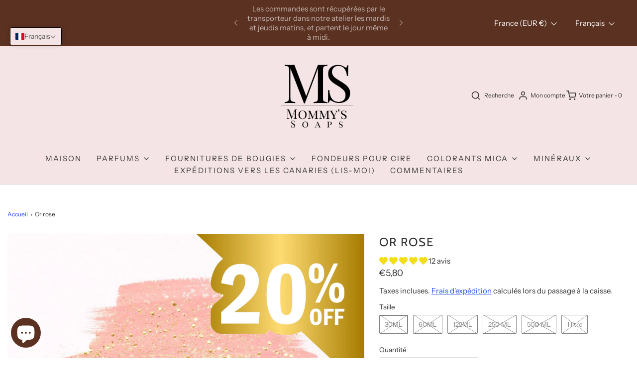

--- FILE ---
content_type: text/html; charset=utf-8
request_url: https://www.mommyssoaps.com/fr-fr/products/rose-gold
body_size: 78237
content:
<!DOCTYPE html>
<!--[if lt IE 7 ]><html class="no-js ie ie6" lang="en"> <![endif]-->
<!--[if IE 7 ]><html class="no-js ie ie7" lang="en"> <![endif]-->
<!--[if IE 8 ]><html class="no-js ie ie8" lang="en"> <![endif]-->
<!--[if (gte IE 9)|!(IE)]><!-->
<html
	class="no-js"
	lang="fr"
	data-headings-size="normal"
>
<!--<![endif]-->

<head>

	<meta charset="utf-8">

	<!--[if lt IE 9]>
		<script src="//html5shim.googlecode.com/svn/trunk/html5.js"></script>
	<![endif]--><title>
		Or rose &ndash; Mommy&#39;s Soaps
	</title>

	<link rel="preconnect" href="https://cdn.shopify.com" crossorigin>

	<script type="text/javascript">
		document.documentElement.className = document.documentElement.className.replace('no-js', 'js');
	</script>

	
	<meta name="description" content="Mélange doux et suave de noix de coco, pomme caramélisée, framboise, groseille, tulipe, freesia, héliotrope, rose, musc de cachemire, vanille et ambre. Promotion 20 % de réduction sur les parfums Brambleberry  Pour les tailles à partir de 125 ML Remise appliquée automatiquement à la caisse Détail Adapté à une utilisati">
	

	
	<meta name="viewport" content="width=device-width, initial-scale=1" />
	

	<!-- /snippets/social-meta-tags.liquid -->


<meta property="og:site_name" content="Mommy&#39;s Soaps">
<meta property="og:url" content="https://www.mommyssoaps.com/fr-fr/products/rose-gold">
<meta property="og:title" content="Or rose">
<meta property="og:type" content="product">
<meta property="og:description" content="Mélange doux et suave de noix de coco, pomme caramélisée, framboise, groseille, tulipe, freesia, héliotrope, rose, musc de cachemire, vanille et ambre. Promotion 20 % de réduction sur les parfums Brambleberry  Pour les tailles à partir de 125 ML Remise appliquée automatiquement à la caisse Détail Adapté à une utilisati">

  <meta property="og:price:amount" content="5,80">
  <meta property="og:price:currency" content="EUR">

<meta property="og:image" content="http://www.mommyssoaps.com/cdn/shop/files/rose_gold_20_1200x1200.png?v=1766599277"><meta property="og:image" content="http://www.mommyssoaps.com/cdn/shop/files/rose-gold-8DC8A203F8727CD_1200x1200.webp?v=1766599277"><meta property="og:image" content="http://www.mommyssoaps.com/cdn/shop/files/rose-gold-8DC8A203EA432EF_1200x1200.webp?v=1766599277">
<meta property="og:image:alt" content="Or rose"><meta property="og:image:alt" content="Rose Gold en CP"><meta property="og:image:alt" content="Rose Gold FO">
<meta property="og:image:secure_url" content="https://www.mommyssoaps.com/cdn/shop/files/rose_gold_20_1200x1200.png?v=1766599277"><meta property="og:image:secure_url" content="https://www.mommyssoaps.com/cdn/shop/files/rose-gold-8DC8A203F8727CD_1200x1200.webp?v=1766599277"><meta property="og:image:secure_url" content="https://www.mommyssoaps.com/cdn/shop/files/rose-gold-8DC8A203EA432EF_1200x1200.webp?v=1766599277">


<meta name="twitter:card" content="summary_large_image">
<meta name="twitter:title" content="Or rose">
<meta name="twitter:description" content="Mélange doux et suave de noix de coco, pomme caramélisée, framboise, groseille, tulipe, freesia, héliotrope, rose, musc de cachemire, vanille et ambre. Promotion 20 % de réduction sur les parfums Brambleberry  Pour les tailles à partir de 125 ML Remise appliquée automatiquement à la caisse Détail Adapté à une utilisati">


	<link rel="canonical" href="https://www.mommyssoaps.com/fr-fr/products/rose-gold" />

	<!-- CSS -->
	<style>
/*============================================================================
  Typography
==============================================================================*/





@font-face {
  font-family: Cabin;
  font-weight: 400;
  font-style: normal;
  font-display: swap;
  src: url("//www.mommyssoaps.com/cdn/fonts/cabin/cabin_n4.cefc6494a78f87584a6f312fea532919154f66fe.woff2") format("woff2"),
       url("//www.mommyssoaps.com/cdn/fonts/cabin/cabin_n4.8c16611b00f59d27f4b27ce4328dfe514ce77517.woff") format("woff");
}

@font-face {
  font-family: "Instrument Sans";
  font-weight: 400;
  font-style: normal;
  font-display: swap;
  src: url("//www.mommyssoaps.com/cdn/fonts/instrument_sans/instrumentsans_n4.db86542ae5e1596dbdb28c279ae6c2086c4c5bfa.woff2") format("woff2"),
       url("//www.mommyssoaps.com/cdn/fonts/instrument_sans/instrumentsans_n4.510f1b081e58d08c30978f465518799851ef6d8b.woff") format("woff");
}

@font-face {
  font-family: Cabin;
  font-weight: 400;
  font-style: normal;
  font-display: swap;
  src: url("//www.mommyssoaps.com/cdn/fonts/cabin/cabin_n4.cefc6494a78f87584a6f312fea532919154f66fe.woff2") format("woff2"),
       url("//www.mommyssoaps.com/cdn/fonts/cabin/cabin_n4.8c16611b00f59d27f4b27ce4328dfe514ce77517.woff") format("woff");
}


  @font-face {
  font-family: "Instrument Sans";
  font-weight: 700;
  font-style: normal;
  font-display: swap;
  src: url("//www.mommyssoaps.com/cdn/fonts/instrument_sans/instrumentsans_n7.e4ad9032e203f9a0977786c356573ced65a7419a.woff2") format("woff2"),
       url("//www.mommyssoaps.com/cdn/fonts/instrument_sans/instrumentsans_n7.b9e40f166fb7639074ba34738101a9d2990bb41a.woff") format("woff");
}




  @font-face {
  font-family: "Instrument Sans";
  font-weight: 400;
  font-style: italic;
  font-display: swap;
  src: url("//www.mommyssoaps.com/cdn/fonts/instrument_sans/instrumentsans_i4.028d3c3cd8d085648c808ceb20cd2fd1eb3560e5.woff2") format("woff2"),
       url("//www.mommyssoaps.com/cdn/fonts/instrument_sans/instrumentsans_i4.7e90d82df8dee29a99237cd19cc529d2206706a2.woff") format("woff");
}




  @font-face {
  font-family: "Instrument Sans";
  font-weight: 700;
  font-style: italic;
  font-display: swap;
  src: url("//www.mommyssoaps.com/cdn/fonts/instrument_sans/instrumentsans_i7.d6063bb5d8f9cbf96eace9e8801697c54f363c6a.woff2") format("woff2"),
       url("//www.mommyssoaps.com/cdn/fonts/instrument_sans/instrumentsans_i7.ce33afe63f8198a3ac4261b826b560103542cd36.woff") format("woff");
}



/*============================================================================
  #General Variables
==============================================================================*/

:root {
  --page-background: #ffffff;

  --color-primary: #333333;
  --disabled-color-primary: rgba(51, 51, 51, 0.5);
  --color-primary-opacity-05: rgba(51, 51, 51, 0.05);
  --link-color: #254ced;
  --active-link-color: #363636;

  --button-background-color: #363636;
  --button-background-hover-color: #8a8989;
  --button-background-hover-color-lighten: #979696;
  --button-text-color: #ffffff;
  --button-border-color: rgba(255, 255, 255, 0.1);

  --sale-color: #363636;
  --sale-text-color: #ffffff;
  --sale-color-faint: rgba(54, 54, 54, 0.1);
  --sold-out-color: #363636;
  --sold-out-text-color: #ffffff;

  --header-background: #f4e4e5;
  --header-text: #363636;
  --header-text-opacity-80: rgba(54, 54, 54, 0.8);
  --header-border-color: rgba(54, 54, 54, 0.1);
  --header-border-color-dark: rgba(54, 54, 54, 0.15);
  --header-hover-background-color: rgba(54, 54, 54, 0.1);
  --header-overlay-text: #ffffff;

  --sticky-header-background: #f4e4e5;
  --sticky-header-text: #363636;
  --sticky-header-border: rgba(54, 54, 54, 0.1);

  --mobile-menu-text: #363636;
  --mobile-menu-background: #f3f3f3;
  --mobile-menu-border-color: rgba(54, 54, 54, 0.5);

  --footer-background: #f3f3f3;
  --footer-text: #363636;
  --footer-hover-background-color: rgba(54, 54, 54, 0.1);


  --pop-up-text: #363636;
  --pop-up-background: #ffffff;

  --secondary-color: rgba(0, 0, 0, 1) !default;
  --select-padding: 5px;
  --select-radius: 2px !default;

  --border-color: rgba(51, 51, 51, 0.5);
  --border-search: rgba(54, 54, 54, 0.1);
  --border-color-subtle: rgba(51, 51, 51, 0.1);
  --border-color-subtle-darken: #262626;

  --color-scheme-light-background: #f3f3f3;
  --color-scheme-light-background-hover: rgba(243, 243, 243, 0.1);
  --color-scheme-light-text: #363636;
  --color-scheme-light-text-hover: rgba(54, 54, 54, 0.7);
  --color-scheme-light-input-hover: rgba(54, 54, 54, 0.1);
  --color-scheme-light-link: #656565;
  --color-scheme-light-link-active: #656565;

  --color-scheme-accent-background: #757575;
  --color-scheme-accent-background-hover: rgba(117, 117, 117, 0.1);
  --color-scheme-accent-text: #fff;
  --color-scheme-accent-text-hover: rgba(255, 255, 255, 0.7);
  --color-scheme-accent-input-hover: rgba(255, 255, 255, 0.1);
  --color-scheme-accent-link: #ffffff;
  --color-scheme-accent-link-active: #ffffff;

  --color-scheme-dark-background: #363636;
  --color-scheme-dark-background-hover: rgba(54, 54, 54, 0.1);
  --color-scheme-dark-text: #ffffff;
  --color-scheme-dark-text-hover: rgba(255, 255, 255, 0.7);
  --color-scheme-dark-input-hover: rgba(255, 255, 255, 0.1);
  --color-scheme-dark-link: #F3F3F3;
  --color-scheme-dark-link-active: #F3F3F3;

  --header-font-stack: Cabin, sans-serif;
  --header-font-weight: 400;
  --header-font-style: normal;
  --header-font-transform: uppercase;

  
  --header-letter-spacing: 2px;
  

  --body-font-stack: "Instrument Sans", sans-serif;
  --body-font-weight: 400;
  --body-font-style: normal;
  --body-font-size-int: 15;
  --body-font-size: 15px;

  
    --body-small-font-size-int: 12;
    --body-small-font-size: 12px;
  

  --subheading-font-stack: Cabin, sans-serif;
  --subheading-font-weight: 400;
  --subheading-font-style: normal;
  --subheading-font-transform: uppercase;
  --subheading-case: uppercase;

  
  --heading-base: 34;
  --subheading-base: 14;
  --subheading-2-font-size: 16px;
  --subheading-2-line-height: 20px;
  --product-titles: 24px;
  --subpage-header: 24;
  --subpage-header-px: 24px;
  --subpage-header-line-height: 34px;
  --heading-font-size: 34px;
  --heading-line-height: 44px;
  --subheading-font-size: 14px;
  --subheading-line-height: 18px;
  

  --color-image-overlay: #363636;
  --color-image-overlay-text: #ffffff;
  --image-overlay-opacity: calc(15 / 100);

  --flexslider-icon-eot: //www.mommyssoaps.com/cdn/shop/t/15/assets/flexslider-icon.eot?v=70838442330258149421730969553;
  --flexslider-icon-eot-ie: //www.mommyssoaps.com/cdn/shop/t/15/assets/flexslider-icon.eot%23iefix?v=2292;
  --flexslider-icon-woff: //www.mommyssoaps.com/cdn/shop/t/15/assets/flexslider-icon.eot?v=70838442330258149421730969553;
  --flexslider-icon-ttf: //www.mommyssoaps.com/cdn/shop/t/15/assets/flexslider-icon.eot?v=70838442330258149421730969553;
  --flexslider-icon-svg: //www.mommyssoaps.com/cdn/shop/t/15/assets/flexslider-icon.eot?v=70838442330258149421730969553;

  --delete-button-png: //www.mommyssoaps.com/cdn/shop/t/15/assets/delete.png?v=2292;
  --loader-svg: //www.mommyssoaps.com/cdn/shop/t/15/assets/loader.svg?v=119822953187440061741730969553;

  
  --mobile-menu-link-transform: uppercase;
  --mobile-menu-link-letter-spacing: 2px;
  

  
  --buttons-transform: uppercase;
  --buttons-letter-spacing: 2px;
  

  
    --button-font-family: var(--subheading-font-stack);
    --button-font-weight: var(--subheading-font-weight);
    --button-font-style: var(--subheading-font-style);
    --button-font-size: var(--subheading-font-size);
  

  
    --button-font-size-int: var(--body-font-size-int);
  

  
    --subheading-letter-spacing: 1px;
  

  
    --nav-font-family: var(--body-font-stack);
    --nav-font-weight: var(--body-font-weight);
    --nav-font-style: var(--body-font-style);
  

  
    --nav-text-transform: uppercase;
    --nav-letter-spacing: 2px;
  

  
    --nav-font-size-int: calc(var(--body-font-size-int) - 2);
  

  --page-width: 1600px;
  --page-width-with-padding: 1630px;
  --narrow-width-with-padding: 730px;
  --column-gap-width: 30px;
  --column-gap-width-half: 15.0px;

  --password-text-color: #000000;
  --password-error-background: #feebeb;
  --password-error-text: #7e1412;
  --password-login-background: #111111;
  --password-login-text: #b8b8b8;
  --password-btn-text: #ffffff;
  --password-btn-background: #000000;
  --password-btn-background-success: #4caf50;
  --success-color: #28a745;
  --error-color: #DC3545;
  --warning-color: #EB9247;

  /* Shop Pay Installments variables */
  --color-body: #ffffff;
  --color-bg: #ffffff;
}
</style>


	
	<link rel="preload" href="//www.mommyssoaps.com/cdn/shop/t/15/assets/theme-product.min.css?v=117786811403726686321730969553" as="style">
	<link href="//www.mommyssoaps.com/cdn/shop/t/15/assets/theme-product.min.css?v=117786811403726686321730969553" rel="stylesheet" type="text/css" media="all" />
	

	<link href="//www.mommyssoaps.com/cdn/shop/t/15/assets/custom.css?v=60929843993882887651730969553" rel="stylesheet" type="text/css" media="all" />

	

	

	
	<link rel="shortcut icon" href="//www.mommyssoaps.com/cdn/shop/files/2_642425f5-861e-4c32-b5f6-6f155fe0d6a3_32x32.png?v=1666204539" type="image/png">
	

	<link rel="sitemap" type="application/xml" title="Sitemap" href="/sitemap.xml" />

	<script>window.performance && window.performance.mark && window.performance.mark('shopify.content_for_header.start');</script><meta name="facebook-domain-verification" content="6crgybl4t43o5yli4pexvqfr54nytr">
<meta name="facebook-domain-verification" content="zwdrks7db8xf6dndsjlrlgrupstnp8">
<meta name="google-site-verification" content="gK9ccRcnDRPsAHgDmUanJJ8DMIuU8tOK0l7eh0ypVMs">
<meta id="shopify-digital-wallet" name="shopify-digital-wallet" content="/59803435185/digital_wallets/dialog">
<meta name="shopify-checkout-api-token" content="9c1ec14767e4ac77d9b8b965025654a0">
<meta id="in-context-paypal-metadata" data-shop-id="59803435185" data-venmo-supported="false" data-environment="production" data-locale="fr_FR" data-paypal-v4="true" data-currency="EUR">
<link rel="alternate" hreflang="x-default" href="https://www.mommyssoaps.com/products/rose-gold">
<link rel="alternate" hreflang="es" href="https://www.mommyssoaps.com/products/rose-gold">
<link rel="alternate" hreflang="it" href="https://www.mommyssoaps.com/it/products/rose-gold">
<link rel="alternate" hreflang="en" href="https://www.mommyssoaps.com/en/products/rose-gold">
<link rel="alternate" hreflang="pt" href="https://www.mommyssoaps.com/pt/products/rose-gold">
<link rel="alternate" hreflang="fr" href="https://www.mommyssoaps.com/fr/products/rose-gold">
<link rel="alternate" hreflang="en-DE" href="https://www.mommyssoaps.com/en-de/products/rose-gold">
<link rel="alternate" hreflang="fr-FR" href="https://www.mommyssoaps.com/fr-fr/products/rose-gold">
<link rel="alternate" hreflang="es-FR" href="https://www.mommyssoaps.com/es-fr/products/rose-gold">
<link rel="alternate" hreflang="it-IT" href="https://www.mommyssoaps.com/it-it/products/rose-gold">
<link rel="alternate" hreflang="pt-PT" href="https://www.mommyssoaps.com/pt-pt/products/rose-gold">
<link rel="alternate" type="application/json+oembed" href="https://www.mommyssoaps.com/fr-fr/products/rose-gold.oembed">
<script async="async" src="/checkouts/internal/preloads.js?locale=fr-FR"></script>
<link rel="preconnect" href="https://shop.app" crossorigin="anonymous">
<script async="async" src="https://shop.app/checkouts/internal/preloads.js?locale=fr-FR&shop_id=59803435185" crossorigin="anonymous"></script>
<script id="apple-pay-shop-capabilities" type="application/json">{"shopId":59803435185,"countryCode":"ES","currencyCode":"EUR","merchantCapabilities":["supports3DS"],"merchantId":"gid:\/\/shopify\/Shop\/59803435185","merchantName":"Mommy's Soaps","requiredBillingContactFields":["postalAddress","email","phone"],"requiredShippingContactFields":["postalAddress","email","phone"],"shippingType":"shipping","supportedNetworks":["visa","maestro","masterCard","amex"],"total":{"type":"pending","label":"Mommy's Soaps","amount":"1.00"},"shopifyPaymentsEnabled":true,"supportsSubscriptions":true}</script>
<script id="shopify-features" type="application/json">{"accessToken":"9c1ec14767e4ac77d9b8b965025654a0","betas":["rich-media-storefront-analytics"],"domain":"www.mommyssoaps.com","predictiveSearch":true,"shopId":59803435185,"locale":"fr"}</script>
<script>var Shopify = Shopify || {};
Shopify.shop = "mommys-soaps.myshopify.com";
Shopify.locale = "fr";
Shopify.currency = {"active":"EUR","rate":"1.0"};
Shopify.country = "FR";
Shopify.theme = {"name":"Envy Version DEC23 | Eight 7\/11","id":174361870682,"schema_name":"Envy","schema_version":"32.2.0","theme_store_id":411,"role":"main"};
Shopify.theme.handle = "null";
Shopify.theme.style = {"id":null,"handle":null};
Shopify.cdnHost = "www.mommyssoaps.com/cdn";
Shopify.routes = Shopify.routes || {};
Shopify.routes.root = "/fr-fr/";</script>
<script type="module">!function(o){(o.Shopify=o.Shopify||{}).modules=!0}(window);</script>
<script>!function(o){function n(){var o=[];function n(){o.push(Array.prototype.slice.apply(arguments))}return n.q=o,n}var t=o.Shopify=o.Shopify||{};t.loadFeatures=n(),t.autoloadFeatures=n()}(window);</script>
<script>
  window.ShopifyPay = window.ShopifyPay || {};
  window.ShopifyPay.apiHost = "shop.app\/pay";
  window.ShopifyPay.redirectState = null;
</script>
<script id="shop-js-analytics" type="application/json">{"pageType":"product"}</script>
<script defer="defer" async type="module" src="//www.mommyssoaps.com/cdn/shopifycloud/shop-js/modules/v2/client.init-shop-cart-sync_BcDpqI9l.fr.esm.js"></script>
<script defer="defer" async type="module" src="//www.mommyssoaps.com/cdn/shopifycloud/shop-js/modules/v2/chunk.common_a1Rf5Dlz.esm.js"></script>
<script defer="defer" async type="module" src="//www.mommyssoaps.com/cdn/shopifycloud/shop-js/modules/v2/chunk.modal_Djra7sW9.esm.js"></script>
<script type="module">
  await import("//www.mommyssoaps.com/cdn/shopifycloud/shop-js/modules/v2/client.init-shop-cart-sync_BcDpqI9l.fr.esm.js");
await import("//www.mommyssoaps.com/cdn/shopifycloud/shop-js/modules/v2/chunk.common_a1Rf5Dlz.esm.js");
await import("//www.mommyssoaps.com/cdn/shopifycloud/shop-js/modules/v2/chunk.modal_Djra7sW9.esm.js");

  window.Shopify.SignInWithShop?.initShopCartSync?.({"fedCMEnabled":true,"windoidEnabled":true});

</script>
<script>
  window.Shopify = window.Shopify || {};
  if (!window.Shopify.featureAssets) window.Shopify.featureAssets = {};
  window.Shopify.featureAssets['shop-js'] = {"shop-cart-sync":["modules/v2/client.shop-cart-sync_BLrx53Hf.fr.esm.js","modules/v2/chunk.common_a1Rf5Dlz.esm.js","modules/v2/chunk.modal_Djra7sW9.esm.js"],"init-fed-cm":["modules/v2/client.init-fed-cm_C8SUwJ8U.fr.esm.js","modules/v2/chunk.common_a1Rf5Dlz.esm.js","modules/v2/chunk.modal_Djra7sW9.esm.js"],"shop-cash-offers":["modules/v2/client.shop-cash-offers_BBp_MjBM.fr.esm.js","modules/v2/chunk.common_a1Rf5Dlz.esm.js","modules/v2/chunk.modal_Djra7sW9.esm.js"],"shop-login-button":["modules/v2/client.shop-login-button_Dw6kG_iO.fr.esm.js","modules/v2/chunk.common_a1Rf5Dlz.esm.js","modules/v2/chunk.modal_Djra7sW9.esm.js"],"pay-button":["modules/v2/client.pay-button_BJDaAh68.fr.esm.js","modules/v2/chunk.common_a1Rf5Dlz.esm.js","modules/v2/chunk.modal_Djra7sW9.esm.js"],"shop-button":["modules/v2/client.shop-button_DBWL94V3.fr.esm.js","modules/v2/chunk.common_a1Rf5Dlz.esm.js","modules/v2/chunk.modal_Djra7sW9.esm.js"],"avatar":["modules/v2/client.avatar_BTnouDA3.fr.esm.js"],"init-windoid":["modules/v2/client.init-windoid_77FSIiws.fr.esm.js","modules/v2/chunk.common_a1Rf5Dlz.esm.js","modules/v2/chunk.modal_Djra7sW9.esm.js"],"init-shop-for-new-customer-accounts":["modules/v2/client.init-shop-for-new-customer-accounts_QoC3RJm9.fr.esm.js","modules/v2/client.shop-login-button_Dw6kG_iO.fr.esm.js","modules/v2/chunk.common_a1Rf5Dlz.esm.js","modules/v2/chunk.modal_Djra7sW9.esm.js"],"init-shop-email-lookup-coordinator":["modules/v2/client.init-shop-email-lookup-coordinator_D4ioGzPw.fr.esm.js","modules/v2/chunk.common_a1Rf5Dlz.esm.js","modules/v2/chunk.modal_Djra7sW9.esm.js"],"init-shop-cart-sync":["modules/v2/client.init-shop-cart-sync_BcDpqI9l.fr.esm.js","modules/v2/chunk.common_a1Rf5Dlz.esm.js","modules/v2/chunk.modal_Djra7sW9.esm.js"],"shop-toast-manager":["modules/v2/client.shop-toast-manager_B-eIbpHW.fr.esm.js","modules/v2/chunk.common_a1Rf5Dlz.esm.js","modules/v2/chunk.modal_Djra7sW9.esm.js"],"init-customer-accounts":["modules/v2/client.init-customer-accounts_BcBSUbIK.fr.esm.js","modules/v2/client.shop-login-button_Dw6kG_iO.fr.esm.js","modules/v2/chunk.common_a1Rf5Dlz.esm.js","modules/v2/chunk.modal_Djra7sW9.esm.js"],"init-customer-accounts-sign-up":["modules/v2/client.init-customer-accounts-sign-up_DvG__VHD.fr.esm.js","modules/v2/client.shop-login-button_Dw6kG_iO.fr.esm.js","modules/v2/chunk.common_a1Rf5Dlz.esm.js","modules/v2/chunk.modal_Djra7sW9.esm.js"],"shop-follow-button":["modules/v2/client.shop-follow-button_Dnx6fDH9.fr.esm.js","modules/v2/chunk.common_a1Rf5Dlz.esm.js","modules/v2/chunk.modal_Djra7sW9.esm.js"],"checkout-modal":["modules/v2/client.checkout-modal_BDH3MUqJ.fr.esm.js","modules/v2/chunk.common_a1Rf5Dlz.esm.js","modules/v2/chunk.modal_Djra7sW9.esm.js"],"shop-login":["modules/v2/client.shop-login_CV9Paj8R.fr.esm.js","modules/v2/chunk.common_a1Rf5Dlz.esm.js","modules/v2/chunk.modal_Djra7sW9.esm.js"],"lead-capture":["modules/v2/client.lead-capture_DGQOTB4e.fr.esm.js","modules/v2/chunk.common_a1Rf5Dlz.esm.js","modules/v2/chunk.modal_Djra7sW9.esm.js"],"payment-terms":["modules/v2/client.payment-terms_BQYK7nq4.fr.esm.js","modules/v2/chunk.common_a1Rf5Dlz.esm.js","modules/v2/chunk.modal_Djra7sW9.esm.js"]};
</script>
<script>(function() {
  var isLoaded = false;
  function asyncLoad() {
    if (isLoaded) return;
    isLoaded = true;
    var urls = ["https:\/\/tabs.stationmade.com\/registered-scripts\/tabs-by-station.js?shop=mommys-soaps.myshopify.com","https:\/\/chimpstatic.com\/mcjs-connected\/js\/users\/09ef1886b3662e37a4c8522f9\/9c9f7f915bff5f1b590a94d17.js?shop=mommys-soaps.myshopify.com","https:\/\/cdn-loyalty.yotpo.com\/loader\/bXtKSLKjeWVFODYibLMRYA.js?shop=mommys-soaps.myshopify.com","https:\/\/cdn.shopify.com\/s\/files\/1\/0457\/2220\/6365\/files\/pushdaddy_v60_test.js?shop=mommys-soaps.myshopify.com","https:\/\/trust.conversionbear.com\/script?app=trust_badge\u0026shop=mommys-soaps.myshopify.com","https:\/\/gdprcdn.b-cdn.net\/js\/gdpr_cookie_consent.min.js?shop=mommys-soaps.myshopify.com","https:\/\/cdn.shopify.com\/s\/files\/1\/0033\/3538\/9233\/files\/pushdaddy_v101_test.js?shop=mommys-soaps.myshopify.com"];
    for (var i = 0; i < urls.length; i++) {
      var s = document.createElement('script');
      s.type = 'text/javascript';
      s.async = true;
      s.src = urls[i];
      var x = document.getElementsByTagName('script')[0];
      x.parentNode.insertBefore(s, x);
    }
  };
  if(window.attachEvent) {
    window.attachEvent('onload', asyncLoad);
  } else {
    window.addEventListener('load', asyncLoad, false);
  }
})();</script>
<script id="__st">var __st={"a":59803435185,"offset":3600,"reqid":"e1e4e63c-07c5-446e-91ea-89fc4fd9d7f1-1769049500","pageurl":"www.mommyssoaps.com\/fr-fr\/products\/rose-gold","u":"d7fc21e24b72","p":"product","rtyp":"product","rid":6949465653425};</script>
<script>window.ShopifyPaypalV4VisibilityTracking = true;</script>
<script id="captcha-bootstrap">!function(){'use strict';const t='contact',e='account',n='new_comment',o=[[t,t],['blogs',n],['comments',n],[t,'customer']],c=[[e,'customer_login'],[e,'guest_login'],[e,'recover_customer_password'],[e,'create_customer']],r=t=>t.map((([t,e])=>`form[action*='/${t}']:not([data-nocaptcha='true']) input[name='form_type'][value='${e}']`)).join(','),a=t=>()=>t?[...document.querySelectorAll(t)].map((t=>t.form)):[];function s(){const t=[...o],e=r(t);return a(e)}const i='password',u='form_key',d=['recaptcha-v3-token','g-recaptcha-response','h-captcha-response',i],f=()=>{try{return window.sessionStorage}catch{return}},m='__shopify_v',_=t=>t.elements[u];function p(t,e,n=!1){try{const o=window.sessionStorage,c=JSON.parse(o.getItem(e)),{data:r}=function(t){const{data:e,action:n}=t;return t[m]||n?{data:e,action:n}:{data:t,action:n}}(c);for(const[e,n]of Object.entries(r))t.elements[e]&&(t.elements[e].value=n);n&&o.removeItem(e)}catch(o){console.error('form repopulation failed',{error:o})}}const l='form_type',E='cptcha';function T(t){t.dataset[E]=!0}const w=window,h=w.document,L='Shopify',v='ce_forms',y='captcha';let A=!1;((t,e)=>{const n=(g='f06e6c50-85a8-45c8-87d0-21a2b65856fe',I='https://cdn.shopify.com/shopifycloud/storefront-forms-hcaptcha/ce_storefront_forms_captcha_hcaptcha.v1.5.2.iife.js',D={infoText:'Protégé par hCaptcha',privacyText:'Confidentialité',termsText:'Conditions'},(t,e,n)=>{const o=w[L][v],c=o.bindForm;if(c)return c(t,g,e,D).then(n);var r;o.q.push([[t,g,e,D],n]),r=I,A||(h.body.append(Object.assign(h.createElement('script'),{id:'captcha-provider',async:!0,src:r})),A=!0)});var g,I,D;w[L]=w[L]||{},w[L][v]=w[L][v]||{},w[L][v].q=[],w[L][y]=w[L][y]||{},w[L][y].protect=function(t,e){n(t,void 0,e),T(t)},Object.freeze(w[L][y]),function(t,e,n,w,h,L){const[v,y,A,g]=function(t,e,n){const i=e?o:[],u=t?c:[],d=[...i,...u],f=r(d),m=r(i),_=r(d.filter((([t,e])=>n.includes(e))));return[a(f),a(m),a(_),s()]}(w,h,L),I=t=>{const e=t.target;return e instanceof HTMLFormElement?e:e&&e.form},D=t=>v().includes(t);t.addEventListener('submit',(t=>{const e=I(t);if(!e)return;const n=D(e)&&!e.dataset.hcaptchaBound&&!e.dataset.recaptchaBound,o=_(e),c=g().includes(e)&&(!o||!o.value);(n||c)&&t.preventDefault(),c&&!n&&(function(t){try{if(!f())return;!function(t){const e=f();if(!e)return;const n=_(t);if(!n)return;const o=n.value;o&&e.removeItem(o)}(t);const e=Array.from(Array(32),(()=>Math.random().toString(36)[2])).join('');!function(t,e){_(t)||t.append(Object.assign(document.createElement('input'),{type:'hidden',name:u})),t.elements[u].value=e}(t,e),function(t,e){const n=f();if(!n)return;const o=[...t.querySelectorAll(`input[type='${i}']`)].map((({name:t})=>t)),c=[...d,...o],r={};for(const[a,s]of new FormData(t).entries())c.includes(a)||(r[a]=s);n.setItem(e,JSON.stringify({[m]:1,action:t.action,data:r}))}(t,e)}catch(e){console.error('failed to persist form',e)}}(e),e.submit())}));const S=(t,e)=>{t&&!t.dataset[E]&&(n(t,e.some((e=>e===t))),T(t))};for(const o of['focusin','change'])t.addEventListener(o,(t=>{const e=I(t);D(e)&&S(e,y())}));const B=e.get('form_key'),M=e.get(l),P=B&&M;t.addEventListener('DOMContentLoaded',(()=>{const t=y();if(P)for(const e of t)e.elements[l].value===M&&p(e,B);[...new Set([...A(),...v().filter((t=>'true'===t.dataset.shopifyCaptcha))])].forEach((e=>S(e,t)))}))}(h,new URLSearchParams(w.location.search),n,t,e,['guest_login'])})(!0,!0)}();</script>
<script integrity="sha256-4kQ18oKyAcykRKYeNunJcIwy7WH5gtpwJnB7kiuLZ1E=" data-source-attribution="shopify.loadfeatures" defer="defer" src="//www.mommyssoaps.com/cdn/shopifycloud/storefront/assets/storefront/load_feature-a0a9edcb.js" crossorigin="anonymous"></script>
<script crossorigin="anonymous" defer="defer" src="//www.mommyssoaps.com/cdn/shopifycloud/storefront/assets/shopify_pay/storefront-65b4c6d7.js?v=20250812"></script>
<script data-source-attribution="shopify.dynamic_checkout.dynamic.init">var Shopify=Shopify||{};Shopify.PaymentButton=Shopify.PaymentButton||{isStorefrontPortableWallets:!0,init:function(){window.Shopify.PaymentButton.init=function(){};var t=document.createElement("script");t.src="https://www.mommyssoaps.com/cdn/shopifycloud/portable-wallets/latest/portable-wallets.fr.js",t.type="module",document.head.appendChild(t)}};
</script>
<script data-source-attribution="shopify.dynamic_checkout.buyer_consent">
  function portableWalletsHideBuyerConsent(e){var t=document.getElementById("shopify-buyer-consent"),n=document.getElementById("shopify-subscription-policy-button");t&&n&&(t.classList.add("hidden"),t.setAttribute("aria-hidden","true"),n.removeEventListener("click",e))}function portableWalletsShowBuyerConsent(e){var t=document.getElementById("shopify-buyer-consent"),n=document.getElementById("shopify-subscription-policy-button");t&&n&&(t.classList.remove("hidden"),t.removeAttribute("aria-hidden"),n.addEventListener("click",e))}window.Shopify?.PaymentButton&&(window.Shopify.PaymentButton.hideBuyerConsent=portableWalletsHideBuyerConsent,window.Shopify.PaymentButton.showBuyerConsent=portableWalletsShowBuyerConsent);
</script>
<script>
  function portableWalletsCleanup(e){e&&e.src&&console.error("Failed to load portable wallets script "+e.src);var t=document.querySelectorAll("shopify-accelerated-checkout .shopify-payment-button__skeleton, shopify-accelerated-checkout-cart .wallet-cart-button__skeleton"),e=document.getElementById("shopify-buyer-consent");for(let e=0;e<t.length;e++)t[e].remove();e&&e.remove()}function portableWalletsNotLoadedAsModule(e){e instanceof ErrorEvent&&"string"==typeof e.message&&e.message.includes("import.meta")&&"string"==typeof e.filename&&e.filename.includes("portable-wallets")&&(window.removeEventListener("error",portableWalletsNotLoadedAsModule),window.Shopify.PaymentButton.failedToLoad=e,"loading"===document.readyState?document.addEventListener("DOMContentLoaded",window.Shopify.PaymentButton.init):window.Shopify.PaymentButton.init())}window.addEventListener("error",portableWalletsNotLoadedAsModule);
</script>

<script type="module" src="https://www.mommyssoaps.com/cdn/shopifycloud/portable-wallets/latest/portable-wallets.fr.js" onError="portableWalletsCleanup(this)" crossorigin="anonymous"></script>
<script nomodule>
  document.addEventListener("DOMContentLoaded", portableWalletsCleanup);
</script>

<link id="shopify-accelerated-checkout-styles" rel="stylesheet" media="screen" href="https://www.mommyssoaps.com/cdn/shopifycloud/portable-wallets/latest/accelerated-checkout-backwards-compat.css" crossorigin="anonymous">
<style id="shopify-accelerated-checkout-cart">
        #shopify-buyer-consent {
  margin-top: 1em;
  display: inline-block;
  width: 100%;
}

#shopify-buyer-consent.hidden {
  display: none;
}

#shopify-subscription-policy-button {
  background: none;
  border: none;
  padding: 0;
  text-decoration: underline;
  font-size: inherit;
  cursor: pointer;
}

#shopify-subscription-policy-button::before {
  box-shadow: none;
}

      </style>

<script>window.performance && window.performance.mark && window.performance.mark('shopify.content_for_header.end');</script>

	<script type="text/javascript">
		window.wetheme = {
			name: 'Envy',
			webcomponentRegistry: {
                registry: {},
				checkScriptLoaded: function(key) {
					return window.wetheme.webcomponentRegistry.registry[key] ? true : false
				},
                register: function(registration) {
                    if(!window.wetheme.webcomponentRegistry.checkScriptLoaded(registration.key)) {
                      window.wetheme.webcomponentRegistry.registry[registration.key] = registration
                    }
                }
            }
        };
	</script>

	

	
<!-- BEGIN app block: shopify://apps/consentmo-gdpr/blocks/gdpr_cookie_consent/4fbe573f-a377-4fea-9801-3ee0858cae41 -->


<!-- END app block --><!-- BEGIN app block: shopify://apps/sitemapper/blocks/sitemap/f8fe1657-b243-4261-8f0f-cb2fd9da6ce0 -->
















<!-- END app block --><!-- BEGIN app block: shopify://apps/t-lab-ai-language-translate/blocks/language_detection/b5b83690-efd4-434d-8c6a-a5cef4019faf --><script type="text/template" id="tl-localization-form-template"><form method="post" action="/fr-fr/localization" id="localization_form" accept-charset="UTF-8" class="shopify-localization-form" enctype="multipart/form-data"><input type="hidden" name="form_type" value="localization" /><input type="hidden" name="utf8" value="✓" /><input type="hidden" name="_method" value="put" /><input type="hidden" name="return_to" value="/fr-fr/products/rose-gold" /><input type="hidden" name="language_code" value="fr"></form></script>

<!-- BEGIN app snippet: language_detection_code --><script>
  "use strict";
  (()=>{function i(e,o){for(var t=0;t<e.length;t++)if(o(e[t]))return e[t];return null}var c={sessionStorageKey:"tlab.redirectHistory",languageLocalStorageKey:"translation-lab-lang",getCookie:function(e){var e="; ".concat(document.cookie).split("; ".concat(e,"="));return 2===e.length&&(e=e.pop())&&e.split(";").shift()||null},getSavedLocale:function(e){var o,t,n=localStorage.getItem(this.languageLocalStorageKey);return n?(t=i(e,function(e){return e.iso_code.toLowerCase()===n.toLowerCase()}))?t.iso_code:null:(o=this.getCookie(this.languageLocalStorageKey))&&(t=i(e,function(e){return e.iso_code.toLowerCase()===o.toLowerCase()}))?t.iso_code:null},saveLocale:function(e){var o=window.location.hostname,t=o;-1===o.indexOf("myshopify")&&(t=o.split(".").slice(-2).join(".")),localStorage.setItem(this.languageLocalStorageKey,e);document.cookie="".concat(this.languageLocalStorageKey,"=").concat(e,"; path=/; domain=.").concat(t,"; Max-Age=").concat(31536e3,"; Secure")},checkForRedirectLoop:function(e){var o;try{var t=null!=(o=sessionStorage.getItem(this.sessionStorageKey))?o:"[]",n=JSON.parse(t);if(n.includes(e))return console.log("TLab: Redirect loop detected!"),sessionStorage.removeItem(this.sessionStorageKey),!0;n.push(e),sessionStorage.setItem(this.sessionStorageKey,JSON.stringify(n))}catch(e){}return!1},clearRedirectHistory:function(){sessionStorage.removeItem(this.sessionStorageKey)}};function o(e){c.saveLocale(e)}function r(e){var o,t,n,a,r=c.getSavedLocale(e),e=(e=e,(a=navigator.language)?(n=i(e,function(e){return e.iso_code.toLowerCase()===a.toLowerCase()}))?n.iso_code:(o=a.split("-"))[0]?(n=i(e,function(e){return e.iso_code.toLowerCase().startsWith(o[0].toLowerCase())}))?n.iso_code:(t=["no","nn","nb"]).includes(a.toLowerCase())&&(n=i(e,function(e){return t.includes(e.iso_code.toLowerCase())}))?n.iso_code:null:null:null);return r||e||null}function s(){function e(){document.querySelectorAll('select[name="locale_code"]').forEach(function(e){e.addEventListener("change",function(e){e=e.target;e&&o(e.value)})}),document.querySelectorAll('input[name="locale_code"]').forEach(function(e){var t;e=e,t=function(e){o(e.value)},new MutationObserver(function(e,o){"value"===e[0].attributeName&&e[0].target instanceof HTMLInputElement&&(t(e[0].target),o.disconnect())}).observe(e,{attributes:!0})})}"loading"===document.readyState?window.addEventListener("DOMContentLoaded",e):e()}void 0===window.TranslationLab&&(window.TranslationLab={}),window.TranslationLab.BrowserLanguageDetection={configure:function(e,o){var t,n,a;window.Shopify&&window.Shopify.designMode||new RegExp("(bot|Googlebot/|Googlebot-Mobile|Googlebot-Image|Googlebot-News|Googlebot-Video|AdsBot-Google([^-]|$)|AdsBot-Google-Mobile|Feedfetcher-Google|Mediapartners-Google|APIs-Google|Page|Speed|Insights|Lighthouse|bingbot|Slurp|exabot|ia_archiver|YandexBot|YandexImages|YandexAccessibilityBot|YandexMobileBot|YandexMetrika|YandexTurbo|YandexImageResizer|YandexVideo|YandexAdNet|YandexBlogs|YandexCalendar|YandexDirect|YandexFavicons|YaDirectFetcher|YandexForDomain|YandexMarket|YandexMedia|YandexMobileScreenShotBot|YandexNews|YandexOntoDB|YandexPagechecker|YandexPartner|YandexRCA|YandexSearchShop|YandexSitelinks|YandexSpravBot|YandexTracker|YandexVertis|YandexVerticals|YandexWebmaster|YandexScreenshotBot|Baiduspider|facebookexternalhit|Sogou|DuckDuckBot|BUbiNG|crawler4j|S[eE][mM]rushBot|Google-Adwords-Instant|BingPreview/|Bark[rR]owler|DuckDuckGo-Favicons-Bot|AppEngine-Google|Google Web Preview|acapbot|Baidu-YunGuanCe|Feedly|Feedspot|google-xrawler|Google-Structured-Data-Testing-Tool|Google-PhysicalWeb|Google Favicon|Google-Site-Verification|Gwene|SentiBot|FreshRSS)","i").test(navigator.userAgent)||((o=(t=r(o=o))&&null!=(o=i(o,function(e){return e.iso_code.toLowerCase()===t.toLowerCase()}))?o:null)&&o.iso_code!==e?(o=o.iso_code,c.checkForRedirectLoop(o)||(n=document.querySelector("#tl-localization-form-template"))&&(document.body=document.createElement("body"),document.body.innerHTML=n.innerHTML,document.body.style.display="none",n=document.querySelector("form"))&&(n.style.display="none",a=n.querySelector('input[name="language_code"]'))&&(a.value=o,n.submit())):(c.clearRedirectHistory(),c.saveLocale(e),s()))}}})();
</script><!-- END app snippet -->

<script>
  "use strict";
  (function () {
    var languageList = JSON.parse("[{\r\n\"iso_code\": \"es\"\r\n},{\r\n\"iso_code\": \"en\"\r\n},{\r\n\"iso_code\": \"fr\"\r\n},{\r\n\"iso_code\": \"it\"\r\n},{\r\n\"iso_code\": \"pt-PT\"\r\n}]");
    var currentLocale = 'fr';
    TranslationLab.BrowserLanguageDetection.configure(currentLocale, languageList);
  })();
</script>


<!-- END app block --><!-- BEGIN app block: shopify://apps/t-lab-ai-language-translate/blocks/language_switcher/b5b83690-efd4-434d-8c6a-a5cef4019faf --><!-- BEGIN app snippet: switcher_styling -->

<link href="//cdn.shopify.com/extensions/019bb762-7264-7b99-8d86-32684349d784/content-translation-297/assets/advanced-switcher.css" rel="stylesheet" type="text/css" media="all" />

<style>
  .tl-switcher-container.tl-custom-position {
    border-width: 1px;
    border-style: solid;
    border-color: #000000;
    background-color: #f4e4e5;
  }

  .tl-custom-position.top-right {
    top: 55px;
    right: 20px;
    bottom: auto;
    left: auto;
  }

  .tl-custom-position.top-left {
    top: 55px;
    right: auto;
    bottom: auto;
    left: 20px;
  }

  .tl-custom-position.bottom-left {
    position: fixed;
    top: auto;
    right: auto;
    bottom: 20px;
    left: 20px;
  }

  .tl-custom-position.bottom-right {
    position: fixed;
    top: auto;
    right: 20px;
    bottom: 20px;
    left: auto;
  }

  .tl-custom-position > div {
    font-size: 14px;
    color: #5c5c5c;
  }

  .tl-custom-position .tl-label {
    color: #5c5c5c;
  }

  .tl-dropdown,
  .tl-overlay,
  .tl-options {
    display: none;
  }

  .tl-dropdown.bottom-right,
  .tl-dropdown.bottom-left {
    bottom: 100%;
    top: auto;
  }

  .tl-dropdown.top-right,
  .tl-dropdown.bottom-right {
    right: 0;
    left: auto;
  }

  .tl-options.bottom-right,
  .tl-options.bottom-left {
    bottom: 100%;
    top: auto;
  }

  .tl-options.top-right,
  .tl-options.bottom-right {
    right: 0;
    left: auto;
  }

  div:not(.tl-inner) > .tl-switcher .tl-select,
  div.tl-selections {
    border-width: 0px;
  }

  

  
</style>
<!-- END app snippet -->

<script type="text/template" id="tl-switcher-template">
  <div class="tl-switcher-container hidden top-left">
    
        <!-- BEGIN app snippet: language_form --><div class="tl-switcher tl-language"><form method="post" action="/fr-fr/localization" id="localization_form" accept-charset="UTF-8" class="shopify-localization-form" enctype="multipart/form-data"><input type="hidden" name="form_type" value="localization" /><input type="hidden" name="utf8" value="✓" /><input type="hidden" name="_method" value="put" /><input type="hidden" name="return_to" value="/fr-fr/products/rose-gold" />
    <div class="tl-select">
      
          <img
            class="tl-flag"
            loading="lazy"
            width="20"
            height="18"
            alt="Language switcher country flag for français"
            src="https://cdn.shopify.com/extensions/019bb762-7264-7b99-8d86-32684349d784/content-translation-297/assets/fr.svg"
          >
            <span class="tl-label tl-name">français</span>
      
    </div>
    <ul class="tl-options top-left" role="list">
      
          <li
            class="tl-option "
            data-value="es"
          >
              <img
                class="tl-flag"
                loading="lazy"
                width="20"
                height="18"
                alt="Language dropdown option country flag for Español"
                src="https://cdn.shopify.com/extensions/019bb762-7264-7b99-8d86-32684349d784/content-translation-297/assets/es.svg"
              >
                <span class="tl-label tl-name" for="Español">Español</span>
          </li>
          <li
            class="tl-option "
            data-value="en"
          >
              <img
                class="tl-flag"
                loading="lazy"
                width="20"
                height="18"
                alt="Language dropdown option country flag for English"
                src="https://cdn.shopify.com/extensions/019bb762-7264-7b99-8d86-32684349d784/content-translation-297/assets/gb.svg"
              >
                <span class="tl-label tl-name" for="English">English</span>
          </li>
          <li
            class="tl-option active"
            data-value="fr"
          >
              <img
                class="tl-flag"
                loading="lazy"
                width="20"
                height="18"
                alt="Language dropdown option country flag for Français"
                src="https://cdn.shopify.com/extensions/019bb762-7264-7b99-8d86-32684349d784/content-translation-297/assets/fr.svg"
              >
                <span class="tl-label tl-name" for="Français">Français</span>
          </li>
          <li
            class="tl-option "
            data-value="it"
          >
              <img
                class="tl-flag"
                loading="lazy"
                width="20"
                height="18"
                alt="Language dropdown option country flag for Italiano"
                src="https://cdn.shopify.com/extensions/019bb762-7264-7b99-8d86-32684349d784/content-translation-297/assets/it.svg"
              >
                <span class="tl-label tl-name" for="Italiano">Italiano</span>
          </li>
          <li
            class="tl-option "
            data-value="pt-PT"
          >
              <img
                class="tl-flag"
                loading="lazy"
                width="20"
                height="18"
                alt="Language dropdown option country flag for Português"
                src="https://cdn.shopify.com/extensions/019bb762-7264-7b99-8d86-32684349d784/content-translation-297/assets/pt.svg"
              >
                <span class="tl-label tl-name" for="Português">Português</span>
          </li>
      
    </ul>
    <input type="hidden" name="country_code" value="FR">
    <input type="hidden" name="language_code" value="fr"></form>
</div>
<!-- END app snippet -->

      
    <!-- BEGIN app snippet: language_form2 --><div class="tl-languages-unwrap" style="display: none;"><form method="post" action="/fr-fr/localization" id="localization_form" accept-charset="UTF-8" class="shopify-localization-form" enctype="multipart/form-data"><input type="hidden" name="form_type" value="localization" /><input type="hidden" name="utf8" value="✓" /><input type="hidden" name="_method" value="put" /><input type="hidden" name="return_to" value="/fr-fr/products/rose-gold" />
    <ul class="tl-options" role="list">
      
          <li
            class="tl-option "
            data-value="es"
          >
                <span class="tl-label tl-name" for="Español">Español</span>
          </li>
          <li
            class="tl-option "
            data-value="en"
          >
                <span class="tl-label tl-name" for="English">English</span>
          </li>
          <li
            class="tl-option active"
            data-value="fr"
          >
                <span class="tl-label tl-name" for="Français">Français</span>
          </li>
          <li
            class="tl-option "
            data-value="it"
          >
                <span class="tl-label tl-name" for="Italiano">Italiano</span>
          </li>
          <li
            class="tl-option "
            data-value="pt-PT"
          >
                <span class="tl-label tl-name" for="Português">Português</span>
          </li>
      
    </ul>
    <input type="hidden" name="country_code" value="FR">
    <input type="hidden" name="language_code" value="fr"></form>
</div>
<!-- END app snippet -->
  </div>
</script>

<!-- BEGIN app snippet: switcher_init_script --><script>
  "use strict";
  (()=>{let s="tlSwitcherReady",l="hidden";function c(i,r,t=0){var e=i.map(function(e){return document.querySelector(e)});if(e.every(function(e){return!!e}))r(e);else{let e=new MutationObserver(function(e,t){var n=i.map(function(e){return document.querySelector(e)});n.every(function(e){return!!e})&&(t.disconnect(),r(n))});e.observe(document.documentElement,{childList:!0,subtree:!0}),0<t&&setTimeout(function(){e.disconnect()},t)}}let a=function(c,a){return function(t){var n=t[0],i=t[1];if(n&&i){var r=n.cloneNode(!0);let e=!1;switch(a){case"before":var o=i.parentElement;o&&(o.insertBefore(r,i),e=!0);break;case"after":o=i.parentElement;o&&(o.insertBefore(r,i.nextSibling),e=!0);break;case"in-element-prepend":o=i.firstChild;i.insertBefore(r,o),e=!0;break;case"in-element":i.appendChild(r),e=!0}e&&(r instanceof HTMLElement&&(r.classList.add(c),r.classList.remove(l)),t=new CustomEvent(s,{detail:{switcherElement:r}}),document.dispatchEvent(t))}}};function r(e){switch(e.switcherPosition){case"header":t=e.switcherPrototypeSelector,i=e.headerRelativePosition,r=e.mobileRefElement,o=e.mobileRelativePosition,(n=e.headerRefElement)&&n.split(",").map(e=>e.trim()).filter(Boolean).forEach(e=>{c([t,e],a("desktop",i),3e3)}),r&&r.split(",").map(e=>e.trim()).filter(Boolean).forEach(e=>{c([t,e],a("mobile",o))});break;case"custom":n=e.switcherPrototypeSelector,(n=document.querySelector(n))&&(n.classList.add("tl-custom-position"),n.classList.remove(l),n=new CustomEvent(s,{detail:{switcherElement:n}}),document.dispatchEvent(n))}var t,n,i,r,o}void 0===window.TranslationLab&&(window.TranslationLab={}),window.TranslationLab.Switcher={configure:function(i){c(["body"],e=>{var t,n=document.getElementById("tl-switcher-template");n&&((t=document.createElement("div")).innerHTML=n.innerHTML,n=t.querySelector(".tl-switcher-container"))&&(t=n.cloneNode(!0),e[0])&&e[0].appendChild(t),r(i)})}}})();
</script><!-- END app snippet -->

<script>
  (function () {

    var enabledShopCurrenciesJson = '[{"name":"Czech Koruna","iso_code":"CZK","symbol":"Kč"},{"name":"Danish Krone","iso_code":"DKK","symbol":"kr."},{"name":"Euro","iso_code":"EUR","symbol":"€"},{"name":"British Pound","iso_code":"GBP","symbol":"£"},{"name":"Hungarian Forint","iso_code":"HUF","symbol":"Ft"},{"name":"Icelandic Króna","iso_code":"ISK","symbol":"kr"},{"name":"Polish Złoty","iso_code":"PLN","symbol":"zł"},{"name":"Romanian Leu","iso_code":"RON","symbol":"Lei"},{"name":"Serbian Dinar","iso_code":"RSD","symbol":"РСД"},{"name":"Swedish Krona","iso_code":"SEK","symbol":"kr"}]';
    var availableCountriesJson = '[{"name":"Allemagne","iso_code":"DE","currency_code":"EUR"},{"name":"Autriche","iso_code":"AT","currency_code":"EUR"},{"name":"Belgique","iso_code":"BE","currency_code":"EUR"},{"name":"Chypre","iso_code":"CY","currency_code":"EUR"},{"name":"Croatie","iso_code":"HR","currency_code":"EUR"},{"name":"Danemark","iso_code":"DK","currency_code":"DKK"},{"name":"Espagne","iso_code":"ES","currency_code":"EUR"},{"name":"Estonie","iso_code":"EE","currency_code":"EUR"},{"name":"Finlande","iso_code":"FI","currency_code":"EUR"},{"name":"France","iso_code":"FR","currency_code":"EUR"},{"name":"Grèce","iso_code":"GR","currency_code":"EUR"},{"name":"Hongrie","iso_code":"HU","currency_code":"HUF"},{"name":"Irlande","iso_code":"IE","currency_code":"EUR"},{"name":"Islande","iso_code":"IS","currency_code":"ISK"},{"name":"Italie","iso_code":"IT","currency_code":"EUR"},{"name":"Lettonie","iso_code":"LV","currency_code":"EUR"},{"name":"Lituanie","iso_code":"LT","currency_code":"EUR"},{"name":"Luxembourg","iso_code":"LU","currency_code":"EUR"},{"name":"Malte","iso_code":"MT","currency_code":"EUR"},{"name":"Norvège","iso_code":"NO","currency_code":"EUR"},{"name":"Pays-Bas","iso_code":"NL","currency_code":"EUR"},{"name":"Pologne","iso_code":"PL","currency_code":"PLN"},{"name":"Portugal","iso_code":"PT","currency_code":"EUR"},{"name":"Roumanie","iso_code":"RO","currency_code":"RON"},{"name":"Royaume-Uni","iso_code":"GB","currency_code":"GBP"},{"name":"Serbie","iso_code":"RS","currency_code":"RSD"},{"name":"Slovénie","iso_code":"SI","currency_code":"EUR"},{"name":"Suède","iso_code":"SE","currency_code":"SEK"},{"name":"Tchéquie","iso_code":"CZ","currency_code":"CZK"},{"name":"Turquie","iso_code":"TR","currency_code":"EUR"}]';

    if (typeof window.TranslationLab === 'undefined') {
      window.TranslationLab = {};
    }

    window.TranslationLab.CurrencySettings = {
      themeMoneyFormat: "€{{amount_with_comma_separator}}",
      themeMoneyWithCurrencyFormat: "€{{amount_with_comma_separator}} EUR",
      format: 'money_with_currency_format',
      isRtl: false
    };

    window.TranslationLab.switcherSettings = {
      switcherMode: 'language',
      labelType: 'language-name',
      showFlags: true,
      useSwitcherIcon: false,
      imgFileTemplate: 'https://cdn.shopify.com/extensions/019bb762-7264-7b99-8d86-32684349d784/content-translation-297/assets/[country-code].svg',

      isModal: false,

      currencyFormatClass: 'span.money, span.tlab-currency-format, .price-item, .price, .price-sale, .price-compare, .product__price, .product__price--sale, .product__price--old, .jsPrice',
      shopCurrencyCode: "EUR" || "EUR",

      langCurrencies: [{"languageCode":"en","currencies":[{"code":"EUR"}]},{"languageCode":"es","currencies":[{"code":"EUR"}]},{"languageCode":"fr","currencies":[{"code":"EUR"}]},{"languageCode":"it","currencies":[{"code":"EUR"}]},{"languageCode":"pt-PT","currencies":[{"code":"EUR"}]}],

      currentLocale: 'fr',
      languageList: JSON.parse("[{\r\n\"name\": \"Spanish\",\r\n\"endonym_name\": \"Español\",\r\n\"iso_code\": \"es\",\r\n\"display_code\": \"es\",\r\n\"primary\": true,\"flag\": \"https:\/\/cdn.shopify.com\/extensions\/019bb762-7264-7b99-8d86-32684349d784\/content-translation-297\/assets\/es.svg\",\r\n\"region\": \"ES\",\r\n\"regions\": [\"ES\",\"FR\",\"AT\",\"BE\",\"CY\",\"CZ\",\"DK\",\"EE\",\"FI\",\"GB\",\"GR\",\"HR\",\"RO\"],\r\n\"root_url\": null\r\n},{\r\n\"name\": \"English\",\r\n\"endonym_name\": \"English\",\r\n\"iso_code\": \"en\",\r\n\"display_code\": \"en\",\r\n\"primary\": false,\"flag\": \"https:\/\/cdn.shopify.com\/extensions\/019bb762-7264-7b99-8d86-32684349d784\/content-translation-297\/assets\/gb.svg\",\r\n\"region\": \"DE\",\r\n\"regions\": [\"DE\"],\r\n\"root_url\": null\r\n},{\r\n\"name\": \"French\",\r\n\"endonym_name\": \"Français\",\r\n\"iso_code\": \"fr\",\r\n\"display_code\": \"fr\",\r\n\"primary\": false,\"flag\": \"https:\/\/cdn.shopify.com\/extensions\/019bb762-7264-7b99-8d86-32684349d784\/content-translation-297\/assets\/fr.svg\",\r\n\"region\": \"FR\",\r\n\"regions\": [\"FR\"],\r\n\"root_url\": null\r\n},{\r\n\"name\": \"Italian\",\r\n\"endonym_name\": \"Italiano\",\r\n\"iso_code\": \"it\",\r\n\"display_code\": \"it\",\r\n\"primary\": false,\"flag\": \"https:\/\/cdn.shopify.com\/extensions\/019bb762-7264-7b99-8d86-32684349d784\/content-translation-297\/assets\/it.svg\",\r\n\"region\": \"IT\",\r\n\"regions\": [\"IT\"],\r\n\"root_url\": null\r\n},{\r\n\"name\": \"Portuguese\",\r\n\"endonym_name\": \"Português\",\r\n\"iso_code\": \"pt-PT\",\r\n\"display_code\": \"pt-PT\",\r\n\"primary\": false,\"flag\": \"https:\/\/cdn.shopify.com\/extensions\/019bb762-7264-7b99-8d86-32684349d784\/content-translation-297\/assets\/pt.svg\",\r\n\"region\": \"PT\",\r\n\"regions\": [\"PT\"],\r\n\"root_url\": null\r\n}]"),

      currentCountry: 'FR',
      availableCountries: JSON.parse(availableCountriesJson),

      enabledShopCurrencies: JSON.parse(enabledShopCurrenciesJson),

      addNoRedirect: false,
      addLanguageCode: false,
    };

    function getShopifyThemeName() {
      if (window.Shopify && window.Shopify.theme && window.Shopify.theme.name) {
        return window.Shopify.theme.name.toLowerCase();
      }
      return null;
    }

    function find(collection, predicate) {
      for (var i = 0; i < collection.length; i++) {
        if (predicate(collection[i])) {
          return collection[i];
        }
      }
      return null;
    }

    function getCurrenciesForLanguage(languageCode, languageCurrencies, defaultCurrencyCode) {
      if (!languageCode || !languageCurrencies) {
        return {
          languageCode: '',
          currencies: [{ code: defaultCurrencyCode }]
        };
      }
      const langCodePart = languageCode.split('-')[0];
      const langCurrencyMapping = find(languageCurrencies, function(x) { return x.languageCode === languageCode || x.languageCode === langCodePart; });
      const defaultCurrenciesForLanguage = {
        languageCode: languageCode,
        currencies: [{ code: defaultCurrencyCode }]
      };
      return langCurrencyMapping ?? defaultCurrenciesForLanguage;
    }

    function findCurrencyForLanguage(langCurrencies, languageCode, currencyCode, defaultCurrencyCode) {
      if (!languageCode) return null
      const langCurrencyMapping = getCurrenciesForLanguage(languageCode, langCurrencies, defaultCurrencyCode);
      if (!currencyCode)  return langCurrencyMapping.currencies[0];
      const currency = find(langCurrencyMapping.currencies, function(currency) { return currency.code === currencyCode; });
      if (!currency) return langCurrencyMapping.currencies[0];
      return currency;
    }

    function getCurrentCurrencyCode(languageCurrencies, language, shopCurrencyCode) {
      const queryParamCurrencyCode = getQueryParam('currency');
      if (queryParamCurrencyCode) {
        window.TranslationLab.currencyCookie.write(queryParamCurrencyCode.toUpperCase());
        deleteQueryParam('currency');
      }

      const savedCurrencyCode = window.TranslationLab.currencyCookie.read() ?? null;
      const currencyForCurrentLanguage = findCurrencyForLanguage(languageCurrencies, language.iso_code, savedCurrencyCode, shopCurrencyCode);
      return currencyForCurrentLanguage ? currencyForCurrentLanguage.code : shopCurrencyCode;
    }

    function getQueryParam(param) {
      const queryString = window.location.search;
      const urlParams = new URLSearchParams(queryString);
      const paramValue = urlParams.get(param);
      return paramValue;
    }

    function deleteQueryParam(param) {
      const url = new URL(window.location.href);
      url.searchParams.delete(param);
      window.history.replaceState({}, '', url.toString());
    }

    window.TranslationLab.currencyCookie = {
        name: 'translation-lab-currency',
        write: function (currency) {
            window.localStorage.setItem(this.name, currency);
        },
        read: function () {
            return window.localStorage.getItem(this.name);
        },
        destroy: function () {
            window.localStorage.removeItem(this.name);
        }
    }

    window.TranslationLab.currencyService = {
      getCurrenciesForLanguage: getCurrenciesForLanguage,
      findCurrencyForLanguage: findCurrencyForLanguage,
      getCurrentCurrencyCode: getCurrentCurrencyCode
    }

    var switcherOptions = {
      shopifyThemeName: getShopifyThemeName(),
      switcherPrototypeSelector: '.tl-switcher-container.hidden',
      switcherPosition: 'custom',
      headerRefElement: '',
      headerRelativePosition: 'before',
      mobileRefElement: '',
      mobileRelativePosition: 'before',
    };

    window.TranslationLab.Switcher.configure(switcherOptions);

  })();
</script>



<script defer="defer" src="https://cdn.shopify.com/extensions/019bb762-7264-7b99-8d86-32684349d784/content-translation-297/assets/advanced-switcher.js" type="text/javascript"></script>


<!-- END app block --><!-- BEGIN app block: shopify://apps/t-lab-ai-language-translate/blocks/custom_translations/b5b83690-efd4-434d-8c6a-a5cef4019faf --><!-- BEGIN app snippet: custom_translation_scripts --><script>
(()=>{var o=/\([0-9]+?\)$/,M=/\r?\n|\r|\t|\xa0|\u200B|\u200E|&nbsp;| /g,v=/<\/?[a-z][\s\S]*>/i,t=/^(https?:\/\/|\/\/)[^\s/$.?#].[^\s]*$/i,k=/\{\{\s*([a-zA-Z_]\w*)\s*\}\}/g,p=/\{\{\s*([a-zA-Z_]\w*)\s*\}\}/,r=/^(https:)?\/\/cdn\.shopify\.com\/(.+)\.(png|jpe?g|gif|webp|svgz?|bmp|tiff?|ico|avif)/i,e=/^(https:)?\/\/cdn\.shopify\.com/i,a=/\b(?:https?|ftp)?:?\/\/?[^\s\/]+\/[^\s]+\.(?:png|jpe?g|gif|webp|svgz?|bmp|tiff?|ico|avif)\b/i,I=/url\(['"]?(.*?)['"]?\)/,m="__label:",i=document.createElement("textarea"),u={t:["src","data-src","data-source","data-href","data-zoom","data-master","data-bg","base-src"],i:["srcset","data-srcset"],o:["href","data-href"],u:["href","data-href","data-src","data-zoom"]},g=new Set(["img","picture","button","p","a","input"]),h=16.67,s=function(n){return n.nodeType===Node.ELEMENT_NODE},c=function(n){return n.nodeType===Node.TEXT_NODE};function w(n){return r.test(n.trim())||a.test(n.trim())}function b(n){return(n=>(n=n.trim(),t.test(n)))(n)||e.test(n.trim())}var l=function(n){return!n||0===n.trim().length};function j(n){return i.innerHTML=n,i.value}function T(n){return A(j(n))}function A(n){return n.trim().replace(o,"").replace(M,"").trim()}var _=1e3;function D(n){n=n.trim().replace(M,"").replace(/&amp;/g,"&").replace(/&gt;/g,">").replace(/&lt;/g,"<").trim();return n.length>_?N(n):n}function E(n){return n.trim().toLowerCase().replace(/^https:/i,"")}function N(n){for(var t=5381,r=0;r<n.length;r++)t=(t<<5)+t^n.charCodeAt(r);return(t>>>0).toString(36)}function f(n){for(var t=document.createElement("template"),r=(t.innerHTML=n,["SCRIPT","IFRAME","OBJECT","EMBED","LINK","META"]),e=/^(on\w+|srcdoc|style)$/i,a=document.createTreeWalker(t.content,NodeFilter.SHOW_ELEMENT),i=a.nextNode();i;i=a.nextNode()){var o=i;if(r.includes(o.nodeName))o.remove();else for(var u=o.attributes.length-1;0<=u;--u)e.test(o.attributes[u].name)&&o.removeAttribute(o.attributes[u].name)}return t.innerHTML}function d(n,t,r){void 0===r&&(r=20);for(var e=n,a=0;e&&e.parentElement&&a<r;){for(var i=e.parentElement,o=0,u=t;o<u.length;o++)for(var s=u[o],c=0,l=s.l;c<l.length;c++){var f=l[c];switch(f.type){case"class":for(var d=0,v=i.classList;d<v.length;d++){var p=v[d];if(f.value.test(p))return s.label}break;case"id":if(i.id&&f.value.test(i.id))return s.label;break;case"attribute":if(i.hasAttribute(f.name)){if(!f.value)return s.label;var m=i.getAttribute(f.name);if(m&&f.value.test(m))return s.label}}}e=i,a++}return"unknown"}function y(n,t){var r,e,a;"function"==typeof window.fetch&&"AbortController"in window?(r=new AbortController,e=setTimeout(function(){return r.abort()},3e3),fetch(n,{credentials:"same-origin",signal:r.signal}).then(function(n){return clearTimeout(e),n.ok?n.json():Promise.reject(n)}).then(t).catch(console.error)):((a=new XMLHttpRequest).onreadystatechange=function(){4===a.readyState&&200===a.status&&t(JSON.parse(a.responseText))},a.open("GET",n,!0),a.timeout=3e3,a.send())}function O(){var l=/([^\s]+)\.(png|jpe?g|gif|webp|svgz?|bmp|tiff?|ico|avif)$/i,f=/_(\{width\}x*|\{width\}x\{height\}|\d{3,4}x\d{3,4}|\d{3,4}x|x\d{3,4}|pinco|icon|thumb|small|compact|medium|large|grande|original|master)(_crop_\w+)*(@[2-3]x)*(.progressive)*$/i,d=/^(https?|ftp|file):\/\//i;function r(n){var t,r="".concat(n.path).concat(n.v).concat(null!=(r=n.size)?r:"",".").concat(n.p);return n.m&&(r="".concat(n.path).concat(n.m,"/").concat(n.v).concat(null!=(t=n.size)?t:"",".").concat(n.p)),n.host&&(r="".concat(null!=(t=n.protocol)?t:"","//").concat(n.host).concat(r)),n.g&&(r+=n.g),r}return{h:function(n){var t=!0,r=(d.test(n)||n.startsWith("//")||(t=!1,n="https://example.com"+n),t);n.startsWith("//")&&(r=!1,n="https:"+n);try{new URL(n)}catch(n){return null}var e,a,i,o,u,s,n=new URL(n),c=n.pathname.split("/").filter(function(n){return n});return c.length<1||(a=c.pop(),e=null!=(e=c.pop())?e:null,null===(a=a.match(l)))?null:(s=a[1],a=a[2],i=s.match(f),o=s,(u=null)!==i&&(o=s.substring(0,i.index),u=i[0]),s=0<c.length?"/"+c.join("/")+"/":"/",{protocol:r?n.protocol:null,host:t?n.host:null,path:s,g:n.search,m:e,v:o,size:u,p:a,version:n.searchParams.get("v"),width:n.searchParams.get("width")})},T:r,S:function(n){return(n.m?"/".concat(n.m,"/"):"/").concat(n.v,".").concat(n.p)},M:function(n){return(n.m?"/".concat(n.m,"/"):"/").concat(n.v,".").concat(n.p,"?v=").concat(n.version||"0")},k:function(n,t){return r({protocol:t.protocol,host:t.host,path:t.path,g:t.g,m:t.m,v:t.v,size:n.size,p:t.p,version:t.version,width:t.width})}}}var x,S,C={},H={};function q(p,n){var m=new Map,g=new Map,i=new Map,r=new Map,e=new Map,a=new Map,o=new Map,u=function(n){return n.toLowerCase().replace(/[\s\W_]+/g,"")},s=new Set(n.A.map(u)),c=0,l=!1,f=!1,d=O();function v(n,t,r){s.has(u(n))||n&&t&&(r.set(n,t),l=!0)}function t(n,t){if(n&&n.trim()&&0!==m.size){var r=A(n),e=H[r];if(e&&(p.log("dictionary",'Overlapping text: "'.concat(n,'" related to html: "').concat(e,'"')),t)&&(n=>{if(n)for(var t=h(n.outerHTML),r=t._,e=(t.I||(r=0),n.parentElement),a=0;e&&a<5;){var i=h(e.outerHTML),o=i.I,i=i._;if(o){if(p.log("dictionary","Ancestor depth ".concat(a,": overlap score=").concat(i.toFixed(3),", base=").concat(r.toFixed(3))),r<i)return 1;if(i<r&&0<r)return}e=e.parentElement,a++}})(t))p.log("dictionary",'Skipping text translation for "'.concat(n,'" because an ancestor HTML translation exists'));else{e=m.get(r);if(e)return e;var a=n;if(a&&a.trim()&&0!==g.size){for(var i,o,u,s=g.entries(),c=s.next();!c.done;){var l=c.value[0],f=c.value[1],d=a.trim().match(l);if(d&&1<d.length){i=l,o=f,u=d;break}c=s.next()}if(i&&o&&u){var v=u.slice(1),t=o.match(k);if(t&&t.length===v.length)return t.reduce(function(n,t,r){return n.replace(t,v[r])},o)}}}}return null}function h(n){var r,e,a;return!n||!n.trim()||0===i.size?{I:null,_:0}:(r=D(n),a=0,(e=null)!=(n=i.get(r))?{I:n,_:1}:(i.forEach(function(n,t){-1!==t.indexOf(r)&&(t=r.length/t.length,a<t)&&(a=t,e=n)}),{I:e,_:a}))}function w(n){return n&&n.trim()&&0!==i.size&&(n=D(n),null!=(n=i.get(n)))?n:null}function b(n){if(n&&n.trim()&&0!==r.size){var t=E(n),t=r.get(t);if(t)return t;t=d.h(n);if(t){n=d.M(t).toLowerCase(),n=r.get(n);if(n)return n;n=d.S(t).toLowerCase(),t=r.get(n);if(t)return t}}return null}function T(n){return!n||!n.trim()||0===e.size||void 0===(n=e.get(A(n)))?null:n}function y(n){return!n||!n.trim()||0===a.size||void 0===(n=a.get(E(n)))?null:n}function x(n){var t;return!n||!n.trim()||0===o.size?null:null!=(t=o.get(A(n)))?t:(t=D(n),void 0!==(n=o.get(t))?n:null)}function S(){var n={j:m,D:g,N:i,O:r,C:e,H:a,q:o,L:l,R:c,F:C};return JSON.stringify(n,function(n,t){return t instanceof Map?Object.fromEntries(t.entries()):t})}return{J:function(n,t){v(n,t,m)},U:function(n,t){n&&t&&(n=new RegExp("^".concat(n,"$"),"s"),g.set(n,t),l=!0)},$:function(n,t){var r;n!==t&&(v((r=j(r=n).trim().replace(M,"").trim()).length>_?N(r):r,t,i),c=Math.max(c,n.length))},P:function(n,t){v(n,t,r),(n=d.h(n))&&(v(d.M(n).toLowerCase(),t,r),v(d.S(n).toLowerCase(),t,r))},G:function(n,t){v(n.replace("[img-alt]","").replace(M,"").trim(),t,e)},B:function(n,t){v(n,t,a)},W:function(n,t){f=!0,v(n,t,o)},V:function(){return p.log("dictionary","Translation dictionaries: ",S),i.forEach(function(n,r){m.forEach(function(n,t){r!==t&&-1!==r.indexOf(t)&&(C[t]=A(n),H[t]=r)})}),p.log("dictionary","appliedTextTranslations: ",JSON.stringify(C)),p.log("dictionary","overlappingTexts: ",JSON.stringify(H)),{L:l,Z:f,K:t,X:w,Y:b,nn:T,tn:y,rn:x}}}}function z(n,t,r){function f(n,t){t=n.split(t);return 2===t.length?t[1].trim()?t:[t[0]]:[n]}var d=q(r,t);return n.forEach(function(n){if(n){var c,l=n.name,n=n.value;if(l&&n){if("string"==typeof n)try{c=JSON.parse(n)}catch(n){return void r.log("dictionary","Invalid metafield JSON for "+l,function(){return String(n)})}else c=n;c&&Object.keys(c).forEach(function(e){if(e){var n,t,r,a=c[e];if(a)if(e!==a)if(l.includes("judge"))r=T(e),d.W(r,a);else if(e.startsWith("[img-alt]"))d.G(e,a);else if(e.startsWith("[img-src]"))n=E(e.replace("[img-src]","")),d.P(n,a);else if(v.test(e))d.$(e,a);else if(w(e))n=E(e),d.P(n,a);else if(b(e))r=E(e),d.B(r,a);else if("/"===(n=(n=e).trim())[0]&&"/"!==n[1]&&(r=E(e),d.B(r,a),r=T(e),d.J(r,a)),p.test(e))(s=(r=e).match(k))&&0<s.length&&(t=r.replace(/[-\/\\^$*+?.()|[\]]/g,"\\$&"),s.forEach(function(n){t=t.replace(n,"(.*)")}),d.U(t,a));else if(e.startsWith(m))r=a.replace(m,""),s=e.replace(m,""),d.J(T(s),r);else{if("product_tags"===l)for(var i=0,o=["_",":"];i<o.length;i++){var u=(n=>{if(e.includes(n)){var t=f(e,n),r=f(a,n);if(t.length===r.length)return t.forEach(function(n,t){n!==r[t]&&(d.J(T(n),r[t]),d.J(T("".concat(n,":")),"".concat(r[t],":")))}),{value:void 0}}})(o[i]);if("object"==typeof u)return u.value}var s=T(e);s!==a&&d.J(s,a)}}})}}}),d.V()}function L(y,x){var e=[{label:"judge-me",l:[{type:"class",value:/jdgm/i},{type:"id",value:/judge-me/i},{type:"attribute",name:"data-widget-name",value:/review_widget/i}]}],a=O();function S(r,n,e){n.forEach(function(n){var t=r.getAttribute(n);t&&(t=n.includes("href")?e.tn(t):e.K(t))&&r.setAttribute(n,t)})}function M(n,t,r){var e,a=n.getAttribute(t);a&&((e=i(a=E(a.split("&")[0]),r))?n.setAttribute(t,e):(e=r.tn(a))&&n.setAttribute(t,e))}function k(n,t,r){var e=n.getAttribute(t);e&&(e=((n,t)=>{var r=(n=n.split(",").filter(function(n){return null!=n&&""!==n.trim()}).map(function(n){var n=n.trim().split(/\s+/),t=n[0].split("?"),r=t[0],t=t[1],t=t?t.split("&"):[],e=((n,t)=>{for(var r=0;r<n.length;r++)if(t(n[r]))return n[r];return null})(t,function(n){return n.startsWith("v=")}),t=t.filter(function(n){return!n.startsWith("v=")}),n=n[1];return{url:r,version:e,en:t.join("&"),size:n}}))[0].url;if(r=i(r=n[0].version?"".concat(r,"?").concat(n[0].version):r,t)){var e=a.h(r);if(e)return n.map(function(n){var t=n.url,r=a.h(t);return r&&(t=a.k(r,e)),n.en&&(r=t.includes("?")?"&":"?",t="".concat(t).concat(r).concat(n.en)),t=n.size?"".concat(t," ").concat(n.size):t}).join(",")}})(e,r))&&n.setAttribute(t,e)}function i(n,t){var r=a.h(n);return null===r?null:(n=t.Y(n))?null===(n=a.h(n))?null:a.k(r,n):(n=a.S(r),null===(t=t.Y(n))||null===(n=a.h(t))?null:a.k(r,n))}function A(n,t,r){var e,a,i,o;r.an&&(e=n,a=r.on,u.o.forEach(function(n){var t=e.getAttribute(n);if(!t)return!1;!t.startsWith("/")||t.startsWith("//")||t.startsWith(a)||(t="".concat(a).concat(t),e.setAttribute(n,t))})),i=n,r=u.u.slice(),o=t,r.forEach(function(n){var t,r=i.getAttribute(n);r&&(w(r)?(t=o.Y(r))&&i.setAttribute(n,t):(t=o.tn(r))&&i.setAttribute(n,t))})}function _(t,r){var n,e,a,i,o;u.t.forEach(function(n){return M(t,n,r)}),u.i.forEach(function(n){return k(t,n,r)}),e="alt",a=r,(o=(n=t).getAttribute(e))&&((i=a.nn(o))?n.setAttribute(e,i):(i=a.K(o))&&n.setAttribute(e,i))}return{un:function(n){return!(!n||!s(n)||x.sn.includes((n=n).tagName.toLowerCase())||n.classList.contains("tl-switcher-container")||(n=n.parentNode)&&["SCRIPT","STYLE"].includes(n.nodeName.toUpperCase()))},cn:function(n){if(c(n)&&null!=(t=n.textContent)&&t.trim()){if(y.Z)if("judge-me"===d(n,e,5)){var t=y.rn(n.textContent);if(t)return void(n.textContent=j(t))}var r,t=y.K(n.textContent,n.parentElement||void 0);t&&(r=n.textContent.trim().replace(o,"").trim(),n.textContent=j(n.textContent.replace(r,t)))}},ln:function(n){if(!!l(n.textContent)||!n.innerHTML)return!1;if(y.Z&&"judge-me"===d(n,e,5)){var t=y.rn(n.innerHTML);if(t)return n.innerHTML=f(t),!0}t=y.X(n.innerHTML);return!!t&&(n.innerHTML=f(t),!0)},fn:function(n){var t,r,e,a,i,o,u,s,c,l;switch(S(n,["data-label","title"],y),n.tagName.toLowerCase()){case"span":S(n,["data-tooltip"],y);break;case"a":A(n,y,x);break;case"input":c=u=y,(l=(s=o=n).getAttribute("type"))&&("submit"===l||"button"===l)&&(l=s.getAttribute("value"),c=c.K(l))&&s.setAttribute("value",c),S(o,["placeholder"],u);break;case"textarea":S(n,["placeholder"],y);break;case"img":_(n,y);break;case"picture":for(var f=y,d=n.childNodes,v=0;v<d.length;v++){var p=d[v];if(p.tagName)switch(p.tagName.toLowerCase()){case"source":k(p,"data-srcset",f),k(p,"srcset",f);break;case"img":_(p,f)}}break;case"div":s=l=y,(u=o=c=n)&&(o=o.style.backgroundImage||o.getAttribute("data-bg")||"")&&"none"!==o&&(o=o.match(I))&&o[1]&&(o=o[1],s=s.Y(o))&&(u.style.backgroundImage='url("'.concat(s,'")')),a=c,i=l,["src","data-src","data-bg"].forEach(function(n){return M(a,n,i)}),["data-bgset"].forEach(function(n){return k(a,n,i)}),["data-href"].forEach(function(n){return S(a,[n],i)});break;case"button":r=y,(e=(t=n).getAttribute("value"))&&(r=r.K(e))&&t.setAttribute("value",r);break;case"iframe":e=y,(r=(t=n).getAttribute("src"))&&(e=e.tn(r))&&t.setAttribute("src",e);break;case"video":for(var m=n,g=y,h=["src"],w=0;w<h.length;w++){var b=h[w],T=m.getAttribute(b);T&&(T=g.tn(T))&&m.setAttribute(b,T)}}},getImageTranslation:function(n){return i(n,y)}}}function R(s,c,l){r=c.dn,e=new WeakMap;var r,e,a={add:function(n){var t=Date.now()+r;e.set(n,t)},has:function(n){var t=null!=(t=e.get(n))?t:0;return!(Date.now()>=t&&(e.delete(n),1))}},i=[],o=[],f=[],d=[],u=2*h,v=3*h;function p(n){var t,r,e;n&&(n.nodeType===Node.TEXT_NODE&&s.un(n.parentElement)?s.cn(n):s.un(n)&&(n=n,s.fn(n),t=g.has(n.tagName.toLowerCase())||(t=(t=n).getBoundingClientRect(),r=window.innerHeight||document.documentElement.clientHeight,e=window.innerWidth||document.documentElement.clientWidth,r=t.top<=r&&0<=t.top+t.height,e=t.left<=e&&0<=t.left+t.width,r&&e),a.has(n)||(t?i:o).push(n)))}function m(n){if(l.log("messageHandler","Processing element:",n),s.un(n)){var t=s.ln(n);if(a.add(n),!t){var r=n.childNodes;l.log("messageHandler","Child nodes:",r);for(var e=0;e<r.length;e++)p(r[e])}}}requestAnimationFrame(function n(){for(var t=performance.now();0<i.length;){var r=i.shift();if(r&&!a.has(r)&&m(r),performance.now()-t>=v)break}requestAnimationFrame(n)}),requestAnimationFrame(function n(){for(var t=performance.now();0<o.length;){var r=o.shift();if(r&&!a.has(r)&&m(r),performance.now()-t>=u)break}requestAnimationFrame(n)}),c.vn&&requestAnimationFrame(function n(){for(var t=performance.now();0<f.length;){var r=f.shift();if(r&&s.fn(r),performance.now()-t>=u)break}requestAnimationFrame(n)}),c.pn&&requestAnimationFrame(function n(){for(var t=performance.now();0<d.length;){var r=d.shift();if(r&&s.cn(r),performance.now()-t>=u)break}requestAnimationFrame(n)});var n={subtree:!0,childList:!0,attributes:c.vn,characterData:c.pn};new MutationObserver(function(n){l.log("observer","Observer:",n);for(var t=0;t<n.length;t++){var r=n[t];switch(r.type){case"childList":for(var e=r.addedNodes,a=0;a<e.length;a++)p(e[a]);var i=r.target.childNodes;if(i.length<=10)for(var o=0;o<i.length;o++)p(i[o]);break;case"attributes":var u=r.target;s.un(u)&&u&&f.push(u);break;case"characterData":c.pn&&(u=r.target)&&u.nodeType===Node.TEXT_NODE&&d.push(u)}}}).observe(document.documentElement,n)}void 0===window.TranslationLab&&(window.TranslationLab={}),window.TranslationLab.CustomTranslations=(x=(()=>{var a;try{a=window.localStorage.getItem("tlab_debug_mode")||null}catch(n){a=null}return{log:function(n,t){for(var r=[],e=2;e<arguments.length;e++)r[e-2]=arguments[e];!a||"observer"===n&&"all"===a||("all"===a||a===n||"custom"===n&&"custom"===a)&&(n=r.map(function(n){if("function"==typeof n)try{return n()}catch(n){return"Error generating parameter: ".concat(n.message)}return n}),console.log.apply(console,[t].concat(n)))}}})(),S=null,{init:function(n,t){n&&!n.isPrimaryLocale&&n.translationsMetadata&&n.translationsMetadata.length&&(0<(t=((n,t,r,e)=>{function a(n,t){for(var r=[],e=2;e<arguments.length;e++)r[e-2]=arguments[e];for(var a=0,i=r;a<i.length;a++){var o=i[a];if(o&&void 0!==o[n])return o[n]}return t}var i=window.localStorage.getItem("tlab_feature_options"),o=null;if(i)try{o=JSON.parse(i)}catch(n){e.log("dictionary","Invalid tlab_feature_options JSON",String(n))}var r=a("useMessageHandler",!0,o,i=r),u=a("messageHandlerCooldown",2e3,o,i),s=a("localizeUrls",!1,o,i),c=a("processShadowRoot",!1,o,i),l=a("attributesMutations",!1,o,i),f=a("processCharacterData",!1,o,i),d=a("excludedTemplates",[],o,i),o=a("phraseIgnoreList",[],o,i);return e.log("dictionary","useMessageHandler:",r),e.log("dictionary","messageHandlerCooldown:",u),e.log("dictionary","localizeUrls:",s),e.log("dictionary","processShadowRoot:",c),e.log("dictionary","attributesMutations:",l),e.log("dictionary","processCharacterData:",f),e.log("dictionary","excludedTemplates:",d),e.log("dictionary","phraseIgnoreList:",o),{sn:["html","head","meta","script","noscript","style","link","canvas","svg","g","path","ellipse","br","hr"],locale:n,on:t,gn:r,dn:u,an:s,hn:c,vn:l,pn:f,mn:d,A:o}})(n.locale,n.on,t,x)).mn.length&&t.mn.includes(n.template)||(n=z(n.translationsMetadata,t,x),S=L(n,t),n.L&&(t.gn&&R(S,t,x),window.addEventListener("DOMContentLoaded",function(){function e(n){n=/\/products\/(.+?)(\?.+)?$/.exec(n);return n?n[1]:null}var n,t,r,a;(a=document.querySelector(".cbb-frequently-bought-selector-label-name"))&&"true"!==a.getAttribute("translated")&&(n=e(window.location.pathname))&&(t="https://".concat(window.location.host,"/products/").concat(n,".json"),r="https://".concat(window.location.host).concat(window.Shopify.routes.root,"products/").concat(n,".json"),y(t,function(n){a.childNodes.forEach(function(t){t.textContent===n.product.title&&y(r,function(n){t.textContent!==n.product.title&&(t.textContent=n.product.title,a.setAttribute("translated","true"))})})}),document.querySelectorAll('[class*="cbb-frequently-bought-selector-link"]').forEach(function(t){var n,r;"true"!==t.getAttribute("translated")&&(n=t.getAttribute("href"))&&(r=e(n))&&y("https://".concat(window.location.host).concat(window.Shopify.routes.root,"products/").concat(r,".json"),function(n){t.textContent!==n.product.title&&(t.textContent=n.product.title,t.setAttribute("translated","true"))})}))}))))},getImageTranslation:function(n){return x.log("dictionary","translationManager: ",S),S?S.getImageTranslation(n):null}})})();
</script><!-- END app snippet -->

<script>
  (function() {
    var ctx = {
      locale: 'fr',
      isPrimaryLocale: false,
      rootUrl: '/fr-fr',
      translationsMetadata: [{},{"name":"product_types","value":{"Fragancia":"Fragrance"}},{"name":"product_tags","value":{"afrutado":"fruité","cera de abejas":"cire d'abeille","dulce":"doux","floral":"floral","fragancias":"parfums","fresca":"frais","jabon":"Jabon","masculino":"masculin"}},{"name":"product_options_variants","value":{}},{"name":"judge-me-product-review","value":null}],
      template: "product",
    };
    var settings = null;
    TranslationLab.CustomTranslations.init(ctx, settings);
  })()
</script>


<!-- END app block --><!-- BEGIN app block: shopify://apps/yotpo-loyalty-rewards/blocks/loader-app-embed-block/2f9660df-5018-4e02-9868-ee1fb88d6ccd -->
    <script src="https://cdn-widgetsrepository.yotpo.com/v1/loader/bXtKSLKjeWVFODYibLMRYA" async></script>



    <script src="https://cdn-loyalty.yotpo.com/loader/bXtKSLKjeWVFODYibLMRYA.js?shop=www.mommyssoaps.com" async></script>


<!-- END app block --><!-- BEGIN app block: shopify://apps/judge-me-reviews/blocks/judgeme_core/61ccd3b1-a9f2-4160-9fe9-4fec8413e5d8 --><!-- Start of Judge.me Core -->






<link rel="dns-prefetch" href="https://cdnwidget.judge.me">
<link rel="dns-prefetch" href="https://cdn.judge.me">
<link rel="dns-prefetch" href="https://cdn1.judge.me">
<link rel="dns-prefetch" href="https://api.judge.me">

<script data-cfasync='false' class='jdgm-settings-script'>window.jdgmSettings={"pagination":5,"disable_web_reviews":false,"badge_no_review_text":"Aucun avis","badge_n_reviews_text":"{{ n }} avis","badge_star_color":"#f3de16","hide_badge_preview_if_no_reviews":true,"badge_hide_text":false,"enforce_center_preview_badge":false,"widget_title":"Avis Clients","widget_open_form_text":"Écrire un avis","widget_close_form_text":"Annuler l'avis","widget_refresh_page_text":"Actualiser la page","widget_summary_text":"Basé sur {{ number_of_reviews }} avis","widget_no_review_text":"Soyez le premier à écrire un avis","widget_name_field_text":"Nom d'affichage","widget_verified_name_field_text":"Nom vérifié (public)","widget_name_placeholder_text":"Nom d'affichage","widget_required_field_error_text":"Ce champ est obligatoire.","widget_email_field_text":"Adresse email","widget_verified_email_field_text":"Email vérifié (privé, ne peut pas être modifié)","widget_email_placeholder_text":"Votre adresse email","widget_email_field_error_text":"Veuillez entrer une adresse email valide.","widget_rating_field_text":"Évaluation","widget_review_title_field_text":"Titre de l'avis","widget_review_title_placeholder_text":"Donnez un titre à votre avis","widget_review_body_field_text":"Contenu de l'avis","widget_review_body_placeholder_text":"Commencez à écrire ici...","widget_pictures_field_text":"Photo/Vidéo (facultatif)","widget_submit_review_text":"Soumettre l'avis","widget_submit_verified_review_text":"Soumettre un avis vérifié","widget_submit_success_msg_with_auto_publish":"Merci ! Veuillez actualiser la page dans quelques instants pour voir votre avis. Vous pouvez supprimer ou modifier votre avis en vous connectant à \u003ca href='https://judge.me/login' target='_blank' rel='nofollow noopener'\u003eJudge.me\u003c/a\u003e","widget_submit_success_msg_no_auto_publish":"Merci ! Votre avis sera publié dès qu'il sera approuvé par l'administrateur de la boutique. Vous pouvez supprimer ou modifier votre avis en vous connectant à \u003ca href='https://judge.me/login' target='_blank' rel='nofollow noopener'\u003eJudge.me\u003c/a\u003e","widget_show_default_reviews_out_of_total_text":"Affichage de {{ n_reviews_shown }} sur {{ n_reviews }} avis.","widget_show_all_link_text":"Tout afficher","widget_show_less_link_text":"Afficher moins","widget_author_said_text":"{{ reviewer_name }} a dit :","widget_days_text":"il y a {{ n }} jour/jours","widget_weeks_text":"il y a {{ n }} semaine/semaines","widget_months_text":"il y a {{ n }} mois","widget_years_text":"il y a {{ n }} an/ans","widget_yesterday_text":"Hier","widget_today_text":"Aujourd'hui","widget_replied_text":"\u003e\u003e {{ shop_name }} a répondu :","widget_read_more_text":"Lire plus","widget_reviewer_name_as_initial":"last_initial","widget_rating_filter_color":"","widget_rating_filter_see_all_text":"Voir tous les avis","widget_sorting_most_recent_text":"Plus récents","widget_sorting_highest_rating_text":"Meilleures notes","widget_sorting_lowest_rating_text":"Notes les plus basses","widget_sorting_with_pictures_text":"Uniquement les photos","widget_sorting_most_helpful_text":"Plus utiles","widget_open_question_form_text":"Poser une question","widget_reviews_subtab_text":"Avis","widget_questions_subtab_text":"Questions","widget_question_label_text":"Question","widget_answer_label_text":"Réponse","widget_question_placeholder_text":"Écrivez votre question ici","widget_submit_question_text":"Soumettre la question","widget_question_submit_success_text":"Merci pour votre question ! Nous vous notifierons dès qu'elle aura une réponse.","widget_star_color":"#f3de16","verified_badge_text":"Vérifié","verified_badge_bg_color":"","verified_badge_text_color":"","verified_badge_placement":"left-of-reviewer-name","widget_review_max_height":"","widget_hide_border":false,"widget_social_share":true,"widget_thumb":true,"widget_review_location_show":true,"widget_location_format":"country_iso_code","all_reviews_include_out_of_store_products":true,"all_reviews_out_of_store_text":"(hors boutique)","all_reviews_pagination":100,"all_reviews_product_name_prefix_text":"à propos de","enable_review_pictures":true,"enable_question_anwser":false,"widget_theme":"","review_date_format":"dd/mm/yyyy","default_sort_method":"most-recent","widget_product_reviews_subtab_text":"Avis Produits","widget_shop_reviews_subtab_text":"Avis Boutique","widget_other_products_reviews_text":"Avis pour d'autres produits","widget_store_reviews_subtab_text":"Avis de la boutique","widget_no_store_reviews_text":"Cette boutique n'a pas encore reçu d'avis","widget_web_restriction_product_reviews_text":"Ce produit n'a pas encore reçu d'avis","widget_no_items_text":"Aucun élément trouvé","widget_show_more_text":"Afficher plus","widget_write_a_store_review_text":"Écrire un avis sur la boutique","widget_other_languages_heading":"Avis dans d'autres langues","widget_translate_review_text":"Traduire l'avis en {{ language }}","widget_translating_review_text":"Traduction en cours...","widget_show_original_translation_text":"Afficher l'original ({{ language }})","widget_translate_review_failed_text":"Impossible de traduire cet avis.","widget_translate_review_retry_text":"Réessayer","widget_translate_review_try_again_later_text":"Réessayez plus tard","show_product_url_for_grouped_product":false,"widget_sorting_pictures_first_text":"Photos en premier","show_pictures_on_all_rev_page_mobile":true,"show_pictures_on_all_rev_page_desktop":true,"floating_tab_hide_mobile_install_preference":false,"floating_tab_button_name":"★ Avis","floating_tab_title":"Laissons nos clients parler pour nous","floating_tab_button_color":"","floating_tab_button_background_color":"","floating_tab_url":"","floating_tab_url_enabled":true,"floating_tab_tab_style":"text","all_reviews_text_badge_text":"Les clients nous notent {{ shop.metafields.judgeme.all_reviews_rating | round: 1 }}/5 basé sur {{ shop.metafields.judgeme.all_reviews_count }} avis.","all_reviews_text_badge_text_branded_style":"{{ shop.metafields.judgeme.all_reviews_rating | round: 1 }} sur 5 étoiles basé sur {{ shop.metafields.judgeme.all_reviews_count }} avis","is_all_reviews_text_badge_a_link":false,"show_stars_for_all_reviews_text_badge":true,"all_reviews_text_badge_url":"","all_reviews_text_style":"text","all_reviews_text_color_style":"judgeme_brand_color","all_reviews_text_color":"#108474","all_reviews_text_show_jm_brand":true,"featured_carousel_show_header":true,"featured_carousel_title":"Laissons nos clients parler pour nous","testimonials_carousel_title":"Les clients nous disent","videos_carousel_title":"Histoire de clients réels","cards_carousel_title":"Les clients nous disent","featured_carousel_count_text":"sur {{ n }} avis","featured_carousel_add_link_to_all_reviews_page":false,"featured_carousel_url":"","featured_carousel_show_images":true,"featured_carousel_autoslide_interval":7,"featured_carousel_arrows_on_the_sides":true,"featured_carousel_height":250,"featured_carousel_width":100,"featured_carousel_image_size":0,"featured_carousel_image_height":250,"featured_carousel_arrow_color":"#eeeeee","verified_count_badge_style":"vintage","verified_count_badge_orientation":"horizontal","verified_count_badge_color_style":"judgeme_brand_color","verified_count_badge_color":"#108474","is_verified_count_badge_a_link":true,"verified_count_badge_url":"","verified_count_badge_show_jm_brand":true,"widget_rating_preset_default":5,"widget_first_sub_tab":"product-reviews","widget_show_histogram":true,"widget_histogram_use_custom_color":false,"widget_pagination_use_custom_color":false,"widget_star_use_custom_color":true,"widget_verified_badge_use_custom_color":false,"widget_write_review_use_custom_color":false,"picture_reminder_submit_button":"Télécharger des photos","enable_review_videos":false,"mute_video_by_default":false,"widget_sorting_videos_first_text":"Vidéos en premier","widget_review_pending_text":"En attente","featured_carousel_items_for_large_screen":3,"social_share_options_order":"Facebook,Twitter,Pinterest","remove_microdata_snippet":true,"disable_json_ld":false,"enable_json_ld_products":false,"preview_badge_show_question_text":false,"preview_badge_no_question_text":"Aucune question","preview_badge_n_question_text":"{{ number_of_questions }} question/questions","qa_badge_show_icon":false,"qa_badge_position":"same-row","remove_judgeme_branding":true,"widget_add_search_bar":false,"widget_search_bar_placeholder":"Recherche","widget_sorting_verified_only_text":"Vérifiés uniquement","featured_carousel_theme":"aligned","featured_carousel_show_rating":true,"featured_carousel_show_title":true,"featured_carousel_show_body":true,"featured_carousel_show_date":false,"featured_carousel_show_reviewer":true,"featured_carousel_show_product":true,"featured_carousel_header_background_color":"#108474","featured_carousel_header_text_color":"#ffffff","featured_carousel_name_product_separator":"reviewed","featured_carousel_full_star_background":"#f7d314","featured_carousel_empty_star_background":"#dadada","featured_carousel_vertical_theme_background":"#f9fafb","featured_carousel_verified_badge_enable":false,"featured_carousel_verified_badge_color":"#108474","featured_carousel_border_style":"round","featured_carousel_review_line_length_limit":3,"featured_carousel_more_reviews_button_text":"Lire plus d'avis","featured_carousel_view_product_button_text":"Voir le produit","all_reviews_page_load_reviews_on":"scroll","all_reviews_page_load_more_text":"Charger plus d'avis","disable_fb_tab_reviews":true,"enable_ajax_cdn_cache":false,"widget_public_name_text":"affiché publiquement comme","default_reviewer_name":"John Smith","default_reviewer_name_has_non_latin":true,"widget_reviewer_anonymous":"Anonyme","medals_widget_title":"Médailles d'avis Judge.me","medals_widget_background_color":"#f9fafb","medals_widget_position":"footer_all_pages","medals_widget_border_color":"#f9fafb","medals_widget_verified_text_position":"left","medals_widget_use_monochromatic_version":false,"medals_widget_elements_color":"#108474","show_reviewer_avatar":true,"widget_invalid_yt_video_url_error_text":"Pas une URL de vidéo YouTube","widget_max_length_field_error_text":"Veuillez ne pas dépasser {0} caractères.","widget_show_country_flag":false,"widget_show_collected_via_shop_app":true,"widget_verified_by_shop_badge_style":"light","widget_verified_by_shop_text":"Vérifié par la boutique","widget_show_photo_gallery":true,"widget_load_with_code_splitting":true,"widget_ugc_install_preference":false,"widget_ugc_title":"Fait par nous, partagé par vous","widget_ugc_subtitle":"Taguez-nous pour voir votre photo mise en avant sur notre page","widget_ugc_arrows_color":"#ffffff","widget_ugc_primary_button_text":"Acheter maintenant","widget_ugc_primary_button_background_color":"#108474","widget_ugc_primary_button_text_color":"#ffffff","widget_ugc_primary_button_border_width":"0","widget_ugc_primary_button_border_style":"none","widget_ugc_primary_button_border_color":"#108474","widget_ugc_primary_button_border_radius":"25","widget_ugc_secondary_button_text":"Charger plus","widget_ugc_secondary_button_background_color":"#ffffff","widget_ugc_secondary_button_text_color":"#108474","widget_ugc_secondary_button_border_width":"2","widget_ugc_secondary_button_border_style":"solid","widget_ugc_secondary_button_border_color":"#108474","widget_ugc_secondary_button_border_radius":"25","widget_ugc_reviews_button_text":"Voir les avis","widget_ugc_reviews_button_background_color":"#ffffff","widget_ugc_reviews_button_text_color":"#108474","widget_ugc_reviews_button_border_width":"2","widget_ugc_reviews_button_border_style":"solid","widget_ugc_reviews_button_border_color":"#108474","widget_ugc_reviews_button_border_radius":"25","widget_ugc_reviews_button_link_to":"judgeme-reviews-page","widget_ugc_show_post_date":true,"widget_ugc_max_width":"800","widget_rating_metafield_value_type":true,"widget_primary_color":"#FFFA0F","widget_enable_secondary_color":false,"widget_secondary_color":"#edf5f5","widget_summary_average_rating_text":"{{ average_rating }} sur 5","widget_media_grid_title":"Photos \u0026 vidéos clients","widget_media_grid_see_more_text":"Voir plus","widget_round_style":true,"widget_show_product_medals":true,"widget_verified_by_judgeme_text":"Vérifié par Judge.me","widget_show_store_medals":true,"widget_verified_by_judgeme_text_in_store_medals":"Vérifié par Judge.me","widget_media_field_exceed_quantity_message":"Désolé, nous ne pouvons accepter que {{ max_media }} pour un avis.","widget_media_field_exceed_limit_message":"{{ file_name }} est trop volumineux, veuillez sélectionner un {{ media_type }} de moins de {{ size_limit }}MB.","widget_review_submitted_text":"Avis soumis !","widget_question_submitted_text":"Question soumise !","widget_close_form_text_question":"Annuler","widget_write_your_answer_here_text":"Écrivez votre réponse ici","widget_enabled_branded_link":true,"widget_show_collected_by_judgeme":true,"widget_reviewer_name_color":"","widget_write_review_text_color":"","widget_write_review_bg_color":"","widget_collected_by_judgeme_text":"collecté par Judge.me","widget_pagination_type":"standard","widget_load_more_text":"Charger plus","widget_load_more_color":"#108474","widget_full_review_text":"Avis complet","widget_read_more_reviews_text":"Lire plus d'avis","widget_read_questions_text":"Lire les questions","widget_questions_and_answers_text":"Questions \u0026 Réponses","widget_verified_by_text":"Vérifié par","widget_verified_text":"Vérifié","widget_number_of_reviews_text":"{{ number_of_reviews }} avis","widget_back_button_text":"Retour","widget_next_button_text":"Suivant","widget_custom_forms_filter_button":"Filtres","custom_forms_style":"vertical","widget_show_review_information":false,"how_reviews_are_collected":"Comment les avis sont-ils collectés ?","widget_show_review_keywords":false,"widget_gdpr_statement":"Comment nous utilisons vos données : Nous vous contacterons uniquement à propos de l'avis que vous avez laissé, et seulement si nécessaire. En soumettant votre avis, vous acceptez les \u003ca href='https://judge.me/terms' target='_blank' rel='nofollow noopener'\u003econditions\u003c/a\u003e, la \u003ca href='https://judge.me/privacy' target='_blank' rel='nofollow noopener'\u003epolitique de confidentialité\u003c/a\u003e et les \u003ca href='https://judge.me/content-policy' target='_blank' rel='nofollow noopener'\u003epolitiques de contenu\u003c/a\u003e de Judge.me.","widget_multilingual_sorting_enabled":false,"widget_translate_review_content_enabled":false,"widget_translate_review_content_method":"manual","popup_widget_review_selection":"automatically_with_pictures","popup_widget_round_border_style":true,"popup_widget_show_title":true,"popup_widget_show_body":true,"popup_widget_show_reviewer":false,"popup_widget_show_product":true,"popup_widget_show_pictures":true,"popup_widget_use_review_picture":true,"popup_widget_show_on_home_page":true,"popup_widget_show_on_product_page":true,"popup_widget_show_on_collection_page":true,"popup_widget_show_on_cart_page":true,"popup_widget_position":"bottom_left","popup_widget_first_review_delay":5,"popup_widget_duration":5,"popup_widget_interval":5,"popup_widget_review_count":10,"popup_widget_hide_on_mobile":true,"review_snippet_widget_round_border_style":true,"review_snippet_widget_card_color":"#FFFFFF","review_snippet_widget_slider_arrows_background_color":"#FFFFFF","review_snippet_widget_slider_arrows_color":"#000000","review_snippet_widget_star_color":"#F2E714","show_product_variant":false,"all_reviews_product_variant_label_text":"Variante : ","widget_show_verified_branding":false,"widget_ai_summary_title":"Les clients disent","widget_ai_summary_disclaimer":"Résumé des avis généré par IA basé sur les avis clients récents","widget_show_ai_summary":false,"widget_show_ai_summary_bg":false,"widget_show_review_title_input":true,"redirect_reviewers_invited_via_email":"review_widget","request_store_review_after_product_review":false,"request_review_other_products_in_order":false,"review_form_color_scheme":"default","review_form_corner_style":"square","review_form_star_color":{},"review_form_text_color":"#333333","review_form_background_color":"#ffffff","review_form_field_background_color":"#fafafa","review_form_button_color":{},"review_form_button_text_color":"#ffffff","review_form_modal_overlay_color":"#000000","review_content_screen_title_text":"Comment évalueriez-vous ce produit ?","review_content_introduction_text":"Nous serions ravis que vous partagiez un peu votre expérience.","store_review_form_title_text":"Comment évalueriez-vous cette boutique ?","store_review_form_introduction_text":"Nous serions ravis que vous partagiez un peu votre expérience.","show_review_guidance_text":true,"one_star_review_guidance_text":"Mauvais","five_star_review_guidance_text":"Excellent","customer_information_screen_title_text":"À propos de vous","customer_information_introduction_text":"Veuillez nous en dire plus sur vous.","custom_questions_screen_title_text":"Votre expérience en détail","custom_questions_introduction_text":"Voici quelques questions pour nous aider à mieux comprendre votre expérience.","review_submitted_screen_title_text":"Merci pour votre avis !","review_submitted_screen_thank_you_text":"Nous le traitons et il apparaîtra bientôt dans la boutique.","review_submitted_screen_email_verification_text":"Veuillez confirmer votre email en cliquant sur le lien que nous venons de vous envoyer. Cela nous aide à maintenir des avis authentiques.","review_submitted_request_store_review_text":"Aimeriez-vous partager votre expérience d'achat avec nous ?","review_submitted_review_other_products_text":"Aimeriez-vous évaluer ces produits ?","store_review_screen_title_text":"Voulez-vous partager votre expérience de shopping avec nous ?","store_review_introduction_text":"Nous apprécions votre retour d'expérience et nous l'utilisons pour nous améliorer. Veuillez partager vos pensées ou suggestions.","reviewer_media_screen_title_picture_text":"Partager une photo","reviewer_media_introduction_picture_text":"Téléchargez une photo pour étayer votre avis.","reviewer_media_screen_title_video_text":"Partager une vidéo","reviewer_media_introduction_video_text":"Téléchargez une vidéo pour étayer votre avis.","reviewer_media_screen_title_picture_or_video_text":"Partager une photo ou une vidéo","reviewer_media_introduction_picture_or_video_text":"Téléchargez une photo ou une vidéo pour étayer votre avis.","reviewer_media_youtube_url_text":"Collez votre URL Youtube ici","advanced_settings_next_step_button_text":"Suivant","advanced_settings_close_review_button_text":"Fermer","modal_write_review_flow":false,"write_review_flow_required_text":"Obligatoire","write_review_flow_privacy_message_text":"Nous respectons votre vie privée.","write_review_flow_anonymous_text":"Avis anonyme","write_review_flow_visibility_text":"Ne sera pas visible pour les autres clients.","write_review_flow_multiple_selection_help_text":"Sélectionnez autant que vous le souhaitez","write_review_flow_single_selection_help_text":"Sélectionnez une option","write_review_flow_required_field_error_text":"Ce champ est obligatoire","write_review_flow_invalid_email_error_text":"Veuillez saisir une adresse email valide","write_review_flow_max_length_error_text":"Max. {{ max_length }} caractères.","write_review_flow_media_upload_text":"\u003cb\u003eCliquez pour télécharger\u003c/b\u003e ou glissez-déposez","write_review_flow_gdpr_statement":"Nous vous contacterons uniquement au sujet de votre avis si nécessaire. En soumettant votre avis, vous acceptez nos \u003ca href='https://judge.me/terms' target='_blank' rel='nofollow noopener'\u003econditions d'utilisation\u003c/a\u003e et notre \u003ca href='https://judge.me/privacy' target='_blank' rel='nofollow noopener'\u003epolitique de confidentialité\u003c/a\u003e.","rating_only_reviews_enabled":false,"show_negative_reviews_help_screen":false,"new_review_flow_help_screen_rating_threshold":3,"negative_review_resolution_screen_title_text":"Dites-nous plus","negative_review_resolution_text":"Votre expérience est importante pour nous. S'il y a eu des problèmes avec votre achat, nous sommes là pour vous aider. N'hésitez pas à nous contacter, nous aimerions avoir l'opportunité de corriger les choses.","negative_review_resolution_button_text":"Contactez-nous","negative_review_resolution_proceed_with_review_text":"Laisser un avis","negative_review_resolution_subject":"Problème avec l'achat de {{ shop_name }}.{{ order_name }}","preview_badge_collection_page_install_status":false,"widget_review_custom_css":"","preview_badge_custom_css":"","preview_badge_stars_count":"5-stars","featured_carousel_custom_css":"","floating_tab_custom_css":"","all_reviews_widget_custom_css":"","medals_widget_custom_css":"","verified_badge_custom_css":"","all_reviews_text_custom_css":"","transparency_badges_collected_via_store_invite":false,"transparency_badges_from_another_provider":false,"transparency_badges_collected_from_store_visitor":false,"transparency_badges_collected_by_verified_review_provider":false,"transparency_badges_earned_reward":false,"transparency_badges_collected_via_store_invite_text":"Avis collecté via l'invitation du magasin","transparency_badges_from_another_provider_text":"Avis collecté d'un autre fournisseur","transparency_badges_collected_from_store_visitor_text":"Avis collecté d'un visiteur du magasin","transparency_badges_written_in_google_text":"Avis écrit sur Google","transparency_badges_written_in_etsy_text":"Avis écrit sur Etsy","transparency_badges_written_in_shop_app_text":"Avis écrit sur Shop App","transparency_badges_earned_reward_text":"Avis a gagné une récompense pour une commande future","product_review_widget_per_page":10,"widget_store_review_label_text":"Avis de la boutique","checkout_comment_extension_title_on_product_page":"Customer Comments","checkout_comment_extension_num_latest_comment_show":5,"checkout_comment_extension_format":"name_and_timestamp","checkout_comment_customer_name":"last_initial","checkout_comment_comment_notification":true,"preview_badge_collection_page_install_preference":true,"preview_badge_home_page_install_preference":true,"preview_badge_product_page_install_preference":true,"review_widget_install_preference":"","review_carousel_install_preference":true,"floating_reviews_tab_install_preference":"none","verified_reviews_count_badge_install_preference":true,"all_reviews_text_install_preference":true,"review_widget_best_location":true,"judgeme_medals_install_preference":true,"review_widget_revamp_enabled":false,"review_widget_qna_enabled":false,"review_widget_header_theme":"minimal","review_widget_widget_title_enabled":true,"review_widget_header_text_size":"medium","review_widget_header_text_weight":"regular","review_widget_average_rating_style":"compact","review_widget_bar_chart_enabled":true,"review_widget_bar_chart_type":"numbers","review_widget_bar_chart_style":"standard","review_widget_expanded_media_gallery_enabled":false,"review_widget_reviews_section_theme":"standard","review_widget_image_style":"thumbnails","review_widget_review_image_ratio":"square","review_widget_stars_size":"medium","review_widget_verified_badge":"standard_text","review_widget_review_title_text_size":"medium","review_widget_review_text_size":"medium","review_widget_review_text_length":"medium","review_widget_number_of_columns_desktop":3,"review_widget_carousel_transition_speed":5,"review_widget_custom_questions_answers_display":"always","review_widget_button_text_color":"#FFFFFF","review_widget_text_color":"#000000","review_widget_lighter_text_color":"#7B7B7B","review_widget_corner_styling":"soft","review_widget_review_word_singular":"avis","review_widget_review_word_plural":"avis","review_widget_voting_label":"Utile?","review_widget_shop_reply_label":"Réponse de {{ shop_name }} :","review_widget_filters_title":"Filtres","qna_widget_question_word_singular":"Question","qna_widget_question_word_plural":"Questions","qna_widget_answer_reply_label":"Réponse de {{ answerer_name }} :","qna_content_screen_title_text":"Poser une question sur ce produit","qna_widget_question_required_field_error_text":"Veuillez entrer votre question.","qna_widget_flow_gdpr_statement":"Nous vous contacterons uniquement au sujet de votre question si nécessaire. En soumettant votre question, vous acceptez nos \u003ca href='https://judge.me/terms' target='_blank' rel='nofollow noopener'\u003econditions d'utilisation\u003c/a\u003e et notre \u003ca href='https://judge.me/privacy' target='_blank' rel='nofollow noopener'\u003epolitique de confidentialité\u003c/a\u003e.","qna_widget_question_submitted_text":"Merci pour votre question !","qna_widget_close_form_text_question":"Fermer","qna_widget_question_submit_success_text":"Nous vous enverrons un email lorsque nous répondrons à votre question.","all_reviews_widget_v2025_enabled":false,"all_reviews_widget_v2025_header_theme":"default","all_reviews_widget_v2025_widget_title_enabled":true,"all_reviews_widget_v2025_header_text_size":"medium","all_reviews_widget_v2025_header_text_weight":"regular","all_reviews_widget_v2025_average_rating_style":"compact","all_reviews_widget_v2025_bar_chart_enabled":true,"all_reviews_widget_v2025_bar_chart_type":"numbers","all_reviews_widget_v2025_bar_chart_style":"standard","all_reviews_widget_v2025_expanded_media_gallery_enabled":false,"all_reviews_widget_v2025_show_store_medals":true,"all_reviews_widget_v2025_show_photo_gallery":true,"all_reviews_widget_v2025_show_review_keywords":false,"all_reviews_widget_v2025_show_ai_summary":false,"all_reviews_widget_v2025_show_ai_summary_bg":false,"all_reviews_widget_v2025_add_search_bar":false,"all_reviews_widget_v2025_default_sort_method":"most-recent","all_reviews_widget_v2025_reviews_per_page":10,"all_reviews_widget_v2025_reviews_section_theme":"default","all_reviews_widget_v2025_image_style":"thumbnails","all_reviews_widget_v2025_review_image_ratio":"square","all_reviews_widget_v2025_stars_size":"medium","all_reviews_widget_v2025_verified_badge":"bold_badge","all_reviews_widget_v2025_review_title_text_size":"medium","all_reviews_widget_v2025_review_text_size":"medium","all_reviews_widget_v2025_review_text_length":"medium","all_reviews_widget_v2025_number_of_columns_desktop":3,"all_reviews_widget_v2025_carousel_transition_speed":5,"all_reviews_widget_v2025_custom_questions_answers_display":"always","all_reviews_widget_v2025_show_product_variant":false,"all_reviews_widget_v2025_show_reviewer_avatar":true,"all_reviews_widget_v2025_reviewer_name_as_initial":"","all_reviews_widget_v2025_review_location_show":false,"all_reviews_widget_v2025_location_format":"","all_reviews_widget_v2025_show_country_flag":false,"all_reviews_widget_v2025_verified_by_shop_badge_style":"light","all_reviews_widget_v2025_social_share":false,"all_reviews_widget_v2025_social_share_options_order":"Facebook,Twitter,LinkedIn,Pinterest","all_reviews_widget_v2025_pagination_type":"standard","all_reviews_widget_v2025_button_text_color":"#FFFFFF","all_reviews_widget_v2025_text_color":"#000000","all_reviews_widget_v2025_lighter_text_color":"#7B7B7B","all_reviews_widget_v2025_corner_styling":"soft","all_reviews_widget_v2025_title":"Avis clients","all_reviews_widget_v2025_ai_summary_title":"Les clients disent à propos de cette boutique","all_reviews_widget_v2025_no_review_text":"Soyez le premier à écrire un avis","platform":"shopify","branding_url":"https://app.judge.me/reviews/stores/www.mommyssoaps.com","branding_text":"Desarrollado por Judge.me","locale":"fr","reply_name":"Mommy's Soaps","widget_version":"3.0","footer":true,"autopublish":true,"review_dates":false,"enable_custom_form":false,"shop_use_review_site":true,"shop_locale":"es","enable_multi_locales_translations":true,"show_review_title_input":true,"review_verification_email_status":"always","can_be_branded":true,"reply_name_text":"Mommy's Soaps"};</script> <style class='jdgm-settings-style'>﻿.jdgm-xx{left:0}:root{--jdgm-primary-color: #FFFA0F;--jdgm-secondary-color: rgba(255,250,15,0.1);--jdgm-star-color: #f3de16;--jdgm-write-review-text-color: white;--jdgm-write-review-bg-color: #FFFA0F;--jdgm-paginate-color: #FFFA0F;--jdgm-border-radius: 10;--jdgm-reviewer-name-color: #FFFA0F}.jdgm-histogram__bar-content{background-color:#FFFA0F}.jdgm-rev[data-verified-buyer=true] .jdgm-rev__icon.jdgm-rev__icon:after,.jdgm-rev__buyer-badge.jdgm-rev__buyer-badge{color:white;background-color:#FFFA0F}.jdgm-review-widget--small .jdgm-gallery.jdgm-gallery .jdgm-gallery__thumbnail-link:nth-child(8) .jdgm-gallery__thumbnail-wrapper.jdgm-gallery__thumbnail-wrapper:before{content:"Voir plus"}@media only screen and (min-width: 768px){.jdgm-gallery.jdgm-gallery .jdgm-gallery__thumbnail-link:nth-child(8) .jdgm-gallery__thumbnail-wrapper.jdgm-gallery__thumbnail-wrapper:before{content:"Voir plus"}}.jdgm-rev__thumb-btn{color:#FFFA0F}.jdgm-rev__thumb-btn:hover{opacity:0.8}.jdgm-rev__thumb-btn:not([disabled]):hover,.jdgm-rev__thumb-btn:hover,.jdgm-rev__thumb-btn:active,.jdgm-rev__thumb-btn:visited{color:#FFFA0F}.jdgm-preview-badge .jdgm-star.jdgm-star{color:#f3de16}.jdgm-prev-badge[data-average-rating='0.00']{display:none !important}.jdgm-rev .jdgm-rev__timestamp,.jdgm-quest .jdgm-rev__timestamp,.jdgm-carousel-item__timestamp{display:none !important}.jdgm-author-fullname{display:none !important}.jdgm-author-all-initials{display:none !important}.jdgm-rev-widg__title{visibility:hidden}.jdgm-rev-widg__summary-text{visibility:hidden}.jdgm-prev-badge__text{visibility:hidden}.jdgm-rev__prod-link-prefix:before{content:'à propos de'}.jdgm-rev__variant-label:before{content:'Variante : '}.jdgm-rev__out-of-store-text:before{content:'(hors boutique)'}.jdgm-ugc-media-wrapper[data-from-snippet="true"]{display:none !important}.jdgm-rev__transparency-badge[data-badge-type="review_collected_via_store_invitation"]{display:none !important}.jdgm-rev__transparency-badge[data-badge-type="review_collected_from_another_provider"]{display:none !important}.jdgm-rev__transparency-badge[data-badge-type="review_collected_from_store_visitor"]{display:none !important}.jdgm-rev__transparency-badge[data-badge-type="review_written_in_etsy"]{display:none !important}.jdgm-rev__transparency-badge[data-badge-type="review_written_in_google_business"]{display:none !important}.jdgm-rev__transparency-badge[data-badge-type="review_written_in_shop_app"]{display:none !important}.jdgm-rev__transparency-badge[data-badge-type="review_earned_for_future_purchase"]{display:none !important}.jdgm-review-snippet-widget .jdgm-rev-snippet-widget__cards-container .jdgm-rev-snippet-card{border-radius:8px;background:#fff}.jdgm-review-snippet-widget .jdgm-rev-snippet-widget__cards-container .jdgm-rev-snippet-card__rev-rating .jdgm-star{color:#F2E714}.jdgm-review-snippet-widget .jdgm-rev-snippet-widget__prev-btn,.jdgm-review-snippet-widget .jdgm-rev-snippet-widget__next-btn{border-radius:50%;background:#fff}.jdgm-review-snippet-widget .jdgm-rev-snippet-widget__prev-btn>svg,.jdgm-review-snippet-widget .jdgm-rev-snippet-widget__next-btn>svg{fill:#000}.jdgm-full-rev-modal.rev-snippet-widget .jm-mfp-container .jm-mfp-content,.jdgm-full-rev-modal.rev-snippet-widget .jm-mfp-container .jdgm-full-rev__icon,.jdgm-full-rev-modal.rev-snippet-widget .jm-mfp-container .jdgm-full-rev__pic-img,.jdgm-full-rev-modal.rev-snippet-widget .jm-mfp-container .jdgm-full-rev__reply{border-radius:8px}.jdgm-full-rev-modal.rev-snippet-widget .jm-mfp-container .jdgm-full-rev[data-verified-buyer="true"] .jdgm-full-rev__icon::after{border-radius:8px}.jdgm-full-rev-modal.rev-snippet-widget .jm-mfp-container .jdgm-full-rev .jdgm-rev__buyer-badge{border-radius:calc( 8px / 2 )}.jdgm-full-rev-modal.rev-snippet-widget .jm-mfp-container .jdgm-full-rev .jdgm-full-rev__replier::before{content:'Mommy&#39;s Soaps'}.jdgm-full-rev-modal.rev-snippet-widget .jm-mfp-container .jdgm-full-rev .jdgm-full-rev__product-button{border-radius:calc( 8px * 6 )}
</style> <style class='jdgm-settings-style'></style>

  
  
  
  <style class='jdgm-miracle-styles'>
  @-webkit-keyframes jdgm-spin{0%{-webkit-transform:rotate(0deg);-ms-transform:rotate(0deg);transform:rotate(0deg)}100%{-webkit-transform:rotate(359deg);-ms-transform:rotate(359deg);transform:rotate(359deg)}}@keyframes jdgm-spin{0%{-webkit-transform:rotate(0deg);-ms-transform:rotate(0deg);transform:rotate(0deg)}100%{-webkit-transform:rotate(359deg);-ms-transform:rotate(359deg);transform:rotate(359deg)}}@font-face{font-family:'JudgemeStar';src:url("[data-uri]") format("woff");font-weight:normal;font-style:normal}.jdgm-star{font-family:'JudgemeStar';display:inline !important;text-decoration:none !important;padding:0 4px 0 0 !important;margin:0 !important;font-weight:bold;opacity:1;-webkit-font-smoothing:antialiased;-moz-osx-font-smoothing:grayscale}.jdgm-star:hover{opacity:1}.jdgm-star:last-of-type{padding:0 !important}.jdgm-star.jdgm--on:before{content:"\e000"}.jdgm-star.jdgm--off:before{content:"\e001"}.jdgm-star.jdgm--half:before{content:"\e002"}.jdgm-widget *{margin:0;line-height:1.4;-webkit-box-sizing:border-box;-moz-box-sizing:border-box;box-sizing:border-box;-webkit-overflow-scrolling:touch}.jdgm-hidden{display:none !important;visibility:hidden !important}.jdgm-temp-hidden{display:none}.jdgm-spinner{width:40px;height:40px;margin:auto;border-radius:50%;border-top:2px solid #eee;border-right:2px solid #eee;border-bottom:2px solid #eee;border-left:2px solid #ccc;-webkit-animation:jdgm-spin 0.8s infinite linear;animation:jdgm-spin 0.8s infinite linear}.jdgm-spinner:empty{display:block}.jdgm-prev-badge{display:block !important}

</style>
<style class='jdgm-miracle-styles'>
  @font-face{font-family:'JudgemeStar';src:url("[data-uri]") format("woff");font-weight:normal;font-style:normal}

</style>


  
  
   


<script data-cfasync='false' class='jdgm-script'>
!function(e){window.jdgm=window.jdgm||{},jdgm.CDN_HOST="https://cdnwidget.judge.me/",jdgm.CDN_HOST_ALT="https://cdn2.judge.me/cdn/widget_frontend/",jdgm.API_HOST="https://api.judge.me/",jdgm.CDN_BASE_URL="https://cdn.shopify.com/extensions/019be17e-f3a5-7af8-ad6f-79a9f502fb85/judgeme-extensions-305/assets/",
jdgm.docReady=function(d){(e.attachEvent?"complete"===e.readyState:"loading"!==e.readyState)?
setTimeout(d,0):e.addEventListener("DOMContentLoaded",d)},jdgm.loadCSS=function(d,t,o,a){
!o&&jdgm.loadCSS.requestedUrls.indexOf(d)>=0||(jdgm.loadCSS.requestedUrls.push(d),
(a=e.createElement("link")).rel="stylesheet",a.class="jdgm-stylesheet",a.media="nope!",
a.href=d,a.onload=function(){this.media="all",t&&setTimeout(t)},e.body.appendChild(a))},
jdgm.loadCSS.requestedUrls=[],jdgm.loadJS=function(e,d){var t=new XMLHttpRequest;
t.onreadystatechange=function(){4===t.readyState&&(Function(t.response)(),d&&d(t.response))},
t.open("GET",e),t.onerror=function(){if(e.indexOf(jdgm.CDN_HOST)===0&&jdgm.CDN_HOST_ALT!==jdgm.CDN_HOST){var f=e.replace(jdgm.CDN_HOST,jdgm.CDN_HOST_ALT);jdgm.loadJS(f,d)}},t.send()},jdgm.docReady((function(){(window.jdgmLoadCSS||e.querySelectorAll(
".jdgm-widget, .jdgm-all-reviews-page").length>0)&&(jdgmSettings.widget_load_with_code_splitting?
parseFloat(jdgmSettings.widget_version)>=3?jdgm.loadCSS(jdgm.CDN_HOST+"widget_v3/base.css"):
jdgm.loadCSS(jdgm.CDN_HOST+"widget/base.css"):jdgm.loadCSS(jdgm.CDN_HOST+"shopify_v2.css"),
jdgm.loadJS(jdgm.CDN_HOST+"loa"+"der.js"))}))}(document);
</script>
<noscript><link rel="stylesheet" type="text/css" media="all" href="https://cdnwidget.judge.me/shopify_v2.css"></noscript>

<!-- BEGIN app snippet: theme_fix_tags --><script>
  (function() {
    var jdgmThemeFixes = null;
    if (!jdgmThemeFixes) return;
    var thisThemeFix = jdgmThemeFixes[Shopify.theme.id];
    if (!thisThemeFix) return;

    if (thisThemeFix.html) {
      document.addEventListener("DOMContentLoaded", function() {
        var htmlDiv = document.createElement('div');
        htmlDiv.classList.add('jdgm-theme-fix-html');
        htmlDiv.innerHTML = thisThemeFix.html;
        document.body.append(htmlDiv);
      });
    };

    if (thisThemeFix.css) {
      var styleTag = document.createElement('style');
      styleTag.classList.add('jdgm-theme-fix-style');
      styleTag.innerHTML = thisThemeFix.css;
      document.head.append(styleTag);
    };

    if (thisThemeFix.js) {
      var scriptTag = document.createElement('script');
      scriptTag.classList.add('jdgm-theme-fix-script');
      scriptTag.innerHTML = thisThemeFix.js;
      document.head.append(scriptTag);
    };
  })();
</script>
<!-- END app snippet -->
<!-- End of Judge.me Core -->



<!-- END app block --><!-- BEGIN app block: shopify://apps/tabs-studio/blocks/global_embed_block/19980fb9-f2ca-4ada-ad36-c0364c3318b8 -->
<style id="tabs-by-station-custom-styles">
  .station-tabs .station-tabs-content-inner{border-radius:3px !important;border-width:1px !important;background-color:#FFFFFF !important;border-color:#e1e1e1 !important;padding:24px !important;}.station-tabs.mod-full-width .station-tabs-content-inner, .station-tabs .station-tabs-tabset.mod-vertical .station-tabs-content-inner{border-radius:0 !important;border-width:0 !important;padding:10px 24px 24px !important;}.station-tabs .station-tabs-tabcontent{border-radius:3px !important;border-width:1px !important;background-color:#FFFFFF !important;border-color:#e1e1e1 !important;padding:24px !important;}.station-tabs.mod-full-width .station-tabs-tabcontent, .station-tabs .station-tabs-tabset.mod-vertical .station-tabs-tabcontent{border-radius:0 !important;border-width:0 !important;padding:10px 24px 24px !important;}.station-tabs .station-tabs-link{border-radius:3px 3px 0 0 !important;padding:12px 24px !important;margin:0 0 -1px 0 !important;border-width:1px 1px 0 1px !important;border-color:transparent !important;}.station-tabs.mod-full-width .station-tabs-link, .station-tabs .station-tabs-tabset.mod-vertical .station-tabs-link{border-radius:0 !important;padding:14px 24px !important;margin:0 !important;border-width:1px 0 0 !important;border-color:#e1e1e1 !important;}.station-tabs .station-tabs-tab{border-radius:3px 3px 0 0 !important;padding:12px 24px !important;margin:0 0 -1px 0 !important;border-width:1px 1px 0 1px !important;border-color:transparent !important;}.station-tabs.mod-full-width .station-tabs-tab, .station-tabs .station-tabs-tabset.mod-vertical .station-tabs-tab{border-radius:0 !important;padding:14px 24px !important;margin:0 !important;border-width:1px 0 0 !important;border-color:#e1e1e1 !important;}.station-tabs .station-tabs-link.is-active{font-weight:600 !important;background-color:#FFFFFF !important;background-color:#FFFFFF !important;border-color:#e1e1e1 !important;}.station-tabs.mod-full-width .station-tabs-link.is-active, .station-tabs .station-tabs-tabset.mod-vertical .station-tabs-link.is-active{font-weight:600 !important;}.station-tabs .station-tabs-tab.is-active{font-weight:600 !important;background-color:#FFFFFF !important;background-color:#FFFFFF !important;border-color:#e1e1e1 !important;}.station-tabs.mod-full-width .station-tabs-tab.is-active, .station-tabs .station-tabs-tabset.mod-vertical .station-tabs-tab.is-active{font-weight:600 !important;}.station-tabs.mod-full-width , .station-tabs .station-tabs-tabset.mod-vertical {border-width:1px !important;border-radius:3px !important;border-color:#e1e1e1 !important;}.station-tabs.mod-full-width .station-tabs-tabset, .station-tabs .station-tabs-tabset.mod-vertical .station-tabs-tabset{border-width:1px !important;border-radius:3px !important;border-color:#e1e1e1 !important;}.station-tabs.mod-full-width .station-tabs-link:first-of-type, .station-tabs .station-tabs-tabset.mod-vertical .station-tabs-link:first-of-type{border-width:0 !important;}.station-tabs.mod-full-width .station-tabs-tabtitle:first-of-type .station-tabs-tab, .station-tabs .station-tabs-tabset.mod-vertical .station-tabs-tabtitle:first-of-type .station-tabs-tab{border-width:0 !important;}
  
</style>

<script id="station-tabs-data-json" type="application/json">{
  "globalAbove": null,
  "globalBelow": null,
  "proTabsHTML": "\u003ch3 class=\"station-tabs-tabtitle\"\u003e\n      \u003cspan data-pro-tab-id=\"73705\" class=\"station-tabs-tab mod-pro-tab\" data-type=\"text\" data-position=\"4\"\u003e\n        \u003cspan class=\"station-tabs-tabtext\"\u003ePrecauciones de uso\u003c\/span\u003e\n      \u003c\/span\u003e\n    \u003c\/h3\u003e\n    \u003cdiv data-pro-tab-id=\"73705\" class=\"station-tabs-tabpanel\" data-type=\"text\"\u003e\n      \u003cdiv class=\"station-tabs-tabcontent\"\u003e\u003cp\u003eLas fragancias Brambleberry \u003cstrong\u003e\u003cspan style=\"color: #e03e2d;\"\u003eNO\u003c\/span\u003e\u003c\/strong\u003e son aptas para \u003cstrong\u003eOJOS y LABIOS.\u003c\/strong\u003e\u003c\/p\u003e\n\u003cp\u003eEvita el contacto directo con la piel y mucosas.\u003c\/p\u003e\n\u003cp\u003e\u0026nbsp;\u003c\/p\u003e\n\u003cp\u003e\u0026nbsp;\u003c\/p\u003e\n\u003cp\u003e\u0026nbsp;\u003c\/p\u003e\n\u003c\/div\u003e\n    \u003c\/div\u003e",
  "productTitle": "Or rose",
  "productDescription": "\u003cp\u003eMélange doux et suave de noix de coco, pomme caramélisée, framboise, groseille, tulipe, freesia, héliotrope, rose, musc de cachemire, vanille et ambre.\u003cbr\u003e\u003c\/p\u003e\n\u003cp\u003e\u003cmeta charset=\"utf-8\"\u003ePromotion\u003c\/p\u003e\n\u003cp\u003e\u003cstrong\u003e20 % de réduction sur les parfums Brambleberry \u003c\/strong\u003e\u003c\/p\u003e\n\u003cp\u003ePour les tailles à partir de 125 ML\u003c\/p\u003e\n\u003cp\u003eRemise appliquée automatiquement à la caisse\u003c\/p\u003e\n\u003ch3\u003eDétail\u003cbr\u003e\n\u003c\/h3\u003e\n\u003cp\u003e\u003cspan style=\"font-weight: 400;\"\u003e\u003cmeta charset=\"utf-8\"\u003e \u003cspan\u003eAdapté à une utilisation en cosmétique selon le règlement de l'Union Européenne.\u003c\/span\u003e\u003c\/span\u003e\u003c\/p\u003e\n\u003cp\u003e\u003cspan style=\"font-weight: 400;\"\u003eTeneur en vanille : 0,70 %\u003c\/span\u003e\u003c\/p\u003e\n\u003cp\u003e\u003cspan style=\"font-weight: 400;\"\u003ePoint d'inflammation : 200 ℉ \/ 93,3 ºC\u003c\/span\u003e\u003c\/p\u003e\n\u003cp\u003e\u003cspan style=\"font-weight: 400;\"\u003eDécoloration : Fauve \/ Bronze léger\u003c\/span\u003e\u003c\/p\u003e\n\u003cp\u003eCouleur de l'huile : Jaune\u003c\/p\u003e\n\u003cp\u003e\u003cspan style=\"font-weight: 400;\"\u003eRendement : Se comporte bien dans le procédé à froid\u003c\/span\u003e\u003c\/p\u003e\n\u003cp\u003e\u003cspan style=\"font-weight: 400;\"\u003eFamille olfactive : Douce\u003c\/span\u003e\u003c\/p\u003e\n\u003cp\u003e\u003cspan style=\"font-weight: 400;\"\u003eOrigine : USA\u003c\/span\u003e\u003c\/p\u003e\n\u003cp\u003e\u003cspan style=\"font-weight: 400;\"\u003eDurée de vie : 1-2 ans\u003c\/span\u003e\u003c\/p\u003e\n\u003cp\u003e\u003cspan\u003eRecommandé pour le procédé à froid (Cold Process\/Saponification) : oui\u003c\/span\u003e\u003c\/p\u003e\n\u003cp\u003e\u003cspan\u003eRecommandé pour fondre et verser (Melt \u0026amp; Pour\/Glycérine) : oui\u003c\/span\u003e\u003c\/p\u003e\n\u003cp\u003e\u003cspan\u003eRecommandé pour la fabrication de bougies : oui\u003c\/span\u003e\u003c\/p\u003e\n\u003cp\u003e\u003cspan\u003eIntensité de l'arôme de la bougie : Moyenne\u003cbr\u003e\u003cbr\u003eDécoloration dans la cire des bougies : Légère\u003cbr\u003e\u003cbr\u003eMéthode de test des bougies : Le taux de parfum était de 6 %. Le temps de cure était d'au moins 5 jours et une légère décoloration a été observée après 30 jours.\u003cbr\u003e\u003c\/span\u003e\u003c\/p\u003e\n\u003cp\u003e\u003cspan style=\"font-family: -apple-system, BlinkMacSystemFont, 'San Francisco', 'Segoe UI', Roboto, 'Helvetica Neue', sans-serif; font-size: 1.4em;\"\u003eRecommandé pour les bombes de bain : oui\u003c\/span\u003e\u003cbr\u003e\u003c\/p\u003e\n\u003cp\u003e\u003cspan style=\"font-weight: 400;\"\u003eSûr pour les yeux : non\u003c\/span\u003e\u003c\/p\u003e\n\u003cp\u003e\u003cspan style=\"font-weight: 400;\"\u003eSûr pour les lèvres : non\u003c\/span\u003e\u003c\/p\u003e\n\u003cp\u003e\u003cspan style=\"font-weight: 400;\"\u003eNotes de sécurité : Ne pas appliquer pur directement sur la peau\u003c\/span\u003e\u003c\/p\u003e\n\u003cp\u003e\u003cspan style=\"font-weight: 400;\"\u003eInstructions d'utilisation : Saisissez le poids total de votre recette dans la \u003cspan style=\"text-decoration: underline; color: #2b00ff;\"\u003e\u003ca style=\"color: #2b00ff; text-decoration: underline;\" href=\"https:\/\/www.brambleberry.com\/calculator?calcType=fragrance\" target=\"_blank\"\u003ecalculateur de fragrances\u003c\/a\u003e\u003c\/span\u003e pour obtenir des recommandations légères, moyennes et fortes.\u003c\/span\u003e\u003c\/p\u003e\n\u003cp\u003e\u003cspan style=\"font-weight: 400;\"\u003e(ATTENTION : La calculatrice fonctionne uniquement en anglais, si vous utilisez un traducteur, elle ne fonctionnera pas correctement)\u003c\/span\u003e\u003c\/p\u003e\n\u003cp\u003e\u003cspan style=\"font-weight: 400;\"\u003eRestrictions d'expédition ? Aucune restriction d'expédition\u003c\/span\u003e\u003c\/p\u003e\n\u003ch3\u003e\u003cspan style=\"font-weight: 400;\"\u003eSpécifications\u003c\/span\u003e\u003c\/h3\u003e\n\u003cdiv class=\"product-data-sheet\"\u003e\n\u003ci class=\"fal fa-cloud-download\"\u003e\u003c\/i\u003e\u003cspan\u003e \u003c\/span\u003e\u003ca href=\"https:\/\/www.brambleberry.com\/on\/demandware.static\/-\/Sites-brambleberry-master-catalog\/default\/dwab2f7900\/specs\/ifra_eu_prop65\/ifra51_eu_prop65_V001101_ROSE_GOLD_FRAGRANCE_OIL.pdf\" target=\"_blank\"\u003eAllergène UE - IFRA 51 - Rapports Prop 65\u003c\/a\u003e\n\u003c\/div\u003e\n\u003cdiv class=\"product-data-sheet\"\u003e\n\u003ci class=\"fal fa-cloud-download\"\u003e\u003c\/i\u003e\u003cspan\u003e \u003c\/span\u003e\u003ca href=\"https:\/\/www.brambleberry.com\/on\/demandware.static\/-\/Sites-brambleberry-master-catalog\/default\/dw0878d52c\/specs\/sds\/fragrance-oils\/SDS_V001101_ROSE_GOLD_FRAGRANCE_OIL.pdf\" target=\"_blank\"\u003eRapport SDS\u003c\/a\u003e\n\u003c\/div\u003e\n\u003cdiv class=\"product-data-sheet\"\u003e\n\u003ci class=\"fal fa-cloud-download\"\u003e\u003c\/i\u003e\u003cspan\u003e \u003c\/span\u003e\u003ca href=\"https:\/\/www.brambleberry.com\/on\/demandware.static\/-\/Sites-brambleberry-master-catalog\/default\/dw9643f381\/specs\/ifra_eu_prop65\/ifra50_V001101_ROSE_GOLD_FRAGRANCE_OIL.pdf\" target=\"_blank\"\u003eIFRA 50\u003c\/a\u003e\n\u003c\/div\u003e\n\u003cp\u003e \u003c\/p\u003e",
  "icons": []
}</script>

<script>
  document.documentElement.classList.add('tabsst-loading');
  document.addEventListener('stationTabsLegacyAPILoaded', function(e) {
    e.detail.isLegacy = true;
    e.detail.settings.init_on_load = false;
    });

  document.addEventListener('stationTabsAPIReady', function(e) {
    var Tabs = e.detail;

    if (Tabs.appSettings) {
      Tabs.appSettings = {"default_tab":true,"default_tab_title":"Descripción","show_stop_element":true,"layout":"breakpoint","layout_breakpoint":768,"deep_links":false,"clean_content_level":"basic_tags","open_first_tab":true,"allow_multiple_open":false,"remove_empty_tabs":null,"default_tab_translations":null,"start_tab_element":"h3"};
      Tabs.appSettings = {lang: 'fr'};

      Tabs.appSettings = {
        indicatorType: "chevrons",
        indicatorPlacement: "after"
      };
    }

    if (Tabs.isLegacy) { return; }
          Tabs.init();
  });

  
</script>

<svg style="display:none" aria-hidden="true">
  <defs>
    
  </defs>
</svg>

<!-- END app block --><script src="https://cdn.shopify.com/extensions/019bb00c-51a7-7f0f-a5d9-054d9c088066/sitemapper-46/assets/sitemap.js" type="text/javascript" defer="defer"></script>
<script src="https://cdn.shopify.com/extensions/019bc5da-5ba6-7e9a-9888-a6222a70d7c3/js-client-214/assets/pushowl-shopify.js" type="text/javascript" defer="defer"></script>
<script src="https://cdn.shopify.com/extensions/019be17e-f3a5-7af8-ad6f-79a9f502fb85/judgeme-extensions-305/assets/loader.js" type="text/javascript" defer="defer"></script>
<script src="https://cdn.shopify.com/extensions/2244c2e0-b17a-49f7-8be9-89c0aa709ffb/conversion-bear-trust-badges-19/assets/trust-badges.js" type="text/javascript" defer="defer"></script>
<script src="https://cdn.shopify.com/extensions/019be09f-5230-7d79-87aa-f6db3969c39b/consentmo-gdpr-581/assets/consentmo_cookie_consent.js" type="text/javascript" defer="defer"></script>
<script src="https://cdn.shopify.com/extensions/e8878072-2f6b-4e89-8082-94b04320908d/inbox-1254/assets/inbox-chat-loader.js" type="text/javascript" defer="defer"></script>
<script src="https://cdn.shopify.com/extensions/019bc76a-106b-751f-9c25-43ddd98bfc27/tabs-studio-27/assets/s3340b1d9cf54.js" type="text/javascript" defer="defer"></script>
<link href="https://cdn.shopify.com/extensions/019bc76a-106b-751f-9c25-43ddd98bfc27/tabs-studio-27/assets/ccf2dff1a1a65.css" rel="stylesheet" type="text/css" media="all">
<link href="https://monorail-edge.shopifysvc.com" rel="dns-prefetch">
<script>(function(){if ("sendBeacon" in navigator && "performance" in window) {try {var session_token_from_headers = performance.getEntriesByType('navigation')[0].serverTiming.find(x => x.name == '_s').description;} catch {var session_token_from_headers = undefined;}var session_cookie_matches = document.cookie.match(/_shopify_s=([^;]*)/);var session_token_from_cookie = session_cookie_matches && session_cookie_matches.length === 2 ? session_cookie_matches[1] : "";var session_token = session_token_from_headers || session_token_from_cookie || "";function handle_abandonment_event(e) {var entries = performance.getEntries().filter(function(entry) {return /monorail-edge.shopifysvc.com/.test(entry.name);});if (!window.abandonment_tracked && entries.length === 0) {window.abandonment_tracked = true;var currentMs = Date.now();var navigation_start = performance.timing.navigationStart;var payload = {shop_id: 59803435185,url: window.location.href,navigation_start,duration: currentMs - navigation_start,session_token,page_type: "product"};window.navigator.sendBeacon("https://monorail-edge.shopifysvc.com/v1/produce", JSON.stringify({schema_id: "online_store_buyer_site_abandonment/1.1",payload: payload,metadata: {event_created_at_ms: currentMs,event_sent_at_ms: currentMs}}));}}window.addEventListener('pagehide', handle_abandonment_event);}}());</script>
<script id="web-pixels-manager-setup">(function e(e,d,r,n,o){if(void 0===o&&(o={}),!Boolean(null===(a=null===(i=window.Shopify)||void 0===i?void 0:i.analytics)||void 0===a?void 0:a.replayQueue)){var i,a;window.Shopify=window.Shopify||{};var t=window.Shopify;t.analytics=t.analytics||{};var s=t.analytics;s.replayQueue=[],s.publish=function(e,d,r){return s.replayQueue.push([e,d,r]),!0};try{self.performance.mark("wpm:start")}catch(e){}var l=function(){var e={modern:/Edge?\/(1{2}[4-9]|1[2-9]\d|[2-9]\d{2}|\d{4,})\.\d+(\.\d+|)|Firefox\/(1{2}[4-9]|1[2-9]\d|[2-9]\d{2}|\d{4,})\.\d+(\.\d+|)|Chrom(ium|e)\/(9{2}|\d{3,})\.\d+(\.\d+|)|(Maci|X1{2}).+ Version\/(15\.\d+|(1[6-9]|[2-9]\d|\d{3,})\.\d+)([,.]\d+|)( \(\w+\)|)( Mobile\/\w+|) Safari\/|Chrome.+OPR\/(9{2}|\d{3,})\.\d+\.\d+|(CPU[ +]OS|iPhone[ +]OS|CPU[ +]iPhone|CPU IPhone OS|CPU iPad OS)[ +]+(15[._]\d+|(1[6-9]|[2-9]\d|\d{3,})[._]\d+)([._]\d+|)|Android:?[ /-](13[3-9]|1[4-9]\d|[2-9]\d{2}|\d{4,})(\.\d+|)(\.\d+|)|Android.+Firefox\/(13[5-9]|1[4-9]\d|[2-9]\d{2}|\d{4,})\.\d+(\.\d+|)|Android.+Chrom(ium|e)\/(13[3-9]|1[4-9]\d|[2-9]\d{2}|\d{4,})\.\d+(\.\d+|)|SamsungBrowser\/([2-9]\d|\d{3,})\.\d+/,legacy:/Edge?\/(1[6-9]|[2-9]\d|\d{3,})\.\d+(\.\d+|)|Firefox\/(5[4-9]|[6-9]\d|\d{3,})\.\d+(\.\d+|)|Chrom(ium|e)\/(5[1-9]|[6-9]\d|\d{3,})\.\d+(\.\d+|)([\d.]+$|.*Safari\/(?![\d.]+ Edge\/[\d.]+$))|(Maci|X1{2}).+ Version\/(10\.\d+|(1[1-9]|[2-9]\d|\d{3,})\.\d+)([,.]\d+|)( \(\w+\)|)( Mobile\/\w+|) Safari\/|Chrome.+OPR\/(3[89]|[4-9]\d|\d{3,})\.\d+\.\d+|(CPU[ +]OS|iPhone[ +]OS|CPU[ +]iPhone|CPU IPhone OS|CPU iPad OS)[ +]+(10[._]\d+|(1[1-9]|[2-9]\d|\d{3,})[._]\d+)([._]\d+|)|Android:?[ /-](13[3-9]|1[4-9]\d|[2-9]\d{2}|\d{4,})(\.\d+|)(\.\d+|)|Mobile Safari.+OPR\/([89]\d|\d{3,})\.\d+\.\d+|Android.+Firefox\/(13[5-9]|1[4-9]\d|[2-9]\d{2}|\d{4,})\.\d+(\.\d+|)|Android.+Chrom(ium|e)\/(13[3-9]|1[4-9]\d|[2-9]\d{2}|\d{4,})\.\d+(\.\d+|)|Android.+(UC? ?Browser|UCWEB|U3)[ /]?(15\.([5-9]|\d{2,})|(1[6-9]|[2-9]\d|\d{3,})\.\d+)\.\d+|SamsungBrowser\/(5\.\d+|([6-9]|\d{2,})\.\d+)|Android.+MQ{2}Browser\/(14(\.(9|\d{2,})|)|(1[5-9]|[2-9]\d|\d{3,})(\.\d+|))(\.\d+|)|K[Aa][Ii]OS\/(3\.\d+|([4-9]|\d{2,})\.\d+)(\.\d+|)/},d=e.modern,r=e.legacy,n=navigator.userAgent;return n.match(d)?"modern":n.match(r)?"legacy":"unknown"}(),u="modern"===l?"modern":"legacy",c=(null!=n?n:{modern:"",legacy:""})[u],f=function(e){return[e.baseUrl,"/wpm","/b",e.hashVersion,"modern"===e.buildTarget?"m":"l",".js"].join("")}({baseUrl:d,hashVersion:r,buildTarget:u}),m=function(e){var d=e.version,r=e.bundleTarget,n=e.surface,o=e.pageUrl,i=e.monorailEndpoint;return{emit:function(e){var a=e.status,t=e.errorMsg,s=(new Date).getTime(),l=JSON.stringify({metadata:{event_sent_at_ms:s},events:[{schema_id:"web_pixels_manager_load/3.1",payload:{version:d,bundle_target:r,page_url:o,status:a,surface:n,error_msg:t},metadata:{event_created_at_ms:s}}]});if(!i)return console&&console.warn&&console.warn("[Web Pixels Manager] No Monorail endpoint provided, skipping logging."),!1;try{return self.navigator.sendBeacon.bind(self.navigator)(i,l)}catch(e){}var u=new XMLHttpRequest;try{return u.open("POST",i,!0),u.setRequestHeader("Content-Type","text/plain"),u.send(l),!0}catch(e){return console&&console.warn&&console.warn("[Web Pixels Manager] Got an unhandled error while logging to Monorail."),!1}}}}({version:r,bundleTarget:l,surface:e.surface,pageUrl:self.location.href,monorailEndpoint:e.monorailEndpoint});try{o.browserTarget=l,function(e){var d=e.src,r=e.async,n=void 0===r||r,o=e.onload,i=e.onerror,a=e.sri,t=e.scriptDataAttributes,s=void 0===t?{}:t,l=document.createElement("script"),u=document.querySelector("head"),c=document.querySelector("body");if(l.async=n,l.src=d,a&&(l.integrity=a,l.crossOrigin="anonymous"),s)for(var f in s)if(Object.prototype.hasOwnProperty.call(s,f))try{l.dataset[f]=s[f]}catch(e){}if(o&&l.addEventListener("load",o),i&&l.addEventListener("error",i),u)u.appendChild(l);else{if(!c)throw new Error("Did not find a head or body element to append the script");c.appendChild(l)}}({src:f,async:!0,onload:function(){if(!function(){var e,d;return Boolean(null===(d=null===(e=window.Shopify)||void 0===e?void 0:e.analytics)||void 0===d?void 0:d.initialized)}()){var d=window.webPixelsManager.init(e)||void 0;if(d){var r=window.Shopify.analytics;r.replayQueue.forEach((function(e){var r=e[0],n=e[1],o=e[2];d.publishCustomEvent(r,n,o)})),r.replayQueue=[],r.publish=d.publishCustomEvent,r.visitor=d.visitor,r.initialized=!0}}},onerror:function(){return m.emit({status:"failed",errorMsg:"".concat(f," has failed to load")})},sri:function(e){var d=/^sha384-[A-Za-z0-9+/=]+$/;return"string"==typeof e&&d.test(e)}(c)?c:"",scriptDataAttributes:o}),m.emit({status:"loading"})}catch(e){m.emit({status:"failed",errorMsg:(null==e?void 0:e.message)||"Unknown error"})}}})({shopId: 59803435185,storefrontBaseUrl: "https://www.mommyssoaps.com",extensionsBaseUrl: "https://extensions.shopifycdn.com/cdn/shopifycloud/web-pixels-manager",monorailEndpoint: "https://monorail-edge.shopifysvc.com/unstable/produce_batch",surface: "storefront-renderer",enabledBetaFlags: ["2dca8a86"],webPixelsConfigList: [{"id":"2236481882","configuration":"{\"webPixelName\":\"Judge.me\"}","eventPayloadVersion":"v1","runtimeContext":"STRICT","scriptVersion":"34ad157958823915625854214640f0bf","type":"APP","apiClientId":683015,"privacyPurposes":["ANALYTICS"],"dataSharingAdjustments":{"protectedCustomerApprovalScopes":["read_customer_email","read_customer_name","read_customer_personal_data","read_customer_phone"]}},{"id":"969802074","configuration":"{\"config\":\"{\\\"pixel_id\\\":\\\"G-BSNTERDX3E\\\",\\\"target_country\\\":\\\"ES\\\",\\\"gtag_events\\\":[{\\\"type\\\":\\\"begin_checkout\\\",\\\"action_label\\\":[\\\"G-BSNTERDX3E\\\",\\\"AW-10836177928\\\/Utu4CImOiroZEIjoi68o\\\"]},{\\\"type\\\":\\\"search\\\",\\\"action_label\\\":[\\\"G-BSNTERDX3E\\\",\\\"AW-10836177928\\\/90ldCIOOiroZEIjoi68o\\\"]},{\\\"type\\\":\\\"view_item\\\",\\\"action_label\\\":[\\\"G-BSNTERDX3E\\\",\\\"AW-10836177928\\\/a2PcCICOiroZEIjoi68o\\\",\\\"MC-9KVMB0RL7Z\\\"]},{\\\"type\\\":\\\"purchase\\\",\\\"action_label\\\":[\\\"G-BSNTERDX3E\\\",\\\"AW-10836177928\\\/UJ1ICPqNiroZEIjoi68o\\\",\\\"MC-9KVMB0RL7Z\\\"]},{\\\"type\\\":\\\"page_view\\\",\\\"action_label\\\":[\\\"G-BSNTERDX3E\\\",\\\"AW-10836177928\\\/JgfwCP2NiroZEIjoi68o\\\",\\\"MC-9KVMB0RL7Z\\\"]},{\\\"type\\\":\\\"add_payment_info\\\",\\\"action_label\\\":[\\\"G-BSNTERDX3E\\\",\\\"AW-10836177928\\\/r1GGCIyOiroZEIjoi68o\\\"]},{\\\"type\\\":\\\"add_to_cart\\\",\\\"action_label\\\":[\\\"G-BSNTERDX3E\\\",\\\"AW-10836177928\\\/pOMhCIaOiroZEIjoi68o\\\"]}],\\\"enable_monitoring_mode\\\":false}\"}","eventPayloadVersion":"v1","runtimeContext":"OPEN","scriptVersion":"b2a88bafab3e21179ed38636efcd8a93","type":"APP","apiClientId":1780363,"privacyPurposes":[],"dataSharingAdjustments":{"protectedCustomerApprovalScopes":["read_customer_address","read_customer_email","read_customer_name","read_customer_personal_data","read_customer_phone"]}},{"id":"353141082","configuration":"{\"pixel_id\":\"299670808374796\",\"pixel_type\":\"facebook_pixel\",\"metaapp_system_user_token\":\"-\"}","eventPayloadVersion":"v1","runtimeContext":"OPEN","scriptVersion":"ca16bc87fe92b6042fbaa3acc2fbdaa6","type":"APP","apiClientId":2329312,"privacyPurposes":["ANALYTICS","MARKETING","SALE_OF_DATA"],"dataSharingAdjustments":{"protectedCustomerApprovalScopes":["read_customer_address","read_customer_email","read_customer_name","read_customer_personal_data","read_customer_phone"]}},{"id":"304251226","configuration":"{\"subdomain\": \"mommys-soaps\"}","eventPayloadVersion":"v1","runtimeContext":"STRICT","scriptVersion":"69e1bed23f1568abe06fb9d113379033","type":"APP","apiClientId":1615517,"privacyPurposes":["ANALYTICS","MARKETING","SALE_OF_DATA"],"dataSharingAdjustments":{"protectedCustomerApprovalScopes":["read_customer_address","read_customer_email","read_customer_name","read_customer_personal_data","read_customer_phone"]}},{"id":"189923674","eventPayloadVersion":"v1","runtimeContext":"LAX","scriptVersion":"1","type":"CUSTOM","privacyPurposes":["ANALYTICS"],"name":"Google Analytics tag (migrated)"},{"id":"shopify-app-pixel","configuration":"{}","eventPayloadVersion":"v1","runtimeContext":"STRICT","scriptVersion":"0450","apiClientId":"shopify-pixel","type":"APP","privacyPurposes":["ANALYTICS","MARKETING"]},{"id":"shopify-custom-pixel","eventPayloadVersion":"v1","runtimeContext":"LAX","scriptVersion":"0450","apiClientId":"shopify-pixel","type":"CUSTOM","privacyPurposes":["ANALYTICS","MARKETING"]}],isMerchantRequest: false,initData: {"shop":{"name":"Mommy's Soaps","paymentSettings":{"currencyCode":"EUR"},"myshopifyDomain":"mommys-soaps.myshopify.com","countryCode":"ES","storefrontUrl":"https:\/\/www.mommyssoaps.com\/fr-fr"},"customer":null,"cart":null,"checkout":null,"productVariants":[{"price":{"amount":5.8,"currencyCode":"EUR"},"product":{"title":"Or rose","vendor":"Mommy's Soaps","id":"6949465653425","untranslatedTitle":"Or rose","url":"\/fr-fr\/products\/rose-gold","type":"Fragrance"},"id":"41895260356785","image":{"src":"\/\/www.mommyssoaps.com\/cdn\/shop\/files\/rose_gold_20.png?v=1766599277"},"sku":"BBRY RosGold30","title":"30ML","untranslatedTitle":"30 ML"},{"price":{"amount":10.75,"currencyCode":"EUR"},"product":{"title":"Or rose","vendor":"Mommy's Soaps","id":"6949465653425","untranslatedTitle":"Or rose","url":"\/fr-fr\/products\/rose-gold","type":"Fragrance"},"id":"40780289638577","image":{"src":"\/\/www.mommyssoaps.com\/cdn\/shop\/files\/rose_gold_20.png?v=1766599277"},"sku":"BBRY RosGold1","title":"60ML","untranslatedTitle":"60 ML"},{"price":{"amount":20.05,"currencyCode":"EUR"},"product":{"title":"Or rose","vendor":"Mommy's Soaps","id":"6949465653425","untranslatedTitle":"Or rose","url":"\/fr-fr\/products\/rose-gold","type":"Fragrance"},"id":"40780289671345","image":{"src":"\/\/www.mommyssoaps.com\/cdn\/shop\/files\/rose_gold_20.png?v=1766599277"},"sku":"BBRY RosGold2","title":"125ML","untranslatedTitle":"125ML"},{"price":{"amount":39.05,"currencyCode":"EUR"},"product":{"title":"Or rose","vendor":"Mommy's Soaps","id":"6949465653425","untranslatedTitle":"Or rose","url":"\/fr-fr\/products\/rose-gold","type":"Fragrance"},"id":"40780289704113","image":{"src":"\/\/www.mommyssoaps.com\/cdn\/shop\/files\/rose_gold_20.png?v=1766599277"},"sku":"BBRY RosGold3","title":"250 ML","untranslatedTitle":"250 ML"},{"price":{"amount":74.15,"currencyCode":"EUR"},"product":{"title":"Or rose","vendor":"Mommy's Soaps","id":"6949465653425","untranslatedTitle":"Or rose","url":"\/fr-fr\/products\/rose-gold","type":"Fragrance"},"id":"46751349113178","image":{"src":"\/\/www.mommyssoaps.com\/cdn\/shop\/files\/rose_gold_20.png?v=1766599277"},"sku":"BBRY RosGold4","title":"500 ML","untranslatedTitle":"500 ML"},{"price":{"amount":144.2,"currencyCode":"EUR"},"product":{"title":"Or rose","vendor":"Mommy's Soaps","id":"6949465653425","untranslatedTitle":"Or rose","url":"\/fr-fr\/products\/rose-gold","type":"Fragrance"},"id":"46766741160282","image":{"src":"\/\/www.mommyssoaps.com\/cdn\/shop\/files\/rose_gold_20.png?v=1766599277"},"sku":"BBRY RosGold5","title":"1 litre","untranslatedTitle":"1 Litro"}],"purchasingCompany":null},},"https://www.mommyssoaps.com/cdn","fcfee988w5aeb613cpc8e4bc33m6693e112",{"modern":"","legacy":""},{"shopId":"59803435185","storefrontBaseUrl":"https:\/\/www.mommyssoaps.com","extensionBaseUrl":"https:\/\/extensions.shopifycdn.com\/cdn\/shopifycloud\/web-pixels-manager","surface":"storefront-renderer","enabledBetaFlags":"[\"2dca8a86\"]","isMerchantRequest":"false","hashVersion":"fcfee988w5aeb613cpc8e4bc33m6693e112","publish":"custom","events":"[[\"page_viewed\",{}],[\"product_viewed\",{\"productVariant\":{\"price\":{\"amount\":5.8,\"currencyCode\":\"EUR\"},\"product\":{\"title\":\"Or rose\",\"vendor\":\"Mommy's Soaps\",\"id\":\"6949465653425\",\"untranslatedTitle\":\"Or rose\",\"url\":\"\/fr-fr\/products\/rose-gold\",\"type\":\"Fragrance\"},\"id\":\"41895260356785\",\"image\":{\"src\":\"\/\/www.mommyssoaps.com\/cdn\/shop\/files\/rose_gold_20.png?v=1766599277\"},\"sku\":\"BBRY RosGold30\",\"title\":\"30ML\",\"untranslatedTitle\":\"30 ML\"}}]]"});</script><script>
  window.ShopifyAnalytics = window.ShopifyAnalytics || {};
  window.ShopifyAnalytics.meta = window.ShopifyAnalytics.meta || {};
  window.ShopifyAnalytics.meta.currency = 'EUR';
  var meta = {"product":{"id":6949465653425,"gid":"gid:\/\/shopify\/Product\/6949465653425","vendor":"Mommy's Soaps","type":"Fragrance","handle":"rose-gold","variants":[{"id":41895260356785,"price":580,"name":"Or rose - 30ML","public_title":"30ML","sku":"BBRY RosGold30"},{"id":40780289638577,"price":1075,"name":"Or rose - 60ML","public_title":"60ML","sku":"BBRY RosGold1"},{"id":40780289671345,"price":2005,"name":"Or rose - 125ML","public_title":"125ML","sku":"BBRY RosGold2"},{"id":40780289704113,"price":3905,"name":"Or rose - 250 ML","public_title":"250 ML","sku":"BBRY RosGold3"},{"id":46751349113178,"price":7415,"name":"Or rose - 500 ML","public_title":"500 ML","sku":"BBRY RosGold4"},{"id":46766741160282,"price":14420,"name":"Or rose - 1 litre","public_title":"1 litre","sku":"BBRY RosGold5"}],"remote":false},"page":{"pageType":"product","resourceType":"product","resourceId":6949465653425,"requestId":"e1e4e63c-07c5-446e-91ea-89fc4fd9d7f1-1769049500"}};
  for (var attr in meta) {
    window.ShopifyAnalytics.meta[attr] = meta[attr];
  }
</script>
<script class="analytics">
  (function () {
    var customDocumentWrite = function(content) {
      var jquery = null;

      if (window.jQuery) {
        jquery = window.jQuery;
      } else if (window.Checkout && window.Checkout.$) {
        jquery = window.Checkout.$;
      }

      if (jquery) {
        jquery('body').append(content);
      }
    };

    var hasLoggedConversion = function(token) {
      if (token) {
        return document.cookie.indexOf('loggedConversion=' + token) !== -1;
      }
      return false;
    }

    var setCookieIfConversion = function(token) {
      if (token) {
        var twoMonthsFromNow = new Date(Date.now());
        twoMonthsFromNow.setMonth(twoMonthsFromNow.getMonth() + 2);

        document.cookie = 'loggedConversion=' + token + '; expires=' + twoMonthsFromNow;
      }
    }

    var trekkie = window.ShopifyAnalytics.lib = window.trekkie = window.trekkie || [];
    if (trekkie.integrations) {
      return;
    }
    trekkie.methods = [
      'identify',
      'page',
      'ready',
      'track',
      'trackForm',
      'trackLink'
    ];
    trekkie.factory = function(method) {
      return function() {
        var args = Array.prototype.slice.call(arguments);
        args.unshift(method);
        trekkie.push(args);
        return trekkie;
      };
    };
    for (var i = 0; i < trekkie.methods.length; i++) {
      var key = trekkie.methods[i];
      trekkie[key] = trekkie.factory(key);
    }
    trekkie.load = function(config) {
      trekkie.config = config || {};
      trekkie.config.initialDocumentCookie = document.cookie;
      var first = document.getElementsByTagName('script')[0];
      var script = document.createElement('script');
      script.type = 'text/javascript';
      script.onerror = function(e) {
        var scriptFallback = document.createElement('script');
        scriptFallback.type = 'text/javascript';
        scriptFallback.onerror = function(error) {
                var Monorail = {
      produce: function produce(monorailDomain, schemaId, payload) {
        var currentMs = new Date().getTime();
        var event = {
          schema_id: schemaId,
          payload: payload,
          metadata: {
            event_created_at_ms: currentMs,
            event_sent_at_ms: currentMs
          }
        };
        return Monorail.sendRequest("https://" + monorailDomain + "/v1/produce", JSON.stringify(event));
      },
      sendRequest: function sendRequest(endpointUrl, payload) {
        // Try the sendBeacon API
        if (window && window.navigator && typeof window.navigator.sendBeacon === 'function' && typeof window.Blob === 'function' && !Monorail.isIos12()) {
          var blobData = new window.Blob([payload], {
            type: 'text/plain'
          });

          if (window.navigator.sendBeacon(endpointUrl, blobData)) {
            return true;
          } // sendBeacon was not successful

        } // XHR beacon

        var xhr = new XMLHttpRequest();

        try {
          xhr.open('POST', endpointUrl);
          xhr.setRequestHeader('Content-Type', 'text/plain');
          xhr.send(payload);
        } catch (e) {
          console.log(e);
        }

        return false;
      },
      isIos12: function isIos12() {
        return window.navigator.userAgent.lastIndexOf('iPhone; CPU iPhone OS 12_') !== -1 || window.navigator.userAgent.lastIndexOf('iPad; CPU OS 12_') !== -1;
      }
    };
    Monorail.produce('monorail-edge.shopifysvc.com',
      'trekkie_storefront_load_errors/1.1',
      {shop_id: 59803435185,
      theme_id: 174361870682,
      app_name: "storefront",
      context_url: window.location.href,
      source_url: "//www.mommyssoaps.com/cdn/s/trekkie.storefront.cd680fe47e6c39ca5d5df5f0a32d569bc48c0f27.min.js"});

        };
        scriptFallback.async = true;
        scriptFallback.src = '//www.mommyssoaps.com/cdn/s/trekkie.storefront.cd680fe47e6c39ca5d5df5f0a32d569bc48c0f27.min.js';
        first.parentNode.insertBefore(scriptFallback, first);
      };
      script.async = true;
      script.src = '//www.mommyssoaps.com/cdn/s/trekkie.storefront.cd680fe47e6c39ca5d5df5f0a32d569bc48c0f27.min.js';
      first.parentNode.insertBefore(script, first);
    };
    trekkie.load(
      {"Trekkie":{"appName":"storefront","development":false,"defaultAttributes":{"shopId":59803435185,"isMerchantRequest":null,"themeId":174361870682,"themeCityHash":"6350329246121029394","contentLanguage":"fr","currency":"EUR","eventMetadataId":"c7b47dfa-8004-48ad-a197-492a13aae3f6"},"isServerSideCookieWritingEnabled":true,"monorailRegion":"shop_domain","enabledBetaFlags":["65f19447"]},"Session Attribution":{},"S2S":{"facebookCapiEnabled":true,"source":"trekkie-storefront-renderer","apiClientId":580111}}
    );

    var loaded = false;
    trekkie.ready(function() {
      if (loaded) return;
      loaded = true;

      window.ShopifyAnalytics.lib = window.trekkie;

      var originalDocumentWrite = document.write;
      document.write = customDocumentWrite;
      try { window.ShopifyAnalytics.merchantGoogleAnalytics.call(this); } catch(error) {};
      document.write = originalDocumentWrite;

      window.ShopifyAnalytics.lib.page(null,{"pageType":"product","resourceType":"product","resourceId":6949465653425,"requestId":"e1e4e63c-07c5-446e-91ea-89fc4fd9d7f1-1769049500","shopifyEmitted":true});

      var match = window.location.pathname.match(/checkouts\/(.+)\/(thank_you|post_purchase)/)
      var token = match? match[1]: undefined;
      if (!hasLoggedConversion(token)) {
        setCookieIfConversion(token);
        window.ShopifyAnalytics.lib.track("Viewed Product",{"currency":"EUR","variantId":41895260356785,"productId":6949465653425,"productGid":"gid:\/\/shopify\/Product\/6949465653425","name":"Or rose - 30ML","price":"5.80","sku":"BBRY RosGold30","brand":"Mommy's Soaps","variant":"30ML","category":"Fragrance","nonInteraction":true,"remote":false},undefined,undefined,{"shopifyEmitted":true});
      window.ShopifyAnalytics.lib.track("monorail:\/\/trekkie_storefront_viewed_product\/1.1",{"currency":"EUR","variantId":41895260356785,"productId":6949465653425,"productGid":"gid:\/\/shopify\/Product\/6949465653425","name":"Or rose - 30ML","price":"5.80","sku":"BBRY RosGold30","brand":"Mommy's Soaps","variant":"30ML","category":"Fragrance","nonInteraction":true,"remote":false,"referer":"https:\/\/www.mommyssoaps.com\/fr-fr\/products\/rose-gold"});
      }
    });


        var eventsListenerScript = document.createElement('script');
        eventsListenerScript.async = true;
        eventsListenerScript.src = "//www.mommyssoaps.com/cdn/shopifycloud/storefront/assets/shop_events_listener-3da45d37.js";
        document.getElementsByTagName('head')[0].appendChild(eventsListenerScript);

})();</script>
  <script>
  if (!window.ga || (window.ga && typeof window.ga !== 'function')) {
    window.ga = function ga() {
      (window.ga.q = window.ga.q || []).push(arguments);
      if (window.Shopify && window.Shopify.analytics && typeof window.Shopify.analytics.publish === 'function') {
        window.Shopify.analytics.publish("ga_stub_called", {}, {sendTo: "google_osp_migration"});
      }
      console.error("Shopify's Google Analytics stub called with:", Array.from(arguments), "\nSee https://help.shopify.com/manual/promoting-marketing/pixels/pixel-migration#google for more information.");
    };
    if (window.Shopify && window.Shopify.analytics && typeof window.Shopify.analytics.publish === 'function') {
      window.Shopify.analytics.publish("ga_stub_initialized", {}, {sendTo: "google_osp_migration"});
    }
  }
</script>
<script
  defer
  src="https://www.mommyssoaps.com/cdn/shopifycloud/perf-kit/shopify-perf-kit-3.0.4.min.js"
  data-application="storefront-renderer"
  data-shop-id="59803435185"
  data-render-region="gcp-us-east1"
  data-page-type="product"
  data-theme-instance-id="174361870682"
  data-theme-name="Envy"
  data-theme-version="32.2.0"
  data-monorail-region="shop_domain"
  data-resource-timing-sampling-rate="10"
  data-shs="true"
  data-shs-beacon="true"
  data-shs-export-with-fetch="true"
  data-shs-logs-sample-rate="1"
  data-shs-beacon-endpoint="https://www.mommyssoaps.com/api/collect"
></script>
</head>

<body id="or-rose"
	class="page-title--or-rose template-product flexbox-wrapper using-mouse">

	

	<div id="main-body" class="" data-editor-open="false">
		<div class="no-js disclaimer container">
			<p>This store requires javascript to be enabled for some features to work correctly.</p>
		</div>

		<div id="slideout-overlay"></div>

		<!-- BEGIN sections: header-group -->
<div id="shopify-section-sections--23898435092826__announcement-bar" class="shopify-section shopify-section-group-header-group"><link href="//www.mommyssoaps.com/cdn/shop/t/15/assets/section-announcement-bar.min.css?v=34557249388686196341730969553" rel="stylesheet" type="text/css" media="all" />
<style>
  .notification-bar__wrapper,
  .notification-bar__wrapper * {
    

    font-size: 15px;
    font-family: var(--body-font-stack);
    font-weight: var(--body-font-weight);
    font-style: var(--body-font-style);
    text-transform: none;
    letter-spacing: normal;
    line-height: normal;
  }
</style>












  <style>
    .notification-bar__wrapper {
      background-color: #5b3121;
      color: #ffffff;
    }

    .notification-bar .localization__list {
      background-color: #5b3121;
    }

    .notification-bar .localization__list li:hover,
    .notification-bar .localization__list li[active],
    .notification-bar .localization__list li[selected] {
      background-color: rgba(255, 255, 255, 0.1);
    }

    .notification-bar a,
    .notification-bar a:hover,
    .notification-bar a:focus,
    .notification-bar__message .feather-chevron-left,
    .notification-bar__message .feather-chevron-right {
      color: #ffffff;
    }

    .notification-bar__message ol.flex-control-nav.flex-control-paging a {
      background-color: rgba(255, 255, 255, 0.6);
      width: 7px;
      height: 7px;
    }

    .notification-bar__message ol.flex-control-nav.flex-control-paging a.flex-active {
      background-color: #ffffff;
    }
  </style>

  <div
    data-wetheme-section-type="announcement-bar"
    data-wetheme-section-id="sections--23898435092826__announcement-bar"
    class="notification-bar__wrapper multi-msg-nav-enabled"
    data-selector="localization-form-offset-container"
    style="padding-top:8px;padding-bottom:8px;"
  >
    <div class="notification-bar notification-bar--with-content">
      
        <div class="notification-bar__menu">
          
        </div>
      

      <div class="notification-bar__message">
        
          <div 
            data-selector="flexslider-announcement-bar"
            data-slider-id="sections--23898435092826__announcement-bar"
            data-slider-slide-time="5000"
            data-slider-animation="fade"
            data-slider-controls="false"
            data-slider-arrows="true"
            data-slider-dots="true"
            data-slider-pause-on-hover="true"
            class="flexslider"
          >

            
              <ul class="flex-direction-nav slider--sections--23898435092826__announcement-bar">
                <li class="flex-nav-prev">
                  <button class="flex-direction-nav__button alt-focus flex-prev" aria-label="Précédent" type="button">
                    <svg xmlns="http://www.w3.org/2000/svg" width="24" height="24" viewBox="0 0 24 24" fill="none" stroke="currentColor" stroke-width="1" stroke-linecap="round" stroke-linejoin="round" class="feather feather-chevron-left"><polyline points="15 18 9 12 15 6"></polyline></svg>
                  </button>
                </li>

                <li class="flex-nav-next">
                  <button class="flex-direction-nav__button alt-focus flex-next" aria-label="Suivant" type="button">
                    <svg xmlns="http://www.w3.org/2000/svg" width="24" height="24" viewBox="0 0 24 24" fill="none" stroke="currentColor" stroke-width="1" stroke-linecap="round" stroke-linejoin="round" class="feather feather-chevron-right"><polyline points="9 18 15 12 9 6"></polyline></svg>
                  </button>
                </li>
              </ul>
            

            <ul class="slides arrows_enabled">
              
                
                  <li  data-slide-index="0" class="slider-block--97aab123-6031-4a45-b4f4-6c05fdbd8eb3">
                    <p>VOUS FAIRE DU SHOPPING DES ÎLES CANARIES ?  AVANT DE COMMENCER VOTRE ACHAT </p><p>SUIVEZ <a href="/fr-fr/pages/envios-a-canarias" target="_blank" title="Expédition vers les îles Canaries"><strong>CES INSTRUCTIONS</strong></a></p>
                  </li>
                
              
                
                  <li  data-slide-index="1" class="slider-block--47f43176-25e5-457d-82c5-a3a4c92c7a4b">
                    <p>Les commandes sont récupérées par le transporteur dans notre atelier les mardis et jeudis matins, et partent le jour même à midi.</p>
                  </li>
                
              
                
                  <li  data-slide-index="2" class="slider-block--907eda40-2c1e-4540-a765-e014e33a178c">
                    <p>Le délai de livraison moyen pour les envois vers la péninsule est d'environ 48/72 heures ouvrables, une fois expédiés.</p>
                  </li>
                
              
                
                  <li  data-slide-index="3" class="slider-block--8340c85a-48c4-4e18-ab43-7cd01cf16c5b">
                    <p>Veuillez en tenir compte lors du calcul des heures d'arrivée de vos commandes.</p>
                  </li>
                
              
            </ul>

            <div class="slider-pagination-container arrows_enabled slider--sections--23898435092826__announcement-bar"></div>
            
          </div>
        
      </div>

      
        <div class="notification-bar__right">
          
    <div class="notification-bar__localization-selectors">
      <noscript><form method="post" action="/fr-fr/localization" id="FooterCountryFormNoScript" accept-charset="UTF-8" class="localization-form localization-form__noscript localization-form__country" enctype="multipart/form-data"><input type="hidden" name="form_type" value="localization" /><input type="hidden" name="utf8" value="✓" /><input type="hidden" name="_method" value="put" /><input type="hidden" name="return_to" value="/fr-fr/products/rose-gold" /><div class="localization-form__select">
            <h2 class="hide" id="FooterCountryLabelNoScript">Pays/région</h2>
            <select class="localization-selector link" name="country_code" aria-labelledby="FooterCountryLabelNoScript"><option value="DE">
                Allemagne (EUR €)
                </option><option value="AT">
                Autriche (EUR €)
                </option><option value="BE">
                Belgique (EUR €)
                </option><option value="CY">
                Chypre (EUR €)
                </option><option value="HR">
                Croatie (EUR €)
                </option><option value="DK">
                Danemark (DKK kr.)
                </option><option value="ES">
                Espagne (EUR €)
                </option><option value="EE">
                Estonie (EUR €)
                </option><option value="FI">
                Finlande (EUR €)
                </option><option value="FR" selected>
                France (EUR €)
                </option><option value="GR">
                Grèce (EUR €)
                </option><option value="HU">
                Hongrie (HUF Ft)
                </option><option value="IE">
                Irlande (EUR €)
                </option><option value="IS">
                Islande (ISK kr)
                </option><option value="IT">
                Italie (EUR €)
                </option><option value="LV">
                Lettonie (EUR €)
                </option><option value="LT">
                Lituanie (EUR €)
                </option><option value="LU">
                Luxembourg (EUR €)
                </option><option value="MT">
                Malte (EUR €)
                </option><option value="NO">
                Norvège (EUR €)
                </option><option value="NL">
                Pays-Bas (EUR €)
                </option><option value="PL">
                Pologne (PLN zł)
                </option><option value="PT">
                Portugal (EUR €)
                </option><option value="RO">
                Roumanie (RON Lei)
                </option><option value="GB">
                Royaume-Uni (GBP £)
                </option><option value="RS">
                Serbie (RSD РСД)
                </option><option value="SI">
                Slovénie (EUR €)
                </option><option value="SE">
                Suède (SEK kr)
                </option><option value="CZ">
                Tchéquie (CZK Kč)
                </option><option value="TR">
                Turquie (EUR €)
                </option></select>
        </div>
        <button class="btn alt-focus">Mettre à jour le pays/la région</button></form></noscript>

    <localization-form>
        <form method="post" action="/fr-fr/localization" id="FooterCountryForm" accept-charset="UTF-8" class="localization-form" enctype="multipart/form-data"><input type="hidden" name="form_type" value="localization" /><input type="hidden" name="utf8" value="✓" /><input type="hidden" name="_method" value="put" /><input type="hidden" name="return_to" value="/fr-fr/products/rose-gold" />
        <div class="js">
            <div class="disclosure">
            <button type="button" class="disclosure__button alt-focus" aria-expanded="false" aria-controls="CountryList">
                France (EUR €)

                <svg aria-hidden="true" focusable="false" role="presentation" class="icon icon-caret" viewBox="0 0 10 6">
                <path fill-rule="evenodd" clip-rule="evenodd" d="M9.354.646a.5.5 0 00-.708 0L5 4.293 1.354.646a.5.5 0 00-.708.708l4 4a.5.5 0 00.708 0l4-4a.5.5 0 000-.708z" fill="currentColor">
                </svg>
            </button>

            <ul id="CountryList" role="list" class="disclosure__list localization__list" hidden>
                
                <li class="disclosure__item" tabindex="-1" >

                    <a href="#" data-value="DE">
                    Allemagne (EUR €)
                    </a>

                </li>
                
                <li class="disclosure__item" tabindex="-1" >

                    <a href="#" data-value="AT">
                    Autriche (EUR €)
                    </a>

                </li>
                
                <li class="disclosure__item" tabindex="-1" >

                    <a href="#" data-value="BE">
                    Belgique (EUR €)
                    </a>

                </li>
                
                <li class="disclosure__item" tabindex="-1" >

                    <a href="#" data-value="CY">
                    Chypre (EUR €)
                    </a>

                </li>
                
                <li class="disclosure__item" tabindex="-1" >

                    <a href="#" data-value="HR">
                    Croatie (EUR €)
                    </a>

                </li>
                
                <li class="disclosure__item" tabindex="-1" >

                    <a href="#" data-value="DK">
                    Danemark (DKK kr.)
                    </a>

                </li>
                
                <li class="disclosure__item" tabindex="-1" >

                    <a href="#" data-value="ES">
                    Espagne (EUR €)
                    </a>

                </li>
                
                <li class="disclosure__item" tabindex="-1" >

                    <a href="#" data-value="EE">
                    Estonie (EUR €)
                    </a>

                </li>
                
                <li class="disclosure__item" tabindex="-1" >

                    <a href="#" data-value="FI">
                    Finlande (EUR €)
                    </a>

                </li>
                
                <li class="disclosure__item" tabindex="-1" selected>

                    <a href="#" aria-current="true" data-value="FR">
                    France (EUR €)
                    </a>

                </li>
                
                <li class="disclosure__item" tabindex="-1" >

                    <a href="#" data-value="GR">
                    Grèce (EUR €)
                    </a>

                </li>
                
                <li class="disclosure__item" tabindex="-1" >

                    <a href="#" data-value="HU">
                    Hongrie (HUF Ft)
                    </a>

                </li>
                
                <li class="disclosure__item" tabindex="-1" >

                    <a href="#" data-value="IE">
                    Irlande (EUR €)
                    </a>

                </li>
                
                <li class="disclosure__item" tabindex="-1" >

                    <a href="#" data-value="IS">
                    Islande (ISK kr)
                    </a>

                </li>
                
                <li class="disclosure__item" tabindex="-1" >

                    <a href="#" data-value="IT">
                    Italie (EUR €)
                    </a>

                </li>
                
                <li class="disclosure__item" tabindex="-1" >

                    <a href="#" data-value="LV">
                    Lettonie (EUR €)
                    </a>

                </li>
                
                <li class="disclosure__item" tabindex="-1" >

                    <a href="#" data-value="LT">
                    Lituanie (EUR €)
                    </a>

                </li>
                
                <li class="disclosure__item" tabindex="-1" >

                    <a href="#" data-value="LU">
                    Luxembourg (EUR €)
                    </a>

                </li>
                
                <li class="disclosure__item" tabindex="-1" >

                    <a href="#" data-value="MT">
                    Malte (EUR €)
                    </a>

                </li>
                
                <li class="disclosure__item" tabindex="-1" >

                    <a href="#" data-value="NO">
                    Norvège (EUR €)
                    </a>

                </li>
                
                <li class="disclosure__item" tabindex="-1" >

                    <a href="#" data-value="NL">
                    Pays-Bas (EUR €)
                    </a>

                </li>
                
                <li class="disclosure__item" tabindex="-1" >

                    <a href="#" data-value="PL">
                    Pologne (PLN zł)
                    </a>

                </li>
                
                <li class="disclosure__item" tabindex="-1" >

                    <a href="#" data-value="PT">
                    Portugal (EUR €)
                    </a>

                </li>
                
                <li class="disclosure__item" tabindex="-1" >

                    <a href="#" data-value="RO">
                    Roumanie (RON Lei)
                    </a>

                </li>
                
                <li class="disclosure__item" tabindex="-1" >

                    <a href="#" data-value="GB">
                    Royaume-Uni (GBP £)
                    </a>

                </li>
                
                <li class="disclosure__item" tabindex="-1" >

                    <a href="#" data-value="RS">
                    Serbie (RSD РСД)
                    </a>

                </li>
                
                <li class="disclosure__item" tabindex="-1" >

                    <a href="#" data-value="SI">
                    Slovénie (EUR €)
                    </a>

                </li>
                
                <li class="disclosure__item" tabindex="-1" >

                    <a href="#" data-value="SE">
                    Suède (SEK kr)
                    </a>

                </li>
                
                <li class="disclosure__item" tabindex="-1" >

                    <a href="#" data-value="CZ">
                    Tchéquie (CZK Kč)
                    </a>

                </li>
                
                <li class="disclosure__item" tabindex="-1" >

                    <a href="#" data-value="TR">
                    Turquie (EUR €)
                    </a>

                </li>
                
            </ul>

            <input type="hidden" name="country_code" value="FR">
            </div>
        </div>
        </form>
    </localization-form><noscript><form method="post" action="/fr-fr/localization" id="FooterLanguageFormNoScript" accept-charset="UTF-8" class="localization-form" enctype="multipart/form-data"><input type="hidden" name="form_type" value="localization" /><input type="hidden" name="utf8" value="✓" /><input type="hidden" name="_method" value="put" /><input type="hidden" name="return_to" value="/fr-fr/products/rose-gold" /><div class="localization-form__select">
      <h2 class="visually-hidden" id="FooterLanguageLabelNoScript">Langue</h2>
      <select class="localization-selector link" name="locale_code" aria-labelledby="FooterLanguageLabelNoScript"><option value="fr" lang="fr" selected>
              Français
          </option><option value="es" lang="es">
              Español
          </option></select>
      </div>
      <button class="button button--tertiary">Mettre à jour la langue</button></form></noscript>

  <localization-form><form method="post" action="/fr-fr/localization" id="FooterLanguageForm" accept-charset="UTF-8" class="localization-form" enctype="multipart/form-data"><input type="hidden" name="form_type" value="localization" /><input type="hidden" name="utf8" value="✓" /><input type="hidden" name="_method" value="put" /><input type="hidden" name="return_to" value="/fr-fr/products/rose-gold" /><div class="js">
        <div class="disclosure">
            <button type="button" class="disclosure__button alt-focus" aria-expanded="false" aria-controls="FooterLanguageList" aria-describedby="FooterLanguageLabel">
            Français
            <svg aria-hidden="true" focusable="false" role="presentation" class="icon icon-caret" viewBox="0 0 10 6">
                <path fill-rule="evenodd" clip-rule="evenodd" d="M9.354.646a.5.5 0 00-.708 0L5 4.293 1.354.646a.5.5 0 00-.708.708l4 4a.5.5 0 00.708 0l4-4a.5.5 0 000-.708z" fill="currentColor">
            </svg>
            </button>
            <ul id="FooterLanguageList" role="list" class="disclosure__list localization__list" hidden><li class="disclosure__item" tabindex="-1" selected>
                <a href="#" hreflang="fr" lang="fr" aria-current="true" data-value="fr">
                    Français
                </a>
                </li><li class="disclosure__item" tabindex="-1" >
                <a href="#" hreflang="es" lang="es" data-value="es">
                    Español
                </a>
                </li></ul>
        </div>
        <input type="hidden" name="locale_code" value="fr">
      </div></form></localization-form><script src="//www.mommyssoaps.com/cdn/shop/t/15/assets/component-localization-form.js?v=88435510239910789171730969553" defer="defer" type="module"></script>

    </div>
  
          
        </div>
      
    </div>
  </div>




</div><div id="shopify-section-sections--23898435092826__header" class="shopify-section shopify-section-group-header-group"><style>
  .site-header__logo-image img,
  .overlay-logo-image {
    max-width: 170px;
  }

  .site-header__logo-image img,
  .overlay-logo-image {
    width: 170px;
  }

  .logo-placement-within-wrapper--logo {
    width: 170px;
    flex-basis: 170px;
  }

  #site-header svg:not(.icon-caret), .sticky-header-wrapper svg {
    height: 20px;
  }

  @media screen and (max-width: 767px) {
    .site-header__logo-image img,
    .overlay-logo-image {
      max-width: 70px;
    }

    .site-header__logo-image img,
    .overlay-logo-image {
      width: 70px;
    }

    .logo-placement-within-wrapper--logo {
      width: 70px;
      flex-basis: 70px;
    }

    #site-header svg, .sticky-header-wrapper svg {
      height: 24px;
  }
  }

  .top-search #search-wrapper {
    background: var(--header-background)!important;
    border-bottom: 1px solid var(--header-background)!important;

  }

  #top-search-wrapper svg {
    stroke: var(--header-text)!important;
  }

  .top-search input {
    color: var(--header-text)!important;
  }

  #top-search-wrapper #search_text::placeholder {
    color: var(--header-text);
  }

  #top-search-wrapper #search_text::-webkit-input-placeholder {
    color: var(--header-text);
  }

  #top-search-wrapper #search_text:-ms-input-placeholder {
    color: var(--header-text);
  }

  #top-search-wrapper #search_text::-moz-placeholder {
    color: var(--header-text);
  }

  #top-search-wrapper #search_text:-moz-placeholder {
    color: var(--header-text);
  }

  .top-search  {
    border-bottom: solid 1px var(--header-border-color)!important;
  }

  .predictive-search-group {
    background-color: var(--header-background)!important;
  }

  .search-results__meta {
    background: var(--header-background)!important;
  }

  .search-results__meta .search-results__meta-clear {
    color: var(--header-text);
  }

  .search-results-panel .predictive-search-group h2 {
    color: var(--header-text);
    border-bottom: solid 1px var(--header-border-color);
  }

  .search-results-panel .predictive-search-group .search-vendor, .search-results-panel .predictive-search-group .money {
    color: var(--header-text);
  }

  .search--result-group h5 a, .search--result-group h5 a mark {
    color: var(--header-text);
  }

  .predictive-loading {
    color: var(--header-text)!important;
  }
</style>



<div class="header-wrapper js" data-wetheme-section-type="header" data-wetheme-section-id="sections--23898435092826__header">

  

  <div class="header-logo-wrapper" data-section-id="sections--23898435092826__header" data-section-type="header-section">

    <nav
      id="theme-menu"
      class="mobile-menu-wrapper slideout-panel-hidden"
      role="dialog"
      aria-label="Navigation"
      aria-modal="true"
    >
      

<script type="application/json" id="mobile-menu-data">
{
    
        
        
        "0": {
            "level": 0,
            "url": "/fr-fr",
            "title": "Maison",
            "links": [
                
            ]
        }
        
    
        
        ,
        "1": {
            "level": 0,
            "url": "/fr-fr",
            "title": "Parfums ",
            "links": [
                
                    "1--0",
                
                    "1--1",
                
                    "1--2",
                
                    "1--3"
                
            ]
        }
        
          
            , "1--0": {
            "level": 1,
            "url": "/fr-fr/collections/fragancias-brambleberry",
            "title": "Fragances Brambleberry ®",
            "links": [
                
                    "1--0--0"
                
            ]
        }
        
        
        , "1--0--0": {
            "level": 2,
            "url": "/fr-fr/collections/fragancias-brambleberry",
            "title": "Fragances Brambleberry ®",
            "links": []
        }
        
        
          
            , "1--1": {
            "level": 1,
            "url": "/fr-fr/collections/fragancias-mommys",
            "title": "Fragances Mommy's Soaps ®",
            "links": [
                
                    "1--1--0",
                
                    "1--1--1",
                
                    "1--1--2",
                
                    "1--1--3",
                
                    "1--1--4",
                
                    "1--1--5",
                
                    "1--1--6",
                
                    "1--1--7",
                
                    "1--1--8",
                
                    "1--1--9"
                
            ]
        }
        
        
        , "1--1--0": {
            "level": 2,
            "url": "/fr-fr/collections/fragancias-mommys",
            "title": "Tous les parfums",
            "links": []
        }
        
        
        , "1--1--1": {
            "level": 2,
            "url": "/fr-fr/collections/nuevas-fragancias",
            "title": "Nouveaux parfums !",
            "links": []
        }
        
        
        , "1--1--2": {
            "level": 2,
            "url": "/fr-fr/collections/coleccion-relax",
            "title": "Collection Détente",
            "links": []
        }
        
        
        , "1--1--3": {
            "level": 2,
            "url": "/fr-fr/collections/coleccion-calma",
            "title": "Collection Calme",
            "links": []
        }
        
        
        , "1--1--4": {
            "level": 2,
            "url": "/fr-fr/collections/coleccion-energy",
            "title": "Collecte d'énergie",
            "links": []
        }
        
        
        , "1--1--5": {
            "level": 2,
            "url": "/fr-fr/collections/coleccion-focus",
            "title": "Collection Focus",
            "links": []
        }
        
        
        , "1--1--6": {
            "level": 2,
            "url": "/fr-fr/collections/coleccion-gourmet",
            "title": "Collection Gourmande",
            "links": []
        }
        
        
        , "1--1--7": {
            "level": 2,
            "url": "/fr-fr/collections/coleccion-mascotas",
            "title": "Collection d'animaux de compagnie",
            "links": []
        }
        
        
        , "1--1--8": {
            "level": 2,
            "url": "/fr-fr/collections/coleccion-sensual",
            "title": "Collection Sensuelle",
            "links": []
        }
        
        
        , "1--1--9": {
            "level": 2,
            "url": "/fr-fr/collections/fragancias-festivas",
            "title": "Vacances\/Saisonnier",
            "links": []
        }
        
        
          
            , "1--2": {
            "level": 1,
            "url": "/fr-fr",
            "title": "Parfums par utilisation",
            "links": [
                
                    "1--2--0",
                
                    "1--2--1",
                
                    "1--2--2"
                
            ]
        }
        
        
        , "1--2--0": {
            "level": 2,
            "url": "/fr-fr/collections/fragancias-para-velas",
            "title": "Parfums pour Bougies",
            "links": []
        }
        
        
        , "1--2--1": {
            "level": 2,
            "url": "/fr-fr/collections/fragancias-para-jabon",
            "title": "Parfums pour Savon",
            "links": []
        }
        
        
        , "1--2--2": {
            "level": 2,
            "url": "/fr-fr/collections/fragancias-aptas-para-cosmetica-de-mascotas",
            "title": "Parfums adaptés aux animaux de compagnie",
            "links": []
        }
        
        
          
            , "1--3": {
            "level": 1,
            "url": "/fr-fr",
            "title": "Parfums par type",
            "links": [
                
                    "1--3--0",
                
                    "1--3--1",
                
                    "1--3--2",
                
                    "1--3--3",
                
                    "1--3--4",
                
                    "1--3--5",
                
                    "1--3--6",
                
                    "1--3--7",
                
                    "1--3--8"
                
            ]
        }
        
        
        , "1--3--0": {
            "level": 2,
            "url": "/fr-fr/collections/fragancias-afrutadas",
            "title": "Parfums Fruités",
            "links": []
        }
        
        
        , "1--3--1": {
            "level": 2,
            "url": "/fr-fr/collections/fragancias-amaderadas",
            "title": "Parfums Boisés",
            "links": []
        }
        
        
        , "1--3--2": {
            "level": 2,
            "url": "/fr-fr/collections/fragancias-citricas",
            "title": "Parfums d'agrumes",
            "links": []
        }
        
        
        , "1--3--3": {
            "level": 2,
            "url": "/fr-fr/collections/fragancias-dulces",
            "title": "Parfums sucrés",
            "links": []
        }
        
        
        , "1--3--4": {
            "level": 2,
            "url": "/fr-fr/collections/fragancias-especiadas",
            "title": "Parfums Épicés",
            "links": []
        }
        
        
        , "1--3--5": {
            "level": 2,
            "url": "/fr-fr/collections/fragancias-florales",
            "title": "Parfums Floraux",
            "links": []
        }
        
        
        , "1--3--6": {
            "level": 2,
            "url": "/fr-fr/collections/fragancias-frescas",
            "title": "Parfums frais",
            "links": []
        }
        
        
        , "1--3--7": {
            "level": 2,
            "url": "/fr-fr/collections/fragancias-gourmet",
            "title": "Parfums Gourmets",
            "links": []
        }
        
        
        , "1--3--8": {
            "level": 2,
            "url": "/fr-fr/collections/fragancias-verdes",
            "title": "Parfums Verts",
            "links": []
        }
        
        
    
        
        ,
        "2": {
            "level": 0,
            "url": "/fr-fr",
            "title": "Fournitures de bougies",
            "links": [
                
                    "2--0",
                
                    "2--1",
                
                    "2--2",
                
                    "2--3",
                
                    "2--4"
                
            ]
        }
        
          
            , "2--0": {
            "level": 1,
            "url": "/fr-fr/collections/colorantes-para-velas",
            "title": "Colorants ÉCO pour Bougies",
            "links": [
                
                    "2--0--0",
                
                    "2--0--1",
                
                    "2--0--2",
                
                    "2--0--3",
                
                    "2--0--4",
                
                    "2--0--5"
                
            ]
        }
        
        
        , "2--0--0": {
            "level": 2,
            "url": "/fr-fr/products/rojo-colorante-en-copos-para-velas-eco-copia",
            "title": "BLEU",
            "links": []
        }
        
        
        , "2--0--1": {
            "level": 2,
            "url": "/fr-fr/products/colorante-para-velas-eco-rojo",
            "title": "ROJO",
            "links": []
        }
        
        
        , "2--0--2": {
            "level": 2,
            "url": "/fr-fr/products/verde-colorante-en-copos-para-velas-eco",
            "title": "VERT",
            "links": []
        }
        
        
        , "2--0--3": {
            "level": 2,
            "url": "/fr-fr/products/amarillo-colorante-en-copos-para-velas-eco",
            "title": "AMARILLO",
            "links": []
        }
        
        
        , "2--0--4": {
            "level": 2,
            "url": "/fr-fr/products/magenta-colorante-en-copos-para-velas-eco",
            "title": "MAGENTA",
            "links": []
        }
        
        
        , "2--0--5": {
            "level": 2,
            "url": "/fr-fr/products/naranja-colorante-en-copos-para-velas-eco",
            "title": "ORANGE",
            "links": []
        }
        
        
          
            , "2--1": {
            "level": 1,
            "url": "/fr-fr/collections/botes-para-velas",
            "title": "Récipients pour Bougies",
            "links": [
                
                    "2--1--0",
                
                    "2--1--1",
                
                    "2--1--2",
                
                    "2--1--3",
                
                    "2--1--4",
                
                    "2--1--5",
                
                    "2--1--6",
                
                    "2--1--7",
                
                    "2--1--8",
                
                    "2--1--9",
                
                    "2--1--10"
                
            ]
        }
        
        
        , "2--1--0": {
            "level": 2,
            "url": "/fr-fr/collections/botes-de-cristal-con-tapa-de-bambu",
            "title": "Bouteilles en Cristal avec Couvercle en Bambou (COLLECTION)",
            "links": []
        }
        
        
        , "2--1--1": {
            "level": 2,
            "url": "/fr-fr/products/bote-de-cristal-para-velas-transparente-tapa-de-bambu",
            "title": "Bouteille Transparente \/ Couvercle en Bambou",
            "links": []
        }
        
        
        , "2--1--2": {
            "level": 2,
            "url": "/fr-fr/products/bote-de-cristal-para-velas-negro-mate-tapa-negra",
            "title": "Bote de Cristal Noir Mat \/ Couvercle Noir",
            "links": []
        }
        
        
        , "2--1--3": {
            "level": 2,
            "url": "/fr-fr/products/bote-de-cristal-para-velas-tapa-a-rosca",
            "title": "Bote de Cristal - Ambre",
            "links": []
        }
        
        
        , "2--1--4": {
            "level": 2,
            "url": "/fr-fr/products/bote-de-cristal-para-velas-ambar-tapa-negra-copia",
            "title": "Bote de Cristal - Vert Jade",
            "links": []
        }
        
        
        , "2--1--5": {
            "level": 2,
            "url": "/fr-fr/products/bote-de-cristal-para-velas-blanco-esmerilado-tapa-blanca",
            "title": "Bote de Cristal -  Blanco Esmerilado",
            "links": []
        }
        
        
        , "2--1--6": {
            "level": 2,
            "url": "/fr-fr/products/bote-de-cristal-500-ml-c-tapa-de-cristal",
            "title": "Bouteille en Cristal 500 ML ",
            "links": []
        }
        
        
        , "2--1--7": {
            "level": 2,
            "url": "/fr-fr/products/latas-para-velas-estilo-lata-de-pintura",
            "title": "Pot de peinture",
            "links": []
        }
        
        
        , "2--1--8": {
            "level": 2,
            "url": "/fr-fr/products/blister-para-wax-melts-de-6-cavidades-hechos-con-plastico-reciclado",
            "title": "Blister pour cire fondante - Plastique RECYCLÉ",
            "links": []
        }
        
        
        , "2--1--9": {
            "level": 2,
            "url": "/fr-fr/products/lata-de-aluminio-velas-cosmetica-multiples-usos",
            "title": "Bougies - Cosmétique (Aluminium)",
            "links": []
        }
        
        
        , "2--1--10": {
            "level": 2,
            "url": "/fr-fr/products/bote-para-velas-de-masaje",
            "title": "Bouteille pour Bougie de Massage",
            "links": []
        }
        
        
          
            , "2--2": {
            "level": 1,
            "url": "/fr-fr/collections/ceras-soyaluna-exclusivas-de-mommys-soaps",
            "title": "Cires de Soja Premium SOYALUNA - ",
            "links": [
                
                    "2--2--0",
                
                    "2--2--1",
                
                    "2--2--2"
                
            ]
        }
        
        
        , "2--2--0": {
            "level": 2,
            "url": "/fr-fr/products/soyaluna-cera-soya-blend-container-caja-de-800-gr",
            "title": "Conteneur Mélange SOYALUNA - BPF - Boîte de 800 Gr",
            "links": []
        }
        
        
        , "2--2--1": {
            "level": 2,
            "url": "/fr-fr/products/soyaluna-blend-container-cera-de-soja-4-kg",
            "title": "SOYALUNA Mélange Conteneur - BPF - Boîte de 4 Kg",
            "links": []
        }
        
        
        , "2--2--2": {
            "level": 2,
            "url": "/fr-fr/products/soyaluna-blend-container-cera-de-soja-18-kg",
            "title": "SOYALUNA Mélange Conteneur - BPF - Boîte de 18 Kg",
            "links": []
        }
        
        
          
            , "2--3": {
            "level": 1,
            "url": "/fr-fr/collections/ceras-naturales-para-elaboracion-de-velas",
            "title": "Ceras Naturelles ECO",
            "links": [
                
                    "2--3--0",
                
                    "2--3--1",
                
                    "2--3--2",
                
                    "2--3--3",
                
                    "2--3--4",
                
                    "2--3--5",
                
                    "2--3--6"
                
            ]
        }
        
        
        , "2--3--0": {
            "level": 2,
            "url": "/fr-fr/products/cera-natural-eco-de-soja-para-velas-en-molde-pillar",
            "title": "Cire Naturelle ÉCO de Soja - Pillar",
            "links": []
        }
        
        
        , "2--3--1": {
            "level": 2,
            "url": "/fr-fr/products/cera-natural-de-oliva-para-velas-en-molde-pillar-copia",
            "title": "Cera Naturelle d'Olive - Conteneur",
            "links": []
        }
        
        
        , "2--3--2": {
            "level": 2,
            "url": "/fr-fr/products/cera-natural-de-oliva-para-velas-en-molde-pillar",
            "title": "Cera Naturelle d'Olive - Pilier",
            "links": []
        }
        
        
        , "2--3--3": {
            "level": 2,
            "url": "/fr-fr/products/cera-natural-de-coco-para-velas-en-molde-pillar-y-wax-melts-copia",
            "title": "Cera Naturelle de Coco - Contenant",
            "links": []
        }
        
        
        , "2--3--4": {
            "level": 2,
            "url": "/fr-fr/products/cera-natural-de-coco-para-velas-en-molde-pillar",
            "title": "Cera Naturelle de Coco - Pilier \u0026 Fondants de Cire",
            "links": []
        }
        
        
        , "2--3--5": {
            "level": 2,
            "url": "/fr-fr/products/cera-natural-eco-de-karite-para-velas-en-vaso-bote-container",
            "title": "Cera Naturelle ECO de Karité - Conteneur",
            "links": []
        }
        
        
        , "2--3--6": {
            "level": 2,
            "url": "/fr-fr/products/acido-estearico",
            "title": "Acide stéarique",
            "links": []
        }
        
        
          
            , "2--4": {
            "level": 1,
            "url": "/fr-fr/collections/mechas-para-velas",
            "title": "Serrures",
            "links": [
                
                    "2--4--0",
                
                    "2--4--1",
                
                    "2--4--2"
                
            ]
        }
        
        
        , "2--4--0": {
            "level": 2,
            "url": "/fr-fr/products/mechas-de-algodon-serie-sp",
            "title": "Mechas de Coton Ciré",
            "links": []
        }
        
        
        , "2--4--1": {
            "level": 2,
            "url": "/fr-fr/products/mechas-de-algodon-y-celulosa-enceradas",
            "title": "Mechas de Coton et Cellulose Cirées",
            "links": []
        }
        
        
        , "2--4--2": {
            "level": 2,
            "url": "/fr-fr/products/mechas-de-madera-de-doble-capa-incluye-base",
            "title": "Mèches en bois à double couche (comprend une base)",
            "links": []
        }
        
        
    
        
        ,
        "3": {
            "level": 0,
            "url": "/fr-fr/pages/wax-melters-1",
            "title": "Fondeurs pour Cire",
            "links": [
                
            ]
        }
        
    
        
        ,
        "4": {
            "level": 0,
            "url": "/fr-fr",
            "title": "Colorants mica",
            "links": [
                
                    "4--0",
                
                    "4--1"
                
            ]
        }
        
          
            , "4--0": {
            "level": 1,
            "url": "/fr-fr/collections/micas-y-pigmentos",
            "title": "Mad Micas®",
            "links": [
                
                    "4--0--0",
                
                    "4--0--1",
                
                    "4--0--2",
                
                    "4--0--3",
                
                    "4--0--4",
                
                    "4--0--5"
                
            ]
        }
        
        
        , "4--0--0": {
            "level": 2,
            "url": "/fr-fr/collections/mad-micas-color-lab%C2%AE",
            "title": "Color Lab® par Mad Micas",
            "links": []
        }
        
        
        , "4--0--1": {
            "level": 2,
            "url": "/fr-fr/collections/mad-micas",
            "title": "MAD MICAS® Micas",
            "links": []
        }
        
        
        , "4--0--2": {
            "level": 2,
            "url": "/fr-fr/collections/uncharted",
            "title": "Uncharted® Couleurs par MAD MICAS",
            "links": []
        }
        
        
        , "4--0--3": {
            "level": 2,
            "url": "/fr-fr/collections/pigmentos-mad-micas",
            "title": "Pigments MAD MICAS®",
            "links": []
        }
        
        
        , "4--0--4": {
            "level": 2,
            "url": "/fr-fr/collections/glow-micas-brillan-en-la-oscuridad",
            "title": "Pigments Glow (Brillent dans l'Obscurité)",
            "links": []
        }
        
        
        , "4--0--5": {
            "level": 2,
            "url": "/fr-fr/collections/glitter",
            "title": "Paillettes MAD MICAS®",
            "links": []
        }
        
        
          
            , "4--1": {
            "level": 1,
            "url": "/fr-fr/collections/micas-brambleberry",
            "title": "Micas Brambleberry ®",
            "links": [
                
            ]
        }
        
        
    
        
        ,
        "5": {
            "level": 0,
            "url": "/fr-fr/collections/minerales-piedras",
            "title": "Minéraux",
            "links": [
                
                    "5--0",
                
                    "5--1",
                
                    "5--2",
                
                    "5--3",
                
                    "5--4",
                
                    "5--5"
                
            ]
        }
        
          
            , "5--0": {
            "level": 1,
            "url": "/fr-fr/products/pirita",
            "title": "Pirita",
            "links": [
                
            ]
        }
        
        
          
            , "5--1": {
            "level": 1,
            "url": "/fr-fr/products/labradorita",
            "title": "Labradorite",
            "links": [
                
            ]
        }
        
        
          
            , "5--2": {
            "level": 1,
            "url": "/fr-fr/products/ojo-de-tigre",
            "title": "Oeil de Tigre",
            "links": [
                
            ]
        }
        
        
          
            , "5--3": {
            "level": 1,
            "url": "/fr-fr/products/cuarzo-citrino",
            "title": "Quartz Citrine",
            "links": [
                
            ]
        }
        
        
          
            , "5--4": {
            "level": 1,
            "url": "/fr-fr/products/cuarzo-rosa",
            "title": "Quartz Rose",
            "links": [
                
            ]
        }
        
        
          
            , "5--5": {
            "level": 1,
            "url": "/fr-fr/products/amatista",
            "title": "Quartz Améthyste",
            "links": [
                
            ]
        }
        
        
    
        
        ,
        "6": {
            "level": 0,
            "url": "/fr-fr/pages/envios-a-canarias-1",
            "title": "Expéditions vers les Canaries (Lis-moi)",
            "links": [
                
            ]
        }
        
    
        
        ,
        "7": {
            "level": 0,
            "url": "/fr-fr/pages/rese-as",
            "title": "Commentaires",
            "links": [
                
            ]
        }
        
    
}
</script>

<div class="mobile-menu-close">
  <button
    type="button"
    class="slide-menu menu-close-icon mobile-menu-close alt-focus"
    aria-label="Fermer la fenêtre de navigation">
    <i data-feather="x" aria-hidden="true"></i>
  </button>
</div>

<ul
  class="mobile-menu active mobile-menu-main search-enabled"
  id="mobile-menu--main-menu"
>
  
    <li >
      
        <a
          class="alt-focus mobile-menu-link mobile-menu-link__text"
          data-link="0"
          href="/fr-fr"
        >
          Maison
        </a>
      
    </li>
  
    <li  class="mobile-menu-link__has-submenu">
      
      <button
        type="button"
        class="alt-focus mobile-menu-link mobile-menu-sub mobile-menu-link__text"
        data-link="1"
        aria-expanded="false"
      >
        Parfums 

        <i data-feather="chevron-right"></i>
      </button>
      
    </li>
  
    <li  class="mobile-menu-link__has-submenu">
      
      <button
        type="button"
        class="alt-focus mobile-menu-link mobile-menu-sub mobile-menu-link__text"
        data-link="2"
        aria-expanded="false"
      >
        Fournitures de bougies

        <i data-feather="chevron-right"></i>
      </button>
      
    </li>
  
    <li >
      
        <a
          class="alt-focus mobile-menu-link mobile-menu-link__text"
          data-link="3"
          href="/fr-fr/pages/wax-melters-1"
        >
          Fondeurs pour Cire
        </a>
      
    </li>
  
    <li  class="mobile-menu-link__has-submenu">
      
      <button
        type="button"
        class="alt-focus mobile-menu-link mobile-menu-sub mobile-menu-link__text"
        data-link="4"
        aria-expanded="false"
      >
        Colorants mica

        <i data-feather="chevron-right"></i>
      </button>
      
    </li>
  
    <li  class="mobile-menu-link__has-submenu">
      
      <button
        type="button"
        class="alt-focus mobile-menu-link mobile-menu-sub mobile-menu-link__text"
        data-link="5"
        aria-expanded="false"
      >
        Minéraux

        <i data-feather="chevron-right"></i>
      </button>
      
    </li>
  
    <li >
      
        <a
          class="alt-focus mobile-menu-link mobile-menu-link__text"
          data-link="6"
          href="/fr-fr/pages/envios-a-canarias-1"
        >
          Expéditions vers les Canaries (Lis-moi)
        </a>
      
    </li>
  
    <li >
      
        <a
          class="alt-focus mobile-menu-link mobile-menu-link__text"
          data-link="7"
          href="/fr-fr/pages/rese-as"
        >
          Commentaires
        </a>
      
    </li>
  

  <div id="mobile-topbar"></div>

  
    
      <li class="mobile-customer-link"><a class="mobile-menu-link" href="https://www.mommyssoaps.com/customer_authentication/redirect?locale=fr&amp;region_country=FR" id="customer_login_link">S&#39;identifier</a></li>
      
        <li class="mobile-customer-link"><a class="mobile-menu-link" href="https://account.mommyssoaps.com?locale=fr" id="customer_register_link">Créer un compte</a></li>
      
    
  

  

<ul class="sm-icons  clearfix">

	
		<li class="sm-facebook">
			<a href="https://www.facebook.com/MOMMYSSOAPS" target="_blank">
				<svg role="img" viewBox="0 0 24 24" xmlns="http://www.w3.org/2000/svg"><title>Facebook icon</title><path d="M22.676 0H1.324C.593 0 0 .593 0 1.324v21.352C0 23.408.593 24 1.324 24h11.494v-9.294H9.689v-3.621h3.129V8.41c0-3.099 1.894-4.785 4.659-4.785 1.325 0 2.464.097 2.796.141v3.24h-1.921c-1.5 0-1.792.721-1.792 1.771v2.311h3.584l-.465 3.63H16.56V24h6.115c.733 0 1.325-.592 1.325-1.324V1.324C24 .593 23.408 0 22.676 0"/></svg>
			</a>
		</li>
	

	

	
		<li class="sm-instagram">
			<a href="https://instagram.com/mommyssoaps" target="_blank">
				<svg role="img" viewBox="0 0 24 24" xmlns="http://www.w3.org/2000/svg"><title>Instagram icon</title><path d="M12 0C8.74 0 8.333.015 7.053.072 5.775.132 4.905.333 4.14.63c-.789.306-1.459.717-2.126 1.384S.935 3.35.63 4.14C.333 4.905.131 5.775.072 7.053.012 8.333 0 8.74 0 12s.015 3.667.072 4.947c.06 1.277.261 2.148.558 2.913.306.788.717 1.459 1.384 2.126.667.666 1.336 1.079 2.126 1.384.766.296 1.636.499 2.913.558C8.333 23.988 8.74 24 12 24s3.667-.015 4.947-.072c1.277-.06 2.148-.262 2.913-.558.788-.306 1.459-.718 2.126-1.384.666-.667 1.079-1.335 1.384-2.126.296-.765.499-1.636.558-2.913.06-1.28.072-1.687.072-4.947s-.015-3.667-.072-4.947c-.06-1.277-.262-2.149-.558-2.913-.306-.789-.718-1.459-1.384-2.126C21.319 1.347 20.651.935 19.86.63c-.765-.297-1.636-.499-2.913-.558C15.667.012 15.26 0 12 0zm0 2.16c3.203 0 3.585.016 4.85.071 1.17.055 1.805.249 2.227.415.562.217.96.477 1.382.896.419.42.679.819.896 1.381.164.422.36 1.057.413 2.227.057 1.266.07 1.646.07 4.85s-.015 3.585-.074 4.85c-.061 1.17-.256 1.805-.421 2.227-.224.562-.479.96-.899 1.382-.419.419-.824.679-1.38.896-.42.164-1.065.36-2.235.413-1.274.057-1.649.07-4.859.07-3.211 0-3.586-.015-4.859-.074-1.171-.061-1.816-.256-2.236-.421-.569-.224-.96-.479-1.379-.899-.421-.419-.69-.824-.9-1.38-.165-.42-.359-1.065-.42-2.235-.045-1.26-.061-1.649-.061-4.844 0-3.196.016-3.586.061-4.861.061-1.17.255-1.814.42-2.234.21-.57.479-.96.9-1.381.419-.419.81-.689 1.379-.898.42-.166 1.051-.361 2.221-.421 1.275-.045 1.65-.06 4.859-.06l.045.03zm0 3.678c-3.405 0-6.162 2.76-6.162 6.162 0 3.405 2.76 6.162 6.162 6.162 3.405 0 6.162-2.76 6.162-6.162 0-3.405-2.76-6.162-6.162-6.162zM12 16c-2.21 0-4-1.79-4-4s1.79-4 4-4 4 1.79 4 4-1.79 4-4 4zm7.846-10.405c0 .795-.646 1.44-1.44 1.44-.795 0-1.44-.646-1.44-1.44 0-.794.646-1.439 1.44-1.439.793-.001 1.44.645 1.44 1.439z"/></svg>
			</a>
		</li>
	

	
		<li class="sm-youtube">
			<a href="https://www.youtube.com/channel/UCAl2WVIPRaCaOqvFrLBSMdQ" target="_blank">
				<svg role="img" xmlns="http://www.w3.org/2000/svg" viewBox="0 0 24 24"><title>YouTube icon</title><path d="M23.495 6.205a3.007 3.007 0 0 0-2.088-2.088c-1.87-.501-9.396-.501-9.396-.501s-7.507-.01-9.396.501A3.007 3.007 0 0 0 .527 6.205a31.247 31.247 0 0 0-.522 5.805 31.247 31.247 0 0 0 .522 5.783 3.007 3.007 0 0 0 2.088 2.088c1.868.502 9.396.502 9.396.502s7.506 0 9.396-.502a3.007 3.007 0 0 0 2.088-2.088 31.247 31.247 0 0 0 .5-5.783 31.247 31.247 0 0 0-.5-5.805zM9.609 15.601V8.408l6.264 3.602z"/></svg>
			</a>
		</li>
	

	

	

	

	

	

	

	

</ul>



</ul>

<div class="mobile-menu mobile-menu-child mobile-menu-hidden">
  <button
    type="button"
    class="mobile-menu-back alt-focus mobile-menu-link"
    tabindex="-1"
  >
    <i data-feather="chevron-left" aria-hidden="true"></i>
    <div>Back</div>
  </button>

  <ul
    id="mobile-menu"
  >
    <li>
      <a
        href="#"
        class="alt-focus mobile-menu-link top-link"
        tabindex="-1"
      >
        <div class="mobile-menu-title"></div>
      </a>
    </li>
  </ul>
</div>

<div class="mobile-menu mobile-menu-grandchild mobile-menu-hidden">
  <button
    type="button"
    class="mobile-menu-back alt-focus mobile-menu-link"
    tabindex="-1"
  >
    <i data-feather="chevron-left" aria-hidden="true"></i>
    <div>Back</div>
  </button>

  <ul
    id="mobile-submenu"
  >
    <li>
        <a
          href="#"
          class="alt-focus mobile-menu-link top-link"
          tabindex="-1"
        >
            <div class="mobile-menu-title"></div>
        </a>
    </li>
  </ul>
</div>
    </nav>

    <div class="d-flex d-lg-none">
      <div class="mobile-header--wrapper">
        <div class="mobile-side-column mobile-header-wrap--icons">
          <button
            type="button"
            class="slide-menu slide-menu-mobile alt-focus header-link header-link--button"
            aria-label="Ouvrir la fenêtre de navigation"
            aria-controls="mobile-menu--main-menu"
          >
            <i id="iconAnim" data-feather="menu"></i>
          </button>

          
            <button
              type="button"
              class="icons--inline search-show alt-focus header-link header-link--button"
              title="Recherche"
              aria-label="Ouvrir la barre de recherche"
              aria-controls="top-search-wrapper"
            >
              <i data-feather="search"></i>
            </button>
          
        </div>

        <div class="mobile-logo-column mobile-header-wrap--icons">
          
  <div class="site-header__logo h1 logo-placement--within" itemscope itemtype="http://schema.org/Organization">

    
    
    

    
    
      <a href="/fr-fr" itemprop="url" class="site-header__logo-image">

        
          





<noscript aria-hidden="true">
  <img
    class=""
    src="//www.mommyssoaps.com/cdn/shop/files/Logo_Mommy_s_NUEVO_2023_3aca71d7-6584-4f8c-86cd-9cde0fb6c756_550x.png?v=1750952342"
    
      alt="Mommy&amp;#39;s Soaps"
    
    itemprop="logo"
    
    style="object-fit:cover;object-position:50.0% 50.0%!important;"
  
  />
</noscript>

<img
  loading="lazy"
  class=""
  
    alt="Mommy&amp;#39;s Soaps"
  
  itemprop="logo"
  
    style="object-fit:cover;object-position:50.0% 50.0%!important;"
  
  width="500"
  height="500"
  srcset="//www.mommyssoaps.com/cdn/shop/files/Logo_Mommy_s_NUEVO_2023_3aca71d7-6584-4f8c-86cd-9cde0fb6c756.png?v=1750952342 500w"
  sizes="(min-width: 2000px) 1000px, (min-width: 1445px) calc(100vw / 2), (min-width: 1200px) calc(100vw / 1.75), (min-width: 750px) calc(100vw / 1.25), 100vw"
  src="//www.mommyssoaps.com/cdn/shop/files/Logo_Mommy_s_NUEVO_2023_3aca71d7-6584-4f8c-86cd-9cde0fb6c756_1445x.png?v=1750952342"
/>
        
      </a>

    
    
  </div>

        </div>

        <div class="mobile-side-column mobile-header-wrap--icons mobile-header-right">
          
            <a href="/fr-fr/cart" class="alt-focus header-link slide-menu">
              <i data-feather="shopping-cart"></i>
              
                    <span class="header--supporting-text header--mobile-cart-quantity"><span class="cart-item-count-header cart-item-count-header--quantity">0</span></span>
                
            </a>
          
        </div>
      </div>
    </div>




    

    

    


    
      <div
  id="top-search-wrapper"
  role="dialog"
  aria-labelledby="search_label"
  aria-modal="true"
  aria-hidden="true"
>
	<div class="top-search">
		<form id="search-page-form" action="/fr-fr/search">
			<div id="search-wrapper">
        <div class="search-bar--controls">
          <button
            id="search_submit"
            type="submit"
            aria-label="Soumettre la recherche"
            aria-hidden="true"
            tabindex="-1"
            class="search-bar__button alt-focus"
          >
            <i data-feather="search"></i>
          </button>
        </div>

        <div class="search_fieldset">
          <label for="search_text" class="sr-only" id="search_label">Effectuez une recherche Mommy&#39;s Soaps</label>

          <input
            id="search_text"
            name="q"
            type="text"
            size="20"
            placeholder="Recherche..."
            autocomplete="off"
            autocorrect="off"
            spellcheck="false"
            class="is-predictive"
            data-show-prices="true"
            data-show-vendor="false"
            aria-hidden="true"
            tabindex="-1"
          />

          <button type="button" class="search-results__meta-clear alt-focus" tabindex="0">Effacer</button>
        </div>

        <button
          class="search-bar__button search-clear alt-focus"
          id="search-bar--clear"
          tabindex="-1"
          aria-hidden="true"
          aria-label="Fermer la barre de recherche"
          type="button"
        >
          <i data-feather="x"></i>
        </button>
			</div>
		</form>
	</div>
  
  <div class="predictive-loading hide">
    <i class="fa fa-circle-o-notch fa-spin fa-2x fa-fw js"></i><span class="sr-only">Chargement en cours...</span>
  </div>
  <div class="search-summary"></div>
  <div class="search-results-panel"></div>
  
</div>
    

    <header id="site-header" class="clearfix d-none d-lg-block">
      <div>

        <div class="header-content logo-placement-within-wrapper">

          <div class="logo-placement-within-wrapper__item empty">
            
      
    
          </div>

          <div class="logo-placement-within-wrapper__item">
              
  <div class="site-header__logo h1 logo-placement--within" itemscope itemtype="http://schema.org/Organization">

    
    
    

    
    
      <a href="/fr-fr" itemprop="url" class="site-header__logo-image">

        
          





<noscript aria-hidden="true">
  <img
    class=""
    src="//www.mommyssoaps.com/cdn/shop/files/Logo_Mommy_s_NUEVO_2023_3aca71d7-6584-4f8c-86cd-9cde0fb6c756_550x.png?v=1750952342"
    
      alt="Mommy&amp;#39;s Soaps"
    
    itemprop="logo"
    
    style="object-fit:cover;object-position:50.0% 50.0%!important;"
  
  />
</noscript>

<img
  loading="lazy"
  class=""
  
    alt="Mommy&amp;#39;s Soaps"
  
  itemprop="logo"
  
    style="object-fit:cover;object-position:50.0% 50.0%!important;"
  
  width="500"
  height="500"
  srcset="//www.mommyssoaps.com/cdn/shop/files/Logo_Mommy_s_NUEVO_2023_3aca71d7-6584-4f8c-86cd-9cde0fb6c756.png?v=1750952342 500w"
  sizes="(min-width: 2000px) 1000px, (min-width: 1445px) calc(100vw / 2), (min-width: 1200px) calc(100vw / 1.75), (min-width: 750px) calc(100vw / 1.25), 100vw"
  src="//www.mommyssoaps.com/cdn/shop/files/Logo_Mommy_s_NUEVO_2023_3aca71d7-6584-4f8c-86cd-9cde0fb6c756_1445x.png?v=1750952342"
/>
        
      </a>

    
    
  </div>

          </div>

          <div class="logo-placement-within-wrapper__item">
              
        <div class="header-icons cart-link">
            <ul>
                
                    <li>
                        
                          <button
                            type="button"
                            class="icons--inline search-show alt-focus header-link header-link--button"
                            title="Recherche" tabindex="0"
                            aria-label="Ouvrir la barre de recherche"
                            aria-controls="top-search-wrapper"
                          >
                              <i data-feather="search"></i>
                              <span class="header--supporting-text">Recherche</span>
                          </button>
                        
                    </li>
                

                
                    
                        <li>
                            <a href="https://www.mommyssoaps.com/customer_authentication/redirect?locale=fr&region_country=FR" class="icons--inline alt-focus header-link" title="S&#39;identifier">
                                <i data-feather="user"></i>
                                <span class="header--supporting-text">Mon compte</span>
                            </a>
                        </li>
                    
                
                <li>
                    
                      <a href="/fr-fr/cart" class="icons--inline header-link slide-menu" title="Votre panier">
                          <i data-feather="shopping-cart"></i>
                          
                              <span class="header--supporting-text">Votre panier
                                  
                                      - <span class="cart-item-count-header cart-item-count-header--quantity">0</span>
                                  
                              </span>
                          
                      </a>
                    
                </li>
            </ul>
        </div>
    
          </div>

        </div>

      </div>

    </header>

  </div>

  
    <div class="header-menu-wrapper d-none d-lg-block">
      
      
        <div class="main-navigation-wrapper-main">
          <div id="main-navigation-wrapper" class="main-navigation-wrapper main-navigation-wrapper--center mega-menu-wrapper">
            <ul class="nav js nav-pills">
  
    

      <li >
        <a href="/fr-fr" class="header-link alt-focus" >Maison</a>
      </li>

    

  
    
      

      
      

      <li class="dropdown mega-menu">
        <div class="mega-menu--dropdown-wrapper">
          <a
            class="dropdown-envy-toggle alt-focus header-link"
            data-delay="200"
            href="/fr-fr"
            aria-expanded="false"
          >
            <span class="nav-label">Parfums </span>
            <svg xmlns="http://www.w3.org/2000/svg" width="24" height="24" viewBox="0 0 24 24" fill="none" stroke="currentColor" stroke-width="2" stroke-linecap="round" stroke-linejoin="round" class="feather feather-chevron-down"><polyline points="6 9 12 15 18 9"></polyline></svg>
          </a>

          <ul class="dropdown-menu dropdown-menu--mega">
            

              <div>

                

                <div class="mega-menu-block container" data-mega-menu-block-id="content-1" >
                  
                  
                  
                  

                  

                  
                  
                    
                    <li class="dropdown-submenu four_columns">
                      <div class="inner">
                        <p class="h4">
                          <a
                            href="/fr-fr/collections/fragancias-brambleberry"
                            aria-expanded="false"
                          >
                            Fragances Brambleberry ®
                          </a>
                        </p>
                        <ul class="dropdown-submenu__linklist">
                          
                            <li>
                              <a 
                                class="dropdown-submenu__link"
                                href="/fr-fr/collections/fragancias-brambleberry"
                              >
                                Fragances Brambleberry ®
                              </a>
                            </li>
                          
                        </ul>
                      </div>
                    </li>
                  
                    
                    <li class="dropdown-submenu four_columns">
                      <div class="inner">
                        <p class="h4">
                          <a
                            href="/fr-fr/collections/fragancias-mommys"
                            aria-expanded="false"
                          >
                            Fragances Mommy&#39;s Soaps ®
                          </a>
                        </p>
                        <ul class="dropdown-submenu__linklist">
                          
                            <li>
                              <a 
                                class="dropdown-submenu__link"
                                href="/fr-fr/collections/fragancias-mommys"
                              >
                                Tous les parfums
                              </a>
                            </li>
                          
                            <li>
                              <a 
                                class="dropdown-submenu__link"
                                href="/fr-fr/collections/nuevas-fragancias"
                              >
                                Nouveaux parfums !
                              </a>
                            </li>
                          
                            <li>
                              <a 
                                class="dropdown-submenu__link"
                                href="/fr-fr/collections/coleccion-relax"
                              >
                                Collection Détente
                              </a>
                            </li>
                          
                            <li>
                              <a 
                                class="dropdown-submenu__link"
                                href="/fr-fr/collections/coleccion-calma"
                              >
                                Collection Calme
                              </a>
                            </li>
                          
                            <li>
                              <a 
                                class="dropdown-submenu__link"
                                href="/fr-fr/collections/coleccion-energy"
                              >
                                Collecte d&#39;énergie
                              </a>
                            </li>
                          
                            <li>
                              <a 
                                class="dropdown-submenu__link"
                                href="/fr-fr/collections/coleccion-focus"
                              >
                                Collection Focus
                              </a>
                            </li>
                          
                            <li>
                              <a 
                                class="dropdown-submenu__link"
                                href="/fr-fr/collections/coleccion-gourmet"
                              >
                                Collection Gourmande
                              </a>
                            </li>
                          
                            <li>
                              <a 
                                class="dropdown-submenu__link"
                                href="/fr-fr/collections/coleccion-mascotas"
                              >
                                Collection d&#39;animaux de compagnie
                              </a>
                            </li>
                          
                            <li>
                              <a 
                                class="dropdown-submenu__link"
                                href="/fr-fr/collections/coleccion-sensual"
                              >
                                Collection Sensuelle
                              </a>
                            </li>
                          
                            <li>
                              <a 
                                class="dropdown-submenu__link"
                                href="/fr-fr/collections/fragancias-festivas"
                              >
                                Vacances/Saisonnier
                              </a>
                            </li>
                          
                        </ul>
                      </div>
                    </li>
                  
                    
                    <li class="dropdown-submenu four_columns">
                      <div class="inner">
                        <p class="h4">
                          <a
                            href="/fr-fr"
                            aria-expanded="false"
                          >
                            Parfums par utilisation
                          </a>
                        </p>
                        <ul class="dropdown-submenu__linklist">
                          
                            <li>
                              <a 
                                class="dropdown-submenu__link"
                                href="/fr-fr/collections/fragancias-para-velas"
                              >
                                Parfums pour Bougies
                              </a>
                            </li>
                          
                            <li>
                              <a 
                                class="dropdown-submenu__link"
                                href="/fr-fr/collections/fragancias-para-jabon"
                              >
                                Parfums pour Savon
                              </a>
                            </li>
                          
                            <li>
                              <a 
                                class="dropdown-submenu__link"
                                href="/fr-fr/collections/fragancias-aptas-para-cosmetica-de-mascotas"
                              >
                                Parfums adaptés aux animaux de compagnie
                              </a>
                            </li>
                          
                        </ul>
                      </div>
                    </li>
                  
                    
                    <li class="dropdown-submenu four_columns">
                      <div class="inner">
                        <p class="h4">
                          <a
                            href="/fr-fr"
                            aria-expanded="false"
                          >
                            Parfums par type
                          </a>
                        </p>
                        <ul class="dropdown-submenu__linklist">
                          
                            <li>
                              <a 
                                class="dropdown-submenu__link"
                                href="/fr-fr/collections/fragancias-afrutadas"
                              >
                                Parfums Fruités
                              </a>
                            </li>
                          
                            <li>
                              <a 
                                class="dropdown-submenu__link"
                                href="/fr-fr/collections/fragancias-amaderadas"
                              >
                                Parfums Boisés
                              </a>
                            </li>
                          
                            <li>
                              <a 
                                class="dropdown-submenu__link"
                                href="/fr-fr/collections/fragancias-citricas"
                              >
                                Parfums d&#39;agrumes
                              </a>
                            </li>
                          
                            <li>
                              <a 
                                class="dropdown-submenu__link"
                                href="/fr-fr/collections/fragancias-dulces"
                              >
                                Parfums sucrés
                              </a>
                            </li>
                          
                            <li>
                              <a 
                                class="dropdown-submenu__link"
                                href="/fr-fr/collections/fragancias-especiadas"
                              >
                                Parfums Épicés
                              </a>
                            </li>
                          
                            <li>
                              <a 
                                class="dropdown-submenu__link"
                                href="/fr-fr/collections/fragancias-florales"
                              >
                                Parfums Floraux
                              </a>
                            </li>
                          
                            <li>
                              <a 
                                class="dropdown-submenu__link"
                                href="/fr-fr/collections/fragancias-frescas"
                              >
                                Parfums frais
                              </a>
                            </li>
                          
                            <li>
                              <a 
                                class="dropdown-submenu__link"
                                href="/fr-fr/collections/fragancias-gourmet"
                              >
                                Parfums Gourmets
                              </a>
                            </li>
                          
                            <li>
                              <a 
                                class="dropdown-submenu__link"
                                href="/fr-fr/collections/fragancias-verdes"
                              >
                                Parfums Verts
                              </a>
                            </li>
                          
                        </ul>
                      </div>
                    </li>
                  

                  

                  

                </div>

              </div>

            
          </ul>

        </div>

      </li>

    

  
    
      

      
      

      <li class="dropdown">
        <div class="mega-menu--dropdown-wrapper">
          <a
            class="dropdown-envy-toggle alt-focus header-link"
            data-delay="200"
            href="/fr-fr"
            aria-expanded="false"
          >
            <span class="nav-label">Fournitures de bougies</span>
            <svg xmlns="http://www.w3.org/2000/svg" width="24" height="24" viewBox="0 0 24 24" fill="none" stroke="currentColor" stroke-width="2" stroke-linecap="round" stroke-linejoin="round" class="feather feather-chevron-down"><polyline points="6 9 12 15 18 9"></polyline></svg>
          </a>

          <ul class="dropdown-menu dropdown-menu--standard">
            

              
                
                  <li class="dropdown-submenu">
                    <a
                      class="dropdown-submenu__link"
                      href="/fr-fr/collections/colorantes-para-velas"
                      aria-expanded="false"
                    >
                      Colorants ÉCO pour Bougies
                      <svg class="feather feather-chevron-right" xmlns="http://www.w3.org/2000/svg" width="24" height="24" viewBox="0 0 24 24" fill="none" stroke="currentColor" stroke-width="2" stroke-linecap="round" stroke-linejoin="round" class="feather feather-chevron-right"><polyline points="9 18 15 12 9 6"></polyline></svg>
                    </a>
                    <ul class="dropdown-menu">
                      
                        <li>
                          <a 
                            class="dropdown-submenu__link" 
                            href="/fr-fr/products/rojo-colorante-en-copos-para-velas-eco-copia"
                          >
                            BLEU
                          </a>
                        </li>
                      
                        <li>
                          <a 
                            class="dropdown-submenu__link" 
                            href="/fr-fr/products/colorante-para-velas-eco-rojo"
                          >
                            ROJO
                          </a>
                        </li>
                      
                        <li>
                          <a 
                            class="dropdown-submenu__link" 
                            href="/fr-fr/products/verde-colorante-en-copos-para-velas-eco"
                          >
                            VERT
                          </a>
                        </li>
                      
                        <li>
                          <a 
                            class="dropdown-submenu__link" 
                            href="/fr-fr/products/amarillo-colorante-en-copos-para-velas-eco"
                          >
                            AMARILLO
                          </a>
                        </li>
                      
                        <li>
                          <a 
                            class="dropdown-submenu__link" 
                            href="/fr-fr/products/magenta-colorante-en-copos-para-velas-eco"
                          >
                            MAGENTA
                          </a>
                        </li>
                      
                        <li>
                          <a 
                            class="dropdown-submenu__link" 
                            href="/fr-fr/products/naranja-colorante-en-copos-para-velas-eco"
                          >
                            ORANGE
                          </a>
                        </li>
                      
                    </ul>
                  </li>
                
              
                
                  <li class="dropdown-submenu">
                    <a
                      class="dropdown-submenu__link"
                      href="/fr-fr/collections/botes-para-velas"
                      aria-expanded="false"
                    >
                      Récipients pour Bougies
                      <svg class="feather feather-chevron-right" xmlns="http://www.w3.org/2000/svg" width="24" height="24" viewBox="0 0 24 24" fill="none" stroke="currentColor" stroke-width="2" stroke-linecap="round" stroke-linejoin="round" class="feather feather-chevron-right"><polyline points="9 18 15 12 9 6"></polyline></svg>
                    </a>
                    <ul class="dropdown-menu">
                      
                        <li>
                          <a 
                            class="dropdown-submenu__link" 
                            href="/fr-fr/collections/botes-de-cristal-con-tapa-de-bambu"
                          >
                            Bouteilles en Cristal avec Couvercle en Bambou (COLLECTION)
                          </a>
                        </li>
                      
                        <li>
                          <a 
                            class="dropdown-submenu__link" 
                            href="/fr-fr/products/bote-de-cristal-para-velas-transparente-tapa-de-bambu"
                          >
                            Bouteille Transparente / Couvercle en Bambou
                          </a>
                        </li>
                      
                        <li>
                          <a 
                            class="dropdown-submenu__link" 
                            href="/fr-fr/products/bote-de-cristal-para-velas-negro-mate-tapa-negra"
                          >
                            Bote de Cristal Noir Mat / Couvercle Noir
                          </a>
                        </li>
                      
                        <li>
                          <a 
                            class="dropdown-submenu__link" 
                            href="/fr-fr/products/bote-de-cristal-para-velas-tapa-a-rosca"
                          >
                            Bote de Cristal - Ambre
                          </a>
                        </li>
                      
                        <li>
                          <a 
                            class="dropdown-submenu__link" 
                            href="/fr-fr/products/bote-de-cristal-para-velas-ambar-tapa-negra-copia"
                          >
                            Bote de Cristal - Vert Jade
                          </a>
                        </li>
                      
                        <li>
                          <a 
                            class="dropdown-submenu__link" 
                            href="/fr-fr/products/bote-de-cristal-para-velas-blanco-esmerilado-tapa-blanca"
                          >
                            Bote de Cristal -  Blanco Esmerilado
                          </a>
                        </li>
                      
                        <li>
                          <a 
                            class="dropdown-submenu__link" 
                            href="/fr-fr/products/bote-de-cristal-500-ml-c-tapa-de-cristal"
                          >
                            Bouteille en Cristal 500 ML 
                          </a>
                        </li>
                      
                        <li>
                          <a 
                            class="dropdown-submenu__link" 
                            href="/fr-fr/products/latas-para-velas-estilo-lata-de-pintura"
                          >
                            Pot de peinture
                          </a>
                        </li>
                      
                        <li>
                          <a 
                            class="dropdown-submenu__link" 
                            href="/fr-fr/products/blister-para-wax-melts-de-6-cavidades-hechos-con-plastico-reciclado"
                          >
                            Blister pour cire fondante - Plastique RECYCLÉ
                          </a>
                        </li>
                      
                        <li>
                          <a 
                            class="dropdown-submenu__link" 
                            href="/fr-fr/products/lata-de-aluminio-velas-cosmetica-multiples-usos"
                          >
                            Bougies - Cosmétique (Aluminium)
                          </a>
                        </li>
                      
                        <li>
                          <a 
                            class="dropdown-submenu__link" 
                            href="/fr-fr/products/bote-para-velas-de-masaje"
                          >
                            Bouteille pour Bougie de Massage
                          </a>
                        </li>
                      
                    </ul>
                  </li>
                
              
                
                  <li class="dropdown-submenu">
                    <a
                      class="dropdown-submenu__link"
                      href="/fr-fr/collections/ceras-soyaluna-exclusivas-de-mommys-soaps"
                      aria-expanded="false"
                    >
                      Cires de Soja Premium SOYALUNA - 
                      <svg class="feather feather-chevron-right" xmlns="http://www.w3.org/2000/svg" width="24" height="24" viewBox="0 0 24 24" fill="none" stroke="currentColor" stroke-width="2" stroke-linecap="round" stroke-linejoin="round" class="feather feather-chevron-right"><polyline points="9 18 15 12 9 6"></polyline></svg>
                    </a>
                    <ul class="dropdown-menu">
                      
                        <li>
                          <a 
                            class="dropdown-submenu__link" 
                            href="/fr-fr/products/soyaluna-cera-soya-blend-container-caja-de-800-gr"
                          >
                            Conteneur Mélange SOYALUNA - BPF - Boîte de 800 Gr
                          </a>
                        </li>
                      
                        <li>
                          <a 
                            class="dropdown-submenu__link" 
                            href="/fr-fr/products/soyaluna-blend-container-cera-de-soja-4-kg"
                          >
                            SOYALUNA Mélange Conteneur - BPF - Boîte de 4 Kg
                          </a>
                        </li>
                      
                        <li>
                          <a 
                            class="dropdown-submenu__link" 
                            href="/fr-fr/products/soyaluna-blend-container-cera-de-soja-18-kg"
                          >
                            SOYALUNA Mélange Conteneur - BPF - Boîte de 18 Kg
                          </a>
                        </li>
                      
                    </ul>
                  </li>
                
              
                
                  <li class="dropdown-submenu">
                    <a
                      class="dropdown-submenu__link"
                      href="/fr-fr/collections/ceras-naturales-para-elaboracion-de-velas"
                      aria-expanded="false"
                    >
                      Ceras Naturelles ECO
                      <svg class="feather feather-chevron-right" xmlns="http://www.w3.org/2000/svg" width="24" height="24" viewBox="0 0 24 24" fill="none" stroke="currentColor" stroke-width="2" stroke-linecap="round" stroke-linejoin="round" class="feather feather-chevron-right"><polyline points="9 18 15 12 9 6"></polyline></svg>
                    </a>
                    <ul class="dropdown-menu">
                      
                        <li>
                          <a 
                            class="dropdown-submenu__link" 
                            href="/fr-fr/products/cera-natural-eco-de-soja-para-velas-en-molde-pillar"
                          >
                            Cire Naturelle ÉCO de Soja - Pillar
                          </a>
                        </li>
                      
                        <li>
                          <a 
                            class="dropdown-submenu__link" 
                            href="/fr-fr/products/cera-natural-de-oliva-para-velas-en-molde-pillar-copia"
                          >
                            Cera Naturelle d&#39;Olive - Conteneur
                          </a>
                        </li>
                      
                        <li>
                          <a 
                            class="dropdown-submenu__link" 
                            href="/fr-fr/products/cera-natural-de-oliva-para-velas-en-molde-pillar"
                          >
                            Cera Naturelle d&#39;Olive - Pilier
                          </a>
                        </li>
                      
                        <li>
                          <a 
                            class="dropdown-submenu__link" 
                            href="/fr-fr/products/cera-natural-de-coco-para-velas-en-molde-pillar-y-wax-melts-copia"
                          >
                            Cera Naturelle de Coco - Contenant
                          </a>
                        </li>
                      
                        <li>
                          <a 
                            class="dropdown-submenu__link" 
                            href="/fr-fr/products/cera-natural-de-coco-para-velas-en-molde-pillar"
                          >
                            Cera Naturelle de Coco - Pilier &amp; Fondants de Cire
                          </a>
                        </li>
                      
                        <li>
                          <a 
                            class="dropdown-submenu__link" 
                            href="/fr-fr/products/cera-natural-eco-de-karite-para-velas-en-vaso-bote-container"
                          >
                            Cera Naturelle ECO de Karité - Conteneur
                          </a>
                        </li>
                      
                        <li>
                          <a 
                            class="dropdown-submenu__link" 
                            href="/fr-fr/products/acido-estearico"
                          >
                            Acide stéarique
                          </a>
                        </li>
                      
                    </ul>
                  </li>
                
              
                
                  <li class="dropdown-submenu">
                    <a
                      class="dropdown-submenu__link"
                      href="/fr-fr/collections/mechas-para-velas"
                      aria-expanded="false"
                    >
                      Serrures
                      <svg class="feather feather-chevron-right" xmlns="http://www.w3.org/2000/svg" width="24" height="24" viewBox="0 0 24 24" fill="none" stroke="currentColor" stroke-width="2" stroke-linecap="round" stroke-linejoin="round" class="feather feather-chevron-right"><polyline points="9 18 15 12 9 6"></polyline></svg>
                    </a>
                    <ul class="dropdown-menu">
                      
                        <li>
                          <a 
                            class="dropdown-submenu__link" 
                            href="/fr-fr/products/mechas-de-algodon-serie-sp"
                          >
                            Mechas de Coton Ciré
                          </a>
                        </li>
                      
                        <li>
                          <a 
                            class="dropdown-submenu__link" 
                            href="/fr-fr/products/mechas-de-algodon-y-celulosa-enceradas"
                          >
                            Mechas de Coton et Cellulose Cirées
                          </a>
                        </li>
                      
                        <li>
                          <a 
                            class="dropdown-submenu__link" 
                            href="/fr-fr/products/mechas-de-madera-de-doble-capa-incluye-base"
                          >
                            Mèches en bois à double couche (comprend une base)
                          </a>
                        </li>
                      
                    </ul>
                  </li>
                
              

            
          </ul>

        </div>

      </li>

    

  
    

      <li >
        <a href="/fr-fr/pages/wax-melters-1" class="header-link alt-focus" >Fondeurs pour Cire</a>
      </li>

    

  
    
      

      
      

      <li class="dropdown">
        <div class="mega-menu--dropdown-wrapper">
          <a
            class="dropdown-envy-toggle alt-focus header-link"
            data-delay="200"
            href="/fr-fr"
            aria-expanded="false"
          >
            <span class="nav-label">Colorants mica</span>
            <svg xmlns="http://www.w3.org/2000/svg" width="24" height="24" viewBox="0 0 24 24" fill="none" stroke="currentColor" stroke-width="2" stroke-linecap="round" stroke-linejoin="round" class="feather feather-chevron-down"><polyline points="6 9 12 15 18 9"></polyline></svg>
          </a>

          <ul class="dropdown-menu dropdown-menu--standard">
            

              
                
                  <li class="dropdown-submenu">
                    <a
                      class="dropdown-submenu__link"
                      href="/fr-fr/collections/micas-y-pigmentos"
                      aria-expanded="false"
                    >
                      Mad Micas®
                      <svg class="feather feather-chevron-right" xmlns="http://www.w3.org/2000/svg" width="24" height="24" viewBox="0 0 24 24" fill="none" stroke="currentColor" stroke-width="2" stroke-linecap="round" stroke-linejoin="round" class="feather feather-chevron-right"><polyline points="9 18 15 12 9 6"></polyline></svg>
                    </a>
                    <ul class="dropdown-menu">
                      
                        <li>
                          <a 
                            class="dropdown-submenu__link" 
                            href="/fr-fr/collections/mad-micas-color-lab%C2%AE"
                          >
                            Color Lab® par Mad Micas
                          </a>
                        </li>
                      
                        <li>
                          <a 
                            class="dropdown-submenu__link" 
                            href="/fr-fr/collections/mad-micas"
                          >
                            MAD MICAS® Micas
                          </a>
                        </li>
                      
                        <li>
                          <a 
                            class="dropdown-submenu__link" 
                            href="/fr-fr/collections/uncharted"
                          >
                            Uncharted® Couleurs par MAD MICAS
                          </a>
                        </li>
                      
                        <li>
                          <a 
                            class="dropdown-submenu__link" 
                            href="/fr-fr/collections/pigmentos-mad-micas"
                          >
                            Pigments MAD MICAS®
                          </a>
                        </li>
                      
                        <li>
                          <a 
                            class="dropdown-submenu__link" 
                            href="/fr-fr/collections/glow-micas-brillan-en-la-oscuridad"
                          >
                            Pigments Glow (Brillent dans l&#39;Obscurité)
                          </a>
                        </li>
                      
                        <li>
                          <a 
                            class="dropdown-submenu__link" 
                            href="/fr-fr/collections/glitter"
                          >
                            Paillettes MAD MICAS®
                          </a>
                        </li>
                      
                    </ul>
                  </li>
                
              
                
                  <li>
                    <a
                      class="dropdown-submenu__link" 
                      href="/fr-fr/collections/micas-brambleberry"
                    >
                      Micas Brambleberry ®
                    </a>
                  </li>
                
              

            
          </ul>

        </div>

      </li>

    

  
    
      

      
      

      <li class="dropdown">
        <div class="mega-menu--dropdown-wrapper">
          <a
            class="dropdown-envy-toggle alt-focus header-link"
            data-delay="200"
            href="/fr-fr/collections/minerales-piedras"
            aria-expanded="false"
          >
            <span class="nav-label">Minéraux</span>
            <svg xmlns="http://www.w3.org/2000/svg" width="24" height="24" viewBox="0 0 24 24" fill="none" stroke="currentColor" stroke-width="2" stroke-linecap="round" stroke-linejoin="round" class="feather feather-chevron-down"><polyline points="6 9 12 15 18 9"></polyline></svg>
          </a>

          <ul class="dropdown-menu dropdown-menu--standard">
            

              
                
                  <li>
                    <a
                      class="dropdown-submenu__link" 
                      href="/fr-fr/products/pirita"
                    >
                      Pirita
                    </a>
                  </li>
                
              
                
                  <li>
                    <a
                      class="dropdown-submenu__link" 
                      href="/fr-fr/products/labradorita"
                    >
                      Labradorite
                    </a>
                  </li>
                
              
                
                  <li>
                    <a
                      class="dropdown-submenu__link" 
                      href="/fr-fr/products/ojo-de-tigre"
                    >
                      Oeil de Tigre
                    </a>
                  </li>
                
              
                
                  <li>
                    <a
                      class="dropdown-submenu__link" 
                      href="/fr-fr/products/cuarzo-citrino"
                    >
                      Quartz Citrine
                    </a>
                  </li>
                
              
                
                  <li>
                    <a
                      class="dropdown-submenu__link" 
                      href="/fr-fr/products/cuarzo-rosa"
                    >
                      Quartz Rose
                    </a>
                  </li>
                
              
                
                  <li>
                    <a
                      class="dropdown-submenu__link" 
                      href="/fr-fr/products/amatista"
                    >
                      Quartz Améthyste
                    </a>
                  </li>
                
              

            
          </ul>

        </div>

      </li>

    

  
    

      <li >
        <a href="/fr-fr/pages/envios-a-canarias-1" class="header-link alt-focus" >Expéditions vers les Canaries (Lis-moi)</a>
      </li>

    

  
    

      <li >
        <a href="/fr-fr/pages/rese-as" class="header-link alt-focus" >Commentaires</a>
      </li>

    

  
</ul>

<ul class="nav no-js desktop nav-pills" role="tree">
  
    

      <li >
        <a href="/fr-fr" class="header-link alt-focus" >Maison</a>
      </li>

    

  
    
      

      
      

      <li class="dropdown mega-menu">
        <div class="mega-menu--dropdown-wrapper">
          <a
            class="dropdown-envy-toggle alt-focus header-link"
            data-delay="200"
            href="/fr-fr"
            aria-expanded="false"
          >
            <span class="nav-label">Parfums </span>
            <svg xmlns="http://www.w3.org/2000/svg" width="24" height="24" viewBox="0 0 24 24" fill="none" stroke="currentColor" stroke-width="2" stroke-linecap="round" stroke-linejoin="round" class="feather feather-chevron-down"><polyline points="6 9 12 15 18 9"></polyline></svg>
          </a>

          <ul class="dropdown-menu dropdown-menu--mega">
            

              <div>

                

                <div class="mega-menu-block container" data-mega-menu-block-id="content-1" >
                  
                  
                  
                  

                  

                  
                  
                    
                    <li class="dropdown-submenu four_columns">
                      <div class="inner">
                        <p class="h4">
                          <a
                            href="/fr-fr/collections/fragancias-brambleberry"
                            aria-expanded="false"
                          >
                            Fragances Brambleberry ®
                          </a>
                        </p>
                        <ul class="dropdown-submenu__linklist">
                          
                            <li>
                              <a 
                                class="dropdown-submenu__link"
                                href="/fr-fr/collections/fragancias-brambleberry"
                              >
                                Fragances Brambleberry ®
                              </a>
                            </li>
                          
                        </ul>
                      </div>
                    </li>
                  
                    
                    <li class="dropdown-submenu four_columns">
                      <div class="inner">
                        <p class="h4">
                          <a
                            href="/fr-fr/collections/fragancias-mommys"
                            aria-expanded="false"
                          >
                            Fragances Mommy&#39;s Soaps ®
                          </a>
                        </p>
                        <ul class="dropdown-submenu__linklist">
                          
                            <li>
                              <a 
                                class="dropdown-submenu__link"
                                href="/fr-fr/collections/fragancias-mommys"
                              >
                                Tous les parfums
                              </a>
                            </li>
                          
                            <li>
                              <a 
                                class="dropdown-submenu__link"
                                href="/fr-fr/collections/nuevas-fragancias"
                              >
                                Nouveaux parfums !
                              </a>
                            </li>
                          
                            <li>
                              <a 
                                class="dropdown-submenu__link"
                                href="/fr-fr/collections/coleccion-relax"
                              >
                                Collection Détente
                              </a>
                            </li>
                          
                            <li>
                              <a 
                                class="dropdown-submenu__link"
                                href="/fr-fr/collections/coleccion-calma"
                              >
                                Collection Calme
                              </a>
                            </li>
                          
                            <li>
                              <a 
                                class="dropdown-submenu__link"
                                href="/fr-fr/collections/coleccion-energy"
                              >
                                Collecte d&#39;énergie
                              </a>
                            </li>
                          
                            <li>
                              <a 
                                class="dropdown-submenu__link"
                                href="/fr-fr/collections/coleccion-focus"
                              >
                                Collection Focus
                              </a>
                            </li>
                          
                            <li>
                              <a 
                                class="dropdown-submenu__link"
                                href="/fr-fr/collections/coleccion-gourmet"
                              >
                                Collection Gourmande
                              </a>
                            </li>
                          
                            <li>
                              <a 
                                class="dropdown-submenu__link"
                                href="/fr-fr/collections/coleccion-mascotas"
                              >
                                Collection d&#39;animaux de compagnie
                              </a>
                            </li>
                          
                            <li>
                              <a 
                                class="dropdown-submenu__link"
                                href="/fr-fr/collections/coleccion-sensual"
                              >
                                Collection Sensuelle
                              </a>
                            </li>
                          
                            <li>
                              <a 
                                class="dropdown-submenu__link"
                                href="/fr-fr/collections/fragancias-festivas"
                              >
                                Vacances/Saisonnier
                              </a>
                            </li>
                          
                        </ul>
                      </div>
                    </li>
                  
                    
                    <li class="dropdown-submenu four_columns">
                      <div class="inner">
                        <p class="h4">
                          <a
                            href="/fr-fr"
                            aria-expanded="false"
                          >
                            Parfums par utilisation
                          </a>
                        </p>
                        <ul class="dropdown-submenu__linklist">
                          
                            <li>
                              <a 
                                class="dropdown-submenu__link"
                                href="/fr-fr/collections/fragancias-para-velas"
                              >
                                Parfums pour Bougies
                              </a>
                            </li>
                          
                            <li>
                              <a 
                                class="dropdown-submenu__link"
                                href="/fr-fr/collections/fragancias-para-jabon"
                              >
                                Parfums pour Savon
                              </a>
                            </li>
                          
                            <li>
                              <a 
                                class="dropdown-submenu__link"
                                href="/fr-fr/collections/fragancias-aptas-para-cosmetica-de-mascotas"
                              >
                                Parfums adaptés aux animaux de compagnie
                              </a>
                            </li>
                          
                        </ul>
                      </div>
                    </li>
                  
                    
                    <li class="dropdown-submenu four_columns">
                      <div class="inner">
                        <p class="h4">
                          <a
                            href="/fr-fr"
                            aria-expanded="false"
                          >
                            Parfums par type
                          </a>
                        </p>
                        <ul class="dropdown-submenu__linklist">
                          
                            <li>
                              <a 
                                class="dropdown-submenu__link"
                                href="/fr-fr/collections/fragancias-afrutadas"
                              >
                                Parfums Fruités
                              </a>
                            </li>
                          
                            <li>
                              <a 
                                class="dropdown-submenu__link"
                                href="/fr-fr/collections/fragancias-amaderadas"
                              >
                                Parfums Boisés
                              </a>
                            </li>
                          
                            <li>
                              <a 
                                class="dropdown-submenu__link"
                                href="/fr-fr/collections/fragancias-citricas"
                              >
                                Parfums d&#39;agrumes
                              </a>
                            </li>
                          
                            <li>
                              <a 
                                class="dropdown-submenu__link"
                                href="/fr-fr/collections/fragancias-dulces"
                              >
                                Parfums sucrés
                              </a>
                            </li>
                          
                            <li>
                              <a 
                                class="dropdown-submenu__link"
                                href="/fr-fr/collections/fragancias-especiadas"
                              >
                                Parfums Épicés
                              </a>
                            </li>
                          
                            <li>
                              <a 
                                class="dropdown-submenu__link"
                                href="/fr-fr/collections/fragancias-florales"
                              >
                                Parfums Floraux
                              </a>
                            </li>
                          
                            <li>
                              <a 
                                class="dropdown-submenu__link"
                                href="/fr-fr/collections/fragancias-frescas"
                              >
                                Parfums frais
                              </a>
                            </li>
                          
                            <li>
                              <a 
                                class="dropdown-submenu__link"
                                href="/fr-fr/collections/fragancias-gourmet"
                              >
                                Parfums Gourmets
                              </a>
                            </li>
                          
                            <li>
                              <a 
                                class="dropdown-submenu__link"
                                href="/fr-fr/collections/fragancias-verdes"
                              >
                                Parfums Verts
                              </a>
                            </li>
                          
                        </ul>
                      </div>
                    </li>
                  

                  

                  

                </div>

              </div>

            
          </ul>

        </div>

      </li>

    

  
    
      

      
      

      <li class="dropdown">
        <div class="mega-menu--dropdown-wrapper">
          <a
            class="dropdown-envy-toggle alt-focus header-link"
            data-delay="200"
            href="/fr-fr"
            aria-expanded="false"
          >
            <span class="nav-label">Fournitures de bougies</span>
            <svg xmlns="http://www.w3.org/2000/svg" width="24" height="24" viewBox="0 0 24 24" fill="none" stroke="currentColor" stroke-width="2" stroke-linecap="round" stroke-linejoin="round" class="feather feather-chevron-down"><polyline points="6 9 12 15 18 9"></polyline></svg>
          </a>

          <ul class="dropdown-menu dropdown-menu--standard">
            

              
                
                  <li class="dropdown-submenu">
                    <a
                      class="dropdown-submenu__link"
                      href="/fr-fr/collections/colorantes-para-velas"
                      aria-expanded="false"
                    >
                      Colorants ÉCO pour Bougies
                      <svg xmlns="http://www.w3.org/2000/svg" width="24" height="24" viewBox="0 0 24 24" fill="none" stroke="currentColor" stroke-width="2" stroke-linecap="round" stroke-linejoin="round" class="feather feather-chevron-down"><polyline points="6 9 12 15 18 9"></polyline></svg>
                    </a>
                    <ul class="dropdown-menu">
                      
                        <li>
                          <a 
                            class="dropdown-submenu__link" 
                            href="/fr-fr/products/rojo-colorante-en-copos-para-velas-eco-copia"
                          >
                            BLEU
                          </a>
                        </li>
                      
                        <li>
                          <a 
                            class="dropdown-submenu__link" 
                            href="/fr-fr/products/colorante-para-velas-eco-rojo"
                          >
                            ROJO
                          </a>
                        </li>
                      
                        <li>
                          <a 
                            class="dropdown-submenu__link" 
                            href="/fr-fr/products/verde-colorante-en-copos-para-velas-eco"
                          >
                            VERT
                          </a>
                        </li>
                      
                        <li>
                          <a 
                            class="dropdown-submenu__link" 
                            href="/fr-fr/products/amarillo-colorante-en-copos-para-velas-eco"
                          >
                            AMARILLO
                          </a>
                        </li>
                      
                        <li>
                          <a 
                            class="dropdown-submenu__link" 
                            href="/fr-fr/products/magenta-colorante-en-copos-para-velas-eco"
                          >
                            MAGENTA
                          </a>
                        </li>
                      
                        <li>
                          <a 
                            class="dropdown-submenu__link" 
                            href="/fr-fr/products/naranja-colorante-en-copos-para-velas-eco"
                          >
                            ORANGE
                          </a>
                        </li>
                      
                    </ul>
                  </li>
                
              
                
                  <li class="dropdown-submenu">
                    <a
                      class="dropdown-submenu__link"
                      href="/fr-fr/collections/botes-para-velas"
                      aria-expanded="false"
                    >
                      Récipients pour Bougies
                      <svg xmlns="http://www.w3.org/2000/svg" width="24" height="24" viewBox="0 0 24 24" fill="none" stroke="currentColor" stroke-width="2" stroke-linecap="round" stroke-linejoin="round" class="feather feather-chevron-down"><polyline points="6 9 12 15 18 9"></polyline></svg>
                    </a>
                    <ul class="dropdown-menu">
                      
                        <li>
                          <a 
                            class="dropdown-submenu__link" 
                            href="/fr-fr/collections/botes-de-cristal-con-tapa-de-bambu"
                          >
                            Bouteilles en Cristal avec Couvercle en Bambou (COLLECTION)
                          </a>
                        </li>
                      
                        <li>
                          <a 
                            class="dropdown-submenu__link" 
                            href="/fr-fr/products/bote-de-cristal-para-velas-transparente-tapa-de-bambu"
                          >
                            Bouteille Transparente / Couvercle en Bambou
                          </a>
                        </li>
                      
                        <li>
                          <a 
                            class="dropdown-submenu__link" 
                            href="/fr-fr/products/bote-de-cristal-para-velas-negro-mate-tapa-negra"
                          >
                            Bote de Cristal Noir Mat / Couvercle Noir
                          </a>
                        </li>
                      
                        <li>
                          <a 
                            class="dropdown-submenu__link" 
                            href="/fr-fr/products/bote-de-cristal-para-velas-tapa-a-rosca"
                          >
                            Bote de Cristal - Ambre
                          </a>
                        </li>
                      
                        <li>
                          <a 
                            class="dropdown-submenu__link" 
                            href="/fr-fr/products/bote-de-cristal-para-velas-ambar-tapa-negra-copia"
                          >
                            Bote de Cristal - Vert Jade
                          </a>
                        </li>
                      
                        <li>
                          <a 
                            class="dropdown-submenu__link" 
                            href="/fr-fr/products/bote-de-cristal-para-velas-blanco-esmerilado-tapa-blanca"
                          >
                            Bote de Cristal -  Blanco Esmerilado
                          </a>
                        </li>
                      
                        <li>
                          <a 
                            class="dropdown-submenu__link" 
                            href="/fr-fr/products/bote-de-cristal-500-ml-c-tapa-de-cristal"
                          >
                            Bouteille en Cristal 500 ML 
                          </a>
                        </li>
                      
                        <li>
                          <a 
                            class="dropdown-submenu__link" 
                            href="/fr-fr/products/latas-para-velas-estilo-lata-de-pintura"
                          >
                            Pot de peinture
                          </a>
                        </li>
                      
                        <li>
                          <a 
                            class="dropdown-submenu__link" 
                            href="/fr-fr/products/blister-para-wax-melts-de-6-cavidades-hechos-con-plastico-reciclado"
                          >
                            Blister pour cire fondante - Plastique RECYCLÉ
                          </a>
                        </li>
                      
                        <li>
                          <a 
                            class="dropdown-submenu__link" 
                            href="/fr-fr/products/lata-de-aluminio-velas-cosmetica-multiples-usos"
                          >
                            Bougies - Cosmétique (Aluminium)
                          </a>
                        </li>
                      
                        <li>
                          <a 
                            class="dropdown-submenu__link" 
                            href="/fr-fr/products/bote-para-velas-de-masaje"
                          >
                            Bouteille pour Bougie de Massage
                          </a>
                        </li>
                      
                    </ul>
                  </li>
                
              
                
                  <li class="dropdown-submenu">
                    <a
                      class="dropdown-submenu__link"
                      href="/fr-fr/collections/ceras-soyaluna-exclusivas-de-mommys-soaps"
                      aria-expanded="false"
                    >
                      Cires de Soja Premium SOYALUNA - 
                      <svg xmlns="http://www.w3.org/2000/svg" width="24" height="24" viewBox="0 0 24 24" fill="none" stroke="currentColor" stroke-width="2" stroke-linecap="round" stroke-linejoin="round" class="feather feather-chevron-down"><polyline points="6 9 12 15 18 9"></polyline></svg>
                    </a>
                    <ul class="dropdown-menu">
                      
                        <li>
                          <a 
                            class="dropdown-submenu__link" 
                            href="/fr-fr/products/soyaluna-cera-soya-blend-container-caja-de-800-gr"
                          >
                            Conteneur Mélange SOYALUNA - BPF - Boîte de 800 Gr
                          </a>
                        </li>
                      
                        <li>
                          <a 
                            class="dropdown-submenu__link" 
                            href="/fr-fr/products/soyaluna-blend-container-cera-de-soja-4-kg"
                          >
                            SOYALUNA Mélange Conteneur - BPF - Boîte de 4 Kg
                          </a>
                        </li>
                      
                        <li>
                          <a 
                            class="dropdown-submenu__link" 
                            href="/fr-fr/products/soyaluna-blend-container-cera-de-soja-18-kg"
                          >
                            SOYALUNA Mélange Conteneur - BPF - Boîte de 18 Kg
                          </a>
                        </li>
                      
                    </ul>
                  </li>
                
              
                
                  <li class="dropdown-submenu">
                    <a
                      class="dropdown-submenu__link"
                      href="/fr-fr/collections/ceras-naturales-para-elaboracion-de-velas"
                      aria-expanded="false"
                    >
                      Ceras Naturelles ECO
                      <svg xmlns="http://www.w3.org/2000/svg" width="24" height="24" viewBox="0 0 24 24" fill="none" stroke="currentColor" stroke-width="2" stroke-linecap="round" stroke-linejoin="round" class="feather feather-chevron-down"><polyline points="6 9 12 15 18 9"></polyline></svg>
                    </a>
                    <ul class="dropdown-menu">
                      
                        <li>
                          <a 
                            class="dropdown-submenu__link" 
                            href="/fr-fr/products/cera-natural-eco-de-soja-para-velas-en-molde-pillar"
                          >
                            Cire Naturelle ÉCO de Soja - Pillar
                          </a>
                        </li>
                      
                        <li>
                          <a 
                            class="dropdown-submenu__link" 
                            href="/fr-fr/products/cera-natural-de-oliva-para-velas-en-molde-pillar-copia"
                          >
                            Cera Naturelle d&#39;Olive - Conteneur
                          </a>
                        </li>
                      
                        <li>
                          <a 
                            class="dropdown-submenu__link" 
                            href="/fr-fr/products/cera-natural-de-oliva-para-velas-en-molde-pillar"
                          >
                            Cera Naturelle d&#39;Olive - Pilier
                          </a>
                        </li>
                      
                        <li>
                          <a 
                            class="dropdown-submenu__link" 
                            href="/fr-fr/products/cera-natural-de-coco-para-velas-en-molde-pillar-y-wax-melts-copia"
                          >
                            Cera Naturelle de Coco - Contenant
                          </a>
                        </li>
                      
                        <li>
                          <a 
                            class="dropdown-submenu__link" 
                            href="/fr-fr/products/cera-natural-de-coco-para-velas-en-molde-pillar"
                          >
                            Cera Naturelle de Coco - Pilier &amp; Fondants de Cire
                          </a>
                        </li>
                      
                        <li>
                          <a 
                            class="dropdown-submenu__link" 
                            href="/fr-fr/products/cera-natural-eco-de-karite-para-velas-en-vaso-bote-container"
                          >
                            Cera Naturelle ECO de Karité - Conteneur
                          </a>
                        </li>
                      
                        <li>
                          <a 
                            class="dropdown-submenu__link" 
                            href="/fr-fr/products/acido-estearico"
                          >
                            Acide stéarique
                          </a>
                        </li>
                      
                    </ul>
                  </li>
                
              
                
                  <li class="dropdown-submenu">
                    <a
                      class="dropdown-submenu__link"
                      href="/fr-fr/collections/mechas-para-velas"
                      aria-expanded="false"
                    >
                      Serrures
                      <svg xmlns="http://www.w3.org/2000/svg" width="24" height="24" viewBox="0 0 24 24" fill="none" stroke="currentColor" stroke-width="2" stroke-linecap="round" stroke-linejoin="round" class="feather feather-chevron-down"><polyline points="6 9 12 15 18 9"></polyline></svg>
                    </a>
                    <ul class="dropdown-menu">
                      
                        <li>
                          <a 
                            class="dropdown-submenu__link" 
                            href="/fr-fr/products/mechas-de-algodon-serie-sp"
                          >
                            Mechas de Coton Ciré
                          </a>
                        </li>
                      
                        <li>
                          <a 
                            class="dropdown-submenu__link" 
                            href="/fr-fr/products/mechas-de-algodon-y-celulosa-enceradas"
                          >
                            Mechas de Coton et Cellulose Cirées
                          </a>
                        </li>
                      
                        <li>
                          <a 
                            class="dropdown-submenu__link" 
                            href="/fr-fr/products/mechas-de-madera-de-doble-capa-incluye-base"
                          >
                            Mèches en bois à double couche (comprend une base)
                          </a>
                        </li>
                      
                    </ul>
                  </li>
                
              

            
          </ul>

        </div>

      </li>

    

  
    

      <li >
        <a href="/fr-fr/pages/wax-melters-1" class="header-link alt-focus" >Fondeurs pour Cire</a>
      </li>

    

  
    
      

      
      

      <li class="dropdown">
        <div class="mega-menu--dropdown-wrapper">
          <a
            class="dropdown-envy-toggle alt-focus header-link"
            data-delay="200"
            href="/fr-fr"
            aria-expanded="false"
          >
            <span class="nav-label">Colorants mica</span>
            <svg xmlns="http://www.w3.org/2000/svg" width="24" height="24" viewBox="0 0 24 24" fill="none" stroke="currentColor" stroke-width="2" stroke-linecap="round" stroke-linejoin="round" class="feather feather-chevron-down"><polyline points="6 9 12 15 18 9"></polyline></svg>
          </a>

          <ul class="dropdown-menu dropdown-menu--standard">
            

              
                
                  <li class="dropdown-submenu">
                    <a
                      class="dropdown-submenu__link"
                      href="/fr-fr/collections/micas-y-pigmentos"
                      aria-expanded="false"
                    >
                      Mad Micas®
                      <svg xmlns="http://www.w3.org/2000/svg" width="24" height="24" viewBox="0 0 24 24" fill="none" stroke="currentColor" stroke-width="2" stroke-linecap="round" stroke-linejoin="round" class="feather feather-chevron-down"><polyline points="6 9 12 15 18 9"></polyline></svg>
                    </a>
                    <ul class="dropdown-menu">
                      
                        <li>
                          <a 
                            class="dropdown-submenu__link" 
                            href="/fr-fr/collections/mad-micas-color-lab%C2%AE"
                          >
                            Color Lab® par Mad Micas
                          </a>
                        </li>
                      
                        <li>
                          <a 
                            class="dropdown-submenu__link" 
                            href="/fr-fr/collections/mad-micas"
                          >
                            MAD MICAS® Micas
                          </a>
                        </li>
                      
                        <li>
                          <a 
                            class="dropdown-submenu__link" 
                            href="/fr-fr/collections/uncharted"
                          >
                            Uncharted® Couleurs par MAD MICAS
                          </a>
                        </li>
                      
                        <li>
                          <a 
                            class="dropdown-submenu__link" 
                            href="/fr-fr/collections/pigmentos-mad-micas"
                          >
                            Pigments MAD MICAS®
                          </a>
                        </li>
                      
                        <li>
                          <a 
                            class="dropdown-submenu__link" 
                            href="/fr-fr/collections/glow-micas-brillan-en-la-oscuridad"
                          >
                            Pigments Glow (Brillent dans l&#39;Obscurité)
                          </a>
                        </li>
                      
                        <li>
                          <a 
                            class="dropdown-submenu__link" 
                            href="/fr-fr/collections/glitter"
                          >
                            Paillettes MAD MICAS®
                          </a>
                        </li>
                      
                    </ul>
                  </li>
                
              
                
                  <li>
                    <a
                      class="dropdown-submenu__link" 
                      href="/fr-fr/collections/micas-brambleberry"
                    >
                      Micas Brambleberry ®
                    </a>
                  </li>
                
              

            
          </ul>

        </div>

      </li>

    

  
    
      

      
      

      <li class="dropdown">
        <div class="mega-menu--dropdown-wrapper">
          <a
            class="dropdown-envy-toggle alt-focus header-link"
            data-delay="200"
            href="/fr-fr/collections/minerales-piedras"
            aria-expanded="false"
          >
            <span class="nav-label">Minéraux</span>
            <svg xmlns="http://www.w3.org/2000/svg" width="24" height="24" viewBox="0 0 24 24" fill="none" stroke="currentColor" stroke-width="2" stroke-linecap="round" stroke-linejoin="round" class="feather feather-chevron-down"><polyline points="6 9 12 15 18 9"></polyline></svg>
          </a>

          <ul class="dropdown-menu dropdown-menu--standard">
            

              
                
                  <li>
                    <a
                      class="dropdown-submenu__link" 
                      href="/fr-fr/products/pirita"
                    >
                      Pirita
                    </a>
                  </li>
                
              
                
                  <li>
                    <a
                      class="dropdown-submenu__link" 
                      href="/fr-fr/products/labradorita"
                    >
                      Labradorite
                    </a>
                  </li>
                
              
                
                  <li>
                    <a
                      class="dropdown-submenu__link" 
                      href="/fr-fr/products/ojo-de-tigre"
                    >
                      Oeil de Tigre
                    </a>
                  </li>
                
              
                
                  <li>
                    <a
                      class="dropdown-submenu__link" 
                      href="/fr-fr/products/cuarzo-citrino"
                    >
                      Quartz Citrine
                    </a>
                  </li>
                
              
                
                  <li>
                    <a
                      class="dropdown-submenu__link" 
                      href="/fr-fr/products/cuarzo-rosa"
                    >
                      Quartz Rose
                    </a>
                  </li>
                
              
                
                  <li>
                    <a
                      class="dropdown-submenu__link" 
                      href="/fr-fr/products/amatista"
                    >
                      Quartz Améthyste
                    </a>
                  </li>
                
              

            
          </ul>

        </div>

      </li>

    

  
    

      <li >
        <a href="/fr-fr/pages/envios-a-canarias-1" class="header-link alt-focus" >Expéditions vers les Canaries (Lis-moi)</a>
      </li>

    

  
    

      <li >
        <a href="/fr-fr/pages/rese-as" class="header-link alt-focus" >Commentaires</a>
      </li>

    

  
</ul>

<ul class="nav no-js mobile nav-pills" role="tree">
  
    

      <li >
        <a href="/fr-fr" class="header-link alt-focus" >Maison</a>
      </li>

    

  
    
      

      <li class="dropdown">
        <div class="mega-menu--dropdown-wrapper">
          <a
            class="dropdown-envy-toggle alt-focus header-link"
            data-delay="200"
            href="#"
            aria-expanded="false"
          >
            <span class="nav-label">Parfums </span>
            <svg xmlns="http://www.w3.org/2000/svg" width="24" height="24" viewBox="0 0 24 24" fill="none" stroke="currentColor" stroke-width="2" stroke-linecap="round" stroke-linejoin="round" class="feather feather-chevron-down"><polyline points="6 9 12 15 18 9"></polyline></svg>
          </a>

          <ul class="dropdown-menu dropdown-menu--standard">
            
              
                
                  <li class="dropdown-submenu">
                    <a
                      class="dropdown-submenu__link"
                      href="#"
                      aria-expanded="false"
                    >
                      Fragances Brambleberry ®
                      <svg xmlns="http://www.w3.org/2000/svg" width="24" height="24" viewBox="0 0 24 24" fill="none" stroke="currentColor" stroke-width="2" stroke-linecap="round" stroke-linejoin="round" class="feather feather-chevron-down"><polyline points="6 9 12 15 18 9"></polyline></svg>
                    </a>
                    <ul class="dropdown-menu">
                      
                        <li class="sub-sub-link">
                          <a 
                            class="dropdown-submenu__link" 
                            href="/fr-fr/collections/fragancias-brambleberry"
                          >
                            Fragances Brambleberry ®
                          </a>
                        </li>
                      
                    </ul>
                  </li>
                
              
                
                  <li class="dropdown-submenu">
                    <a
                      class="dropdown-submenu__link"
                      href="#"
                      aria-expanded="false"
                    >
                      Fragances Mommy&#39;s Soaps ®
                      <svg xmlns="http://www.w3.org/2000/svg" width="24" height="24" viewBox="0 0 24 24" fill="none" stroke="currentColor" stroke-width="2" stroke-linecap="round" stroke-linejoin="round" class="feather feather-chevron-down"><polyline points="6 9 12 15 18 9"></polyline></svg>
                    </a>
                    <ul class="dropdown-menu">
                      
                        <li class="sub-sub-link">
                          <a 
                            class="dropdown-submenu__link" 
                            href="/fr-fr/collections/fragancias-mommys"
                          >
                            Tous les parfums
                          </a>
                        </li>
                      
                        <li class="sub-sub-link">
                          <a 
                            class="dropdown-submenu__link" 
                            href="/fr-fr/collections/nuevas-fragancias"
                          >
                            Nouveaux parfums !
                          </a>
                        </li>
                      
                        <li class="sub-sub-link">
                          <a 
                            class="dropdown-submenu__link" 
                            href="/fr-fr/collections/coleccion-relax"
                          >
                            Collection Détente
                          </a>
                        </li>
                      
                        <li class="sub-sub-link">
                          <a 
                            class="dropdown-submenu__link" 
                            href="/fr-fr/collections/coleccion-calma"
                          >
                            Collection Calme
                          </a>
                        </li>
                      
                        <li class="sub-sub-link">
                          <a 
                            class="dropdown-submenu__link" 
                            href="/fr-fr/collections/coleccion-energy"
                          >
                            Collecte d&#39;énergie
                          </a>
                        </li>
                      
                        <li class="sub-sub-link">
                          <a 
                            class="dropdown-submenu__link" 
                            href="/fr-fr/collections/coleccion-focus"
                          >
                            Collection Focus
                          </a>
                        </li>
                      
                        <li class="sub-sub-link">
                          <a 
                            class="dropdown-submenu__link" 
                            href="/fr-fr/collections/coleccion-gourmet"
                          >
                            Collection Gourmande
                          </a>
                        </li>
                      
                        <li class="sub-sub-link">
                          <a 
                            class="dropdown-submenu__link" 
                            href="/fr-fr/collections/coleccion-mascotas"
                          >
                            Collection d&#39;animaux de compagnie
                          </a>
                        </li>
                      
                        <li class="sub-sub-link">
                          <a 
                            class="dropdown-submenu__link" 
                            href="/fr-fr/collections/coleccion-sensual"
                          >
                            Collection Sensuelle
                          </a>
                        </li>
                      
                        <li class="sub-sub-link">
                          <a 
                            class="dropdown-submenu__link" 
                            href="/fr-fr/collections/fragancias-festivas"
                          >
                            Vacances/Saisonnier
                          </a>
                        </li>
                      
                    </ul>
                  </li>
                
              
                
                  <li class="dropdown-submenu">
                    <a
                      class="dropdown-submenu__link"
                      href="#"
                      aria-expanded="false"
                    >
                      Parfums par utilisation
                      <svg xmlns="http://www.w3.org/2000/svg" width="24" height="24" viewBox="0 0 24 24" fill="none" stroke="currentColor" stroke-width="2" stroke-linecap="round" stroke-linejoin="round" class="feather feather-chevron-down"><polyline points="6 9 12 15 18 9"></polyline></svg>
                    </a>
                    <ul class="dropdown-menu">
                      
                        <li class="sub-sub-link">
                          <a 
                            class="dropdown-submenu__link" 
                            href="/fr-fr/collections/fragancias-para-velas"
                          >
                            Parfums pour Bougies
                          </a>
                        </li>
                      
                        <li class="sub-sub-link">
                          <a 
                            class="dropdown-submenu__link" 
                            href="/fr-fr/collections/fragancias-para-jabon"
                          >
                            Parfums pour Savon
                          </a>
                        </li>
                      
                        <li class="sub-sub-link">
                          <a 
                            class="dropdown-submenu__link" 
                            href="/fr-fr/collections/fragancias-aptas-para-cosmetica-de-mascotas"
                          >
                            Parfums adaptés aux animaux de compagnie
                          </a>
                        </li>
                      
                    </ul>
                  </li>
                
              
                
                  <li class="dropdown-submenu">
                    <a
                      class="dropdown-submenu__link"
                      href="#"
                      aria-expanded="false"
                    >
                      Parfums par type
                      <svg xmlns="http://www.w3.org/2000/svg" width="24" height="24" viewBox="0 0 24 24" fill="none" stroke="currentColor" stroke-width="2" stroke-linecap="round" stroke-linejoin="round" class="feather feather-chevron-down"><polyline points="6 9 12 15 18 9"></polyline></svg>
                    </a>
                    <ul class="dropdown-menu">
                      
                        <li class="sub-sub-link">
                          <a 
                            class="dropdown-submenu__link" 
                            href="/fr-fr/collections/fragancias-afrutadas"
                          >
                            Parfums Fruités
                          </a>
                        </li>
                      
                        <li class="sub-sub-link">
                          <a 
                            class="dropdown-submenu__link" 
                            href="/fr-fr/collections/fragancias-amaderadas"
                          >
                            Parfums Boisés
                          </a>
                        </li>
                      
                        <li class="sub-sub-link">
                          <a 
                            class="dropdown-submenu__link" 
                            href="/fr-fr/collections/fragancias-citricas"
                          >
                            Parfums d&#39;agrumes
                          </a>
                        </li>
                      
                        <li class="sub-sub-link">
                          <a 
                            class="dropdown-submenu__link" 
                            href="/fr-fr/collections/fragancias-dulces"
                          >
                            Parfums sucrés
                          </a>
                        </li>
                      
                        <li class="sub-sub-link">
                          <a 
                            class="dropdown-submenu__link" 
                            href="/fr-fr/collections/fragancias-especiadas"
                          >
                            Parfums Épicés
                          </a>
                        </li>
                      
                        <li class="sub-sub-link">
                          <a 
                            class="dropdown-submenu__link" 
                            href="/fr-fr/collections/fragancias-florales"
                          >
                            Parfums Floraux
                          </a>
                        </li>
                      
                        <li class="sub-sub-link">
                          <a 
                            class="dropdown-submenu__link" 
                            href="/fr-fr/collections/fragancias-frescas"
                          >
                            Parfums frais
                          </a>
                        </li>
                      
                        <li class="sub-sub-link">
                          <a 
                            class="dropdown-submenu__link" 
                            href="/fr-fr/collections/fragancias-gourmet"
                          >
                            Parfums Gourmets
                          </a>
                        </li>
                      
                        <li class="sub-sub-link">
                          <a 
                            class="dropdown-submenu__link" 
                            href="/fr-fr/collections/fragancias-verdes"
                          >
                            Parfums Verts
                          </a>
                        </li>
                      
                    </ul>
                  </li>
                
              
          </ul>

        </div>

      </li>

    

  
    
      

      <li class="dropdown">
        <div class="mega-menu--dropdown-wrapper">
          <a
            class="dropdown-envy-toggle alt-focus header-link"
            data-delay="200"
            href="#"
            aria-expanded="false"
          >
            <span class="nav-label">Fournitures de bougies</span>
            <svg xmlns="http://www.w3.org/2000/svg" width="24" height="24" viewBox="0 0 24 24" fill="none" stroke="currentColor" stroke-width="2" stroke-linecap="round" stroke-linejoin="round" class="feather feather-chevron-down"><polyline points="6 9 12 15 18 9"></polyline></svg>
          </a>

          <ul class="dropdown-menu dropdown-menu--standard">
            
              
                
                  <li class="dropdown-submenu">
                    <a
                      class="dropdown-submenu__link"
                      href="#"
                      aria-expanded="false"
                    >
                      Colorants ÉCO pour Bougies
                      <svg xmlns="http://www.w3.org/2000/svg" width="24" height="24" viewBox="0 0 24 24" fill="none" stroke="currentColor" stroke-width="2" stroke-linecap="round" stroke-linejoin="round" class="feather feather-chevron-down"><polyline points="6 9 12 15 18 9"></polyline></svg>
                    </a>
                    <ul class="dropdown-menu">
                      
                        <li class="sub-sub-link">
                          <a 
                            class="dropdown-submenu__link" 
                            href="/fr-fr/products/rojo-colorante-en-copos-para-velas-eco-copia"
                          >
                            BLEU
                          </a>
                        </li>
                      
                        <li class="sub-sub-link">
                          <a 
                            class="dropdown-submenu__link" 
                            href="/fr-fr/products/colorante-para-velas-eco-rojo"
                          >
                            ROJO
                          </a>
                        </li>
                      
                        <li class="sub-sub-link">
                          <a 
                            class="dropdown-submenu__link" 
                            href="/fr-fr/products/verde-colorante-en-copos-para-velas-eco"
                          >
                            VERT
                          </a>
                        </li>
                      
                        <li class="sub-sub-link">
                          <a 
                            class="dropdown-submenu__link" 
                            href="/fr-fr/products/amarillo-colorante-en-copos-para-velas-eco"
                          >
                            AMARILLO
                          </a>
                        </li>
                      
                        <li class="sub-sub-link">
                          <a 
                            class="dropdown-submenu__link" 
                            href="/fr-fr/products/magenta-colorante-en-copos-para-velas-eco"
                          >
                            MAGENTA
                          </a>
                        </li>
                      
                        <li class="sub-sub-link">
                          <a 
                            class="dropdown-submenu__link" 
                            href="/fr-fr/products/naranja-colorante-en-copos-para-velas-eco"
                          >
                            ORANGE
                          </a>
                        </li>
                      
                    </ul>
                  </li>
                
              
                
                  <li class="dropdown-submenu">
                    <a
                      class="dropdown-submenu__link"
                      href="#"
                      aria-expanded="false"
                    >
                      Récipients pour Bougies
                      <svg xmlns="http://www.w3.org/2000/svg" width="24" height="24" viewBox="0 0 24 24" fill="none" stroke="currentColor" stroke-width="2" stroke-linecap="round" stroke-linejoin="round" class="feather feather-chevron-down"><polyline points="6 9 12 15 18 9"></polyline></svg>
                    </a>
                    <ul class="dropdown-menu">
                      
                        <li class="sub-sub-link">
                          <a 
                            class="dropdown-submenu__link" 
                            href="/fr-fr/collections/botes-de-cristal-con-tapa-de-bambu"
                          >
                            Bouteilles en Cristal avec Couvercle en Bambou (COLLECTION)
                          </a>
                        </li>
                      
                        <li class="sub-sub-link">
                          <a 
                            class="dropdown-submenu__link" 
                            href="/fr-fr/products/bote-de-cristal-para-velas-transparente-tapa-de-bambu"
                          >
                            Bouteille Transparente / Couvercle en Bambou
                          </a>
                        </li>
                      
                        <li class="sub-sub-link">
                          <a 
                            class="dropdown-submenu__link" 
                            href="/fr-fr/products/bote-de-cristal-para-velas-negro-mate-tapa-negra"
                          >
                            Bote de Cristal Noir Mat / Couvercle Noir
                          </a>
                        </li>
                      
                        <li class="sub-sub-link">
                          <a 
                            class="dropdown-submenu__link" 
                            href="/fr-fr/products/bote-de-cristal-para-velas-tapa-a-rosca"
                          >
                            Bote de Cristal - Ambre
                          </a>
                        </li>
                      
                        <li class="sub-sub-link">
                          <a 
                            class="dropdown-submenu__link" 
                            href="/fr-fr/products/bote-de-cristal-para-velas-ambar-tapa-negra-copia"
                          >
                            Bote de Cristal - Vert Jade
                          </a>
                        </li>
                      
                        <li class="sub-sub-link">
                          <a 
                            class="dropdown-submenu__link" 
                            href="/fr-fr/products/bote-de-cristal-para-velas-blanco-esmerilado-tapa-blanca"
                          >
                            Bote de Cristal -  Blanco Esmerilado
                          </a>
                        </li>
                      
                        <li class="sub-sub-link">
                          <a 
                            class="dropdown-submenu__link" 
                            href="/fr-fr/products/bote-de-cristal-500-ml-c-tapa-de-cristal"
                          >
                            Bouteille en Cristal 500 ML 
                          </a>
                        </li>
                      
                        <li class="sub-sub-link">
                          <a 
                            class="dropdown-submenu__link" 
                            href="/fr-fr/products/latas-para-velas-estilo-lata-de-pintura"
                          >
                            Pot de peinture
                          </a>
                        </li>
                      
                        <li class="sub-sub-link">
                          <a 
                            class="dropdown-submenu__link" 
                            href="/fr-fr/products/blister-para-wax-melts-de-6-cavidades-hechos-con-plastico-reciclado"
                          >
                            Blister pour cire fondante - Plastique RECYCLÉ
                          </a>
                        </li>
                      
                        <li class="sub-sub-link">
                          <a 
                            class="dropdown-submenu__link" 
                            href="/fr-fr/products/lata-de-aluminio-velas-cosmetica-multiples-usos"
                          >
                            Bougies - Cosmétique (Aluminium)
                          </a>
                        </li>
                      
                        <li class="sub-sub-link">
                          <a 
                            class="dropdown-submenu__link" 
                            href="/fr-fr/products/bote-para-velas-de-masaje"
                          >
                            Bouteille pour Bougie de Massage
                          </a>
                        </li>
                      
                    </ul>
                  </li>
                
              
                
                  <li class="dropdown-submenu">
                    <a
                      class="dropdown-submenu__link"
                      href="#"
                      aria-expanded="false"
                    >
                      Cires de Soja Premium SOYALUNA - 
                      <svg xmlns="http://www.w3.org/2000/svg" width="24" height="24" viewBox="0 0 24 24" fill="none" stroke="currentColor" stroke-width="2" stroke-linecap="round" stroke-linejoin="round" class="feather feather-chevron-down"><polyline points="6 9 12 15 18 9"></polyline></svg>
                    </a>
                    <ul class="dropdown-menu">
                      
                        <li class="sub-sub-link">
                          <a 
                            class="dropdown-submenu__link" 
                            href="/fr-fr/products/soyaluna-cera-soya-blend-container-caja-de-800-gr"
                          >
                            Conteneur Mélange SOYALUNA - BPF - Boîte de 800 Gr
                          </a>
                        </li>
                      
                        <li class="sub-sub-link">
                          <a 
                            class="dropdown-submenu__link" 
                            href="/fr-fr/products/soyaluna-blend-container-cera-de-soja-4-kg"
                          >
                            SOYALUNA Mélange Conteneur - BPF - Boîte de 4 Kg
                          </a>
                        </li>
                      
                        <li class="sub-sub-link">
                          <a 
                            class="dropdown-submenu__link" 
                            href="/fr-fr/products/soyaluna-blend-container-cera-de-soja-18-kg"
                          >
                            SOYALUNA Mélange Conteneur - BPF - Boîte de 18 Kg
                          </a>
                        </li>
                      
                    </ul>
                  </li>
                
              
                
                  <li class="dropdown-submenu">
                    <a
                      class="dropdown-submenu__link"
                      href="#"
                      aria-expanded="false"
                    >
                      Ceras Naturelles ECO
                      <svg xmlns="http://www.w3.org/2000/svg" width="24" height="24" viewBox="0 0 24 24" fill="none" stroke="currentColor" stroke-width="2" stroke-linecap="round" stroke-linejoin="round" class="feather feather-chevron-down"><polyline points="6 9 12 15 18 9"></polyline></svg>
                    </a>
                    <ul class="dropdown-menu">
                      
                        <li class="sub-sub-link">
                          <a 
                            class="dropdown-submenu__link" 
                            href="/fr-fr/products/cera-natural-eco-de-soja-para-velas-en-molde-pillar"
                          >
                            Cire Naturelle ÉCO de Soja - Pillar
                          </a>
                        </li>
                      
                        <li class="sub-sub-link">
                          <a 
                            class="dropdown-submenu__link" 
                            href="/fr-fr/products/cera-natural-de-oliva-para-velas-en-molde-pillar-copia"
                          >
                            Cera Naturelle d&#39;Olive - Conteneur
                          </a>
                        </li>
                      
                        <li class="sub-sub-link">
                          <a 
                            class="dropdown-submenu__link" 
                            href="/fr-fr/products/cera-natural-de-oliva-para-velas-en-molde-pillar"
                          >
                            Cera Naturelle d&#39;Olive - Pilier
                          </a>
                        </li>
                      
                        <li class="sub-sub-link">
                          <a 
                            class="dropdown-submenu__link" 
                            href="/fr-fr/products/cera-natural-de-coco-para-velas-en-molde-pillar-y-wax-melts-copia"
                          >
                            Cera Naturelle de Coco - Contenant
                          </a>
                        </li>
                      
                        <li class="sub-sub-link">
                          <a 
                            class="dropdown-submenu__link" 
                            href="/fr-fr/products/cera-natural-de-coco-para-velas-en-molde-pillar"
                          >
                            Cera Naturelle de Coco - Pilier &amp; Fondants de Cire
                          </a>
                        </li>
                      
                        <li class="sub-sub-link">
                          <a 
                            class="dropdown-submenu__link" 
                            href="/fr-fr/products/cera-natural-eco-de-karite-para-velas-en-vaso-bote-container"
                          >
                            Cera Naturelle ECO de Karité - Conteneur
                          </a>
                        </li>
                      
                        <li class="sub-sub-link">
                          <a 
                            class="dropdown-submenu__link" 
                            href="/fr-fr/products/acido-estearico"
                          >
                            Acide stéarique
                          </a>
                        </li>
                      
                    </ul>
                  </li>
                
              
                
                  <li class="dropdown-submenu">
                    <a
                      class="dropdown-submenu__link"
                      href="#"
                      aria-expanded="false"
                    >
                      Serrures
                      <svg xmlns="http://www.w3.org/2000/svg" width="24" height="24" viewBox="0 0 24 24" fill="none" stroke="currentColor" stroke-width="2" stroke-linecap="round" stroke-linejoin="round" class="feather feather-chevron-down"><polyline points="6 9 12 15 18 9"></polyline></svg>
                    </a>
                    <ul class="dropdown-menu">
                      
                        <li class="sub-sub-link">
                          <a 
                            class="dropdown-submenu__link" 
                            href="/fr-fr/products/mechas-de-algodon-serie-sp"
                          >
                            Mechas de Coton Ciré
                          </a>
                        </li>
                      
                        <li class="sub-sub-link">
                          <a 
                            class="dropdown-submenu__link" 
                            href="/fr-fr/products/mechas-de-algodon-y-celulosa-enceradas"
                          >
                            Mechas de Coton et Cellulose Cirées
                          </a>
                        </li>
                      
                        <li class="sub-sub-link">
                          <a 
                            class="dropdown-submenu__link" 
                            href="/fr-fr/products/mechas-de-madera-de-doble-capa-incluye-base"
                          >
                            Mèches en bois à double couche (comprend une base)
                          </a>
                        </li>
                      
                    </ul>
                  </li>
                
              
          </ul>

        </div>

      </li>

    

  
    

      <li >
        <a href="/fr-fr/pages/wax-melters-1" class="header-link alt-focus" >Fondeurs pour Cire</a>
      </li>

    

  
    
      

      <li class="dropdown">
        <div class="mega-menu--dropdown-wrapper">
          <a
            class="dropdown-envy-toggle alt-focus header-link"
            data-delay="200"
            href="#"
            aria-expanded="false"
          >
            <span class="nav-label">Colorants mica</span>
            <svg xmlns="http://www.w3.org/2000/svg" width="24" height="24" viewBox="0 0 24 24" fill="none" stroke="currentColor" stroke-width="2" stroke-linecap="round" stroke-linejoin="round" class="feather feather-chevron-down"><polyline points="6 9 12 15 18 9"></polyline></svg>
          </a>

          <ul class="dropdown-menu dropdown-menu--standard">
            
              
                
                  <li class="dropdown-submenu">
                    <a
                      class="dropdown-submenu__link"
                      href="#"
                      aria-expanded="false"
                    >
                      Mad Micas®
                      <svg xmlns="http://www.w3.org/2000/svg" width="24" height="24" viewBox="0 0 24 24" fill="none" stroke="currentColor" stroke-width="2" stroke-linecap="round" stroke-linejoin="round" class="feather feather-chevron-down"><polyline points="6 9 12 15 18 9"></polyline></svg>
                    </a>
                    <ul class="dropdown-menu">
                      
                        <li class="sub-sub-link">
                          <a 
                            class="dropdown-submenu__link" 
                            href="/fr-fr/collections/mad-micas-color-lab%C2%AE"
                          >
                            Color Lab® par Mad Micas
                          </a>
                        </li>
                      
                        <li class="sub-sub-link">
                          <a 
                            class="dropdown-submenu__link" 
                            href="/fr-fr/collections/mad-micas"
                          >
                            MAD MICAS® Micas
                          </a>
                        </li>
                      
                        <li class="sub-sub-link">
                          <a 
                            class="dropdown-submenu__link" 
                            href="/fr-fr/collections/uncharted"
                          >
                            Uncharted® Couleurs par MAD MICAS
                          </a>
                        </li>
                      
                        <li class="sub-sub-link">
                          <a 
                            class="dropdown-submenu__link" 
                            href="/fr-fr/collections/pigmentos-mad-micas"
                          >
                            Pigments MAD MICAS®
                          </a>
                        </li>
                      
                        <li class="sub-sub-link">
                          <a 
                            class="dropdown-submenu__link" 
                            href="/fr-fr/collections/glow-micas-brillan-en-la-oscuridad"
                          >
                            Pigments Glow (Brillent dans l&#39;Obscurité)
                          </a>
                        </li>
                      
                        <li class="sub-sub-link">
                          <a 
                            class="dropdown-submenu__link" 
                            href="/fr-fr/collections/glitter"
                          >
                            Paillettes MAD MICAS®
                          </a>
                        </li>
                      
                    </ul>
                  </li>
                
              
                
                  <li class="sub-sub-link">
                    <a
                      class="dropdown-submenu__link" 
                      href="/fr-fr/collections/micas-brambleberry"
                    >
                      Micas Brambleberry ®
                    </a>
                  </li>
                
              
          </ul>

        </div>

      </li>

    

  
    
      

      <li class="dropdown">
        <div class="mega-menu--dropdown-wrapper">
          <a
            class="dropdown-envy-toggle alt-focus header-link"
            data-delay="200"
            href="#"
            aria-expanded="false"
          >
            <span class="nav-label">Minéraux</span>
            <svg xmlns="http://www.w3.org/2000/svg" width="24" height="24" viewBox="0 0 24 24" fill="none" stroke="currentColor" stroke-width="2" stroke-linecap="round" stroke-linejoin="round" class="feather feather-chevron-down"><polyline points="6 9 12 15 18 9"></polyline></svg>
          </a>

          <ul class="dropdown-menu dropdown-menu--standard">
            
              
                
                  <li class="sub-sub-link">
                    <a
                      class="dropdown-submenu__link" 
                      href="/fr-fr/products/pirita"
                    >
                      Pirita
                    </a>
                  </li>
                
              
                
                  <li class="sub-sub-link">
                    <a
                      class="dropdown-submenu__link" 
                      href="/fr-fr/products/labradorita"
                    >
                      Labradorite
                    </a>
                  </li>
                
              
                
                  <li class="sub-sub-link">
                    <a
                      class="dropdown-submenu__link" 
                      href="/fr-fr/products/ojo-de-tigre"
                    >
                      Oeil de Tigre
                    </a>
                  </li>
                
              
                
                  <li class="sub-sub-link">
                    <a
                      class="dropdown-submenu__link" 
                      href="/fr-fr/products/cuarzo-citrino"
                    >
                      Quartz Citrine
                    </a>
                  </li>
                
              
                
                  <li class="sub-sub-link">
                    <a
                      class="dropdown-submenu__link" 
                      href="/fr-fr/products/cuarzo-rosa"
                    >
                      Quartz Rose
                    </a>
                  </li>
                
              
                
                  <li class="sub-sub-link">
                    <a
                      class="dropdown-submenu__link" 
                      href="/fr-fr/products/amatista"
                    >
                      Quartz Améthyste
                    </a>
                  </li>
                
              
          </ul>

        </div>

      </li>

    

  
    

      <li >
        <a href="/fr-fr/pages/envios-a-canarias-1" class="header-link alt-focus" >Expéditions vers les Canaries (Lis-moi)</a>
      </li>

    

  
    

      <li >
        <a href="/fr-fr/pages/rese-as" class="header-link alt-focus" >Commentaires</a>
      </li>

    

  
</ul>
          </div>
        </div>
      
    
    </div>
  
  
</div>

<div class="header-wrapper no-js">
  

  <header id="site-header">
    <div>

        <div class="header-content logo-placement-within-wrapper">

          <div class="logo-placement-within-wrapper__item empty">
            
      
    
          </div>

          <div class="logo-placement-within-wrapper__item">
              
  <div class="site-header__logo h1 logo-placement--within" itemscope itemtype="http://schema.org/Organization">

    
    
    

    
    
      <a href="/fr-fr" itemprop="url" class="site-header__logo-image">

        
          





<noscript aria-hidden="true">
  <img
    class=""
    src="//www.mommyssoaps.com/cdn/shop/files/Logo_Mommy_s_NUEVO_2023_3aca71d7-6584-4f8c-86cd-9cde0fb6c756_550x.png?v=1750952342"
    
      alt="Mommy&amp;#39;s Soaps"
    
    itemprop="logo"
    
    style="object-fit:cover;object-position:50.0% 50.0%!important;"
  
  />
</noscript>

<img
  loading="lazy"
  class=""
  
    alt="Mommy&amp;#39;s Soaps"
  
  itemprop="logo"
  
    style="object-fit:cover;object-position:50.0% 50.0%!important;"
  
  width="500"
  height="500"
  srcset="//www.mommyssoaps.com/cdn/shop/files/Logo_Mommy_s_NUEVO_2023_3aca71d7-6584-4f8c-86cd-9cde0fb6c756.png?v=1750952342 500w"
  sizes="(min-width: 2000px) 1000px, (min-width: 1445px) calc(100vw / 2), (min-width: 1200px) calc(100vw / 1.75), (min-width: 750px) calc(100vw / 1.25), 100vw"
  src="//www.mommyssoaps.com/cdn/shop/files/Logo_Mommy_s_NUEVO_2023_3aca71d7-6584-4f8c-86cd-9cde0fb6c756_1445x.png?v=1750952342"
/>
        
      </a>

    
    
  </div>

          </div>

          <div class="logo-placement-within-wrapper__item">
              
    <div class="header-icons">
      <ul>
          
              <li>
                <a href="/fr-fr/search" class="icons--inline search-show alt-focus header-link" title="Recherche" tabindex="0">
                  <svg xmlns="http://www.w3.org/2000/svg" width="24" height="24" viewBox="0 0 24 24" fill="none" stroke="currentColor" stroke-width="2" stroke-linecap="round" stroke-linejoin="round" class="feather feather-search"><circle cx="11" cy="11" r="8"></circle><line x1="21" y1="21" x2="16.65" y2="16.65"></line></svg>
                    <span class="header--supporting-text">Recherche</span>
                </a>
              </li>
          

          
              
                  <li>
                      <a href="https://www.mommyssoaps.com/customer_authentication/redirect?locale=fr&region_country=FR" class="icons--inline alt-focus header-link" title="S&#39;identifier">
                        <svg xmlns="http://www.w3.org/2000/svg" width="24" height="24" viewBox="0 0 24 24" fill="none" stroke="currentColor" stroke-width="2" stroke-linecap="round" stroke-linejoin="round" class="feather feather-user"><path d="M20 21v-2a4 4 0 0 0-4-4H8a4 4 0 0 0-4 4v2"></path><circle cx="12" cy="7" r="4"></circle></svg>
                          <span class="header--supporting-text">Mon compte</span>
                      </a>
                  </li>
              
          
          <li>
            <a href="/fr-fr/cart" class="icons--inline header-link slide-menu" title="Votre panier">
              <svg xmlns="http://www.w3.org/2000/svg" width="24" height="24" viewBox="0 0 24 24" fill="none" stroke="currentColor" stroke-width="2" stroke-linecap="round" stroke-linejoin="round" class="feather feather-shopping-cart"><circle cx="9" cy="21" r="1"></circle><circle cx="20" cy="21" r="1"></circle><path d="M1 1h4l2.68 13.39a2 2 0 0 0 2 1.61h9.72a2 2 0 0 0 2-1.61L23 6H6"></path></svg>
                
                    <span class="header--supporting-text">Votre panier
                        
                            - <span class="cart-item-count-header cart-item-count-header--quantity">0</span>
                        
                    </span>
                
            </a>
          </li>
      </ul>
    </div>
  
          </div>

        </div>

  	</div>
	</header>
  <nav>
      <svg xmlns="http://www.w3.org/2000/svg" width="24" height="24" viewBox="0 0 24 24" fill="none" stroke="currentColor" stroke-width="2" stroke-linecap="round" stroke-linejoin="round" class="feather feather-menu" id="iconAnim"><line x1="3" y1="12" x2="21" y2="12"></line><line x1="3" y1="6" x2="21" y2="6"></line><line x1="3" y1="18" x2="21" y2="18"></line></svg>
      <input class="no-js-nav-button" type="checkbox">
    <div class="header-menu-wrapper">
      
        <div class="main-navigation-wrapper-main">
          <div id="main-navigation-wrapper" class="main-navigation-wrapper mega-menu-wrapper">
            <ul class="nav js nav-pills">
  
    

      <li >
        <a href="/fr-fr" class="header-link alt-focus" >Maison</a>
      </li>

    

  
    
      

      
      

      <li class="dropdown mega-menu">
        <div class="mega-menu--dropdown-wrapper">
          <a
            class="dropdown-envy-toggle alt-focus header-link"
            data-delay="200"
            href="/fr-fr"
            aria-expanded="false"
          >
            <span class="nav-label">Parfums </span>
            <svg xmlns="http://www.w3.org/2000/svg" width="24" height="24" viewBox="0 0 24 24" fill="none" stroke="currentColor" stroke-width="2" stroke-linecap="round" stroke-linejoin="round" class="feather feather-chevron-down"><polyline points="6 9 12 15 18 9"></polyline></svg>
          </a>

          <ul class="dropdown-menu dropdown-menu--mega">
            

              <div>

                

                <div class="mega-menu-block container" data-mega-menu-block-id="content-1" >
                  
                  
                  
                  

                  

                  
                  
                    
                    <li class="dropdown-submenu four_columns">
                      <div class="inner">
                        <p class="h4">
                          <a
                            href="/fr-fr/collections/fragancias-brambleberry"
                            aria-expanded="false"
                          >
                            Fragances Brambleberry ®
                          </a>
                        </p>
                        <ul class="dropdown-submenu__linklist">
                          
                            <li>
                              <a 
                                class="dropdown-submenu__link"
                                href="/fr-fr/collections/fragancias-brambleberry"
                              >
                                Fragances Brambleberry ®
                              </a>
                            </li>
                          
                        </ul>
                      </div>
                    </li>
                  
                    
                    <li class="dropdown-submenu four_columns">
                      <div class="inner">
                        <p class="h4">
                          <a
                            href="/fr-fr/collections/fragancias-mommys"
                            aria-expanded="false"
                          >
                            Fragances Mommy&#39;s Soaps ®
                          </a>
                        </p>
                        <ul class="dropdown-submenu__linklist">
                          
                            <li>
                              <a 
                                class="dropdown-submenu__link"
                                href="/fr-fr/collections/fragancias-mommys"
                              >
                                Tous les parfums
                              </a>
                            </li>
                          
                            <li>
                              <a 
                                class="dropdown-submenu__link"
                                href="/fr-fr/collections/nuevas-fragancias"
                              >
                                Nouveaux parfums !
                              </a>
                            </li>
                          
                            <li>
                              <a 
                                class="dropdown-submenu__link"
                                href="/fr-fr/collections/coleccion-relax"
                              >
                                Collection Détente
                              </a>
                            </li>
                          
                            <li>
                              <a 
                                class="dropdown-submenu__link"
                                href="/fr-fr/collections/coleccion-calma"
                              >
                                Collection Calme
                              </a>
                            </li>
                          
                            <li>
                              <a 
                                class="dropdown-submenu__link"
                                href="/fr-fr/collections/coleccion-energy"
                              >
                                Collecte d&#39;énergie
                              </a>
                            </li>
                          
                            <li>
                              <a 
                                class="dropdown-submenu__link"
                                href="/fr-fr/collections/coleccion-focus"
                              >
                                Collection Focus
                              </a>
                            </li>
                          
                            <li>
                              <a 
                                class="dropdown-submenu__link"
                                href="/fr-fr/collections/coleccion-gourmet"
                              >
                                Collection Gourmande
                              </a>
                            </li>
                          
                            <li>
                              <a 
                                class="dropdown-submenu__link"
                                href="/fr-fr/collections/coleccion-mascotas"
                              >
                                Collection d&#39;animaux de compagnie
                              </a>
                            </li>
                          
                            <li>
                              <a 
                                class="dropdown-submenu__link"
                                href="/fr-fr/collections/coleccion-sensual"
                              >
                                Collection Sensuelle
                              </a>
                            </li>
                          
                            <li>
                              <a 
                                class="dropdown-submenu__link"
                                href="/fr-fr/collections/fragancias-festivas"
                              >
                                Vacances/Saisonnier
                              </a>
                            </li>
                          
                        </ul>
                      </div>
                    </li>
                  
                    
                    <li class="dropdown-submenu four_columns">
                      <div class="inner">
                        <p class="h4">
                          <a
                            href="/fr-fr"
                            aria-expanded="false"
                          >
                            Parfums par utilisation
                          </a>
                        </p>
                        <ul class="dropdown-submenu__linklist">
                          
                            <li>
                              <a 
                                class="dropdown-submenu__link"
                                href="/fr-fr/collections/fragancias-para-velas"
                              >
                                Parfums pour Bougies
                              </a>
                            </li>
                          
                            <li>
                              <a 
                                class="dropdown-submenu__link"
                                href="/fr-fr/collections/fragancias-para-jabon"
                              >
                                Parfums pour Savon
                              </a>
                            </li>
                          
                            <li>
                              <a 
                                class="dropdown-submenu__link"
                                href="/fr-fr/collections/fragancias-aptas-para-cosmetica-de-mascotas"
                              >
                                Parfums adaptés aux animaux de compagnie
                              </a>
                            </li>
                          
                        </ul>
                      </div>
                    </li>
                  
                    
                    <li class="dropdown-submenu four_columns">
                      <div class="inner">
                        <p class="h4">
                          <a
                            href="/fr-fr"
                            aria-expanded="false"
                          >
                            Parfums par type
                          </a>
                        </p>
                        <ul class="dropdown-submenu__linklist">
                          
                            <li>
                              <a 
                                class="dropdown-submenu__link"
                                href="/fr-fr/collections/fragancias-afrutadas"
                              >
                                Parfums Fruités
                              </a>
                            </li>
                          
                            <li>
                              <a 
                                class="dropdown-submenu__link"
                                href="/fr-fr/collections/fragancias-amaderadas"
                              >
                                Parfums Boisés
                              </a>
                            </li>
                          
                            <li>
                              <a 
                                class="dropdown-submenu__link"
                                href="/fr-fr/collections/fragancias-citricas"
                              >
                                Parfums d&#39;agrumes
                              </a>
                            </li>
                          
                            <li>
                              <a 
                                class="dropdown-submenu__link"
                                href="/fr-fr/collections/fragancias-dulces"
                              >
                                Parfums sucrés
                              </a>
                            </li>
                          
                            <li>
                              <a 
                                class="dropdown-submenu__link"
                                href="/fr-fr/collections/fragancias-especiadas"
                              >
                                Parfums Épicés
                              </a>
                            </li>
                          
                            <li>
                              <a 
                                class="dropdown-submenu__link"
                                href="/fr-fr/collections/fragancias-florales"
                              >
                                Parfums Floraux
                              </a>
                            </li>
                          
                            <li>
                              <a 
                                class="dropdown-submenu__link"
                                href="/fr-fr/collections/fragancias-frescas"
                              >
                                Parfums frais
                              </a>
                            </li>
                          
                            <li>
                              <a 
                                class="dropdown-submenu__link"
                                href="/fr-fr/collections/fragancias-gourmet"
                              >
                                Parfums Gourmets
                              </a>
                            </li>
                          
                            <li>
                              <a 
                                class="dropdown-submenu__link"
                                href="/fr-fr/collections/fragancias-verdes"
                              >
                                Parfums Verts
                              </a>
                            </li>
                          
                        </ul>
                      </div>
                    </li>
                  

                  

                  

                </div>

              </div>

            
          </ul>

        </div>

      </li>

    

  
    
      

      
      

      <li class="dropdown">
        <div class="mega-menu--dropdown-wrapper">
          <a
            class="dropdown-envy-toggle alt-focus header-link"
            data-delay="200"
            href="/fr-fr"
            aria-expanded="false"
          >
            <span class="nav-label">Fournitures de bougies</span>
            <svg xmlns="http://www.w3.org/2000/svg" width="24" height="24" viewBox="0 0 24 24" fill="none" stroke="currentColor" stroke-width="2" stroke-linecap="round" stroke-linejoin="round" class="feather feather-chevron-down"><polyline points="6 9 12 15 18 9"></polyline></svg>
          </a>

          <ul class="dropdown-menu dropdown-menu--standard">
            

              
                
                  <li class="dropdown-submenu">
                    <a
                      class="dropdown-submenu__link"
                      href="/fr-fr/collections/colorantes-para-velas"
                      aria-expanded="false"
                    >
                      Colorants ÉCO pour Bougies
                      <svg class="feather feather-chevron-right" xmlns="http://www.w3.org/2000/svg" width="24" height="24" viewBox="0 0 24 24" fill="none" stroke="currentColor" stroke-width="2" stroke-linecap="round" stroke-linejoin="round" class="feather feather-chevron-right"><polyline points="9 18 15 12 9 6"></polyline></svg>
                    </a>
                    <ul class="dropdown-menu">
                      
                        <li>
                          <a 
                            class="dropdown-submenu__link" 
                            href="/fr-fr/products/rojo-colorante-en-copos-para-velas-eco-copia"
                          >
                            BLEU
                          </a>
                        </li>
                      
                        <li>
                          <a 
                            class="dropdown-submenu__link" 
                            href="/fr-fr/products/colorante-para-velas-eco-rojo"
                          >
                            ROJO
                          </a>
                        </li>
                      
                        <li>
                          <a 
                            class="dropdown-submenu__link" 
                            href="/fr-fr/products/verde-colorante-en-copos-para-velas-eco"
                          >
                            VERT
                          </a>
                        </li>
                      
                        <li>
                          <a 
                            class="dropdown-submenu__link" 
                            href="/fr-fr/products/amarillo-colorante-en-copos-para-velas-eco"
                          >
                            AMARILLO
                          </a>
                        </li>
                      
                        <li>
                          <a 
                            class="dropdown-submenu__link" 
                            href="/fr-fr/products/magenta-colorante-en-copos-para-velas-eco"
                          >
                            MAGENTA
                          </a>
                        </li>
                      
                        <li>
                          <a 
                            class="dropdown-submenu__link" 
                            href="/fr-fr/products/naranja-colorante-en-copos-para-velas-eco"
                          >
                            ORANGE
                          </a>
                        </li>
                      
                    </ul>
                  </li>
                
              
                
                  <li class="dropdown-submenu">
                    <a
                      class="dropdown-submenu__link"
                      href="/fr-fr/collections/botes-para-velas"
                      aria-expanded="false"
                    >
                      Récipients pour Bougies
                      <svg class="feather feather-chevron-right" xmlns="http://www.w3.org/2000/svg" width="24" height="24" viewBox="0 0 24 24" fill="none" stroke="currentColor" stroke-width="2" stroke-linecap="round" stroke-linejoin="round" class="feather feather-chevron-right"><polyline points="9 18 15 12 9 6"></polyline></svg>
                    </a>
                    <ul class="dropdown-menu">
                      
                        <li>
                          <a 
                            class="dropdown-submenu__link" 
                            href="/fr-fr/collections/botes-de-cristal-con-tapa-de-bambu"
                          >
                            Bouteilles en Cristal avec Couvercle en Bambou (COLLECTION)
                          </a>
                        </li>
                      
                        <li>
                          <a 
                            class="dropdown-submenu__link" 
                            href="/fr-fr/products/bote-de-cristal-para-velas-transparente-tapa-de-bambu"
                          >
                            Bouteille Transparente / Couvercle en Bambou
                          </a>
                        </li>
                      
                        <li>
                          <a 
                            class="dropdown-submenu__link" 
                            href="/fr-fr/products/bote-de-cristal-para-velas-negro-mate-tapa-negra"
                          >
                            Bote de Cristal Noir Mat / Couvercle Noir
                          </a>
                        </li>
                      
                        <li>
                          <a 
                            class="dropdown-submenu__link" 
                            href="/fr-fr/products/bote-de-cristal-para-velas-tapa-a-rosca"
                          >
                            Bote de Cristal - Ambre
                          </a>
                        </li>
                      
                        <li>
                          <a 
                            class="dropdown-submenu__link" 
                            href="/fr-fr/products/bote-de-cristal-para-velas-ambar-tapa-negra-copia"
                          >
                            Bote de Cristal - Vert Jade
                          </a>
                        </li>
                      
                        <li>
                          <a 
                            class="dropdown-submenu__link" 
                            href="/fr-fr/products/bote-de-cristal-para-velas-blanco-esmerilado-tapa-blanca"
                          >
                            Bote de Cristal -  Blanco Esmerilado
                          </a>
                        </li>
                      
                        <li>
                          <a 
                            class="dropdown-submenu__link" 
                            href="/fr-fr/products/bote-de-cristal-500-ml-c-tapa-de-cristal"
                          >
                            Bouteille en Cristal 500 ML 
                          </a>
                        </li>
                      
                        <li>
                          <a 
                            class="dropdown-submenu__link" 
                            href="/fr-fr/products/latas-para-velas-estilo-lata-de-pintura"
                          >
                            Pot de peinture
                          </a>
                        </li>
                      
                        <li>
                          <a 
                            class="dropdown-submenu__link" 
                            href="/fr-fr/products/blister-para-wax-melts-de-6-cavidades-hechos-con-plastico-reciclado"
                          >
                            Blister pour cire fondante - Plastique RECYCLÉ
                          </a>
                        </li>
                      
                        <li>
                          <a 
                            class="dropdown-submenu__link" 
                            href="/fr-fr/products/lata-de-aluminio-velas-cosmetica-multiples-usos"
                          >
                            Bougies - Cosmétique (Aluminium)
                          </a>
                        </li>
                      
                        <li>
                          <a 
                            class="dropdown-submenu__link" 
                            href="/fr-fr/products/bote-para-velas-de-masaje"
                          >
                            Bouteille pour Bougie de Massage
                          </a>
                        </li>
                      
                    </ul>
                  </li>
                
              
                
                  <li class="dropdown-submenu">
                    <a
                      class="dropdown-submenu__link"
                      href="/fr-fr/collections/ceras-soyaluna-exclusivas-de-mommys-soaps"
                      aria-expanded="false"
                    >
                      Cires de Soja Premium SOYALUNA - 
                      <svg class="feather feather-chevron-right" xmlns="http://www.w3.org/2000/svg" width="24" height="24" viewBox="0 0 24 24" fill="none" stroke="currentColor" stroke-width="2" stroke-linecap="round" stroke-linejoin="round" class="feather feather-chevron-right"><polyline points="9 18 15 12 9 6"></polyline></svg>
                    </a>
                    <ul class="dropdown-menu">
                      
                        <li>
                          <a 
                            class="dropdown-submenu__link" 
                            href="/fr-fr/products/soyaluna-cera-soya-blend-container-caja-de-800-gr"
                          >
                            Conteneur Mélange SOYALUNA - BPF - Boîte de 800 Gr
                          </a>
                        </li>
                      
                        <li>
                          <a 
                            class="dropdown-submenu__link" 
                            href="/fr-fr/products/soyaluna-blend-container-cera-de-soja-4-kg"
                          >
                            SOYALUNA Mélange Conteneur - BPF - Boîte de 4 Kg
                          </a>
                        </li>
                      
                        <li>
                          <a 
                            class="dropdown-submenu__link" 
                            href="/fr-fr/products/soyaluna-blend-container-cera-de-soja-18-kg"
                          >
                            SOYALUNA Mélange Conteneur - BPF - Boîte de 18 Kg
                          </a>
                        </li>
                      
                    </ul>
                  </li>
                
              
                
                  <li class="dropdown-submenu">
                    <a
                      class="dropdown-submenu__link"
                      href="/fr-fr/collections/ceras-naturales-para-elaboracion-de-velas"
                      aria-expanded="false"
                    >
                      Ceras Naturelles ECO
                      <svg class="feather feather-chevron-right" xmlns="http://www.w3.org/2000/svg" width="24" height="24" viewBox="0 0 24 24" fill="none" stroke="currentColor" stroke-width="2" stroke-linecap="round" stroke-linejoin="round" class="feather feather-chevron-right"><polyline points="9 18 15 12 9 6"></polyline></svg>
                    </a>
                    <ul class="dropdown-menu">
                      
                        <li>
                          <a 
                            class="dropdown-submenu__link" 
                            href="/fr-fr/products/cera-natural-eco-de-soja-para-velas-en-molde-pillar"
                          >
                            Cire Naturelle ÉCO de Soja - Pillar
                          </a>
                        </li>
                      
                        <li>
                          <a 
                            class="dropdown-submenu__link" 
                            href="/fr-fr/products/cera-natural-de-oliva-para-velas-en-molde-pillar-copia"
                          >
                            Cera Naturelle d&#39;Olive - Conteneur
                          </a>
                        </li>
                      
                        <li>
                          <a 
                            class="dropdown-submenu__link" 
                            href="/fr-fr/products/cera-natural-de-oliva-para-velas-en-molde-pillar"
                          >
                            Cera Naturelle d&#39;Olive - Pilier
                          </a>
                        </li>
                      
                        <li>
                          <a 
                            class="dropdown-submenu__link" 
                            href="/fr-fr/products/cera-natural-de-coco-para-velas-en-molde-pillar-y-wax-melts-copia"
                          >
                            Cera Naturelle de Coco - Contenant
                          </a>
                        </li>
                      
                        <li>
                          <a 
                            class="dropdown-submenu__link" 
                            href="/fr-fr/products/cera-natural-de-coco-para-velas-en-molde-pillar"
                          >
                            Cera Naturelle de Coco - Pilier &amp; Fondants de Cire
                          </a>
                        </li>
                      
                        <li>
                          <a 
                            class="dropdown-submenu__link" 
                            href="/fr-fr/products/cera-natural-eco-de-karite-para-velas-en-vaso-bote-container"
                          >
                            Cera Naturelle ECO de Karité - Conteneur
                          </a>
                        </li>
                      
                        <li>
                          <a 
                            class="dropdown-submenu__link" 
                            href="/fr-fr/products/acido-estearico"
                          >
                            Acide stéarique
                          </a>
                        </li>
                      
                    </ul>
                  </li>
                
              
                
                  <li class="dropdown-submenu">
                    <a
                      class="dropdown-submenu__link"
                      href="/fr-fr/collections/mechas-para-velas"
                      aria-expanded="false"
                    >
                      Serrures
                      <svg class="feather feather-chevron-right" xmlns="http://www.w3.org/2000/svg" width="24" height="24" viewBox="0 0 24 24" fill="none" stroke="currentColor" stroke-width="2" stroke-linecap="round" stroke-linejoin="round" class="feather feather-chevron-right"><polyline points="9 18 15 12 9 6"></polyline></svg>
                    </a>
                    <ul class="dropdown-menu">
                      
                        <li>
                          <a 
                            class="dropdown-submenu__link" 
                            href="/fr-fr/products/mechas-de-algodon-serie-sp"
                          >
                            Mechas de Coton Ciré
                          </a>
                        </li>
                      
                        <li>
                          <a 
                            class="dropdown-submenu__link" 
                            href="/fr-fr/products/mechas-de-algodon-y-celulosa-enceradas"
                          >
                            Mechas de Coton et Cellulose Cirées
                          </a>
                        </li>
                      
                        <li>
                          <a 
                            class="dropdown-submenu__link" 
                            href="/fr-fr/products/mechas-de-madera-de-doble-capa-incluye-base"
                          >
                            Mèches en bois à double couche (comprend une base)
                          </a>
                        </li>
                      
                    </ul>
                  </li>
                
              

            
          </ul>

        </div>

      </li>

    

  
    

      <li >
        <a href="/fr-fr/pages/wax-melters-1" class="header-link alt-focus" >Fondeurs pour Cire</a>
      </li>

    

  
    
      

      
      

      <li class="dropdown">
        <div class="mega-menu--dropdown-wrapper">
          <a
            class="dropdown-envy-toggle alt-focus header-link"
            data-delay="200"
            href="/fr-fr"
            aria-expanded="false"
          >
            <span class="nav-label">Colorants mica</span>
            <svg xmlns="http://www.w3.org/2000/svg" width="24" height="24" viewBox="0 0 24 24" fill="none" stroke="currentColor" stroke-width="2" stroke-linecap="round" stroke-linejoin="round" class="feather feather-chevron-down"><polyline points="6 9 12 15 18 9"></polyline></svg>
          </a>

          <ul class="dropdown-menu dropdown-menu--standard">
            

              
                
                  <li class="dropdown-submenu">
                    <a
                      class="dropdown-submenu__link"
                      href="/fr-fr/collections/micas-y-pigmentos"
                      aria-expanded="false"
                    >
                      Mad Micas®
                      <svg class="feather feather-chevron-right" xmlns="http://www.w3.org/2000/svg" width="24" height="24" viewBox="0 0 24 24" fill="none" stroke="currentColor" stroke-width="2" stroke-linecap="round" stroke-linejoin="round" class="feather feather-chevron-right"><polyline points="9 18 15 12 9 6"></polyline></svg>
                    </a>
                    <ul class="dropdown-menu">
                      
                        <li>
                          <a 
                            class="dropdown-submenu__link" 
                            href="/fr-fr/collections/mad-micas-color-lab%C2%AE"
                          >
                            Color Lab® par Mad Micas
                          </a>
                        </li>
                      
                        <li>
                          <a 
                            class="dropdown-submenu__link" 
                            href="/fr-fr/collections/mad-micas"
                          >
                            MAD MICAS® Micas
                          </a>
                        </li>
                      
                        <li>
                          <a 
                            class="dropdown-submenu__link" 
                            href="/fr-fr/collections/uncharted"
                          >
                            Uncharted® Couleurs par MAD MICAS
                          </a>
                        </li>
                      
                        <li>
                          <a 
                            class="dropdown-submenu__link" 
                            href="/fr-fr/collections/pigmentos-mad-micas"
                          >
                            Pigments MAD MICAS®
                          </a>
                        </li>
                      
                        <li>
                          <a 
                            class="dropdown-submenu__link" 
                            href="/fr-fr/collections/glow-micas-brillan-en-la-oscuridad"
                          >
                            Pigments Glow (Brillent dans l&#39;Obscurité)
                          </a>
                        </li>
                      
                        <li>
                          <a 
                            class="dropdown-submenu__link" 
                            href="/fr-fr/collections/glitter"
                          >
                            Paillettes MAD MICAS®
                          </a>
                        </li>
                      
                    </ul>
                  </li>
                
              
                
                  <li>
                    <a
                      class="dropdown-submenu__link" 
                      href="/fr-fr/collections/micas-brambleberry"
                    >
                      Micas Brambleberry ®
                    </a>
                  </li>
                
              

            
          </ul>

        </div>

      </li>

    

  
    
      

      
      

      <li class="dropdown">
        <div class="mega-menu--dropdown-wrapper">
          <a
            class="dropdown-envy-toggle alt-focus header-link"
            data-delay="200"
            href="/fr-fr/collections/minerales-piedras"
            aria-expanded="false"
          >
            <span class="nav-label">Minéraux</span>
            <svg xmlns="http://www.w3.org/2000/svg" width="24" height="24" viewBox="0 0 24 24" fill="none" stroke="currentColor" stroke-width="2" stroke-linecap="round" stroke-linejoin="round" class="feather feather-chevron-down"><polyline points="6 9 12 15 18 9"></polyline></svg>
          </a>

          <ul class="dropdown-menu dropdown-menu--standard">
            

              
                
                  <li>
                    <a
                      class="dropdown-submenu__link" 
                      href="/fr-fr/products/pirita"
                    >
                      Pirita
                    </a>
                  </li>
                
              
                
                  <li>
                    <a
                      class="dropdown-submenu__link" 
                      href="/fr-fr/products/labradorita"
                    >
                      Labradorite
                    </a>
                  </li>
                
              
                
                  <li>
                    <a
                      class="dropdown-submenu__link" 
                      href="/fr-fr/products/ojo-de-tigre"
                    >
                      Oeil de Tigre
                    </a>
                  </li>
                
              
                
                  <li>
                    <a
                      class="dropdown-submenu__link" 
                      href="/fr-fr/products/cuarzo-citrino"
                    >
                      Quartz Citrine
                    </a>
                  </li>
                
              
                
                  <li>
                    <a
                      class="dropdown-submenu__link" 
                      href="/fr-fr/products/cuarzo-rosa"
                    >
                      Quartz Rose
                    </a>
                  </li>
                
              
                
                  <li>
                    <a
                      class="dropdown-submenu__link" 
                      href="/fr-fr/products/amatista"
                    >
                      Quartz Améthyste
                    </a>
                  </li>
                
              

            
          </ul>

        </div>

      </li>

    

  
    

      <li >
        <a href="/fr-fr/pages/envios-a-canarias-1" class="header-link alt-focus" >Expéditions vers les Canaries (Lis-moi)</a>
      </li>

    

  
    

      <li >
        <a href="/fr-fr/pages/rese-as" class="header-link alt-focus" >Commentaires</a>
      </li>

    

  
</ul>

<ul class="nav no-js desktop nav-pills" role="tree">
  
    

      <li >
        <a href="/fr-fr" class="header-link alt-focus" >Maison</a>
      </li>

    

  
    
      

      
      

      <li class="dropdown mega-menu">
        <div class="mega-menu--dropdown-wrapper">
          <a
            class="dropdown-envy-toggle alt-focus header-link"
            data-delay="200"
            href="/fr-fr"
            aria-expanded="false"
          >
            <span class="nav-label">Parfums </span>
            <svg xmlns="http://www.w3.org/2000/svg" width="24" height="24" viewBox="0 0 24 24" fill="none" stroke="currentColor" stroke-width="2" stroke-linecap="round" stroke-linejoin="round" class="feather feather-chevron-down"><polyline points="6 9 12 15 18 9"></polyline></svg>
          </a>

          <ul class="dropdown-menu dropdown-menu--mega">
            

              <div>

                

                <div class="mega-menu-block container" data-mega-menu-block-id="content-1" >
                  
                  
                  
                  

                  

                  
                  
                    
                    <li class="dropdown-submenu four_columns">
                      <div class="inner">
                        <p class="h4">
                          <a
                            href="/fr-fr/collections/fragancias-brambleberry"
                            aria-expanded="false"
                          >
                            Fragances Brambleberry ®
                          </a>
                        </p>
                        <ul class="dropdown-submenu__linklist">
                          
                            <li>
                              <a 
                                class="dropdown-submenu__link"
                                href="/fr-fr/collections/fragancias-brambleberry"
                              >
                                Fragances Brambleberry ®
                              </a>
                            </li>
                          
                        </ul>
                      </div>
                    </li>
                  
                    
                    <li class="dropdown-submenu four_columns">
                      <div class="inner">
                        <p class="h4">
                          <a
                            href="/fr-fr/collections/fragancias-mommys"
                            aria-expanded="false"
                          >
                            Fragances Mommy&#39;s Soaps ®
                          </a>
                        </p>
                        <ul class="dropdown-submenu__linklist">
                          
                            <li>
                              <a 
                                class="dropdown-submenu__link"
                                href="/fr-fr/collections/fragancias-mommys"
                              >
                                Tous les parfums
                              </a>
                            </li>
                          
                            <li>
                              <a 
                                class="dropdown-submenu__link"
                                href="/fr-fr/collections/nuevas-fragancias"
                              >
                                Nouveaux parfums !
                              </a>
                            </li>
                          
                            <li>
                              <a 
                                class="dropdown-submenu__link"
                                href="/fr-fr/collections/coleccion-relax"
                              >
                                Collection Détente
                              </a>
                            </li>
                          
                            <li>
                              <a 
                                class="dropdown-submenu__link"
                                href="/fr-fr/collections/coleccion-calma"
                              >
                                Collection Calme
                              </a>
                            </li>
                          
                            <li>
                              <a 
                                class="dropdown-submenu__link"
                                href="/fr-fr/collections/coleccion-energy"
                              >
                                Collecte d&#39;énergie
                              </a>
                            </li>
                          
                            <li>
                              <a 
                                class="dropdown-submenu__link"
                                href="/fr-fr/collections/coleccion-focus"
                              >
                                Collection Focus
                              </a>
                            </li>
                          
                            <li>
                              <a 
                                class="dropdown-submenu__link"
                                href="/fr-fr/collections/coleccion-gourmet"
                              >
                                Collection Gourmande
                              </a>
                            </li>
                          
                            <li>
                              <a 
                                class="dropdown-submenu__link"
                                href="/fr-fr/collections/coleccion-mascotas"
                              >
                                Collection d&#39;animaux de compagnie
                              </a>
                            </li>
                          
                            <li>
                              <a 
                                class="dropdown-submenu__link"
                                href="/fr-fr/collections/coleccion-sensual"
                              >
                                Collection Sensuelle
                              </a>
                            </li>
                          
                            <li>
                              <a 
                                class="dropdown-submenu__link"
                                href="/fr-fr/collections/fragancias-festivas"
                              >
                                Vacances/Saisonnier
                              </a>
                            </li>
                          
                        </ul>
                      </div>
                    </li>
                  
                    
                    <li class="dropdown-submenu four_columns">
                      <div class="inner">
                        <p class="h4">
                          <a
                            href="/fr-fr"
                            aria-expanded="false"
                          >
                            Parfums par utilisation
                          </a>
                        </p>
                        <ul class="dropdown-submenu__linklist">
                          
                            <li>
                              <a 
                                class="dropdown-submenu__link"
                                href="/fr-fr/collections/fragancias-para-velas"
                              >
                                Parfums pour Bougies
                              </a>
                            </li>
                          
                            <li>
                              <a 
                                class="dropdown-submenu__link"
                                href="/fr-fr/collections/fragancias-para-jabon"
                              >
                                Parfums pour Savon
                              </a>
                            </li>
                          
                            <li>
                              <a 
                                class="dropdown-submenu__link"
                                href="/fr-fr/collections/fragancias-aptas-para-cosmetica-de-mascotas"
                              >
                                Parfums adaptés aux animaux de compagnie
                              </a>
                            </li>
                          
                        </ul>
                      </div>
                    </li>
                  
                    
                    <li class="dropdown-submenu four_columns">
                      <div class="inner">
                        <p class="h4">
                          <a
                            href="/fr-fr"
                            aria-expanded="false"
                          >
                            Parfums par type
                          </a>
                        </p>
                        <ul class="dropdown-submenu__linklist">
                          
                            <li>
                              <a 
                                class="dropdown-submenu__link"
                                href="/fr-fr/collections/fragancias-afrutadas"
                              >
                                Parfums Fruités
                              </a>
                            </li>
                          
                            <li>
                              <a 
                                class="dropdown-submenu__link"
                                href="/fr-fr/collections/fragancias-amaderadas"
                              >
                                Parfums Boisés
                              </a>
                            </li>
                          
                            <li>
                              <a 
                                class="dropdown-submenu__link"
                                href="/fr-fr/collections/fragancias-citricas"
                              >
                                Parfums d&#39;agrumes
                              </a>
                            </li>
                          
                            <li>
                              <a 
                                class="dropdown-submenu__link"
                                href="/fr-fr/collections/fragancias-dulces"
                              >
                                Parfums sucrés
                              </a>
                            </li>
                          
                            <li>
                              <a 
                                class="dropdown-submenu__link"
                                href="/fr-fr/collections/fragancias-especiadas"
                              >
                                Parfums Épicés
                              </a>
                            </li>
                          
                            <li>
                              <a 
                                class="dropdown-submenu__link"
                                href="/fr-fr/collections/fragancias-florales"
                              >
                                Parfums Floraux
                              </a>
                            </li>
                          
                            <li>
                              <a 
                                class="dropdown-submenu__link"
                                href="/fr-fr/collections/fragancias-frescas"
                              >
                                Parfums frais
                              </a>
                            </li>
                          
                            <li>
                              <a 
                                class="dropdown-submenu__link"
                                href="/fr-fr/collections/fragancias-gourmet"
                              >
                                Parfums Gourmets
                              </a>
                            </li>
                          
                            <li>
                              <a 
                                class="dropdown-submenu__link"
                                href="/fr-fr/collections/fragancias-verdes"
                              >
                                Parfums Verts
                              </a>
                            </li>
                          
                        </ul>
                      </div>
                    </li>
                  

                  

                  

                </div>

              </div>

            
          </ul>

        </div>

      </li>

    

  
    
      

      
      

      <li class="dropdown">
        <div class="mega-menu--dropdown-wrapper">
          <a
            class="dropdown-envy-toggle alt-focus header-link"
            data-delay="200"
            href="/fr-fr"
            aria-expanded="false"
          >
            <span class="nav-label">Fournitures de bougies</span>
            <svg xmlns="http://www.w3.org/2000/svg" width="24" height="24" viewBox="0 0 24 24" fill="none" stroke="currentColor" stroke-width="2" stroke-linecap="round" stroke-linejoin="round" class="feather feather-chevron-down"><polyline points="6 9 12 15 18 9"></polyline></svg>
          </a>

          <ul class="dropdown-menu dropdown-menu--standard">
            

              
                
                  <li class="dropdown-submenu">
                    <a
                      class="dropdown-submenu__link"
                      href="/fr-fr/collections/colorantes-para-velas"
                      aria-expanded="false"
                    >
                      Colorants ÉCO pour Bougies
                      <svg xmlns="http://www.w3.org/2000/svg" width="24" height="24" viewBox="0 0 24 24" fill="none" stroke="currentColor" stroke-width="2" stroke-linecap="round" stroke-linejoin="round" class="feather feather-chevron-down"><polyline points="6 9 12 15 18 9"></polyline></svg>
                    </a>
                    <ul class="dropdown-menu">
                      
                        <li>
                          <a 
                            class="dropdown-submenu__link" 
                            href="/fr-fr/products/rojo-colorante-en-copos-para-velas-eco-copia"
                          >
                            BLEU
                          </a>
                        </li>
                      
                        <li>
                          <a 
                            class="dropdown-submenu__link" 
                            href="/fr-fr/products/colorante-para-velas-eco-rojo"
                          >
                            ROJO
                          </a>
                        </li>
                      
                        <li>
                          <a 
                            class="dropdown-submenu__link" 
                            href="/fr-fr/products/verde-colorante-en-copos-para-velas-eco"
                          >
                            VERT
                          </a>
                        </li>
                      
                        <li>
                          <a 
                            class="dropdown-submenu__link" 
                            href="/fr-fr/products/amarillo-colorante-en-copos-para-velas-eco"
                          >
                            AMARILLO
                          </a>
                        </li>
                      
                        <li>
                          <a 
                            class="dropdown-submenu__link" 
                            href="/fr-fr/products/magenta-colorante-en-copos-para-velas-eco"
                          >
                            MAGENTA
                          </a>
                        </li>
                      
                        <li>
                          <a 
                            class="dropdown-submenu__link" 
                            href="/fr-fr/products/naranja-colorante-en-copos-para-velas-eco"
                          >
                            ORANGE
                          </a>
                        </li>
                      
                    </ul>
                  </li>
                
              
                
                  <li class="dropdown-submenu">
                    <a
                      class="dropdown-submenu__link"
                      href="/fr-fr/collections/botes-para-velas"
                      aria-expanded="false"
                    >
                      Récipients pour Bougies
                      <svg xmlns="http://www.w3.org/2000/svg" width="24" height="24" viewBox="0 0 24 24" fill="none" stroke="currentColor" stroke-width="2" stroke-linecap="round" stroke-linejoin="round" class="feather feather-chevron-down"><polyline points="6 9 12 15 18 9"></polyline></svg>
                    </a>
                    <ul class="dropdown-menu">
                      
                        <li>
                          <a 
                            class="dropdown-submenu__link" 
                            href="/fr-fr/collections/botes-de-cristal-con-tapa-de-bambu"
                          >
                            Bouteilles en Cristal avec Couvercle en Bambou (COLLECTION)
                          </a>
                        </li>
                      
                        <li>
                          <a 
                            class="dropdown-submenu__link" 
                            href="/fr-fr/products/bote-de-cristal-para-velas-transparente-tapa-de-bambu"
                          >
                            Bouteille Transparente / Couvercle en Bambou
                          </a>
                        </li>
                      
                        <li>
                          <a 
                            class="dropdown-submenu__link" 
                            href="/fr-fr/products/bote-de-cristal-para-velas-negro-mate-tapa-negra"
                          >
                            Bote de Cristal Noir Mat / Couvercle Noir
                          </a>
                        </li>
                      
                        <li>
                          <a 
                            class="dropdown-submenu__link" 
                            href="/fr-fr/products/bote-de-cristal-para-velas-tapa-a-rosca"
                          >
                            Bote de Cristal - Ambre
                          </a>
                        </li>
                      
                        <li>
                          <a 
                            class="dropdown-submenu__link" 
                            href="/fr-fr/products/bote-de-cristal-para-velas-ambar-tapa-negra-copia"
                          >
                            Bote de Cristal - Vert Jade
                          </a>
                        </li>
                      
                        <li>
                          <a 
                            class="dropdown-submenu__link" 
                            href="/fr-fr/products/bote-de-cristal-para-velas-blanco-esmerilado-tapa-blanca"
                          >
                            Bote de Cristal -  Blanco Esmerilado
                          </a>
                        </li>
                      
                        <li>
                          <a 
                            class="dropdown-submenu__link" 
                            href="/fr-fr/products/bote-de-cristal-500-ml-c-tapa-de-cristal"
                          >
                            Bouteille en Cristal 500 ML 
                          </a>
                        </li>
                      
                        <li>
                          <a 
                            class="dropdown-submenu__link" 
                            href="/fr-fr/products/latas-para-velas-estilo-lata-de-pintura"
                          >
                            Pot de peinture
                          </a>
                        </li>
                      
                        <li>
                          <a 
                            class="dropdown-submenu__link" 
                            href="/fr-fr/products/blister-para-wax-melts-de-6-cavidades-hechos-con-plastico-reciclado"
                          >
                            Blister pour cire fondante - Plastique RECYCLÉ
                          </a>
                        </li>
                      
                        <li>
                          <a 
                            class="dropdown-submenu__link" 
                            href="/fr-fr/products/lata-de-aluminio-velas-cosmetica-multiples-usos"
                          >
                            Bougies - Cosmétique (Aluminium)
                          </a>
                        </li>
                      
                        <li>
                          <a 
                            class="dropdown-submenu__link" 
                            href="/fr-fr/products/bote-para-velas-de-masaje"
                          >
                            Bouteille pour Bougie de Massage
                          </a>
                        </li>
                      
                    </ul>
                  </li>
                
              
                
                  <li class="dropdown-submenu">
                    <a
                      class="dropdown-submenu__link"
                      href="/fr-fr/collections/ceras-soyaluna-exclusivas-de-mommys-soaps"
                      aria-expanded="false"
                    >
                      Cires de Soja Premium SOYALUNA - 
                      <svg xmlns="http://www.w3.org/2000/svg" width="24" height="24" viewBox="0 0 24 24" fill="none" stroke="currentColor" stroke-width="2" stroke-linecap="round" stroke-linejoin="round" class="feather feather-chevron-down"><polyline points="6 9 12 15 18 9"></polyline></svg>
                    </a>
                    <ul class="dropdown-menu">
                      
                        <li>
                          <a 
                            class="dropdown-submenu__link" 
                            href="/fr-fr/products/soyaluna-cera-soya-blend-container-caja-de-800-gr"
                          >
                            Conteneur Mélange SOYALUNA - BPF - Boîte de 800 Gr
                          </a>
                        </li>
                      
                        <li>
                          <a 
                            class="dropdown-submenu__link" 
                            href="/fr-fr/products/soyaluna-blend-container-cera-de-soja-4-kg"
                          >
                            SOYALUNA Mélange Conteneur - BPF - Boîte de 4 Kg
                          </a>
                        </li>
                      
                        <li>
                          <a 
                            class="dropdown-submenu__link" 
                            href="/fr-fr/products/soyaluna-blend-container-cera-de-soja-18-kg"
                          >
                            SOYALUNA Mélange Conteneur - BPF - Boîte de 18 Kg
                          </a>
                        </li>
                      
                    </ul>
                  </li>
                
              
                
                  <li class="dropdown-submenu">
                    <a
                      class="dropdown-submenu__link"
                      href="/fr-fr/collections/ceras-naturales-para-elaboracion-de-velas"
                      aria-expanded="false"
                    >
                      Ceras Naturelles ECO
                      <svg xmlns="http://www.w3.org/2000/svg" width="24" height="24" viewBox="0 0 24 24" fill="none" stroke="currentColor" stroke-width="2" stroke-linecap="round" stroke-linejoin="round" class="feather feather-chevron-down"><polyline points="6 9 12 15 18 9"></polyline></svg>
                    </a>
                    <ul class="dropdown-menu">
                      
                        <li>
                          <a 
                            class="dropdown-submenu__link" 
                            href="/fr-fr/products/cera-natural-eco-de-soja-para-velas-en-molde-pillar"
                          >
                            Cire Naturelle ÉCO de Soja - Pillar
                          </a>
                        </li>
                      
                        <li>
                          <a 
                            class="dropdown-submenu__link" 
                            href="/fr-fr/products/cera-natural-de-oliva-para-velas-en-molde-pillar-copia"
                          >
                            Cera Naturelle d&#39;Olive - Conteneur
                          </a>
                        </li>
                      
                        <li>
                          <a 
                            class="dropdown-submenu__link" 
                            href="/fr-fr/products/cera-natural-de-oliva-para-velas-en-molde-pillar"
                          >
                            Cera Naturelle d&#39;Olive - Pilier
                          </a>
                        </li>
                      
                        <li>
                          <a 
                            class="dropdown-submenu__link" 
                            href="/fr-fr/products/cera-natural-de-coco-para-velas-en-molde-pillar-y-wax-melts-copia"
                          >
                            Cera Naturelle de Coco - Contenant
                          </a>
                        </li>
                      
                        <li>
                          <a 
                            class="dropdown-submenu__link" 
                            href="/fr-fr/products/cera-natural-de-coco-para-velas-en-molde-pillar"
                          >
                            Cera Naturelle de Coco - Pilier &amp; Fondants de Cire
                          </a>
                        </li>
                      
                        <li>
                          <a 
                            class="dropdown-submenu__link" 
                            href="/fr-fr/products/cera-natural-eco-de-karite-para-velas-en-vaso-bote-container"
                          >
                            Cera Naturelle ECO de Karité - Conteneur
                          </a>
                        </li>
                      
                        <li>
                          <a 
                            class="dropdown-submenu__link" 
                            href="/fr-fr/products/acido-estearico"
                          >
                            Acide stéarique
                          </a>
                        </li>
                      
                    </ul>
                  </li>
                
              
                
                  <li class="dropdown-submenu">
                    <a
                      class="dropdown-submenu__link"
                      href="/fr-fr/collections/mechas-para-velas"
                      aria-expanded="false"
                    >
                      Serrures
                      <svg xmlns="http://www.w3.org/2000/svg" width="24" height="24" viewBox="0 0 24 24" fill="none" stroke="currentColor" stroke-width="2" stroke-linecap="round" stroke-linejoin="round" class="feather feather-chevron-down"><polyline points="6 9 12 15 18 9"></polyline></svg>
                    </a>
                    <ul class="dropdown-menu">
                      
                        <li>
                          <a 
                            class="dropdown-submenu__link" 
                            href="/fr-fr/products/mechas-de-algodon-serie-sp"
                          >
                            Mechas de Coton Ciré
                          </a>
                        </li>
                      
                        <li>
                          <a 
                            class="dropdown-submenu__link" 
                            href="/fr-fr/products/mechas-de-algodon-y-celulosa-enceradas"
                          >
                            Mechas de Coton et Cellulose Cirées
                          </a>
                        </li>
                      
                        <li>
                          <a 
                            class="dropdown-submenu__link" 
                            href="/fr-fr/products/mechas-de-madera-de-doble-capa-incluye-base"
                          >
                            Mèches en bois à double couche (comprend une base)
                          </a>
                        </li>
                      
                    </ul>
                  </li>
                
              

            
          </ul>

        </div>

      </li>

    

  
    

      <li >
        <a href="/fr-fr/pages/wax-melters-1" class="header-link alt-focus" >Fondeurs pour Cire</a>
      </li>

    

  
    
      

      
      

      <li class="dropdown">
        <div class="mega-menu--dropdown-wrapper">
          <a
            class="dropdown-envy-toggle alt-focus header-link"
            data-delay="200"
            href="/fr-fr"
            aria-expanded="false"
          >
            <span class="nav-label">Colorants mica</span>
            <svg xmlns="http://www.w3.org/2000/svg" width="24" height="24" viewBox="0 0 24 24" fill="none" stroke="currentColor" stroke-width="2" stroke-linecap="round" stroke-linejoin="round" class="feather feather-chevron-down"><polyline points="6 9 12 15 18 9"></polyline></svg>
          </a>

          <ul class="dropdown-menu dropdown-menu--standard">
            

              
                
                  <li class="dropdown-submenu">
                    <a
                      class="dropdown-submenu__link"
                      href="/fr-fr/collections/micas-y-pigmentos"
                      aria-expanded="false"
                    >
                      Mad Micas®
                      <svg xmlns="http://www.w3.org/2000/svg" width="24" height="24" viewBox="0 0 24 24" fill="none" stroke="currentColor" stroke-width="2" stroke-linecap="round" stroke-linejoin="round" class="feather feather-chevron-down"><polyline points="6 9 12 15 18 9"></polyline></svg>
                    </a>
                    <ul class="dropdown-menu">
                      
                        <li>
                          <a 
                            class="dropdown-submenu__link" 
                            href="/fr-fr/collections/mad-micas-color-lab%C2%AE"
                          >
                            Color Lab® par Mad Micas
                          </a>
                        </li>
                      
                        <li>
                          <a 
                            class="dropdown-submenu__link" 
                            href="/fr-fr/collections/mad-micas"
                          >
                            MAD MICAS® Micas
                          </a>
                        </li>
                      
                        <li>
                          <a 
                            class="dropdown-submenu__link" 
                            href="/fr-fr/collections/uncharted"
                          >
                            Uncharted® Couleurs par MAD MICAS
                          </a>
                        </li>
                      
                        <li>
                          <a 
                            class="dropdown-submenu__link" 
                            href="/fr-fr/collections/pigmentos-mad-micas"
                          >
                            Pigments MAD MICAS®
                          </a>
                        </li>
                      
                        <li>
                          <a 
                            class="dropdown-submenu__link" 
                            href="/fr-fr/collections/glow-micas-brillan-en-la-oscuridad"
                          >
                            Pigments Glow (Brillent dans l&#39;Obscurité)
                          </a>
                        </li>
                      
                        <li>
                          <a 
                            class="dropdown-submenu__link" 
                            href="/fr-fr/collections/glitter"
                          >
                            Paillettes MAD MICAS®
                          </a>
                        </li>
                      
                    </ul>
                  </li>
                
              
                
                  <li>
                    <a
                      class="dropdown-submenu__link" 
                      href="/fr-fr/collections/micas-brambleberry"
                    >
                      Micas Brambleberry ®
                    </a>
                  </li>
                
              

            
          </ul>

        </div>

      </li>

    

  
    
      

      
      

      <li class="dropdown">
        <div class="mega-menu--dropdown-wrapper">
          <a
            class="dropdown-envy-toggle alt-focus header-link"
            data-delay="200"
            href="/fr-fr/collections/minerales-piedras"
            aria-expanded="false"
          >
            <span class="nav-label">Minéraux</span>
            <svg xmlns="http://www.w3.org/2000/svg" width="24" height="24" viewBox="0 0 24 24" fill="none" stroke="currentColor" stroke-width="2" stroke-linecap="round" stroke-linejoin="round" class="feather feather-chevron-down"><polyline points="6 9 12 15 18 9"></polyline></svg>
          </a>

          <ul class="dropdown-menu dropdown-menu--standard">
            

              
                
                  <li>
                    <a
                      class="dropdown-submenu__link" 
                      href="/fr-fr/products/pirita"
                    >
                      Pirita
                    </a>
                  </li>
                
              
                
                  <li>
                    <a
                      class="dropdown-submenu__link" 
                      href="/fr-fr/products/labradorita"
                    >
                      Labradorite
                    </a>
                  </li>
                
              
                
                  <li>
                    <a
                      class="dropdown-submenu__link" 
                      href="/fr-fr/products/ojo-de-tigre"
                    >
                      Oeil de Tigre
                    </a>
                  </li>
                
              
                
                  <li>
                    <a
                      class="dropdown-submenu__link" 
                      href="/fr-fr/products/cuarzo-citrino"
                    >
                      Quartz Citrine
                    </a>
                  </li>
                
              
                
                  <li>
                    <a
                      class="dropdown-submenu__link" 
                      href="/fr-fr/products/cuarzo-rosa"
                    >
                      Quartz Rose
                    </a>
                  </li>
                
              
                
                  <li>
                    <a
                      class="dropdown-submenu__link" 
                      href="/fr-fr/products/amatista"
                    >
                      Quartz Améthyste
                    </a>
                  </li>
                
              

            
          </ul>

        </div>

      </li>

    

  
    

      <li >
        <a href="/fr-fr/pages/envios-a-canarias-1" class="header-link alt-focus" >Expéditions vers les Canaries (Lis-moi)</a>
      </li>

    

  
    

      <li >
        <a href="/fr-fr/pages/rese-as" class="header-link alt-focus" >Commentaires</a>
      </li>

    

  
</ul>

<ul class="nav no-js mobile nav-pills" role="tree">
  
    

      <li >
        <a href="/fr-fr" class="header-link alt-focus" >Maison</a>
      </li>

    

  
    
      

      <li class="dropdown">
        <div class="mega-menu--dropdown-wrapper">
          <a
            class="dropdown-envy-toggle alt-focus header-link"
            data-delay="200"
            href="#"
            aria-expanded="false"
          >
            <span class="nav-label">Parfums </span>
            <svg xmlns="http://www.w3.org/2000/svg" width="24" height="24" viewBox="0 0 24 24" fill="none" stroke="currentColor" stroke-width="2" stroke-linecap="round" stroke-linejoin="round" class="feather feather-chevron-down"><polyline points="6 9 12 15 18 9"></polyline></svg>
          </a>

          <ul class="dropdown-menu dropdown-menu--standard">
            
              
                
                  <li class="dropdown-submenu">
                    <a
                      class="dropdown-submenu__link"
                      href="#"
                      aria-expanded="false"
                    >
                      Fragances Brambleberry ®
                      <svg xmlns="http://www.w3.org/2000/svg" width="24" height="24" viewBox="0 0 24 24" fill="none" stroke="currentColor" stroke-width="2" stroke-linecap="round" stroke-linejoin="round" class="feather feather-chevron-down"><polyline points="6 9 12 15 18 9"></polyline></svg>
                    </a>
                    <ul class="dropdown-menu">
                      
                        <li class="sub-sub-link">
                          <a 
                            class="dropdown-submenu__link" 
                            href="/fr-fr/collections/fragancias-brambleberry"
                          >
                            Fragances Brambleberry ®
                          </a>
                        </li>
                      
                    </ul>
                  </li>
                
              
                
                  <li class="dropdown-submenu">
                    <a
                      class="dropdown-submenu__link"
                      href="#"
                      aria-expanded="false"
                    >
                      Fragances Mommy&#39;s Soaps ®
                      <svg xmlns="http://www.w3.org/2000/svg" width="24" height="24" viewBox="0 0 24 24" fill="none" stroke="currentColor" stroke-width="2" stroke-linecap="round" stroke-linejoin="round" class="feather feather-chevron-down"><polyline points="6 9 12 15 18 9"></polyline></svg>
                    </a>
                    <ul class="dropdown-menu">
                      
                        <li class="sub-sub-link">
                          <a 
                            class="dropdown-submenu__link" 
                            href="/fr-fr/collections/fragancias-mommys"
                          >
                            Tous les parfums
                          </a>
                        </li>
                      
                        <li class="sub-sub-link">
                          <a 
                            class="dropdown-submenu__link" 
                            href="/fr-fr/collections/nuevas-fragancias"
                          >
                            Nouveaux parfums !
                          </a>
                        </li>
                      
                        <li class="sub-sub-link">
                          <a 
                            class="dropdown-submenu__link" 
                            href="/fr-fr/collections/coleccion-relax"
                          >
                            Collection Détente
                          </a>
                        </li>
                      
                        <li class="sub-sub-link">
                          <a 
                            class="dropdown-submenu__link" 
                            href="/fr-fr/collections/coleccion-calma"
                          >
                            Collection Calme
                          </a>
                        </li>
                      
                        <li class="sub-sub-link">
                          <a 
                            class="dropdown-submenu__link" 
                            href="/fr-fr/collections/coleccion-energy"
                          >
                            Collecte d&#39;énergie
                          </a>
                        </li>
                      
                        <li class="sub-sub-link">
                          <a 
                            class="dropdown-submenu__link" 
                            href="/fr-fr/collections/coleccion-focus"
                          >
                            Collection Focus
                          </a>
                        </li>
                      
                        <li class="sub-sub-link">
                          <a 
                            class="dropdown-submenu__link" 
                            href="/fr-fr/collections/coleccion-gourmet"
                          >
                            Collection Gourmande
                          </a>
                        </li>
                      
                        <li class="sub-sub-link">
                          <a 
                            class="dropdown-submenu__link" 
                            href="/fr-fr/collections/coleccion-mascotas"
                          >
                            Collection d&#39;animaux de compagnie
                          </a>
                        </li>
                      
                        <li class="sub-sub-link">
                          <a 
                            class="dropdown-submenu__link" 
                            href="/fr-fr/collections/coleccion-sensual"
                          >
                            Collection Sensuelle
                          </a>
                        </li>
                      
                        <li class="sub-sub-link">
                          <a 
                            class="dropdown-submenu__link" 
                            href="/fr-fr/collections/fragancias-festivas"
                          >
                            Vacances/Saisonnier
                          </a>
                        </li>
                      
                    </ul>
                  </li>
                
              
                
                  <li class="dropdown-submenu">
                    <a
                      class="dropdown-submenu__link"
                      href="#"
                      aria-expanded="false"
                    >
                      Parfums par utilisation
                      <svg xmlns="http://www.w3.org/2000/svg" width="24" height="24" viewBox="0 0 24 24" fill="none" stroke="currentColor" stroke-width="2" stroke-linecap="round" stroke-linejoin="round" class="feather feather-chevron-down"><polyline points="6 9 12 15 18 9"></polyline></svg>
                    </a>
                    <ul class="dropdown-menu">
                      
                        <li class="sub-sub-link">
                          <a 
                            class="dropdown-submenu__link" 
                            href="/fr-fr/collections/fragancias-para-velas"
                          >
                            Parfums pour Bougies
                          </a>
                        </li>
                      
                        <li class="sub-sub-link">
                          <a 
                            class="dropdown-submenu__link" 
                            href="/fr-fr/collections/fragancias-para-jabon"
                          >
                            Parfums pour Savon
                          </a>
                        </li>
                      
                        <li class="sub-sub-link">
                          <a 
                            class="dropdown-submenu__link" 
                            href="/fr-fr/collections/fragancias-aptas-para-cosmetica-de-mascotas"
                          >
                            Parfums adaptés aux animaux de compagnie
                          </a>
                        </li>
                      
                    </ul>
                  </li>
                
              
                
                  <li class="dropdown-submenu">
                    <a
                      class="dropdown-submenu__link"
                      href="#"
                      aria-expanded="false"
                    >
                      Parfums par type
                      <svg xmlns="http://www.w3.org/2000/svg" width="24" height="24" viewBox="0 0 24 24" fill="none" stroke="currentColor" stroke-width="2" stroke-linecap="round" stroke-linejoin="round" class="feather feather-chevron-down"><polyline points="6 9 12 15 18 9"></polyline></svg>
                    </a>
                    <ul class="dropdown-menu">
                      
                        <li class="sub-sub-link">
                          <a 
                            class="dropdown-submenu__link" 
                            href="/fr-fr/collections/fragancias-afrutadas"
                          >
                            Parfums Fruités
                          </a>
                        </li>
                      
                        <li class="sub-sub-link">
                          <a 
                            class="dropdown-submenu__link" 
                            href="/fr-fr/collections/fragancias-amaderadas"
                          >
                            Parfums Boisés
                          </a>
                        </li>
                      
                        <li class="sub-sub-link">
                          <a 
                            class="dropdown-submenu__link" 
                            href="/fr-fr/collections/fragancias-citricas"
                          >
                            Parfums d&#39;agrumes
                          </a>
                        </li>
                      
                        <li class="sub-sub-link">
                          <a 
                            class="dropdown-submenu__link" 
                            href="/fr-fr/collections/fragancias-dulces"
                          >
                            Parfums sucrés
                          </a>
                        </li>
                      
                        <li class="sub-sub-link">
                          <a 
                            class="dropdown-submenu__link" 
                            href="/fr-fr/collections/fragancias-especiadas"
                          >
                            Parfums Épicés
                          </a>
                        </li>
                      
                        <li class="sub-sub-link">
                          <a 
                            class="dropdown-submenu__link" 
                            href="/fr-fr/collections/fragancias-florales"
                          >
                            Parfums Floraux
                          </a>
                        </li>
                      
                        <li class="sub-sub-link">
                          <a 
                            class="dropdown-submenu__link" 
                            href="/fr-fr/collections/fragancias-frescas"
                          >
                            Parfums frais
                          </a>
                        </li>
                      
                        <li class="sub-sub-link">
                          <a 
                            class="dropdown-submenu__link" 
                            href="/fr-fr/collections/fragancias-gourmet"
                          >
                            Parfums Gourmets
                          </a>
                        </li>
                      
                        <li class="sub-sub-link">
                          <a 
                            class="dropdown-submenu__link" 
                            href="/fr-fr/collections/fragancias-verdes"
                          >
                            Parfums Verts
                          </a>
                        </li>
                      
                    </ul>
                  </li>
                
              
          </ul>

        </div>

      </li>

    

  
    
      

      <li class="dropdown">
        <div class="mega-menu--dropdown-wrapper">
          <a
            class="dropdown-envy-toggle alt-focus header-link"
            data-delay="200"
            href="#"
            aria-expanded="false"
          >
            <span class="nav-label">Fournitures de bougies</span>
            <svg xmlns="http://www.w3.org/2000/svg" width="24" height="24" viewBox="0 0 24 24" fill="none" stroke="currentColor" stroke-width="2" stroke-linecap="round" stroke-linejoin="round" class="feather feather-chevron-down"><polyline points="6 9 12 15 18 9"></polyline></svg>
          </a>

          <ul class="dropdown-menu dropdown-menu--standard">
            
              
                
                  <li class="dropdown-submenu">
                    <a
                      class="dropdown-submenu__link"
                      href="#"
                      aria-expanded="false"
                    >
                      Colorants ÉCO pour Bougies
                      <svg xmlns="http://www.w3.org/2000/svg" width="24" height="24" viewBox="0 0 24 24" fill="none" stroke="currentColor" stroke-width="2" stroke-linecap="round" stroke-linejoin="round" class="feather feather-chevron-down"><polyline points="6 9 12 15 18 9"></polyline></svg>
                    </a>
                    <ul class="dropdown-menu">
                      
                        <li class="sub-sub-link">
                          <a 
                            class="dropdown-submenu__link" 
                            href="/fr-fr/products/rojo-colorante-en-copos-para-velas-eco-copia"
                          >
                            BLEU
                          </a>
                        </li>
                      
                        <li class="sub-sub-link">
                          <a 
                            class="dropdown-submenu__link" 
                            href="/fr-fr/products/colorante-para-velas-eco-rojo"
                          >
                            ROJO
                          </a>
                        </li>
                      
                        <li class="sub-sub-link">
                          <a 
                            class="dropdown-submenu__link" 
                            href="/fr-fr/products/verde-colorante-en-copos-para-velas-eco"
                          >
                            VERT
                          </a>
                        </li>
                      
                        <li class="sub-sub-link">
                          <a 
                            class="dropdown-submenu__link" 
                            href="/fr-fr/products/amarillo-colorante-en-copos-para-velas-eco"
                          >
                            AMARILLO
                          </a>
                        </li>
                      
                        <li class="sub-sub-link">
                          <a 
                            class="dropdown-submenu__link" 
                            href="/fr-fr/products/magenta-colorante-en-copos-para-velas-eco"
                          >
                            MAGENTA
                          </a>
                        </li>
                      
                        <li class="sub-sub-link">
                          <a 
                            class="dropdown-submenu__link" 
                            href="/fr-fr/products/naranja-colorante-en-copos-para-velas-eco"
                          >
                            ORANGE
                          </a>
                        </li>
                      
                    </ul>
                  </li>
                
              
                
                  <li class="dropdown-submenu">
                    <a
                      class="dropdown-submenu__link"
                      href="#"
                      aria-expanded="false"
                    >
                      Récipients pour Bougies
                      <svg xmlns="http://www.w3.org/2000/svg" width="24" height="24" viewBox="0 0 24 24" fill="none" stroke="currentColor" stroke-width="2" stroke-linecap="round" stroke-linejoin="round" class="feather feather-chevron-down"><polyline points="6 9 12 15 18 9"></polyline></svg>
                    </a>
                    <ul class="dropdown-menu">
                      
                        <li class="sub-sub-link">
                          <a 
                            class="dropdown-submenu__link" 
                            href="/fr-fr/collections/botes-de-cristal-con-tapa-de-bambu"
                          >
                            Bouteilles en Cristal avec Couvercle en Bambou (COLLECTION)
                          </a>
                        </li>
                      
                        <li class="sub-sub-link">
                          <a 
                            class="dropdown-submenu__link" 
                            href="/fr-fr/products/bote-de-cristal-para-velas-transparente-tapa-de-bambu"
                          >
                            Bouteille Transparente / Couvercle en Bambou
                          </a>
                        </li>
                      
                        <li class="sub-sub-link">
                          <a 
                            class="dropdown-submenu__link" 
                            href="/fr-fr/products/bote-de-cristal-para-velas-negro-mate-tapa-negra"
                          >
                            Bote de Cristal Noir Mat / Couvercle Noir
                          </a>
                        </li>
                      
                        <li class="sub-sub-link">
                          <a 
                            class="dropdown-submenu__link" 
                            href="/fr-fr/products/bote-de-cristal-para-velas-tapa-a-rosca"
                          >
                            Bote de Cristal - Ambre
                          </a>
                        </li>
                      
                        <li class="sub-sub-link">
                          <a 
                            class="dropdown-submenu__link" 
                            href="/fr-fr/products/bote-de-cristal-para-velas-ambar-tapa-negra-copia"
                          >
                            Bote de Cristal - Vert Jade
                          </a>
                        </li>
                      
                        <li class="sub-sub-link">
                          <a 
                            class="dropdown-submenu__link" 
                            href="/fr-fr/products/bote-de-cristal-para-velas-blanco-esmerilado-tapa-blanca"
                          >
                            Bote de Cristal -  Blanco Esmerilado
                          </a>
                        </li>
                      
                        <li class="sub-sub-link">
                          <a 
                            class="dropdown-submenu__link" 
                            href="/fr-fr/products/bote-de-cristal-500-ml-c-tapa-de-cristal"
                          >
                            Bouteille en Cristal 500 ML 
                          </a>
                        </li>
                      
                        <li class="sub-sub-link">
                          <a 
                            class="dropdown-submenu__link" 
                            href="/fr-fr/products/latas-para-velas-estilo-lata-de-pintura"
                          >
                            Pot de peinture
                          </a>
                        </li>
                      
                        <li class="sub-sub-link">
                          <a 
                            class="dropdown-submenu__link" 
                            href="/fr-fr/products/blister-para-wax-melts-de-6-cavidades-hechos-con-plastico-reciclado"
                          >
                            Blister pour cire fondante - Plastique RECYCLÉ
                          </a>
                        </li>
                      
                        <li class="sub-sub-link">
                          <a 
                            class="dropdown-submenu__link" 
                            href="/fr-fr/products/lata-de-aluminio-velas-cosmetica-multiples-usos"
                          >
                            Bougies - Cosmétique (Aluminium)
                          </a>
                        </li>
                      
                        <li class="sub-sub-link">
                          <a 
                            class="dropdown-submenu__link" 
                            href="/fr-fr/products/bote-para-velas-de-masaje"
                          >
                            Bouteille pour Bougie de Massage
                          </a>
                        </li>
                      
                    </ul>
                  </li>
                
              
                
                  <li class="dropdown-submenu">
                    <a
                      class="dropdown-submenu__link"
                      href="#"
                      aria-expanded="false"
                    >
                      Cires de Soja Premium SOYALUNA - 
                      <svg xmlns="http://www.w3.org/2000/svg" width="24" height="24" viewBox="0 0 24 24" fill="none" stroke="currentColor" stroke-width="2" stroke-linecap="round" stroke-linejoin="round" class="feather feather-chevron-down"><polyline points="6 9 12 15 18 9"></polyline></svg>
                    </a>
                    <ul class="dropdown-menu">
                      
                        <li class="sub-sub-link">
                          <a 
                            class="dropdown-submenu__link" 
                            href="/fr-fr/products/soyaluna-cera-soya-blend-container-caja-de-800-gr"
                          >
                            Conteneur Mélange SOYALUNA - BPF - Boîte de 800 Gr
                          </a>
                        </li>
                      
                        <li class="sub-sub-link">
                          <a 
                            class="dropdown-submenu__link" 
                            href="/fr-fr/products/soyaluna-blend-container-cera-de-soja-4-kg"
                          >
                            SOYALUNA Mélange Conteneur - BPF - Boîte de 4 Kg
                          </a>
                        </li>
                      
                        <li class="sub-sub-link">
                          <a 
                            class="dropdown-submenu__link" 
                            href="/fr-fr/products/soyaluna-blend-container-cera-de-soja-18-kg"
                          >
                            SOYALUNA Mélange Conteneur - BPF - Boîte de 18 Kg
                          </a>
                        </li>
                      
                    </ul>
                  </li>
                
              
                
                  <li class="dropdown-submenu">
                    <a
                      class="dropdown-submenu__link"
                      href="#"
                      aria-expanded="false"
                    >
                      Ceras Naturelles ECO
                      <svg xmlns="http://www.w3.org/2000/svg" width="24" height="24" viewBox="0 0 24 24" fill="none" stroke="currentColor" stroke-width="2" stroke-linecap="round" stroke-linejoin="round" class="feather feather-chevron-down"><polyline points="6 9 12 15 18 9"></polyline></svg>
                    </a>
                    <ul class="dropdown-menu">
                      
                        <li class="sub-sub-link">
                          <a 
                            class="dropdown-submenu__link" 
                            href="/fr-fr/products/cera-natural-eco-de-soja-para-velas-en-molde-pillar"
                          >
                            Cire Naturelle ÉCO de Soja - Pillar
                          </a>
                        </li>
                      
                        <li class="sub-sub-link">
                          <a 
                            class="dropdown-submenu__link" 
                            href="/fr-fr/products/cera-natural-de-oliva-para-velas-en-molde-pillar-copia"
                          >
                            Cera Naturelle d&#39;Olive - Conteneur
                          </a>
                        </li>
                      
                        <li class="sub-sub-link">
                          <a 
                            class="dropdown-submenu__link" 
                            href="/fr-fr/products/cera-natural-de-oliva-para-velas-en-molde-pillar"
                          >
                            Cera Naturelle d&#39;Olive - Pilier
                          </a>
                        </li>
                      
                        <li class="sub-sub-link">
                          <a 
                            class="dropdown-submenu__link" 
                            href="/fr-fr/products/cera-natural-de-coco-para-velas-en-molde-pillar-y-wax-melts-copia"
                          >
                            Cera Naturelle de Coco - Contenant
                          </a>
                        </li>
                      
                        <li class="sub-sub-link">
                          <a 
                            class="dropdown-submenu__link" 
                            href="/fr-fr/products/cera-natural-de-coco-para-velas-en-molde-pillar"
                          >
                            Cera Naturelle de Coco - Pilier &amp; Fondants de Cire
                          </a>
                        </li>
                      
                        <li class="sub-sub-link">
                          <a 
                            class="dropdown-submenu__link" 
                            href="/fr-fr/products/cera-natural-eco-de-karite-para-velas-en-vaso-bote-container"
                          >
                            Cera Naturelle ECO de Karité - Conteneur
                          </a>
                        </li>
                      
                        <li class="sub-sub-link">
                          <a 
                            class="dropdown-submenu__link" 
                            href="/fr-fr/products/acido-estearico"
                          >
                            Acide stéarique
                          </a>
                        </li>
                      
                    </ul>
                  </li>
                
              
                
                  <li class="dropdown-submenu">
                    <a
                      class="dropdown-submenu__link"
                      href="#"
                      aria-expanded="false"
                    >
                      Serrures
                      <svg xmlns="http://www.w3.org/2000/svg" width="24" height="24" viewBox="0 0 24 24" fill="none" stroke="currentColor" stroke-width="2" stroke-linecap="round" stroke-linejoin="round" class="feather feather-chevron-down"><polyline points="6 9 12 15 18 9"></polyline></svg>
                    </a>
                    <ul class="dropdown-menu">
                      
                        <li class="sub-sub-link">
                          <a 
                            class="dropdown-submenu__link" 
                            href="/fr-fr/products/mechas-de-algodon-serie-sp"
                          >
                            Mechas de Coton Ciré
                          </a>
                        </li>
                      
                        <li class="sub-sub-link">
                          <a 
                            class="dropdown-submenu__link" 
                            href="/fr-fr/products/mechas-de-algodon-y-celulosa-enceradas"
                          >
                            Mechas de Coton et Cellulose Cirées
                          </a>
                        </li>
                      
                        <li class="sub-sub-link">
                          <a 
                            class="dropdown-submenu__link" 
                            href="/fr-fr/products/mechas-de-madera-de-doble-capa-incluye-base"
                          >
                            Mèches en bois à double couche (comprend une base)
                          </a>
                        </li>
                      
                    </ul>
                  </li>
                
              
          </ul>

        </div>

      </li>

    

  
    

      <li >
        <a href="/fr-fr/pages/wax-melters-1" class="header-link alt-focus" >Fondeurs pour Cire</a>
      </li>

    

  
    
      

      <li class="dropdown">
        <div class="mega-menu--dropdown-wrapper">
          <a
            class="dropdown-envy-toggle alt-focus header-link"
            data-delay="200"
            href="#"
            aria-expanded="false"
          >
            <span class="nav-label">Colorants mica</span>
            <svg xmlns="http://www.w3.org/2000/svg" width="24" height="24" viewBox="0 0 24 24" fill="none" stroke="currentColor" stroke-width="2" stroke-linecap="round" stroke-linejoin="round" class="feather feather-chevron-down"><polyline points="6 9 12 15 18 9"></polyline></svg>
          </a>

          <ul class="dropdown-menu dropdown-menu--standard">
            
              
                
                  <li class="dropdown-submenu">
                    <a
                      class="dropdown-submenu__link"
                      href="#"
                      aria-expanded="false"
                    >
                      Mad Micas®
                      <svg xmlns="http://www.w3.org/2000/svg" width="24" height="24" viewBox="0 0 24 24" fill="none" stroke="currentColor" stroke-width="2" stroke-linecap="round" stroke-linejoin="round" class="feather feather-chevron-down"><polyline points="6 9 12 15 18 9"></polyline></svg>
                    </a>
                    <ul class="dropdown-menu">
                      
                        <li class="sub-sub-link">
                          <a 
                            class="dropdown-submenu__link" 
                            href="/fr-fr/collections/mad-micas-color-lab%C2%AE"
                          >
                            Color Lab® par Mad Micas
                          </a>
                        </li>
                      
                        <li class="sub-sub-link">
                          <a 
                            class="dropdown-submenu__link" 
                            href="/fr-fr/collections/mad-micas"
                          >
                            MAD MICAS® Micas
                          </a>
                        </li>
                      
                        <li class="sub-sub-link">
                          <a 
                            class="dropdown-submenu__link" 
                            href="/fr-fr/collections/uncharted"
                          >
                            Uncharted® Couleurs par MAD MICAS
                          </a>
                        </li>
                      
                        <li class="sub-sub-link">
                          <a 
                            class="dropdown-submenu__link" 
                            href="/fr-fr/collections/pigmentos-mad-micas"
                          >
                            Pigments MAD MICAS®
                          </a>
                        </li>
                      
                        <li class="sub-sub-link">
                          <a 
                            class="dropdown-submenu__link" 
                            href="/fr-fr/collections/glow-micas-brillan-en-la-oscuridad"
                          >
                            Pigments Glow (Brillent dans l&#39;Obscurité)
                          </a>
                        </li>
                      
                        <li class="sub-sub-link">
                          <a 
                            class="dropdown-submenu__link" 
                            href="/fr-fr/collections/glitter"
                          >
                            Paillettes MAD MICAS®
                          </a>
                        </li>
                      
                    </ul>
                  </li>
                
              
                
                  <li class="sub-sub-link">
                    <a
                      class="dropdown-submenu__link" 
                      href="/fr-fr/collections/micas-brambleberry"
                    >
                      Micas Brambleberry ®
                    </a>
                  </li>
                
              
          </ul>

        </div>

      </li>

    

  
    
      

      <li class="dropdown">
        <div class="mega-menu--dropdown-wrapper">
          <a
            class="dropdown-envy-toggle alt-focus header-link"
            data-delay="200"
            href="#"
            aria-expanded="false"
          >
            <span class="nav-label">Minéraux</span>
            <svg xmlns="http://www.w3.org/2000/svg" width="24" height="24" viewBox="0 0 24 24" fill="none" stroke="currentColor" stroke-width="2" stroke-linecap="round" stroke-linejoin="round" class="feather feather-chevron-down"><polyline points="6 9 12 15 18 9"></polyline></svg>
          </a>

          <ul class="dropdown-menu dropdown-menu--standard">
            
              
                
                  <li class="sub-sub-link">
                    <a
                      class="dropdown-submenu__link" 
                      href="/fr-fr/products/pirita"
                    >
                      Pirita
                    </a>
                  </li>
                
              
                
                  <li class="sub-sub-link">
                    <a
                      class="dropdown-submenu__link" 
                      href="/fr-fr/products/labradorita"
                    >
                      Labradorite
                    </a>
                  </li>
                
              
                
                  <li class="sub-sub-link">
                    <a
                      class="dropdown-submenu__link" 
                      href="/fr-fr/products/ojo-de-tigre"
                    >
                      Oeil de Tigre
                    </a>
                  </li>
                
              
                
                  <li class="sub-sub-link">
                    <a
                      class="dropdown-submenu__link" 
                      href="/fr-fr/products/cuarzo-citrino"
                    >
                      Quartz Citrine
                    </a>
                  </li>
                
              
                
                  <li class="sub-sub-link">
                    <a
                      class="dropdown-submenu__link" 
                      href="/fr-fr/products/cuarzo-rosa"
                    >
                      Quartz Rose
                    </a>
                  </li>
                
              
                
                  <li class="sub-sub-link">
                    <a
                      class="dropdown-submenu__link" 
                      href="/fr-fr/products/amatista"
                    >
                      Quartz Améthyste
                    </a>
                  </li>
                
              
          </ul>

        </div>

      </li>

    

  
    

      <li >
        <a href="/fr-fr/pages/envios-a-canarias-1" class="header-link alt-focus" >Expéditions vers les Canaries (Lis-moi)</a>
      </li>

    

  
    

      <li >
        <a href="/fr-fr/pages/rese-as" class="header-link alt-focus" >Commentaires</a>
      </li>

    

  
</ul>
          </div>
        </div>
      
    </div>
  </nav>
</div>


</div>
<!-- END sections: header-group -->

		<main id="main">

			<div id="shopify-section-template--23898439123290__main" class="shopify-section container"><link href="//www.mommyssoaps.com/cdn/shop/t/15/assets/section-store-availability.min.css?v=94738995453312236951730969553" rel="stylesheet" type="text/css" media="all" />









<meta itemprop="name" content="Or rose - 30ML">
<meta itemprop="url" content="https://www.mommyssoaps.com/fr-fr/products/rose-gold?variant=41895260356785">
<meta itemprop="brand" content="Mommy's Soaps">
<meta itemprop="image" content="//www.mommyssoaps.com/cdn/shop/files/rose_gold_20_600x600.png?v=1766599277">
<meta itemprop="description" content="Mélange doux et suave de noix de coco, pomme caramélisée, framboise, groseille, tulipe, freesia, héliotrope, rose, musc de cachemire, vanille et ambre.
Promotion
20 % de réduction sur les parfums Brambleberry 
Pour les tailles à partir de 125 ML
Remise appliquée automatiquement à la caisse
Détail

 Adapté à une utilisation en cosmétique selon le règlement de l&#39;Union Européenne.
Teneur en vanille : 0,70 %
Point d&#39;inflammation : 200 ℉ / 93,3 ºC
Décoloration : Fauve / Bronze léger
Couleur de l&#39;huile : Jaune
Rendement : Se comporte bien dans le procédé à froid
Famille olfactive : Douce
Origine : USA
Durée de vie : 1-2 ans
Recommandé pour le procédé à froid (Cold Process/Saponification) : oui
Recommandé pour fondre et verser (Melt &amp;amp; Pour/Glycérine) : oui
Recommandé pour la fabrication de bougies : oui
Intensité de l&#39;arôme de la bougie : MoyenneDécoloration dans la cire des bougies : LégèreMéthode de test des bougies : Le taux de parfum était de 6 %. Le temps de cure était d&#39;au moins 5 jours et une légère décoloration a été observée après 30 jours.
Recommandé pour les bombes de bain : oui
Sûr pour les yeux : non
Sûr pour les lèvres : non
Notes de sécurité : Ne pas appliquer pur directement sur la peau
Instructions d&#39;utilisation : Saisissez le poids total de votre recette dans la calculateur de fragrances pour obtenir des recommandations légères, moyennes et fortes.
(ATTENTION : La calculatrice fonctionne uniquement en anglais, si vous utilisez un traducteur, elle ne fonctionnera pas correctement)
Restrictions d&#39;expédition ? Aucune restriction d&#39;expédition
Spécifications

 Allergène UE - IFRA 51 - Rapports Prop 65


 Rapport SDS


 IFRA 50

 ">





<div class="row">
  <div class="col-md-12">
  	<nav class="breadcrumb" aria-label="breadcrumbs">
  	  <a href="/fr-fr" title="Retour à la première page">Accueil</a>

      
  	    <span aria-hidden="true">&rsaquo;</span>
  	    <span>Or rose</span>
  	</nav>
  </div>
</div>



<div class="row media-size-medium" id="product-box" data-section-id="template--23898439123290__main" data-wetheme-section-type="template--product" data-wetheme-section-id="template--23898439123290__main">
  
  <div class="product-medias col-md-7">

    
      <div class="sale-badge desktop product-price__sale-label-template--23898439123290__main hide">Vente</div>
    

    <div class="product-single__medias">
      
      
    </div>

    
      
<div class="product-single__thumbnails product-single__thumbnails--below product-page--thumb-slider

   no-arrows
  horizontal
">
  
    <div class="sale-badge mobile product-price__sale-label-template--23898439123290__main hide">Vente</div>
  
  
    <div class="thumbs-direction-nav">
      <a class="thumbs-direction-nav--prev" href="#">
          
            <svg xmlns="http://www.w3.org/2000/svg" width="24" height="24" viewBox="0 0 24 24" fill="none" stroke="currentColor" stroke-width="2" stroke-linecap="round" stroke-linejoin="round" class="feather feather-chevron-left"><polyline points="15 18 9 12 15 6"></polyline></svg>
          
      </a>
    </div>
    <div
      data-direction="horizontal"
      data-slides-per-view="5"
      data-swiper-container
    >
      <div
        data-swiper-wrapper
      >
        
        






    

    
    
    

    


    
    <div
        class="swiper-slide"
        data-media-id="media-template-template--23898439123290__main-57633071530330"
        data-media-type="image"
    ><a
            aria-label="Charger l&amp;#39;image dans la galerie, Or rose
"
            tabindex="0"
            role="button"
            class="product-single__thumbnail product-single__thumbnail--selected product-single__thumbnail--first"
            data-media-id="media-template-template--23898439123290__main-57633071530330"
            data-media-type="image"
            
                data-media-aspect="1.0"
            
            
                data-image-zoom-enable="true"
            

            
                
            
                
            
                
            
                
            
                
            
                
            
        >
            <template id="media-template-template--23898439123290__main-57633071530330">
                <div
                    class="product-single__media"
                    data-media-type="image"
                    data-media-id="media-template-template--23898439123290__main-57633071530330"
                    data-autoplay="false"
                    
                        data-image-zoom-enable="true"
                    
                >
                    
                            <div class="product-single__media__image">
                                
                                
                                





<noscript aria-hidden="true">
  <img
    class="product-single__photo"
    src="//www.mommyssoaps.com/cdn/shop/files/rose_gold_20_550x.png?v=1766599277"
    
      alt="Or rose"
    
    
                                    id="ProductPhotoImg"
                                    data-image-id="57633071530330"
                                    data-zoom-img="//www.mommyssoaps.com/cdn/shop/files/rose_gold_20.png?v=1766599277"
                                
    
    style="max-width: 1080px; object-fit:cover;object-position:50.0% 50.0%!important;"
  
  />
</noscript>

<img
  loading="lazy"
  class="product-single__photo"
  
    alt="Or rose"
  
  
                                    id="ProductPhotoImg"
                                    data-image-id="57633071530330"
                                    data-zoom-img="//www.mommyssoaps.com/cdn/shop/files/rose_gold_20.png?v=1766599277"
                                
  
    style="max-width: 1080px; object-fit:cover;object-position:50.0% 50.0%!important;"
  
  width="1080"
  height="1080"
  srcset="//www.mommyssoaps.com/cdn/shop/files/rose_gold_20_550x.png?v=1766599277 550w,//www.mommyssoaps.com/cdn/shop/files/rose_gold_20.png?v=1766599277 1080w"
  sizes="90vw"
  src="//www.mommyssoaps.com/cdn/shop/files/rose_gold_20_1445x.png?v=1766599277"
/>
                            </div>

                            <div class="hidden featured-image-loader">
                                <i class="fa fa-circle-o-notch fa-spin fa-3x fa-fw"></i>
                                <span class="sr-only">Loading...</span>
                            </div>

                        
                    
        
    
                </div>
            </template>

              

            <div class="product-single__thumbnail__wrapper" style="padding-top: 100.0%">
            
            
            
            





<noscript aria-hidden="true">
  <img
    class="product-single__type-image product-single__thumbnail__image"
    src="//www.mommyssoaps.com/cdn/shop/files/rose_gold_20_550x.png?v=1766599277"
    
      alt="Charger l&amp;amp;#39;image dans la galerie, Or rose
"
    
    
                data-image-id="57633071530330"
            
    
    style="max-width: 1080px; object-fit:cover;object-position:50.0% 50.0%!important;"
  
  />
</noscript>

<img
  loading="lazy"
  class="product-single__type-image product-single__thumbnail__image"
  
    alt="Charger l&amp;amp;#39;image dans la galerie, Or rose
"
  
  
                data-image-id="57633071530330"
            
  
    style="max-width: 1080px; object-fit:cover;object-position:50.0% 50.0%!important;"
  
  width="1080"
  height="1080"
  srcset="//www.mommyssoaps.com/cdn/shop/files/rose_gold_20_550x.png?v=1766599277 550w,//www.mommyssoaps.com/cdn/shop/files/rose_gold_20.png?v=1766599277 1080w"
  sizes="(min-width: 2000px) 1000px, (min-width: 1445px) calc(100vw / 2), (min-width: 1200px) calc(100vw / 1.75), (min-width: 750px) calc(100vw / 1.25), 100vw"
  src="//www.mommyssoaps.com/cdn/shop/files/rose_gold_20_1445x.png?v=1766599277"
/>

            
            
            </div>

            
        </a>

        
        
    
    </div>



    

    
    
    

    


    
    <div
        class="swiper-slide"
        data-media-id="media-template-template--23898439123290__main-48692789444954"
        data-media-type="image"
    ><a
            aria-label="Charger l&amp;#39;image dans la galerie, Rose Gold en CP
"
            tabindex="0"
            role="button"
            class="product-single__thumbnail"
            data-media-id="media-template-template--23898439123290__main-48692789444954"
            data-media-type="image"
            
                data-media-aspect="1.0"
            
            
                data-image-zoom-enable="true"
            

            
                
            
                
            
                
            
                
            
                
            
                
            
        >
            <template id="media-template-template--23898439123290__main-48692789444954">
                <div
                    class="product-single__media"
                    data-media-type="image"
                    data-media-id="media-template-template--23898439123290__main-48692789444954"
                    data-autoplay="false"
                    
                        data-image-zoom-enable="true"
                    
                >
                    
                            <div class="product-single__media__image">
                                
                                
                                





<noscript aria-hidden="true">
  <img
    class="product-single__photo"
    src="//www.mommyssoaps.com/cdn/shop/files/rose-gold-8DC8A203F8727CD_550x.webp?v=1766599277"
    
      alt="Rose Gold en CP"
    
    
                                    id="ProductPhotoImg"
                                    data-image-id="48692789444954"
                                    data-zoom-img="//www.mommyssoaps.com/cdn/shop/files/rose-gold-8DC8A203F8727CD.webp?v=1766599277"
                                
    
    style="max-width: 1000px; object-fit:cover;object-position:50.0% 50.0%!important;"
  
  />
</noscript>

<img
  loading="lazy"
  class="product-single__photo"
  
    alt="Rose Gold en CP"
  
  
                                    id="ProductPhotoImg"
                                    data-image-id="48692789444954"
                                    data-zoom-img="//www.mommyssoaps.com/cdn/shop/files/rose-gold-8DC8A203F8727CD.webp?v=1766599277"
                                
  
    style="max-width: 1000px; object-fit:cover;object-position:50.0% 50.0%!important;"
  
  width="1000"
  height="1000"
  srcset="//www.mommyssoaps.com/cdn/shop/files/rose-gold-8DC8A203F8727CD_550x.webp?v=1766599277 550w,//www.mommyssoaps.com/cdn/shop/files/rose-gold-8DC8A203F8727CD.webp?v=1766599277 1000w"
  sizes="90vw"
  src="//www.mommyssoaps.com/cdn/shop/files/rose-gold-8DC8A203F8727CD_1445x.webp?v=1766599277"
/>
                            </div>

                            <div class="hidden featured-image-loader">
                                <i class="fa fa-circle-o-notch fa-spin fa-3x fa-fw"></i>
                                <span class="sr-only">Loading...</span>
                            </div>

                        
                    
        
    
                </div>
            </template>

              

            <div class="product-single__thumbnail__wrapper" style="padding-top: 100.0%">
            
            
            
            





<noscript aria-hidden="true">
  <img
    class="product-single__type-image product-single__thumbnail__image"
    src="//www.mommyssoaps.com/cdn/shop/files/rose-gold-8DC8A203F8727CD_550x.webp?v=1766599277"
    
      alt="Charger l&amp;amp;#39;image dans la galerie, Rose Gold en CP
"
    
    
                data-image-id="48692789444954"
            
    
    style="max-width: 1000px; object-fit:cover;object-position:50.0% 50.0%!important;"
  
  />
</noscript>

<img
  loading="lazy"
  class="product-single__type-image product-single__thumbnail__image"
  
    alt="Charger l&amp;amp;#39;image dans la galerie, Rose Gold en CP
"
  
  
                data-image-id="48692789444954"
            
  
    style="max-width: 1000px; object-fit:cover;object-position:50.0% 50.0%!important;"
  
  width="1000"
  height="1000"
  srcset="//www.mommyssoaps.com/cdn/shop/files/rose-gold-8DC8A203F8727CD_550x.webp?v=1766599277 550w,//www.mommyssoaps.com/cdn/shop/files/rose-gold-8DC8A203F8727CD.webp?v=1766599277 1000w"
  sizes="(min-width: 2000px) 1000px, (min-width: 1445px) calc(100vw / 2), (min-width: 1200px) calc(100vw / 1.75), (min-width: 750px) calc(100vw / 1.25), 100vw"
  src="//www.mommyssoaps.com/cdn/shop/files/rose-gold-8DC8A203F8727CD_1445x.webp?v=1766599277"
/>

            
            
            </div>

            
        </a>

        
        
    
    </div>



    

    
    
    

    


    
    <div
        class="swiper-slide"
        data-media-id="media-template-template--23898439123290__main-48692788822362"
        data-media-type="image"
    ><a
            aria-label="Charger l&amp;#39;image dans la galerie, Rose Gold FO
"
            tabindex="0"
            role="button"
            class="product-single__thumbnail"
            data-media-id="media-template-template--23898439123290__main-48692788822362"
            data-media-type="image"
            
                data-media-aspect="1.0"
            
            
                data-image-zoom-enable="true"
            

            
                
            
                
            
                
            
                
            
                
            
                
            
        >
            <template id="media-template-template--23898439123290__main-48692788822362">
                <div
                    class="product-single__media"
                    data-media-type="image"
                    data-media-id="media-template-template--23898439123290__main-48692788822362"
                    data-autoplay="false"
                    
                        data-image-zoom-enable="true"
                    
                >
                    
                            <div class="product-single__media__image">
                                
                                
                                





<noscript aria-hidden="true">
  <img
    class="product-single__photo"
    src="//www.mommyssoaps.com/cdn/shop/files/rose-gold-8DC8A203EA432EF_550x.webp?v=1766599277"
    
      alt="Rose Gold FO"
    
    
                                    id="ProductPhotoImg"
                                    data-image-id="48692788822362"
                                    data-zoom-img="//www.mommyssoaps.com/cdn/shop/files/rose-gold-8DC8A203EA432EF.webp?v=1766599277"
                                
    
    style="max-width: 1000px; object-fit:cover;object-position:50.0% 50.0%!important;"
  
  />
</noscript>

<img
  loading="lazy"
  class="product-single__photo"
  
    alt="Rose Gold FO"
  
  
                                    id="ProductPhotoImg"
                                    data-image-id="48692788822362"
                                    data-zoom-img="//www.mommyssoaps.com/cdn/shop/files/rose-gold-8DC8A203EA432EF.webp?v=1766599277"
                                
  
    style="max-width: 1000px; object-fit:cover;object-position:50.0% 50.0%!important;"
  
  width="1000"
  height="1000"
  srcset="//www.mommyssoaps.com/cdn/shop/files/rose-gold-8DC8A203EA432EF_550x.webp?v=1766599277 550w,//www.mommyssoaps.com/cdn/shop/files/rose-gold-8DC8A203EA432EF.webp?v=1766599277 1000w"
  sizes="90vw"
  src="//www.mommyssoaps.com/cdn/shop/files/rose-gold-8DC8A203EA432EF_1445x.webp?v=1766599277"
/>
                            </div>

                            <div class="hidden featured-image-loader">
                                <i class="fa fa-circle-o-notch fa-spin fa-3x fa-fw"></i>
                                <span class="sr-only">Loading...</span>
                            </div>

                        
                    
        
    
                </div>
            </template>

              

            <div class="product-single__thumbnail__wrapper" style="padding-top: 100.0%">
            
            
            
            





<noscript aria-hidden="true">
  <img
    class="product-single__type-image product-single__thumbnail__image"
    src="//www.mommyssoaps.com/cdn/shop/files/rose-gold-8DC8A203EA432EF_550x.webp?v=1766599277"
    
      alt="Charger l&amp;amp;#39;image dans la galerie, Rose Gold FO
"
    
    
                data-image-id="48692788822362"
            
    
    style="max-width: 1000px; object-fit:cover;object-position:50.0% 50.0%!important;"
  
  />
</noscript>

<img
  loading="lazy"
  class="product-single__type-image product-single__thumbnail__image"
  
    alt="Charger l&amp;amp;#39;image dans la galerie, Rose Gold FO
"
  
  
                data-image-id="48692788822362"
            
  
    style="max-width: 1000px; object-fit:cover;object-position:50.0% 50.0%!important;"
  
  width="1000"
  height="1000"
  srcset="//www.mommyssoaps.com/cdn/shop/files/rose-gold-8DC8A203EA432EF_550x.webp?v=1766599277 550w,//www.mommyssoaps.com/cdn/shop/files/rose-gold-8DC8A203EA432EF.webp?v=1766599277 1000w"
  sizes="(min-width: 2000px) 1000px, (min-width: 1445px) calc(100vw / 2), (min-width: 1200px) calc(100vw / 1.75), (min-width: 750px) calc(100vw / 1.25), 100vw"
  src="//www.mommyssoaps.com/cdn/shop/files/rose-gold-8DC8A203EA432EF_1445x.webp?v=1766599277"
/>

            
            
            </div>

            
        </a>

        
        
    
    </div>



      </div>
    </div>
    <div class="thumbs-direction-nav">
      <a class="thumbs-direction-nav--next" href="#">
          
            <svg xmlns="http://www.w3.org/2000/svg" width="24" height="24" viewBox="0 0 24 24" fill="none" stroke="currentColor" stroke-width="2" stroke-linecap="round" stroke-linejoin="round" class="feather feather-chevron-right"><polyline points="9 18 15 12 9 6"></polyline></svg>
          
      </a>
    </div>
    <div class="swiper-pagination"></div>
  
</div>

    
  </div>
  

  

  <div class="col-sm-12 col-md-5">
  	<section class="entry-content product-description-main-wrapper variant-swatches-enabled store-pickup-enabled"
    data-stock-email-enabled="true">

      

      

        <form method="post" action="/fr-fr/cart/add" id="add-to-cart-form" accept-charset="UTF-8" class="shopify-product-form" enctype="multipart/form-data"><input type="hidden" name="form_type" value="product" /><input type="hidden" name="utf8" value="✓" />
          <input type="hidden" id="cart-link" value="/fr-fr/cart" />

          
          

          <div class="product-info-wrapper">

            
              

                <h1 class="custom-font product-description-header" >Or rose</h1>

              
            
              
                <div >
                  <div id="shopify-block-ARmhYNTFpSzZYMFpYS__de7ff5e3-9600-43f1-b2ff-e4414c2d58ea" class="shopify-block shopify-app-block">
<div class='jdgm-widget jdgm-preview-badge'
    data-id='6949465653425'
    data-template='manual-installation'>
  <div style='display:none' class='jdgm-prev-badge' data-average-rating='5.00' data-number-of-reviews='12' data-number-of-questions='0'> <span class='jdgm-prev-badge__stars' data-score='5.00' tabindex='0' aria-label='5.00 stars' role='button'> <span class='jdgm-star jdgm--on'></span><span class='jdgm-star jdgm--on'></span><span class='jdgm-star jdgm--on'></span><span class='jdgm-star jdgm--on'></span><span class='jdgm-star jdgm--on'></span> </span> <span class='jdgm-prev-badge__text'> 12 reviews </span> </div>
</div>




</div>
                </div>

              
            
              

                <ul class="product-page--pricing" >
                  <!-- Variant price -->
<li class="product-page--pricing--variant-price">
  <span class="js" id="price-field">
    
      <span class="money">€5,80</span>
    
  </span>
</li>

<!-- Variant 'compare at' price -->
<li class="product-page--pricing--variant-compare-at-price">
  <span class="compare-at-price js hide">
    <span class="money"></span>
  </span>
</li>

                  <li class="product-page--pricing--price-per-unit"></li>

                </ul>

                
<div class="product-page__policies rte">Taxes incluses.
<a href="/fr-fr/policies/shipping-policy">Frais d'expédition</a> calculés lors du passage à la caisse.
</div>
            
              
                

                

                  <div class="variants-container">
                    
                      

                        


















<div class="swatches-wrapper col-md-12" >
  <fieldset>
    
      <legend class="swatch-title">
        Taille
        <!-- Size guide link (specific variant - swatches) -->
        
      </legend>
    
    <div class="swatch clearfix" data-option-index="0">

      
      
        

        
        
        

        
        

        
          
          
          
          
          
          
          <div data-value="30ML" class="swatch-element 30ml soldout">
  

  <input
    id="template--23898439123290__main-swatch-0-30ML"
    class="wetheme-custom-radio"
    type="radio"
    name="option-0"
    value="30ML"
    
      checked
    
     />

  
    <label
      for="template--23898439123290__main-swatch-0-30ML"
      tabindex="0">
      30ML
      <img
        class="crossed-out"
        src="//www.mommyssoaps.com/cdn/shop/t/15/assets/soldout.svg?v=76651119936436619561730969553"
        alt="" />
    </label>
  
</div>
        
      
        

        
        
        

        
        

        
          
          
          
          
          
          
          <div data-value="60ML" class="swatch-element 60ml soldout">
  

  <input
    id="template--23898439123290__main-swatch-0-60ML"
    class="wetheme-custom-radio"
    type="radio"
    name="option-0"
    value="60ML"
    
     />

  
    <label
      for="template--23898439123290__main-swatch-0-60ML"
      tabindex="0">
      60ML
      <img
        class="crossed-out"
        src="//www.mommyssoaps.com/cdn/shop/t/15/assets/soldout.svg?v=76651119936436619561730969553"
        alt="" />
    </label>
  
</div>
        
      
        

        
        
        

        
        

        
          
          
          
          
          
          
          <div data-value="125ML" class="swatch-element 125ml soldout">
  

  <input
    id="template--23898439123290__main-swatch-0-125ML"
    class="wetheme-custom-radio"
    type="radio"
    name="option-0"
    value="125ML"
    
     />

  
    <label
      for="template--23898439123290__main-swatch-0-125ML"
      tabindex="0">
      125ML
      <img
        class="crossed-out"
        src="//www.mommyssoaps.com/cdn/shop/t/15/assets/soldout.svg?v=76651119936436619561730969553"
        alt="" />
    </label>
  
</div>
        
      
        

        
        
        

        
        

        
          
          
          
          
          
          
          <div data-value="250 ML" class="swatch-element 250-ml soldout">
  

  <input
    id="template--23898439123290__main-swatch-0-250 ML"
    class="wetheme-custom-radio"
    type="radio"
    name="option-0"
    value="250 ML"
    
     />

  
    <label
      for="template--23898439123290__main-swatch-0-250 ML"
      tabindex="0">
      250 ML
      <img
        class="crossed-out"
        src="//www.mommyssoaps.com/cdn/shop/t/15/assets/soldout.svg?v=76651119936436619561730969553"
        alt="" />
    </label>
  
</div>
        
      
        

        
        
        

        
        

        
          
          
          
          
          
          
          <div data-value="500 ML" class="swatch-element 500-ml soldout">
  

  <input
    id="template--23898439123290__main-swatch-0-500 ML"
    class="wetheme-custom-radio"
    type="radio"
    name="option-0"
    value="500 ML"
    
     />

  
    <label
      for="template--23898439123290__main-swatch-0-500 ML"
      tabindex="0">
      500 ML
      <img
        class="crossed-out"
        src="//www.mommyssoaps.com/cdn/shop/t/15/assets/soldout.svg?v=76651119936436619561730969553"
        alt="" />
    </label>
  
</div>
        
      
        

        
        
        

        
        

        
          
          
          
          
          
          
          <div data-value="1 litre" class="swatch-element 1-litre soldout">
  

  <input
    id="template--23898439123290__main-swatch-0-1 litre"
    class="wetheme-custom-radio"
    type="radio"
    name="option-0"
    value="1 litre"
    
     />

  
    <label
      for="template--23898439123290__main-swatch-0-1 litre"
      tabindex="0">
      1 litre
      <img
        class="crossed-out"
        src="//www.mommyssoaps.com/cdn/shop/t/15/assets/soldout.svg?v=76651119936436619561730969553"
        alt="" />
    </label>
  
</div>
        
      
    </div>
  </fieldset>
</div>





                      

                    
                  </div>
                

                <!-- Size guide -->
                

              
            
              

                <div class="quantity-controls__outer swatches-wrapper" >
                  <label for="quantity">Quantité</label>
                  <div class="quantity-controls">
                      <button
                        type="button"
                        class="qty-minus alt-focus"
                        aria-label="Reduce item quantity by one"
                      >-</button>
                      <input
                        id="quantity"
                        class="quantity-selector"
                        value="1"
                        min="1"
                        type="text"
                        name="quantity"
                      >
                      <button
                        type="button"
                        class="qty-plus alt-focus"
                        aria-label="Increase item quantity by one"
                      >+</button>
                  </div>
                </div>

              
            
              

                <div class="product-page--submit-action" >
                  
                  
<button
                    type="submit"
                    name="add"
                    id="purchase"
                    class="btn  secondary-button"
                    disabled
                    data-cart-action="added"
                  >
                    
                      Épuisé
                    
                  </button>

                  
                    <div data-shopify="payment-button" class="shopify-payment-button"> <shopify-accelerated-checkout recommended="{&quot;supports_subs&quot;:true,&quot;supports_def_opts&quot;:false,&quot;name&quot;:&quot;shop_pay&quot;,&quot;wallet_params&quot;:{&quot;shopId&quot;:59803435185,&quot;merchantName&quot;:&quot;Mommy&#39;s Soaps&quot;,&quot;personalized&quot;:true}}" fallback="{&quot;supports_subs&quot;:true,&quot;supports_def_opts&quot;:true,&quot;name&quot;:&quot;buy_it_now&quot;,&quot;wallet_params&quot;:{}}" access-token="9c1ec14767e4ac77d9b8b965025654a0" buyer-country="FR" buyer-locale="fr" buyer-currency="EUR" variant-params="[{&quot;id&quot;:41895260356785,&quot;requiresShipping&quot;:true},{&quot;id&quot;:40780289638577,&quot;requiresShipping&quot;:true},{&quot;id&quot;:40780289671345,&quot;requiresShipping&quot;:true},{&quot;id&quot;:40780289704113,&quot;requiresShipping&quot;:true},{&quot;id&quot;:46751349113178,&quot;requiresShipping&quot;:true},{&quot;id&quot;:46766741160282,&quot;requiresShipping&quot;:true}]" shop-id="59803435185" enabled-flags="[&quot;d6d12da0&quot;,&quot;ae0f5bf6&quot;]" disabled > <div class="shopify-payment-button__button" role="button" disabled aria-hidden="true" style="background-color: transparent; border: none"> <div class="shopify-payment-button__skeleton">&nbsp;</div> </div> <div class="shopify-payment-button__more-options shopify-payment-button__skeleton" role="button" disabled aria-hidden="true">&nbsp;</div> </shopify-accelerated-checkout> <small id="shopify-buyer-consent" class="hidden" aria-hidden="true" data-consent-type="subscription"> Cet article constitue un achat récurrent ou différé. En continuant, j’accepte la <span id="shopify-subscription-policy-button">politique de résiliation</span> et vous autorise à facturer mon moyen de paiement aux prix, fréquences et dates listées sur cette page jusqu’à ce que ma commande soit traitée ou que je l’annule, si autorisé. </small> </div>
                  
                </div>

                <select name="id" id="ProductSelect-template--23898439123290__main" data-section="template--23898439123290__main" class="form-control original-select product-form__variants no-js">
  
    
      <option disabled>30ML - Épuisé</option>
    
  
    
      <option disabled>60ML - Épuisé</option>
    
  
    
      <option disabled>125ML - Épuisé</option>
    
  
    
      <option disabled>250 ML - Épuisé</option>
    
  
    
      <option disabled>500 ML - Épuisé</option>
    
  
    
      <option disabled>1 litre - Épuisé</option>
    
  
</select>


              
            
              
                <div >
                  <div id="shopify-block-AalBMNmVSNzg3eHFMN__90219cd1-04f0-47c3-a2f1-b974087abe6f" class="shopify-block shopify-app-block"><trust-badges />

</div>
                </div>

              
            
              
                <div >
                  <div id="shopify-block-AQmVCMHBJR0kvemV3Y__judge_me_reviews_review_snippet_widget_cgmEQp" class="shopify-block shopify-app-block"><div
  id='jdgm-review-snippet-wrapper'
  class='jdgm-review-snippet-widget-wrapper'
  data-product-title='Or rose'
  data-id="6949465653425"
>
  <div
    class='jdgm-widget jdgm-review-snippet-widget'
  >
    
    
    
    <i
      class="jdgm-rev-snippet-widget__prev-btn"
      aria-label="Previous reviews"
      style='display: none;'
    >
      <svg xmlns="http://www.w3.org/2000/svg" height="12" viewBox="0 0 8 12" width="8" fill="#000"><path d="M3.09961 6.00005L6.99961 9.90005C7.18294 10.0834 7.27461 10.3167 7.27461 10.6C7.27461 10.8834 7.18294 11.1167 6.99961 11.3C6.81628 11.4834 6.58294 11.575 6.29961 11.575C6.01628 11.575 5.78294 11.4834 5.59961 11.3L0.999609 6.70005C0.899609 6.60005 0.828776 6.49172 0.787109 6.37505C0.745443 6.25838 0.724609 6.13338 0.724609 6.00005C0.724609 5.86672 0.745443 5.74172 0.787109 5.62505C0.828776 5.50838 0.899609 5.40005 0.999609 5.30005L5.59961 0.700049C5.78294 0.516715 6.01628 0.425049 6.29961 0.425049C6.58294 0.425049 6.81628 0.516715 6.99961 0.700049C7.18294 0.883382 7.27461 1.11672 7.27461 1.40005C7.27461 1.68338 7.18294 1.91672 6.99961 2.10005L3.09961 6.00005Z"/></svg>
    </i>

    <i 
      class="jdgm-rev-snippet-widget__next-btn"
      aria-label="Next reviews"
      style='display: none;'
    >
      <svg xmlns="http://www.w3.org/2000/svg" height="12" viewBox="0 0 8 12" width="8" fill="#000"><path d="M4.89961 6.00005L0.999609 2.10005C0.816276 1.91672 0.724609 1.68338 0.724609 1.40005C0.724609 1.11672 0.816276 0.883382 0.999609 0.700049C1.18294 0.516715 1.41628 0.425049 1.69961 0.425049C1.98294 0.425049 2.21628 0.516715 2.39961 0.700049L6.99961 5.30005C7.09961 5.40005 7.17044 5.50838 7.21211 5.62505C7.25378 5.74172 7.27461 5.86672 7.27461 6.00005C7.27461 6.13338 7.25378 6.25838 7.21211 6.37505C7.17044 6.49172 7.09961 6.60005 6.99961 6.70005L2.39961 11.3C2.21628 11.4834 1.98294 11.575 1.69961 11.575C1.41628 11.575 1.18294 11.4834 0.999609 11.3C0.816276 11.1167 0.724609 10.8834 0.724609 10.6C0.724609 10.3167 0.816276 10.0834 0.999609 9.90005L4.89961 6.00005Z"/></svg>
    </i>

    <div style="overflow: hidden;">
      <div class='jdgm-rev-snippet-widget__cards-container'></div>
    </div>
  </div>
</div>


</div>
                </div>

              
            
          </div>
        <input type="hidden" name="product-id" value="6949465653425" /><input type="hidden" name="section-id" value="template--23898439123290__main" /></form>

        

        
          <div class="variant-out-of-stock" style="display:none;">
            
    <div class="sold-out-notification" id="sold-out">
      <form method="post" action="/fr-fr/contact#contact_form" id="contact_form" accept-charset="UTF-8" class="product-page-form"><input type="hidden" name="form_type" value="contact" /><input type="hidden" name="utf8" value="✓" />
      <p class="accent-text success-msg form-success hide">
        Merci! Nous vous informerons lorsque ce produit sera disponible!
      </p>
      
        <span id="notify-me">Entrez votre adresse e-mail pour être averti par courrier électronique lorsque <strong>Or rose 
        <span id="variant_title" style=""></span>
      </strong> sera disponible.</span>
      
      <div id="notify-me-wrapper" class="clearfix">
        
          <input style="position:relative;" required="required" type="email" name="contact[email]" placeholder="your@email.com" class="form-control notify-me_input" value="" autocorrect="off" autocapitalize="off" />
        
        <div>
          <input type="hidden" name="contact[body]" value="Please notify me when Or rose, variant: [X] becomes available." />
        </div>
        <div class="notify-me_submit">
          <input class="btn custom-font" type="submit" value="Send" />
          <span class="lds-dual-ring newsletter-spinner hide"></span>
        </div>
      </div>
      <p data-spam-detection-disclaimer="">Ce site est protégé par hCaptcha, et la <a href="https://hcaptcha.com/privacy">Politique de confidentialité</a> et les <a href="https://hcaptcha.com/terms">Conditions de service</a> de hCaptcha s’appliquent.</p>

      </form>
    </div>
  
          </div>
        

        
    </section>
  </div>

  
    <script type="application/json" class="product-json">
      {"id":6949465653425,"title":"Or rose","handle":"rose-gold","description":"\u003cp\u003eMélange doux et suave de noix de coco, pomme caramélisée, framboise, groseille, tulipe, freesia, héliotrope, rose, musc de cachemire, vanille et ambre.\u003cbr\u003e\u003c\/p\u003e\n\u003cp\u003e\u003cmeta charset=\"utf-8\"\u003ePromotion\u003c\/p\u003e\n\u003cp\u003e\u003cstrong\u003e20 % de réduction sur les parfums Brambleberry \u003c\/strong\u003e\u003c\/p\u003e\n\u003cp\u003ePour les tailles à partir de 125 ML\u003c\/p\u003e\n\u003cp\u003eRemise appliquée automatiquement à la caisse\u003c\/p\u003e\n\u003ch3\u003eDétail\u003cbr\u003e\n\u003c\/h3\u003e\n\u003cp\u003e\u003cspan style=\"font-weight: 400;\"\u003e\u003cmeta charset=\"utf-8\"\u003e \u003cspan\u003eAdapté à une utilisation en cosmétique selon le règlement de l'Union Européenne.\u003c\/span\u003e\u003c\/span\u003e\u003c\/p\u003e\n\u003cp\u003e\u003cspan style=\"font-weight: 400;\"\u003eTeneur en vanille : 0,70 %\u003c\/span\u003e\u003c\/p\u003e\n\u003cp\u003e\u003cspan style=\"font-weight: 400;\"\u003ePoint d'inflammation : 200 ℉ \/ 93,3 ºC\u003c\/span\u003e\u003c\/p\u003e\n\u003cp\u003e\u003cspan style=\"font-weight: 400;\"\u003eDécoloration : Fauve \/ Bronze léger\u003c\/span\u003e\u003c\/p\u003e\n\u003cp\u003eCouleur de l'huile : Jaune\u003c\/p\u003e\n\u003cp\u003e\u003cspan style=\"font-weight: 400;\"\u003eRendement : Se comporte bien dans le procédé à froid\u003c\/span\u003e\u003c\/p\u003e\n\u003cp\u003e\u003cspan style=\"font-weight: 400;\"\u003eFamille olfactive : Douce\u003c\/span\u003e\u003c\/p\u003e\n\u003cp\u003e\u003cspan style=\"font-weight: 400;\"\u003eOrigine : USA\u003c\/span\u003e\u003c\/p\u003e\n\u003cp\u003e\u003cspan style=\"font-weight: 400;\"\u003eDurée de vie : 1-2 ans\u003c\/span\u003e\u003c\/p\u003e\n\u003cp\u003e\u003cspan\u003eRecommandé pour le procédé à froid (Cold Process\/Saponification) : oui\u003c\/span\u003e\u003c\/p\u003e\n\u003cp\u003e\u003cspan\u003eRecommandé pour fondre et verser (Melt \u0026amp; Pour\/Glycérine) : oui\u003c\/span\u003e\u003c\/p\u003e\n\u003cp\u003e\u003cspan\u003eRecommandé pour la fabrication de bougies : oui\u003c\/span\u003e\u003c\/p\u003e\n\u003cp\u003e\u003cspan\u003eIntensité de l'arôme de la bougie : Moyenne\u003cbr\u003e\u003cbr\u003eDécoloration dans la cire des bougies : Légère\u003cbr\u003e\u003cbr\u003eMéthode de test des bougies : Le taux de parfum était de 6 %. Le temps de cure était d'au moins 5 jours et une légère décoloration a été observée après 30 jours.\u003cbr\u003e\u003c\/span\u003e\u003c\/p\u003e\n\u003cp\u003e\u003cspan style=\"font-family: -apple-system, BlinkMacSystemFont, 'San Francisco', 'Segoe UI', Roboto, 'Helvetica Neue', sans-serif; font-size: 1.4em;\"\u003eRecommandé pour les bombes de bain : oui\u003c\/span\u003e\u003cbr\u003e\u003c\/p\u003e\n\u003cp\u003e\u003cspan style=\"font-weight: 400;\"\u003eSûr pour les yeux : non\u003c\/span\u003e\u003c\/p\u003e\n\u003cp\u003e\u003cspan style=\"font-weight: 400;\"\u003eSûr pour les lèvres : non\u003c\/span\u003e\u003c\/p\u003e\n\u003cp\u003e\u003cspan style=\"font-weight: 400;\"\u003eNotes de sécurité : Ne pas appliquer pur directement sur la peau\u003c\/span\u003e\u003c\/p\u003e\n\u003cp\u003e\u003cspan style=\"font-weight: 400;\"\u003eInstructions d'utilisation : Saisissez le poids total de votre recette dans la \u003cspan style=\"text-decoration: underline; color: #2b00ff;\"\u003e\u003ca style=\"color: #2b00ff; text-decoration: underline;\" href=\"https:\/\/www.brambleberry.com\/calculator?calcType=fragrance\" target=\"_blank\"\u003ecalculateur de fragrances\u003c\/a\u003e\u003c\/span\u003e pour obtenir des recommandations légères, moyennes et fortes.\u003c\/span\u003e\u003c\/p\u003e\n\u003cp\u003e\u003cspan style=\"font-weight: 400;\"\u003e(ATTENTION : La calculatrice fonctionne uniquement en anglais, si vous utilisez un traducteur, elle ne fonctionnera pas correctement)\u003c\/span\u003e\u003c\/p\u003e\n\u003cp\u003e\u003cspan style=\"font-weight: 400;\"\u003eRestrictions d'expédition ? Aucune restriction d'expédition\u003c\/span\u003e\u003c\/p\u003e\n\u003ch3\u003e\u003cspan style=\"font-weight: 400;\"\u003eSpécifications\u003c\/span\u003e\u003c\/h3\u003e\n\u003cdiv class=\"product-data-sheet\"\u003e\n\u003ci class=\"fal fa-cloud-download\"\u003e\u003c\/i\u003e\u003cspan\u003e \u003c\/span\u003e\u003ca href=\"https:\/\/www.brambleberry.com\/on\/demandware.static\/-\/Sites-brambleberry-master-catalog\/default\/dwab2f7900\/specs\/ifra_eu_prop65\/ifra51_eu_prop65_V001101_ROSE_GOLD_FRAGRANCE_OIL.pdf\" target=\"_blank\"\u003eAllergène UE - IFRA 51 - Rapports Prop 65\u003c\/a\u003e\n\u003c\/div\u003e\n\u003cdiv class=\"product-data-sheet\"\u003e\n\u003ci class=\"fal fa-cloud-download\"\u003e\u003c\/i\u003e\u003cspan\u003e \u003c\/span\u003e\u003ca href=\"https:\/\/www.brambleberry.com\/on\/demandware.static\/-\/Sites-brambleberry-master-catalog\/default\/dw0878d52c\/specs\/sds\/fragrance-oils\/SDS_V001101_ROSE_GOLD_FRAGRANCE_OIL.pdf\" target=\"_blank\"\u003eRapport SDS\u003c\/a\u003e\n\u003c\/div\u003e\n\u003cdiv class=\"product-data-sheet\"\u003e\n\u003ci class=\"fal fa-cloud-download\"\u003e\u003c\/i\u003e\u003cspan\u003e \u003c\/span\u003e\u003ca href=\"https:\/\/www.brambleberry.com\/on\/demandware.static\/-\/Sites-brambleberry-master-catalog\/default\/dw9643f381\/specs\/ifra_eu_prop65\/ifra50_V001101_ROSE_GOLD_FRAGRANCE_OIL.pdf\" target=\"_blank\"\u003eIFRA 50\u003c\/a\u003e\n\u003c\/div\u003e\n\u003cp\u003e \u003c\/p\u003e","published_at":"2021-11-20T00:00:02+01:00","created_at":"2021-09-10T18:31:04+02:00","vendor":"Mommy's Soaps","type":"Fragrance","tags":["Brambleberry","dulce","floral","jabones","san valentin"],"price":580,"price_min":580,"price_max":14420,"available":false,"price_varies":true,"compare_at_price":null,"compare_at_price_min":0,"compare_at_price_max":0,"compare_at_price_varies":false,"variants":[{"id":41895260356785,"title":"30ML","option1":"30ML","option2":null,"option3":null,"sku":"BBRY RosGold30","requires_shipping":true,"taxable":true,"featured_image":null,"available":false,"name":"Or rose - 30ML","public_title":"30ML","options":["30ML"],"price":580,"weight":75,"compare_at_price":null,"inventory_management":"shopify","barcode":"","requires_selling_plan":false,"selling_plan_allocations":[]},{"id":40780289638577,"title":"60ML","option1":"60ML","option2":null,"option3":null,"sku":"BBRY RosGold1","requires_shipping":true,"taxable":true,"featured_image":null,"available":false,"name":"Or rose - 60ML","public_title":"60ML","options":["60ML"],"price":1075,"weight":125,"compare_at_price":null,"inventory_management":"shopify","barcode":null,"requires_selling_plan":false,"selling_plan_allocations":[]},{"id":40780289671345,"title":"125ML","option1":"125ML","option2":null,"option3":null,"sku":"BBRY RosGold2","requires_shipping":true,"taxable":true,"featured_image":null,"available":false,"name":"Or rose - 125ML","public_title":"125ML","options":["125ML"],"price":2005,"weight":210,"compare_at_price":null,"inventory_management":"shopify","barcode":null,"requires_selling_plan":false,"selling_plan_allocations":[]},{"id":40780289704113,"title":"250 ML","option1":"250 ML","option2":null,"option3":null,"sku":"BBRY RosGold3","requires_shipping":true,"taxable":true,"featured_image":null,"available":false,"name":"Or rose - 250 ML","public_title":"250 ML","options":["250 ML"],"price":3905,"weight":375,"compare_at_price":null,"inventory_management":"shopify","barcode":null,"requires_selling_plan":false,"selling_plan_allocations":[]},{"id":46751349113178,"title":"500 ML","option1":"500 ML","option2":null,"option3":null,"sku":"BBRY RosGold4","requires_shipping":true,"taxable":true,"featured_image":null,"available":false,"name":"Or rose - 500 ML","public_title":"500 ML","options":["500 ML"],"price":7415,"weight":900,"compare_at_price":null,"inventory_management":"shopify","barcode":"","requires_selling_plan":false,"selling_plan_allocations":[]},{"id":46766741160282,"title":"1 litre","option1":"1 litre","option2":null,"option3":null,"sku":"BBRY RosGold5","requires_shipping":true,"taxable":true,"featured_image":null,"available":false,"name":"Or rose - 1 litre","public_title":"1 litre","options":["1 litre"],"price":14420,"weight":1650,"compare_at_price":null,"inventory_management":"shopify","barcode":"","requires_selling_plan":false,"selling_plan_allocations":[]}],"images":["\/\/www.mommyssoaps.com\/cdn\/shop\/files\/rose_gold_20.png?v=1766599277","\/\/www.mommyssoaps.com\/cdn\/shop\/files\/rose-gold-8DC8A203F8727CD.webp?v=1766599277","\/\/www.mommyssoaps.com\/cdn\/shop\/files\/rose-gold-8DC8A203EA432EF.webp?v=1766599277"],"featured_image":"\/\/www.mommyssoaps.com\/cdn\/shop\/files\/rose_gold_20.png?v=1766599277","options":["Taille"],"media":[{"alt":null,"id":57633071530330,"position":1,"preview_image":{"aspect_ratio":1.0,"height":1080,"width":1080,"src":"\/\/www.mommyssoaps.com\/cdn\/shop\/files\/rose_gold_20.png?v=1766599277"},"aspect_ratio":1.0,"height":1080,"media_type":"image","src":"\/\/www.mommyssoaps.com\/cdn\/shop\/files\/rose_gold_20.png?v=1766599277","width":1080},{"alt":"Rose Gold en CP","id":48692789444954,"position":2,"preview_image":{"aspect_ratio":1.0,"height":1000,"width":1000,"src":"\/\/www.mommyssoaps.com\/cdn\/shop\/files\/rose-gold-8DC8A203F8727CD.webp?v=1766599277"},"aspect_ratio":1.0,"height":1000,"media_type":"image","src":"\/\/www.mommyssoaps.com\/cdn\/shop\/files\/rose-gold-8DC8A203F8727CD.webp?v=1766599277","width":1000},{"alt":"Rose Gold FO","id":48692788822362,"position":3,"preview_image":{"aspect_ratio":1.0,"height":1000,"width":1000,"src":"\/\/www.mommyssoaps.com\/cdn\/shop\/files\/rose-gold-8DC8A203EA432EF.webp?v=1766599277"},"aspect_ratio":1.0,"height":1000,"media_type":"image","src":"\/\/www.mommyssoaps.com\/cdn\/shop\/files\/rose-gold-8DC8A203EA432EF.webp?v=1766599277","width":1000}],"requires_selling_plan":false,"selling_plan_groups":[],"content":"\u003cp\u003eMélange doux et suave de noix de coco, pomme caramélisée, framboise, groseille, tulipe, freesia, héliotrope, rose, musc de cachemire, vanille et ambre.\u003cbr\u003e\u003c\/p\u003e\n\u003cp\u003e\u003cmeta charset=\"utf-8\"\u003ePromotion\u003c\/p\u003e\n\u003cp\u003e\u003cstrong\u003e20 % de réduction sur les parfums Brambleberry \u003c\/strong\u003e\u003c\/p\u003e\n\u003cp\u003ePour les tailles à partir de 125 ML\u003c\/p\u003e\n\u003cp\u003eRemise appliquée automatiquement à la caisse\u003c\/p\u003e\n\u003ch3\u003eDétail\u003cbr\u003e\n\u003c\/h3\u003e\n\u003cp\u003e\u003cspan style=\"font-weight: 400;\"\u003e\u003cmeta charset=\"utf-8\"\u003e \u003cspan\u003eAdapté à une utilisation en cosmétique selon le règlement de l'Union Européenne.\u003c\/span\u003e\u003c\/span\u003e\u003c\/p\u003e\n\u003cp\u003e\u003cspan style=\"font-weight: 400;\"\u003eTeneur en vanille : 0,70 %\u003c\/span\u003e\u003c\/p\u003e\n\u003cp\u003e\u003cspan style=\"font-weight: 400;\"\u003ePoint d'inflammation : 200 ℉ \/ 93,3 ºC\u003c\/span\u003e\u003c\/p\u003e\n\u003cp\u003e\u003cspan style=\"font-weight: 400;\"\u003eDécoloration : Fauve \/ Bronze léger\u003c\/span\u003e\u003c\/p\u003e\n\u003cp\u003eCouleur de l'huile : Jaune\u003c\/p\u003e\n\u003cp\u003e\u003cspan style=\"font-weight: 400;\"\u003eRendement : Se comporte bien dans le procédé à froid\u003c\/span\u003e\u003c\/p\u003e\n\u003cp\u003e\u003cspan style=\"font-weight: 400;\"\u003eFamille olfactive : Douce\u003c\/span\u003e\u003c\/p\u003e\n\u003cp\u003e\u003cspan style=\"font-weight: 400;\"\u003eOrigine : USA\u003c\/span\u003e\u003c\/p\u003e\n\u003cp\u003e\u003cspan style=\"font-weight: 400;\"\u003eDurée de vie : 1-2 ans\u003c\/span\u003e\u003c\/p\u003e\n\u003cp\u003e\u003cspan\u003eRecommandé pour le procédé à froid (Cold Process\/Saponification) : oui\u003c\/span\u003e\u003c\/p\u003e\n\u003cp\u003e\u003cspan\u003eRecommandé pour fondre et verser (Melt \u0026amp; Pour\/Glycérine) : oui\u003c\/span\u003e\u003c\/p\u003e\n\u003cp\u003e\u003cspan\u003eRecommandé pour la fabrication de bougies : oui\u003c\/span\u003e\u003c\/p\u003e\n\u003cp\u003e\u003cspan\u003eIntensité de l'arôme de la bougie : Moyenne\u003cbr\u003e\u003cbr\u003eDécoloration dans la cire des bougies : Légère\u003cbr\u003e\u003cbr\u003eMéthode de test des bougies : Le taux de parfum était de 6 %. Le temps de cure était d'au moins 5 jours et une légère décoloration a été observée après 30 jours.\u003cbr\u003e\u003c\/span\u003e\u003c\/p\u003e\n\u003cp\u003e\u003cspan style=\"font-family: -apple-system, BlinkMacSystemFont, 'San Francisco', 'Segoe UI', Roboto, 'Helvetica Neue', sans-serif; font-size: 1.4em;\"\u003eRecommandé pour les bombes de bain : oui\u003c\/span\u003e\u003cbr\u003e\u003c\/p\u003e\n\u003cp\u003e\u003cspan style=\"font-weight: 400;\"\u003eSûr pour les yeux : non\u003c\/span\u003e\u003c\/p\u003e\n\u003cp\u003e\u003cspan style=\"font-weight: 400;\"\u003eSûr pour les lèvres : non\u003c\/span\u003e\u003c\/p\u003e\n\u003cp\u003e\u003cspan style=\"font-weight: 400;\"\u003eNotes de sécurité : Ne pas appliquer pur directement sur la peau\u003c\/span\u003e\u003c\/p\u003e\n\u003cp\u003e\u003cspan style=\"font-weight: 400;\"\u003eInstructions d'utilisation : Saisissez le poids total de votre recette dans la \u003cspan style=\"text-decoration: underline; color: #2b00ff;\"\u003e\u003ca style=\"color: #2b00ff; text-decoration: underline;\" href=\"https:\/\/www.brambleberry.com\/calculator?calcType=fragrance\" target=\"_blank\"\u003ecalculateur de fragrances\u003c\/a\u003e\u003c\/span\u003e pour obtenir des recommandations légères, moyennes et fortes.\u003c\/span\u003e\u003c\/p\u003e\n\u003cp\u003e\u003cspan style=\"font-weight: 400;\"\u003e(ATTENTION : La calculatrice fonctionne uniquement en anglais, si vous utilisez un traducteur, elle ne fonctionnera pas correctement)\u003c\/span\u003e\u003c\/p\u003e\n\u003cp\u003e\u003cspan style=\"font-weight: 400;\"\u003eRestrictions d'expédition ? Aucune restriction d'expédition\u003c\/span\u003e\u003c\/p\u003e\n\u003ch3\u003e\u003cspan style=\"font-weight: 400;\"\u003eSpécifications\u003c\/span\u003e\u003c\/h3\u003e\n\u003cdiv class=\"product-data-sheet\"\u003e\n\u003ci class=\"fal fa-cloud-download\"\u003e\u003c\/i\u003e\u003cspan\u003e \u003c\/span\u003e\u003ca href=\"https:\/\/www.brambleberry.com\/on\/demandware.static\/-\/Sites-brambleberry-master-catalog\/default\/dwab2f7900\/specs\/ifra_eu_prop65\/ifra51_eu_prop65_V001101_ROSE_GOLD_FRAGRANCE_OIL.pdf\" target=\"_blank\"\u003eAllergène UE - IFRA 51 - Rapports Prop 65\u003c\/a\u003e\n\u003c\/div\u003e\n\u003cdiv class=\"product-data-sheet\"\u003e\n\u003ci class=\"fal fa-cloud-download\"\u003e\u003c\/i\u003e\u003cspan\u003e \u003c\/span\u003e\u003ca href=\"https:\/\/www.brambleberry.com\/on\/demandware.static\/-\/Sites-brambleberry-master-catalog\/default\/dw0878d52c\/specs\/sds\/fragrance-oils\/SDS_V001101_ROSE_GOLD_FRAGRANCE_OIL.pdf\" target=\"_blank\"\u003eRapport SDS\u003c\/a\u003e\n\u003c\/div\u003e\n\u003cdiv class=\"product-data-sheet\"\u003e\n\u003ci class=\"fal fa-cloud-download\"\u003e\u003c\/i\u003e\u003cspan\u003e \u003c\/span\u003e\u003ca href=\"https:\/\/www.brambleberry.com\/on\/demandware.static\/-\/Sites-brambleberry-master-catalog\/default\/dw9643f381\/specs\/ifra_eu_prop65\/ifra50_V001101_ROSE_GOLD_FRAGRANCE_OIL.pdf\" target=\"_blank\"\u003eIFRA 50\u003c\/a\u003e\n\u003c\/div\u003e\n\u003cp\u003e \u003c\/p\u003e"}
    </script>
  

</div>


</div><section id="shopify-section-template--23898439123290__1671285727b34e7943" class="shopify-section"><div class="container"><div id="shopify-block-AZm83a1gyR0JRZzJnW__7ee0c440-8ebf-4c8f-81a3-b3de5d51218d" class="shopify-block shopify-app-block"><trust-badges />

</div>
<div id="shopify-block-AMTFJQi9yaFpYYTZlW__49d233e1-3273-44bf-8678-5dae033e728f" class="shopify-block shopify-app-block station-tabs-product-block"><div id="station-tabs_AMTFJQi9yaFpYYTZlW__49d233e1-3273-44bf-8678-5dae033e728f" class="station-tabs"
    
    data-pro-tabs="true"
    data-start-tab-element="h3"
    
    data-default-tab="true"
    data-default-tab-title="Description"
    data-show-local-above="true"
    data-show-global-above="true"
    data-show-tabset="true"
    data-show-local-below="true"
    data-show-global-below="true"
    
    data-stop-tabs-element="false"
    data-show-stop-element="true"
    data-layout="automatic"
    
    data-allow-multiple-open="false"
    data-open-first-tab="true"
    
    data-deep-links="false"
    data-remove-empty-tabs="false"
    data-clean-content-level="basic_tags"
    data-lang="fr"
    
  >
    <div class="station-tabs-local-above" style="display: none"><p>Mélange doux et suave de noix de coco, pomme caramélisée, framboise, groseille, tulipe, freesia, héliotrope, rose, musc de cachemire, vanille et ambre.<br></p>
<p><meta charset="utf-8">Promotion</p>
<p><strong>20 % de réduction sur les parfums Brambleberry </strong></p>
<p>Pour les tailles à partir de 125 ML</p>
<p>Remise appliquée automatiquement à la caisse</p>
<h3>Détail<br>
</h3>
<p><span style="font-weight: 400;"><meta charset="utf-8"> <span>Adapté à une utilisation en cosmétique selon le règlement de l'Union Européenne.</span></span></p>
<p><span style="font-weight: 400;">Teneur en vanille : 0,70 %</span></p>
<p><span style="font-weight: 400;">Point d'inflammation : 200 ℉ / 93,3 ºC</span></p>
<p><span style="font-weight: 400;">Décoloration : Fauve / Bronze léger</span></p>
<p>Couleur de l'huile : Jaune</p>
<p><span style="font-weight: 400;">Rendement : Se comporte bien dans le procédé à froid</span></p>
<p><span style="font-weight: 400;">Famille olfactive : Douce</span></p>
<p><span style="font-weight: 400;">Origine : USA</span></p>
<p><span style="font-weight: 400;">Durée de vie : 1-2 ans</span></p>
<p><span>Recommandé pour le procédé à froid (Cold Process/Saponification) : oui</span></p>
<p><span>Recommandé pour fondre et verser (Melt &amp; Pour/Glycérine) : oui</span></p>
<p><span>Recommandé pour la fabrication de bougies : oui</span></p>
<p><span>Intensité de l'arôme de la bougie : Moyenne<br><br>Décoloration dans la cire des bougies : Légère<br><br>Méthode de test des bougies : Le taux de parfum était de 6 %. Le temps de cure était d'au moins 5 jours et une légère décoloration a été observée après 30 jours.<br></span></p>
<p><span style="font-family: -apple-system, BlinkMacSystemFont, 'San Francisco', 'Segoe UI', Roboto, 'Helvetica Neue', sans-serif; font-size: 1.4em;">Recommandé pour les bombes de bain : oui</span><br></p>
<p><span style="font-weight: 400;">Sûr pour les yeux : non</span></p>
<p><span style="font-weight: 400;">Sûr pour les lèvres : non</span></p>
<p><span style="font-weight: 400;">Notes de sécurité : Ne pas appliquer pur directement sur la peau</span></p>
<p><span style="font-weight: 400;">Instructions d'utilisation : Saisissez le poids total de votre recette dans la <span style="text-decoration: underline; color: #2b00ff;"><a style="color: #2b00ff; text-decoration: underline;" href="https://www.brambleberry.com/calculator?calcType=fragrance" target="_blank">calculateur de fragrances</a></span> pour obtenir des recommandations légères, moyennes et fortes.</span></p>
<p><span style="font-weight: 400;">(ATTENTION : La calculatrice fonctionne uniquement en anglais, si vous utilisez un traducteur, elle ne fonctionnera pas correctement)</span></p>
<p><span style="font-weight: 400;">Restrictions d'expédition ? Aucune restriction d'expédition</span></p>
<h3><span style="font-weight: 400;">Spécifications</span></h3>
<div class="product-data-sheet">
<i class="fal fa-cloud-download"></i><span> </span><a href="https://www.brambleberry.com/on/demandware.static/-/Sites-brambleberry-master-catalog/default/dwab2f7900/specs/ifra_eu_prop65/ifra51_eu_prop65_V001101_ROSE_GOLD_FRAGRANCE_OIL.pdf" target="_blank">Allergène UE - IFRA 51 - Rapports Prop 65</a>
</div>
<div class="product-data-sheet">
<i class="fal fa-cloud-download"></i><span> </span><a href="https://www.brambleberry.com/on/demandware.static/-/Sites-brambleberry-master-catalog/default/dw0878d52c/specs/sds/fragrance-oils/SDS_V001101_ROSE_GOLD_FRAGRANCE_OIL.pdf" target="_blank">Rapport SDS</a>
</div>
<div class="product-data-sheet">
<i class="fal fa-cloud-download"></i><span> </span><a href="https://www.brambleberry.com/on/demandware.static/-/Sites-brambleberry-master-catalog/default/dw9643f381/specs/ifra_eu_prop65/ifra50_V001101_ROSE_GOLD_FRAGRANCE_OIL.pdf" target="_blank">IFRA 50</a>
</div>
<p> </p></div>

    <div class="station-tabs-global-above">
      
    </div>

    <div class="station-tabs-tabset mod-indicators mod-indicators-chevrons mod-indicators-after
      
"><!-- BEGIN app snippet: product_pro_tabs -->
<h3 class="station-tabs-tabtitle">
      <span data-pro-tab-id="73705" class="station-tabs-tab mod-pro-tab" data-type="text" data-position="4">
        <span class="station-tabs-tabtext">Precauciones de uso</span>
      </span>
    </h3>
    <div data-pro-tab-id="73705" class="station-tabs-tabpanel" data-type="text">
      <div class="station-tabs-tabcontent"><p>Las fragancias Brambleberry <strong><span style="color: #e03e2d;">NO</span></strong> son aptas para <strong>OJOS y LABIOS.</strong></p>
<p>Evita el contacto directo con la piel y mucosas.</p>
<p>&nbsp;</p>
<p>&nbsp;</p>
<p>&nbsp;</p>
</div>
    </div>




<!-- END app snippet --></div>

    <div class="station-tabs-local-below"></div>

    <div class="station-tabs-global-below">
      
    </div>
  </div>

  <script>
    ;(function() {

      

      var setCustomStyles = function() {
        var styles = document.getElementById('tabs-by-station-custom-styles')

        if (!styles) {
          var s = document.createElement('style');s.innerText = ".station-tabs .station-tabs-content-inner{border-radius:3px !important;border-width:1px !important;background-color:#FFFFFF !important;border-color:#e1e1e1 !important;padding:24px !important;}.station-tabs.mod-full-width .station-tabs-content-inner, .station-tabs .station-tabs-tabset.mod-vertical .station-tabs-content-inner{border-radius:0 !important;border-width:0 !important;padding:10px 24px 24px !important;}.station-tabs .station-tabs-tabcontent{border-radius:3px !important;border-width:1px !important;background-color:#FFFFFF !important;border-color:#e1e1e1 !important;padding:24px !important;}.station-tabs.mod-full-width .station-tabs-tabcontent, .station-tabs .station-tabs-tabset.mod-vertical .station-tabs-tabcontent{border-radius:0 !important;border-width:0 !important;padding:10px 24px 24px !important;}.station-tabs .station-tabs-link{border-radius:3px 3px 0 0 !important;padding:12px 24px !important;margin:0 0 -1px 0 !important;border-width:1px 1px 0 1px !important;border-color:transparent !important;}.station-tabs.mod-full-width .station-tabs-link, .station-tabs .station-tabs-tabset.mod-vertical .station-tabs-link{border-radius:0 !important;padding:14px 24px !important;margin:0 !important;border-width:1px 0 0 !important;border-color:#e1e1e1 !important;}.station-tabs .station-tabs-tab{border-radius:3px 3px 0 0 !important;padding:12px 24px !important;margin:0 0 -1px 0 !important;border-width:1px 1px 0 1px !important;border-color:transparent !important;}.station-tabs.mod-full-width .station-tabs-tab, .station-tabs .station-tabs-tabset.mod-vertical .station-tabs-tab{border-radius:0 !important;padding:14px 24px !important;margin:0 !important;border-width:1px 0 0 !important;border-color:#e1e1e1 !important;}.station-tabs .station-tabs-link.is-active{font-weight:600 !important;background-color:#FFFFFF !important;background-color:#FFFFFF !important;border-color:#e1e1e1 !important;}.station-tabs.mod-full-width .station-tabs-link.is-active, .station-tabs .station-tabs-tabset.mod-vertical .station-tabs-link.is-active{font-weight:600 !important;}.station-tabs .station-tabs-tab.is-active{font-weight:600 !important;background-color:#FFFFFF !important;background-color:#FFFFFF !important;border-color:#e1e1e1 !important;}.station-tabs.mod-full-width .station-tabs-tab.is-active, .station-tabs .station-tabs-tabset.mod-vertical .station-tabs-tab.is-active{font-weight:600 !important;}.station-tabs.mod-full-width , .station-tabs .station-tabs-tabset.mod-vertical {border-width:1px !important;border-radius:3px !important;border-color:#e1e1e1 !important;}.station-tabs.mod-full-width .station-tabs-tabset, .station-tabs .station-tabs-tabset.mod-vertical .station-tabs-tabset{border-width:1px !important;border-radius:3px !important;border-color:#e1e1e1 !important;}.station-tabs.mod-full-width .station-tabs-link:first-of-type, .station-tabs .station-tabs-tabset.mod-vertical .station-tabs-link:first-of-type{border-width:0 !important;}.station-tabs.mod-full-width .station-tabs-tabtitle:first-of-type .station-tabs-tab, .station-tabs .station-tabs-tabset.mod-vertical .station-tabs-tabtitle:first-of-type .station-tabs-tab{border-width:0 !important;}";
          document.head.appendChild(s);
        }
      }

      document.addEventListener('stationTabsAPIReady', function(e) {
        
        if (e.detail.version) {
          var instance = document.getElementById('station-tabs_AMTFJQi9yaFpYYTZlW__49d233e1-3273-44bf-8678-5dae033e728f');
          instance.innerHTML = '';
          
          return
        }

        

        setCustomStyles();

        
          var instance = e.detail.createInstance('#station-tabs_AMTFJQi9yaFpYYTZlW__49d233e1-3273-44bf-8678-5dae033e728f');
        
        

      });

      
      
    })();
  </script></div>
</div>
  
</section><section id="shopify-section-template--23898439123290__1671285800e4f4cf65" class="shopify-section"><div class="container"><div id="shopify-block-AbThpcjFPaVBRRUM0e__c5928edb-6772-4a57-8c00-d6e76f41144c" class="shopify-block shopify-app-block">


<div style='clear:both'></div>
<div id='judgeme_product_reviews'
    class='jdgm-widget jdgm-review-widget'
    data-product-title='Or rose'
    data-id='6949465653425'
    data-product-id='6949465653425'
    data-widget="review"
    data-shop-reviews="false"
    data-shop-reviews-count="11"
    data-empty-state="empty_widget"
    data-entry-point="review_widget.js"
    data-entry-key="review-widget/main.js"
    data-block-id="AbThpcjFPaVBRRUM0e__c5928edb-6772-4a57-8c00-d6e76f41144c"
    
    style='max-width: 1200px; margin: 0 auto;'>

  
    
      <div class='jdgm-legacy-widget-content' style='display: none;'>
        <div class='jdgm-rev-widg' data-updated-at='2025-12-29T08:24:58Z' data-average-rating='5.00' data-number-of-reviews='12' data-number-of-questions='0' data-image-url='https://cdn.shopify.com/s/files/1/0598/0343/5185/files/rose_gold_20.png?v=1766599277'> <style class='jdgm-temp-hiding-style'>.jdgm-rev-widg{ display: none }</style> <div class='jdgm-rev-widg__header'> <h2 class='jdgm-rev-widg__title'>Customer Reviews</h2>  <div class='jdgm-rev-widg__summary'> <div class='jdgm-rev-widg__summary-stars' aria-label='Average rating is 5.00 stars' role='img'> <span class='jdgm-star jdgm--on'></span><span class='jdgm-star jdgm--on'></span><span class='jdgm-star jdgm--on'></span><span class='jdgm-star jdgm--on'></span><span class='jdgm-star jdgm--on'></span> </div> <div class='jdgm-rev-widg__summary-text'>Based on 12 reviews</div> </div> <a style='display: none' href='#' class='jdgm-write-rev-link' role='button'>Write a review</a> <div class='jdgm-histogram jdgm-temp-hidden'>  <div class='jdgm-histogram__row' data-rating='5' data-frequency='12' data-percentage='100'>  <div class='jdgm-histogram__star' role='button' aria-label="100% (12) reviews with 5 star rating"  tabindex='0' ><span class='jdgm-star jdgm--on'></span><span class='jdgm-star jdgm--on'></span><span class='jdgm-star jdgm--on'></span><span class='jdgm-star jdgm--on'></span><span class='jdgm-star jdgm--on'></span></div> <div class='jdgm-histogram__bar'> <div class='jdgm-histogram__bar-content' style='width: 100%;'> </div> </div> <div class='jdgm-histogram__percentage'>100%</div> <div class='jdgm-histogram__frequency'>(12)</div> </div>  <div class='jdgm-histogram__row' data-rating='4' data-frequency='0' data-percentage='0'>  <div class='jdgm-histogram__star' role='button' aria-label="0% (0) reviews with 4 star rating"  tabindex='0' ><span class='jdgm-star jdgm--on'></span><span class='jdgm-star jdgm--on'></span><span class='jdgm-star jdgm--on'></span><span class='jdgm-star jdgm--on'></span><span class='jdgm-star jdgm--off'></span></div> <div class='jdgm-histogram__bar'> <div class='jdgm-histogram__bar-content' style='width: 0%;'> </div> </div> <div class='jdgm-histogram__percentage'>0%</div> <div class='jdgm-histogram__frequency'>(0)</div> </div>  <div class='jdgm-histogram__row' data-rating='3' data-frequency='0' data-percentage='0'>  <div class='jdgm-histogram__star' role='button' aria-label="0% (0) reviews with 3 star rating"  tabindex='0' ><span class='jdgm-star jdgm--on'></span><span class='jdgm-star jdgm--on'></span><span class='jdgm-star jdgm--on'></span><span class='jdgm-star jdgm--off'></span><span class='jdgm-star jdgm--off'></span></div> <div class='jdgm-histogram__bar'> <div class='jdgm-histogram__bar-content' style='width: 0%;'> </div> </div> <div class='jdgm-histogram__percentage'>0%</div> <div class='jdgm-histogram__frequency'>(0)</div> </div>  <div class='jdgm-histogram__row' data-rating='2' data-frequency='0' data-percentage='0'>  <div class='jdgm-histogram__star' role='button' aria-label="0% (0) reviews with 2 star rating"  tabindex='0' ><span class='jdgm-star jdgm--on'></span><span class='jdgm-star jdgm--on'></span><span class='jdgm-star jdgm--off'></span><span class='jdgm-star jdgm--off'></span><span class='jdgm-star jdgm--off'></span></div> <div class='jdgm-histogram__bar'> <div class='jdgm-histogram__bar-content' style='width: 0%;'> </div> </div> <div class='jdgm-histogram__percentage'>0%</div> <div class='jdgm-histogram__frequency'>(0)</div> </div>  <div class='jdgm-histogram__row' data-rating='1' data-frequency='0' data-percentage='0'>  <div class='jdgm-histogram__star' role='button' aria-label="0% (0) reviews with 1 star rating"  tabindex='0' ><span class='jdgm-star jdgm--on'></span><span class='jdgm-star jdgm--off'></span><span class='jdgm-star jdgm--off'></span><span class='jdgm-star jdgm--off'></span><span class='jdgm-star jdgm--off'></span></div> <div class='jdgm-histogram__bar'> <div class='jdgm-histogram__bar-content' style='width: 0%;'> </div> </div> <div class='jdgm-histogram__percentage'>0%</div> <div class='jdgm-histogram__frequency'>(0)</div> </div>  <div class='jdgm-histogram__row jdgm-histogram__clear-filter' data-rating=null tabindex='0'></div> </div> <div class='jdgm-gallery' data-url='reviews/reviews_for_widget' data-per-page='10'> <div class='jdgm-gallery-data jdgm-hidden' data-json='[{&quot;uuid&quot;:&quot;9cc4bac6-65ea-4ff2-88dc-86df7c6cb17c&quot;,&quot;reviewer_name&quot;:&quot;Anna L.F.&quot;,&quot;reviewer_initial&quot;:&quot;A&quot;,&quot;title&quot;:&quot;&quot;,&quot;body_html&quot;:&quot;\u003cp\u003eExcelente, me encantó! Tanto que no la he usado para añadir a un jabón, he creado un jabón para esta fragancia 😅\u003c/p\u003e&quot;,&quot;verified_buyer&quot;:true,&quot;location&quot;:&quot;(Mollet del Vallès, ES)&quot;,&quot;video_external_ids&quot;:[],&quot;media_platform_hosted_video_infos&quot;:[],&quot;cf_answers&quot;:[],&quot;rating&quot;:&quot;5&quot;,&quot;created_at&quot;:&quot;2023-07-15 08:22:11 UTC&quot;,&quot;pictures_urls&quot;:[{&quot;compact&quot;:&quot;https://judgeme.imgix.net/mommy-s-soaps/1689409332__img_20230713_175142__original.jpg?auto=format\u0026w=160&quot;,&quot;original&quot;:&quot;https://judgeme.imgix.net/mommy-s-soaps/1689409332__img_20230713_175142__original.jpg?auto=format&quot;},{&quot;compact&quot;:&quot;https://judgeme.imgix.net/mommy-s-soaps/1689409334__img_20230713_174834__original.jpg?auto=format\u0026w=160&quot;,&quot;original&quot;:&quot;https://judgeme.imgix.net/mommy-s-soaps/1689409334__img_20230713_174834__original.jpg?auto=format&quot;}]},{&quot;uuid&quot;:&quot;630450f0-1d12-4f65-b1a4-7a320d4dd1a6&quot;,&quot;reviewer_name&quot;:&quot;Judith&quot;,&quot;reviewer_initial&quot;:&quot;J&quot;,&quot;title&quot;:&quot;RoseGold&quot;,&quot;body_html&quot;:&quot;\u003cp\u003ePerfumes muy suabe nada cargante, \n\u003cbr /\u003eEl jabón huele fantastico\u003c/p\u003e&quot;,&quot;verified_buyer&quot;:true,&quot;location&quot;:&quot;(Barcelona, ES)&quot;,&quot;video_external_ids&quot;:[],&quot;media_platform_hosted_video_infos&quot;:[],&quot;cf_answers&quot;:[],&quot;rating&quot;:&quot;5&quot;,&quot;created_at&quot;:&quot;2022-06-16 13:15:35 UTC&quot;,&quot;pictures_urls&quot;:[{&quot;compact&quot;:&quot;https://judgeme.imgix.net/mommy-s-soaps/1655385341__img_20220616_144949__original.jpg?auto=format\u0026w=160&quot;,&quot;original&quot;:&quot;https://judgeme.imgix.net/mommy-s-soaps/1655385341__img_20220616_144949__original.jpg?auto=format&quot;},{&quot;compact&quot;:&quot;https://judgeme.imgix.net/mommy-s-soaps/1655385347__img_20220616_144411__original.jpg?auto=format\u0026w=160&quot;,&quot;original&quot;:&quot;https://judgeme.imgix.net/mommy-s-soaps/1655385347__img_20220616_144411__original.jpg?auto=format&quot;},{&quot;compact&quot;:&quot;https://judgeme.imgix.net/mommy-s-soaps/1655385350__img_20220616_144552__original.jpg?auto=format\u0026w=160&quot;,&quot;original&quot;:&quot;https://judgeme.imgix.net/mommy-s-soaps/1655385350__img_20220616_144552__original.jpg?auto=format&quot;}]},{&quot;uuid&quot;:&quot;48e283c4-4e8d-4710-82dc-5005981c2daf&quot;,&quot;reviewer_name&quot;:&quot;Ana G.A.&quot;,&quot;reviewer_initial&quot;:&quot;A&quot;,&quot;title&quot;:&quot;Rose gold&quot;,&quot;body_html&quot;:&quot;\u003cp\u003eEspectacular! No puedo dejar de olerlo, es dulce pero sin ser muy cargante, me recuerda mucho a un perfume de cacharel.\n\u003cbr /\u003eRepito seguro.\u003c/p\u003e&quot;,&quot;verified_buyer&quot;:true,&quot;location&quot;:&quot;(Cocentaina, ES)&quot;,&quot;video_external_ids&quot;:[],&quot;media_platform_hosted_video_infos&quot;:[],&quot;cf_answers&quot;:[],&quot;rating&quot;:&quot;5&quot;,&quot;created_at&quot;:&quot;2022-03-07 20:37:24 UTC&quot;,&quot;pictures_urls&quot;:[{&quot;compact&quot;:&quot;https://judgeme.imgix.net/mommy-s-soaps/1646685445__img_20220307_210735__original.jpg?auto=format\u0026w=160&quot;,&quot;original&quot;:&quot;https://judgeme.imgix.net/mommy-s-soaps/1646685445__img_20220307_210735__original.jpg?auto=format&quot;}]}]'></div> </div> <div class="jdgm-medals-wrapper jdgm-hidden"> <style type="text/css"></style> <div class="jdgm-medals" data-link="https://app.judge.me/reviews/stores/www.mommyssoaps.com"> <div class="jdgm-medals__container"> <div class="jdgm-medal-wrapper" title="Diamond Authentic Shop. 100% of published reviews are verified reviews"> <a class="jdgm-medal jdgm--loading" data-value="100.0" data-type="auth" data-tier="diamond"> <div class="jdgm-medal__image" data-url="auth/diamond.svg" data-alt="Judge.me Diamond Authentic Shop medal"></div> <div class="jdgm-medal__value ">100.0</div> </a> </div> <div class="jdgm-medal-wrapper" title="Diamond Transparent Shop. Published 100% of verified reviews received in total"> <a class="jdgm-medal jdgm--loading" data-value="100.0" data-type="tran" data-tier="diamond"> <div class="jdgm-medal__image" data-url="tran/diamond.svg" data-alt="Judge.me Diamond Transparent Shop medal"></div> <div class="jdgm-medal__value ">100.0</div> </a> </div> </div> </div> </div>   <div class='jdgm-rev-widg__sort-wrapper'></div> </div> <div class='jdgm-rev-widg__body'>  <div class='jdgm-rev-widg__reviews'><div class='jdgm-rev jdgm-divider-top' data-verified-buyer='true' data-review-id='d127ee92-0030-4d12-8d7a-621efb0ce306' data-review-language='' data-product-title='Rose Gold' data-product-url='/products/rose-gold' data-thumb-up-count='0' data-thumb-down-count='0'> <div class='jdgm-rev__header'>  <div class='jdgm-rev__icon' > E </div>  <span class='jdgm-rev__rating' data-score='5' tabindex='0' aria-label='5 star review' role='img'> <span class='jdgm-star jdgm--on'></span><span class='jdgm-star jdgm--on'></span><span class='jdgm-star jdgm--on'></span><span class='jdgm-star jdgm--on'></span><span class='jdgm-star jdgm--on'></span> </span> <span class='jdgm-rev__timestamp jdgm-spinner' data-content='2025-12-29 06:28:45 UTC'></span>    <div class='jdgm-rev__br'></div> <span class='jdgm-rev__buyer-badge-wrapper'> <span class='jdgm-rev__buyer-badge'></span> </span> <span class='jdgm-rev__author-wrapper'> <span class='jdgm-rev__author'>Elena R.L.</span> <span class='jdgm-rev__location' > (Martorell, ES) </span>  </span> </div> <div class='jdgm-rev__content'>  <div class='jdgm-rev__custom-form'>  </div> <b class='jdgm-rev__title'>Es la que más me piden mis clientes.</b> <div class='jdgm-rev__body'><p>Me encanta, la uso mucho. Para mis cosméticos y de mi familia.
<br />También a mis clientas es la que más les gusta.</p></div> <div class='jdgm-rev__pics'>  </div> <div class='jdgm-rev__vids'>   </div> <div class='jdgm-rev__transparency-badge-wrapper'>  </div> </div> <div class='jdgm-rev__actions'> <div class='jdgm-rev__social'></div> <div class='jdgm-rev__votes'></div> </div> <div class='jdgm-rev__reply'>  </div> </div><div class='jdgm-rev jdgm-divider-top' data-verified-buyer='true' data-review-id='54020401-007e-445c-90cf-b17ee4069f4a' data-review-language='' data-product-title='Rose Gold' data-product-url='/products/rose-gold' data-thumb-up-count='0' data-thumb-down-count='0'> <div class='jdgm-rev__header'>  <div class='jdgm-rev__icon' > B </div>  <span class='jdgm-rev__rating' data-score='5' tabindex='0' aria-label='5 star review' role='img'> <span class='jdgm-star jdgm--on'></span><span class='jdgm-star jdgm--on'></span><span class='jdgm-star jdgm--on'></span><span class='jdgm-star jdgm--on'></span><span class='jdgm-star jdgm--on'></span> </span> <span class='jdgm-rev__timestamp jdgm-spinner' data-content='2024-09-18 20:36:10 UTC'></span>    <div class='jdgm-rev__br'></div> <span class='jdgm-rev__buyer-badge-wrapper'> <span class='jdgm-rev__buyer-badge'></span> </span> <span class='jdgm-rev__author-wrapper'> <span class='jdgm-rev__author'>Beatriz I.G.M.</span> <span class='jdgm-rev__location' > (Palma, ES) </span>  </span> </div> <div class='jdgm-rev__content'>  <div class='jdgm-rev__custom-form'>  </div> <b class='jdgm-rev__title'>Huele divino</b> <div class='jdgm-rev__body'><p>Lo uso para dar aroma a mis suavizantes de pelo y cremas corporales caseras. Con 0,5 g basta para 200 g de producto. Tiene un olor muy agradable como a rosa con flor blanca atascada. Me gusta bastante.</p></div> <div class='jdgm-rev__pics'>  </div> <div class='jdgm-rev__vids'>   </div> <div class='jdgm-rev__transparency-badge-wrapper'>  </div> </div> <div class='jdgm-rev__actions'> <div class='jdgm-rev__social'></div> <div class='jdgm-rev__votes'></div> </div> <div class='jdgm-rev__reply'>  </div> </div><div class='jdgm-rev jdgm-divider-top' data-verified-buyer='true' data-review-id='6c893541-7da3-4b92-99fb-19401a40f767' data-review-language='' data-product-title='Rose Gold' data-product-url='/products/rose-gold' data-thumb-up-count='0' data-thumb-down-count='0'> <div class='jdgm-rev__header'>  <div class='jdgm-rev__icon' > M </div>  <span class='jdgm-rev__rating' data-score='5' tabindex='0' aria-label='5 star review' role='img'> <span class='jdgm-star jdgm--on'></span><span class='jdgm-star jdgm--on'></span><span class='jdgm-star jdgm--on'></span><span class='jdgm-star jdgm--on'></span><span class='jdgm-star jdgm--on'></span> </span> <span class='jdgm-rev__timestamp jdgm-spinner' data-content='2024-05-12 05:19:37 UTC'></span>    <div class='jdgm-rev__br'></div> <span class='jdgm-rev__buyer-badge-wrapper'> <span class='jdgm-rev__buyer-badge'></span> </span> <span class='jdgm-rev__author-wrapper'> <span class='jdgm-rev__author'>Maria R.L.</span> <span class='jdgm-rev__location' > (Xeresa, ES) </span>  </span> </div> <div class='jdgm-rev__content'>  <div class='jdgm-rev__custom-form'>  </div> <b class='jdgm-rev__title'>Sublime</b> <div class='jdgm-rev__body'><p>Está fragancia enriquece mucho más al jabón,quedando en mi , al usarlo ,una sensación, de logro conseguido</p></div> <div class='jdgm-rev__pics'>  </div> <div class='jdgm-rev__vids'>   </div> <div class='jdgm-rev__transparency-badge-wrapper'>  </div> </div> <div class='jdgm-rev__actions'> <div class='jdgm-rev__social'></div> <div class='jdgm-rev__votes'></div> </div> <div class='jdgm-rev__reply'>  </div> </div><div class='jdgm-rev jdgm-divider-top' data-verified-buyer='true' data-review-id='a1ae8137-daae-43d8-b481-d632286907d1' data-review-language='' data-product-title='Rose Gold' data-product-url='/products/rose-gold' data-thumb-up-count='1' data-thumb-down-count='0'> <div class='jdgm-rev__header'>  <div class='jdgm-rev__icon' > V </div>  <span class='jdgm-rev__rating' data-score='5' tabindex='0' aria-label='5 star review' role='img'> <span class='jdgm-star jdgm--on'></span><span class='jdgm-star jdgm--on'></span><span class='jdgm-star jdgm--on'></span><span class='jdgm-star jdgm--on'></span><span class='jdgm-star jdgm--on'></span> </span> <span class='jdgm-rev__timestamp jdgm-spinner' data-content='2023-12-10 06:57:30 UTC'></span>    <div class='jdgm-rev__br'></div> <span class='jdgm-rev__buyer-badge-wrapper'> <span class='jdgm-rev__buyer-badge'></span> </span> <span class='jdgm-rev__author-wrapper'> <span class='jdgm-rev__author'>VICTORIA R.</span> <span class='jdgm-rev__location' >  </span>  </span> </div> <div class='jdgm-rev__content'>  <div class='jdgm-rev__custom-form'>  </div> <b class='jdgm-rev__title'>Olor increíble!</b> <div class='jdgm-rev__body'><p>Perfecta mezcla, olor increíble.</p></div> <div class='jdgm-rev__pics'>  </div> <div class='jdgm-rev__vids'>   </div> <div class='jdgm-rev__transparency-badge-wrapper'>  </div> </div> <div class='jdgm-rev__actions'> <div class='jdgm-rev__social'></div> <div class='jdgm-rev__votes'></div> </div> <div class='jdgm-rev__reply'>  </div> </div><div class='jdgm-rev jdgm-divider-top' data-verified-buyer='true' data-review-id='9cc4bac6-65ea-4ff2-88dc-86df7c6cb17c' data-review-language='' data-product-title='Rose Gold' data-product-url='/products/rose-gold' data-thumb-up-count='0' data-thumb-down-count='0'> <div class='jdgm-rev__header'>  <div class='jdgm-rev__icon' > A </div>  <span class='jdgm-rev__rating' data-score='5' tabindex='0' aria-label='5 star review' role='img'> <span class='jdgm-star jdgm--on'></span><span class='jdgm-star jdgm--on'></span><span class='jdgm-star jdgm--on'></span><span class='jdgm-star jdgm--on'></span><span class='jdgm-star jdgm--on'></span> </span> <span class='jdgm-rev__timestamp jdgm-spinner' data-content='2023-07-15 08:22:11 UTC'></span>    <div class='jdgm-rev__br'></div> <span class='jdgm-rev__buyer-badge-wrapper'> <span class='jdgm-rev__buyer-badge'></span> </span> <span class='jdgm-rev__author-wrapper'> <span class='jdgm-rev__author'>Anna L.F.</span> <span class='jdgm-rev__location' > (Mollet del Vallès, ES) </span>  </span> </div> <div class='jdgm-rev__content'>  <div class='jdgm-rev__custom-form'>  </div> <b class='jdgm-rev__title'></b> <div class='jdgm-rev__body'><p>Excelente, me encantó! Tanto que no la he usado para añadir a un jabón, he creado un jabón para esta fragancia 😅</p></div> <div class='jdgm-rev__pics'>  <a class='jdgm-rev__pic-link jdgm--loading' target='_blank' rel='nofollow' href='https://judgeme.imgix.net/mommy-s-soaps/1689409332__img_20230713_175142__original.jpg?auto=format' data-mfp-src='https://judgeme.imgix.net/mommy-s-soaps/1689409332__img_20230713_175142__original.jpg?auto=format&amp;w=1024' aria-label='Link to user picture 1'> <img class='jdgm-rev__pic-img' alt='User picture' data-src='https://judgeme.imgix.net/mommy-s-soaps/1689409332__img_20230713_175142__original.jpg?auto=format&amp;w=160'> </a>  <a class='jdgm-rev__pic-link jdgm--loading' target='_blank' rel='nofollow' href='https://judgeme.imgix.net/mommy-s-soaps/1689409334__img_20230713_174834__original.jpg?auto=format' data-mfp-src='https://judgeme.imgix.net/mommy-s-soaps/1689409334__img_20230713_174834__original.jpg?auto=format&amp;w=1024' aria-label='Link to user picture 2'> <img class='jdgm-rev__pic-img' alt='User picture' data-src='https://judgeme.imgix.net/mommy-s-soaps/1689409334__img_20230713_174834__original.jpg?auto=format&amp;w=160'> </a>  </div> <div class='jdgm-rev__vids'>   </div> <div class='jdgm-rev__transparency-badge-wrapper'>  </div> </div> <div class='jdgm-rev__actions'> <div class='jdgm-rev__social'></div> <div class='jdgm-rev__votes'></div> </div> <div class='jdgm-rev__reply'>  </div> </div></div> <div class='jdgm-paginate' data-per-page='5' data-url='https://api.judge.me/reviews/reviews_for_widget' ><a class='jdgm-paginate__page jdgm-curt' data-page='1' aria-label='Page 1' tabindex='0'  role='button'>1</a><a class='jdgm-paginate__page ' data-page='2' aria-label='Page 2' tabindex='0'  role='button'>2</a><a class='jdgm-paginate__page ' data-page='3' aria-label='Page 3' tabindex='0'  role='button'>3</a><a class='jdgm-paginate__page jdgm-paginate__next-page' data-page='2' aria-label='Page 2' tabindex='0' rel='next' role='button'></a><a class='jdgm-paginate__page jdgm-paginate__last-page' data-page='3' aria-label='Page 3' tabindex='0'  role='button'></a></div>  </div> <div class='jdgm-rev-widg__paginate-spinner-wrapper'> <div class='jdgm-spinner'></div> </div> </div>
      </div>
    
  

  
</div>




</div>
</div>
  
</section><div id="shopify-section-template--23898439123290__product-recommendations" class="shopify-section container product-recommendations-wrapper">
    <div
        class="product-recommendations"
        data-product-id="6949465653425"
        data-limit="4"
        data-recommendations-url="/fr-fr/recommendations/products"
        data-wetheme-section-type="template--product--recommandations"
        data-wetheme-section-id="template--23898439123290__product-recommendations"
    ></div>
</div><section id="shopify-section-template--23898439123290__167311775798b0e9c1" class="shopify-section"><div class="container"><div id="shopify-block-AUmQyZGR0bU9xN3RPM__00b7dee8-946e-4ba4-a12d-6de6c664218b" class="shopify-block shopify-app-block"><div class="jdgm-medals-wrapper jdgm-hidden jdgm-widget" data-updated-at='2026-01-08T04:27:54Z'> <style type="text/css"></style> <div class="jdgm-verified-wrapper"> <div class="jdgm-rating"> <span class="jdgm-rating__stars" data-score="4.89"></span> <span class="jdgm-rating__count" data-value="358"></span> </div> <div class="jdgm-verified-by"> <span class="jdgm-verified-by__text"></span> <span class="jdgm-verified-by__image"></span> </div> </div> <div class="jdgm-medals" data-link="https://app.judge.me/reviews/stores/www.mommyssoaps.com"> <div class="jdgm-medals__container"> <div class="jdgm-medal-wrapper" title="Gold Authentic Shop. At least 95% of published reviews are verified reviews"> <a class="jdgm-medal jdgm--loading" data-value="" data-type="auth" data-tier="gold"> <div class="jdgm-medal__image" data-url="auth/gold.svg" data-alt="Judge.me Gold Authentic Shop medal"></div> </a> </div> <div class="jdgm-medal-wrapper" title="Gold Transparent Shop. Published at least 95% of verified reviews received in total"> <a class="jdgm-medal jdgm--loading" data-value="" data-type="tran" data-tier="gold"> <div class="jdgm-medal__image" data-url="tran/gold.svg" data-alt="Judge.me Gold Transparent Shop medal"></div> </a> </div> <div class="jdgm-medal-wrapper" title="Gold Verified Reviews Shop. Obtained at least 100 reviews submitted by genuine customers with proof of purchase history"> <a class="jdgm-medal jdgm--loading" data-value="358" data-type="ver_rev" data-tier="gold"> <div class="jdgm-medal__image" data-url="ver_rev/gold.svg" data-alt="Judge.me Gold Verified Reviews Shop medal"></div> <div class="jdgm-medal__value ">358</div> </a> </div> <div class="jdgm-medal-wrapper" title="Bronze Monthly Record Shop. Achieved an all-time record of 19 published verified reviews within one calendar month."> <a class="jdgm-medal jdgm--loading" data-value="19" data-type="mon_rec" data-tier="bronze"> <div class="jdgm-medal__image" data-url="mon_rec/bronze_hollow.svg" data-alt="Judge.me Bronze Monthly Record Shop medal"></div> <div class="jdgm-medal__value ">19</div> </a> </div> <div class="jdgm-medal-wrapper" title="Top 10% Shops. Top 10% shops that obtained and published the most verified reviews of all time"> <a class="jdgm-medal jdgm--loading" data-value="" data-type="tops" data-tier="10-percent"> <div class="jdgm-medal__image" data-url="tops/10-percent.svg" data-alt="Judge.me Top 10% Shops medal"></div> </a> </div> <div class="jdgm-medal-wrapper" title="Top 10% Trending Shops. Top 10% trending shops that obtained and published the most verified reviews in the last 30 days"> <a class="jdgm-medal jdgm--loading" data-value="" data-type="tops_trend" data-tier="10-percent"> <div class="jdgm-medal__image" data-url="tops_trend/10-percent.svg" data-alt="Judge.me Top 10% Trending Shops medal"></div> </a> </div> </div> </div> </div>


</div>
<div id="shopify-block-AVEYwcks1MGM0YU9tN__127f81ad-8eac-4d97-8a9f-6b42c49df9ab" class="shopify-block shopify-app-block"><div style='clear:both'></div>
<div style='text-align: center'>
  <a class="jdgm-verified-count-badget" href='javascript:void(0)'>
    <div class="jdgm-widget jdgm-verified-badge "> <style>.jdgm-verified-badge{display: none}</style> <style></style> <div class="jdgm-verified-badge__wrapper"> <div class="jdgm-verified-badge__image" data-url="/e-hSPrJ_Ak6jB1oNJ-x9gQ.png"></div> <div class="jdgm-verified-badge__total">358</div> <div class="jdgm-verified-badge__text">Verified Reviews</div> <div class="jdgm-verified-badge__stars"><span class='jdgm-star jdgm--on'></span><span class='jdgm-star jdgm--on'></span><span class='jdgm-star jdgm--on'></span><span class='jdgm-star jdgm--on'></span><span class='jdgm-star jdgm--on'></span></div> </div> </div>
  </a>
</div>


</div>
</div>
  
</section>

		</main>

		<!-- BEGIN sections: footer-group -->
<section id="shopify-section-sections--23898434961754__17442139539b33c0a2" class="shopify-section shopify-section-group-footer-group"><div class="container"></div>
  
</section><section id="shopify-section-sections--23898434961754__1744213885bc580a32" class="shopify-section shopify-section-group-footer-group"><div class="container"></div>
  
</section><div id="shopify-section-sections--23898434961754__social_media_social_media_icons_MKCffG" class="shopify-section shopify-section-group-footer-group homepage-section--social-media-wrapper">


    <section class="homepage-sections-wrapper homepage-sections-wrapper--dark" 
  style="padding-top:50px;padding-bottom:50px;"
>


<div class="container">
	<div class="row">
		<div class="col-md-12 homepage-featured-rich-text homepage-indiv-section-wrapper grid--full">

      
        <div class="title-bar section-header-padding custom-font">
          
            <h3 class="type-subheading type-subheading--1 wow fadeIn typography--padding-bottom">Vous voulez être au courant de toutes les nouveautés ?</h3>
          
          
            <h2 class="wow fadeIn delay-1">Suivez-nous sur les réseaux sociaux</h2>
          
        </div>
      

      

			<ul class="homepage-section-social-media animated-auto-list homepage-section-social-media--color">

        
      		<li class="sm-facebook wow fadeInUp">
      			<a href="https://www.facebook.com/MOMMYSSOAPS" target="_blank">
      				<svg role="img" viewBox="0 0 24 24" xmlns="http://www.w3.org/2000/svg"><title>Facebook icon</title><path d="M22.676 0H1.324C.593 0 0 .593 0 1.324v21.352C0 23.408.593 24 1.324 24h11.494v-9.294H9.689v-3.621h3.129V8.41c0-3.099 1.894-4.785 4.659-4.785 1.325 0 2.464.097 2.796.141v3.24h-1.921c-1.5 0-1.792.721-1.792 1.771v2.311h3.584l-.465 3.63H16.56V24h6.115c.733 0 1.325-.592 1.325-1.324V1.324C24 .593 23.408 0 22.676 0"/></svg>
      			</a>
      		</li>
      	

      	

      	
      		<li class="sm-instagram wow fadeInUp">
      			<a href="https://instagram.com/mommyssoaps" target="_blank">
      				<svg role="img" viewBox="0 0 24 24" xmlns="http://www.w3.org/2000/svg"><title>Instagram icon</title><path d="M12 0C8.74 0 8.333.015 7.053.072 5.775.132 4.905.333 4.14.63c-.789.306-1.459.717-2.126 1.384S.935 3.35.63 4.14C.333 4.905.131 5.775.072 7.053.012 8.333 0 8.74 0 12s.015 3.667.072 4.947c.06 1.277.261 2.148.558 2.913.306.788.717 1.459 1.384 2.126.667.666 1.336 1.079 2.126 1.384.766.296 1.636.499 2.913.558C8.333 23.988 8.74 24 12 24s3.667-.015 4.947-.072c1.277-.06 2.148-.262 2.913-.558.788-.306 1.459-.718 2.126-1.384.666-.667 1.079-1.335 1.384-2.126.296-.765.499-1.636.558-2.913.06-1.28.072-1.687.072-4.947s-.015-3.667-.072-4.947c-.06-1.277-.262-2.149-.558-2.913-.306-.789-.718-1.459-1.384-2.126C21.319 1.347 20.651.935 19.86.63c-.765-.297-1.636-.499-2.913-.558C15.667.012 15.26 0 12 0zm0 2.16c3.203 0 3.585.016 4.85.071 1.17.055 1.805.249 2.227.415.562.217.96.477 1.382.896.419.42.679.819.896 1.381.164.422.36 1.057.413 2.227.057 1.266.07 1.646.07 4.85s-.015 3.585-.074 4.85c-.061 1.17-.256 1.805-.421 2.227-.224.562-.479.96-.899 1.382-.419.419-.824.679-1.38.896-.42.164-1.065.36-2.235.413-1.274.057-1.649.07-4.859.07-3.211 0-3.586-.015-4.859-.074-1.171-.061-1.816-.256-2.236-.421-.569-.224-.96-.479-1.379-.899-.421-.419-.69-.824-.9-1.38-.165-.42-.359-1.065-.42-2.235-.045-1.26-.061-1.649-.061-4.844 0-3.196.016-3.586.061-4.861.061-1.17.255-1.814.42-2.234.21-.57.479-.96.9-1.381.419-.419.81-.689 1.379-.898.42-.166 1.051-.361 2.221-.421 1.275-.045 1.65-.06 4.859-.06l.045.03zm0 3.678c-3.405 0-6.162 2.76-6.162 6.162 0 3.405 2.76 6.162 6.162 6.162 3.405 0 6.162-2.76 6.162-6.162 0-3.405-2.76-6.162-6.162-6.162zM12 16c-2.21 0-4-1.79-4-4s1.79-4 4-4 4 1.79 4 4-1.79 4-4 4zm7.846-10.405c0 .795-.646 1.44-1.44 1.44-.795 0-1.44-.646-1.44-1.44 0-.794.646-1.439 1.44-1.439.793-.001 1.44.645 1.44 1.439z"/></svg>
      			</a>
      		</li>
      	

      	
      		<li class="sm-youtube wow fadeInUp">
      			<a href="https://www.youtube.com/channel/UCAl2WVIPRaCaOqvFrLBSMdQ" target="_blank">
      				<svg role="img" xmlns="http://www.w3.org/2000/svg" viewBox="0 0 24 24"><title>YouTube icon</title><path d="M23.495 6.205a3.007 3.007 0 0 0-2.088-2.088c-1.87-.501-9.396-.501-9.396-.501s-7.507-.01-9.396.501A3.007 3.007 0 0 0 .527 6.205a31.247 31.247 0 0 0-.522 5.805 31.247 31.247 0 0 0 .522 5.783 3.007 3.007 0 0 0 2.088 2.088c1.868.502 9.396.502 9.396.502s7.506 0 9.396-.502a3.007 3.007 0 0 0 2.088-2.088 31.247 31.247 0 0 0 .5-5.783 31.247 31.247 0 0 0-.5-5.805zM9.609 15.601V8.408l6.264 3.602z"/></svg>
      			</a>
      		</li>
      	

      	

      	

      	

      	

      	

      	

      	

			</ul>
		</div>
	</div>
</div>
</section>


</div><section id="shopify-section-sections--23898434961754__174421379954d2bbe6" class="shopify-section shopify-section-group-footer-group"><div class="container"><div id="shopify-block-AajFXVTJYUDhvcklIK__judge_me_reviews_featured_carousel_TWQgtF" class="shopify-block shopify-app-block"><div style="margin:0 auto;max-width:1080px;">
  <div class='jdgm-carousel-wrapper'>
      <div class="jdgm-carousel-title-and-link">
        <h2 class='jdgm-carousel-title'>Let customers speak for us</h2>
        <span class="jdgm-all-reviews-rating-wrapper" href="javascript:void(0)">
          <span style="display:block" data-score='4.89' class='jdgm-all-reviews-rating' aria-label='4.89 stars' tabindex='0' role='img'></span>
          <span style="display: block" class='jdgm-carousel-number-of-reviews' data-number-of-reviews='372'>
            from 372 reviews
          </span>
        </span>
      </div>
    <section class='jdgm-widget jdgm-carousel jdgm-carousel--aligned-theme' data-widget-locale='es'> <style>.jdgm-carousel{display: none}</style> <style> .jdgm-xx{left:0}.jdgm-carousel-wrapper{width:100% !important;margin:auto}.jdgm-carousel-title-and-link{width:calc(100% - 81px);margin:0 auto 24px auto}.jdgm-carousel-wrapper .jdgm-widget.jdgm-carousel{width:calc(100% - 81px);margin:0 auto}.jdgm-carousel-wrapper .jdgm-carousel__left-arrow{float:left;margin-left:-25px;margin-top:-150.0px}.jdgm-carousel-wrapper .jdgm-carousel__right-arrow{float:right;margin-right:-25px;margin-top:-150.0px}.jdgm-carousel-item__timestamp{display:none !important}.jdgm-carousel--aligned-theme .jdgm-carousel-item__review{text-align:left;height:calc(100% - 2.7em)}.jdgm-carousel--aligned-theme .jdgm-carousel-item__review-wrapper{display:inline-block;vertical-align:middle;width:70%;padding:0 12px;height:100%}.jdgm-carousel--aligned-theme .jdgm-carousel-item__review-rating{font-size:100%;margin-bottom:8px}.jdgm-carousel--aligned-theme .jdgm-carousel-item__product{text-align:left}.jdgm-carousel--aligned-theme .jdgm-carousel-item__reviewer-name{font-size:100%;opacity:1;line-height:1;padding-bottom:0;font-weight:600}.jdgm-carousel--aligned-theme .jdgm-carousel-item__timestamp{opacity:0.8}.jdgm-carousel--aligned-theme .jdgm-carousel-item__product-image{height:auto;display:inline-block;vertical-align:middle;width:30%}.jdgm-carousel--aligned-theme .jdgm-carousel-item__reviewer-name-wrapper{text-align:left}.jdgm-carousel--aligned-theme .jdgm-carousel-item{padding:0 12px}
 </style> <style>  </style> <div class='jdgm-carousel__item-container'> <div class='jdgm-carousel__item-wrapper'><div class='jdgm-carousel-item' data-review-id='f506bb14-861f-5026-878f-6768f19c7b94'>  <img class='jdgm-carousel-item__product-image' alt='SOYALUNA Blend Container - Cera de Soja BPF - Caja de 18 Kg - Para velas en Vaso / Bote' data-src='https://cdn.shopify.com/s/files/1/0598/0343/5185/files/caja18kg_70x70.png?v=1730751443' data-src-retina='https://cdn.shopify.com/s/files/1/0598/0343/5185/files/caja18kg_140x140.png?v=1730751443'/>  <div class='jdgm-carousel-item__review-wrapper'> <div class='jdgm-carousel-item__review'> <div class='jdgm-carousel-item__review-rating' tabindex='0' aria-label='5 stars' role='img'> <span class='jdgm-star jdgm--on'></span><span class='jdgm-star jdgm--on'></span><span class='jdgm-star jdgm--on'></span><span class='jdgm-star jdgm--on'></span><span class='jdgm-star jdgm--on'></span> </div> <div class='jdgm-carousel-item__review-content'> <div class='jdgm-carousel-item__review-title'></div> <div class='jdgm-carousel-item__review-body'><p>Perfecto y rápido como siempre</p></div> </div> </div> <div class='jdgm-carousel-item__reviewer-name-wrapper'> <div class='jdgm-carousel-item__reviewer-name jdgm-ellipsis'> s.c. </div> <a class='jdgm-carousel-item__product jdgm-ellipsis' href='/products/soyaluna-blend-container-cera-de-soja-18-kg#judgeme_product_reviews'> <div class='jdgm-carousel-item__product-title jdgm-ellipsis'> SOYALUNA Blend Container - Cera de Soja BPF - Caja de 18 Kg - Para velas en Vaso / Bote </div> </a> <div class='jdgm-carousel-item__timestamp jdgm-ellipsis jdgm-spinner' data-time='12/22/2025'> 12/22/2025 </div> </div> </div> </div><div class='jdgm-carousel-item' data-review-id='9b9b7aa1-93b6-4d40-a478-b12bf21bda73'>  <img class='jdgm-carousel-item__product-image' alt='Peach Shimmer Mica' data-src='https://cdn.shopify.com/s/files/1/0598/0343/5185/files/peach-shimmer-mica-8DC8A2020DEACD7_70x70.webp?v=1720344187' data-src-retina='https://cdn.shopify.com/s/files/1/0598/0343/5185/files/peach-shimmer-mica-8DC8A2020DEACD7_140x140.webp?v=1720344187'/>  <div class='jdgm-carousel-item__review-wrapper'> <div class='jdgm-carousel-item__review'> <div class='jdgm-carousel-item__review-rating' tabindex='0' aria-label='5 stars' role='img'> <span class='jdgm-star jdgm--on'></span><span class='jdgm-star jdgm--on'></span><span class='jdgm-star jdgm--on'></span><span class='jdgm-star jdgm--on'></span><span class='jdgm-star jdgm--on'></span> </div> <div class='jdgm-carousel-item__review-content'> <div class='jdgm-carousel-item__review-title'>Me encanta el color</div> <div class='jdgm-carousel-item__review-body'><p>Muchas ganas de probarlo porque es precioso el color</p></div> </div> </div> <div class='jdgm-carousel-item__reviewer-name-wrapper'> <div class='jdgm-carousel-item__reviewer-name jdgm-ellipsis'> Yolanda G.H. </div> <a class='jdgm-carousel-item__product jdgm-ellipsis' href='/products/peach-shimmer-mica#judgeme_product_reviews'> <div class='jdgm-carousel-item__product-title jdgm-ellipsis'> Peach Shimmer Mica </div> </a> <div class='jdgm-carousel-item__timestamp jdgm-ellipsis jdgm-spinner' data-time='12/16/2025'> 12/16/2025 </div> </div> </div> </div><div class='jdgm-carousel-item' data-review-id='db51e7a8-ea6b-41e6-8158-a11534b49948'>  <img class='jdgm-carousel-item__product-image' alt='Rollito de Canela' data-src='https://cdn.shopify.com/s/files/1/0598/0343/5185/files/RollitodeCanela_2_70x70.png?v=1730315180' data-src-retina='https://cdn.shopify.com/s/files/1/0598/0343/5185/files/RollitodeCanela_2_140x140.png?v=1730315180'/>  <div class='jdgm-carousel-item__review-wrapper'> <div class='jdgm-carousel-item__review'> <div class='jdgm-carousel-item__review-rating' tabindex='0' aria-label='5 stars' role='img'> <span class='jdgm-star jdgm--on'></span><span class='jdgm-star jdgm--on'></span><span class='jdgm-star jdgm--on'></span><span class='jdgm-star jdgm--on'></span><span class='jdgm-star jdgm--on'></span> </div> <div class='jdgm-carousel-item__review-content'> <div class='jdgm-carousel-item__review-title'>Simplemente me encanta</div> <div class='jdgm-carousel-item__review-body'><p>Es un olor que te trasporta a la Navidad, se disfruta con alegría y dan ganas de comertelo</p></div> </div> </div> <div class='jdgm-carousel-item__reviewer-name-wrapper'> <div class='jdgm-carousel-item__reviewer-name jdgm-ellipsis'> Guadalupe D. </div> <a class='jdgm-carousel-item__product jdgm-ellipsis' href='/products/cinnamon-roll#judgeme_product_reviews'> <div class='jdgm-carousel-item__product-title jdgm-ellipsis'> Rollito de Canela </div> </a> <div class='jdgm-carousel-item__timestamp jdgm-ellipsis jdgm-spinner' data-time='12/15/2025'> 12/15/2025 </div> </div> </div> </div><div class='jdgm-carousel-item' data-review-id='2438b453-9689-4827-acdf-e97b2633babe'>  <img class='jdgm-carousel-item__product-image' alt='SOYALUNA Blend Container - Cera de Soja BPF - Caja de 4 Kg - Para velas en Vaso / Bote' data-src='https://cdn.shopify.com/s/files/1/0598/0343/5185/files/caja4kgabierta_70x70.png?v=1730751535' data-src-retina='https://cdn.shopify.com/s/files/1/0598/0343/5185/files/caja4kgabierta_140x140.png?v=1730751535'/>  <div class='jdgm-carousel-item__review-wrapper'> <div class='jdgm-carousel-item__review'> <div class='jdgm-carousel-item__review-rating' tabindex='0' aria-label='5 stars' role='img'> <span class='jdgm-star jdgm--on'></span><span class='jdgm-star jdgm--on'></span><span class='jdgm-star jdgm--on'></span><span class='jdgm-star jdgm--on'></span><span class='jdgm-star jdgm--on'></span> </div> <div class='jdgm-carousel-item__review-content'> <div class='jdgm-carousel-item__review-title'>Calidad</div> <div class='jdgm-carousel-item__review-body'><p>Esta cera Ma verdad que me ha sorprendido, vaya calidad que tiene, empezando en cómo llega, su empaquetado, la bolsa y bueno la cera misma. Es perfecta!</p></div> </div> </div> <div class='jdgm-carousel-item__reviewer-name-wrapper'> <div class='jdgm-carousel-item__reviewer-name jdgm-ellipsis'> Anónimo </div> <a class='jdgm-carousel-item__product jdgm-ellipsis' href='/products/soyaluna-blend-container-cera-de-soja-4-kg#judgeme_product_reviews'> <div class='jdgm-carousel-item__product-title jdgm-ellipsis'> SOYALUNA Blend Container - Cera de Soja BPF - Caja de 4 Kg - Para velas en Vaso / Bote </div> </a> <div class='jdgm-carousel-item__timestamp jdgm-ellipsis jdgm-spinner' data-time='11/26/2025'> 11/26/2025 </div> </div> </div> </div><div class='jdgm-carousel-item' data-review-id='54138e0f-3051-4785-87fd-612b6c23e755'>  <img class='jdgm-carousel-item__product-image' alt='Lima &amp; Basilico' data-src='https://cdn.shopify.com/s/files/1/0598/0343/5185/files/limebasil_70x70.png?v=1730312534' data-src-retina='https://cdn.shopify.com/s/files/1/0598/0343/5185/files/limebasil_140x140.png?v=1730312534'/>  <div class='jdgm-carousel-item__review-wrapper'> <div class='jdgm-carousel-item__review'> <div class='jdgm-carousel-item__review-rating' tabindex='0' aria-label='5 stars' role='img'> <span class='jdgm-star jdgm--on'></span><span class='jdgm-star jdgm--on'></span><span class='jdgm-star jdgm--on'></span><span class='jdgm-star jdgm--on'></span><span class='jdgm-star jdgm--on'></span> </div> <div class='jdgm-carousel-item__review-content'> <div class='jdgm-carousel-item__review-title'>Lovely scent</div> <div class='jdgm-carousel-item__review-body'><p>Beautiful and fresh. Strong scent retention in cold process soap. No acceleration. Well behaved. Used 3.5% of oil weight.</p></div> </div> </div> <div class='jdgm-carousel-item__reviewer-name-wrapper'> <div class='jdgm-carousel-item__reviewer-name jdgm-ellipsis'> simone w. </div> <a class='jdgm-carousel-item__product jdgm-ellipsis' href='/products/lime-basil#judgeme_product_reviews'> <div class='jdgm-carousel-item__product-title jdgm-ellipsis'> Lima &amp; Basilico </div> </a> <div class='jdgm-carousel-item__timestamp jdgm-ellipsis jdgm-spinner' data-time='11/16/2025'> 11/16/2025 </div> </div> </div> </div><div class='jdgm-carousel-item' data-review-id='22763347-a99d-46f5-a2fd-ba105d2d1b0a'>  <img class='jdgm-carousel-item__product-image' alt='Bayas de Abedul' data-src='https://cdn.shopify.com/s/files/1/0598/0343/5185/files/Bayas_de_Abedul_70x70.png?v=1758392662' data-src-retina='https://cdn.shopify.com/s/files/1/0598/0343/5185/files/Bayas_de_Abedul_140x140.png?v=1758392662'/>  <div class='jdgm-carousel-item__review-wrapper'> <div class='jdgm-carousel-item__review'> <div class='jdgm-carousel-item__review-rating' tabindex='0' aria-label='5 stars' role='img'> <span class='jdgm-star jdgm--on'></span><span class='jdgm-star jdgm--on'></span><span class='jdgm-star jdgm--on'></span><span class='jdgm-star jdgm--on'></span><span class='jdgm-star jdgm--on'></span> </div> <div class='jdgm-carousel-item__review-content'> <div class='jdgm-carousel-item__review-title'>Bayas de abedul</div> <div class='jdgm-carousel-item__review-body'><p>Me encanta es una fragancia dulce pero ácida muy fresquita y para todo el año funciona bien</p></div> </div> </div> <div class='jdgm-carousel-item__reviewer-name-wrapper'> <div class='jdgm-carousel-item__reviewer-name jdgm-ellipsis'> Marta </div> <a class='jdgm-carousel-item__product jdgm-ellipsis' href='/products/witches-caldron-caldero-de-la-bruja#judgeme_product_reviews'> <div class='jdgm-carousel-item__product-title jdgm-ellipsis'> Bayas de Abedul </div> </a> <div class='jdgm-carousel-item__timestamp jdgm-ellipsis jdgm-spinner' data-time='11/12/2025'> 11/12/2025 </div> </div> </div> </div><div class='jdgm-carousel-item' data-review-id='d74e4b30-97dd-48ff-8b58-e94199eee879'>  <img class='jdgm-carousel-item__product-image' alt='Black Vanilla' data-src='https://cdn.shopify.com/s/files/1/0598/0343/5185/files/Black_Vanilla_70x70.png?v=1758392663' data-src-retina='https://cdn.shopify.com/s/files/1/0598/0343/5185/files/Black_Vanilla_140x140.png?v=1758392663'/>  <div class='jdgm-carousel-item__review-wrapper'> <div class='jdgm-carousel-item__review'> <div class='jdgm-carousel-item__review-rating' tabindex='0' aria-label='5 stars' role='img'> <span class='jdgm-star jdgm--on'></span><span class='jdgm-star jdgm--on'></span><span class='jdgm-star jdgm--on'></span><span class='jdgm-star jdgm--on'></span><span class='jdgm-star jdgm--on'></span> </div> <div class='jdgm-carousel-item__review-content'> <div class='jdgm-carousel-item__review-title'>Velas aromáticas</div> <div class='jdgm-carousel-item__review-body'><p>Dí un taller de velas con algunas fragancias de Mommysoap a un grupo de jóvenes y el resultado ha sido muy top! Las fragancias más éxitosas han sido Black Vanilla y Birchwood Oud.</p></div> </div> </div> <div class='jdgm-carousel-item__reviewer-name-wrapper'> <div class='jdgm-carousel-item__reviewer-name jdgm-ellipsis'> Marion S. </div> <a class='jdgm-carousel-item__product jdgm-ellipsis' href='/products/black-vanilla#judgeme_product_reviews'> <div class='jdgm-carousel-item__product-title jdgm-ellipsis'> Black Vanilla </div> </a> <div class='jdgm-carousel-item__timestamp jdgm-ellipsis jdgm-spinner' data-time='11/10/2025'> 11/10/2025 </div> </div> </div> </div><div class='jdgm-carousel-item' data-review-id='9c0144a4-bb3f-4db4-91ec-0f55d80ade0b'>  <img class='jdgm-carousel-item__product-image' alt='Cashmere' data-src='https://cdn.shopify.com/s/files/1/0598/0343/5185/files/Cashmere_70x70.png?v=1758392662' data-src-retina='https://cdn.shopify.com/s/files/1/0598/0343/5185/files/Cashmere_140x140.png?v=1758392662'/>  <div class='jdgm-carousel-item__review-wrapper'> <div class='jdgm-carousel-item__review'> <div class='jdgm-carousel-item__review-rating' tabindex='0' aria-label='5 stars' role='img'> <span class='jdgm-star jdgm--on'></span><span class='jdgm-star jdgm--on'></span><span class='jdgm-star jdgm--on'></span><span class='jdgm-star jdgm--on'></span><span class='jdgm-star jdgm--on'></span> </div> <div class='jdgm-carousel-item__review-content'> <div class='jdgm-carousel-item__review-title'>Un encanto</div> <div class='jdgm-carousel-item__review-body'><p>Tiene uno productos excepcionales, y ella es un encanto, te ayuda y aconseja en Todo.. Mil gracias.</p></div> </div> </div> <div class='jdgm-carousel-item__reviewer-name-wrapper'> <div class='jdgm-carousel-item__reviewer-name jdgm-ellipsis'> Ester I.m. </div> <a class='jdgm-carousel-item__product jdgm-ellipsis' href='/products/cashmere#judgeme_product_reviews'> <div class='jdgm-carousel-item__product-title jdgm-ellipsis'> Cashmere </div> </a> <div class='jdgm-carousel-item__timestamp jdgm-ellipsis jdgm-spinner' data-time='11/10/2025'> 11/10/2025 </div> </div> </div> </div><div class='jdgm-carousel-item' data-review-id='fb348d33-de18-47aa-9088-8b5068bcfbfc'>  <img class='jdgm-carousel-item__product-image' alt='Peonia Radiante' data-src='https://cdn.shopify.com/s/files/1/0598/0343/5185/files/peonia-radiante-8DCC065A2DED61B_70x70.webp?v=1724082197' data-src-retina='https://cdn.shopify.com/s/files/1/0598/0343/5185/files/peonia-radiante-8DCC065A2DED61B_140x140.webp?v=1724082197'/>  <div class='jdgm-carousel-item__review-wrapper'> <div class='jdgm-carousel-item__review'> <div class='jdgm-carousel-item__review-rating' tabindex='0' aria-label='5 stars' role='img'> <span class='jdgm-star jdgm--on'></span><span class='jdgm-star jdgm--on'></span><span class='jdgm-star jdgm--on'></span><span class='jdgm-star jdgm--on'></span><span class='jdgm-star jdgm--on'></span> </div> <div class='jdgm-carousel-item__review-content'> <div class='jdgm-carousel-item__review-title'>Fresh floral</div> <div class='jdgm-carousel-item__review-body'><p>Well behaved in Cold Process soaps, no acceleration or discolouration. Light scent - I used 4% or oil weight, so maybe 5% might harness a stronger scent. Still a lovely FO for CP soaps!</p></div> </div> </div> <div class='jdgm-carousel-item__reviewer-name-wrapper'> <div class='jdgm-carousel-item__reviewer-name jdgm-ellipsis'> simone w. </div> <a class='jdgm-carousel-item__product jdgm-ellipsis' href='/products/peonia-radiante#judgeme_product_reviews'> <div class='jdgm-carousel-item__product-title jdgm-ellipsis'> Peonia Radiante </div> </a> <div class='jdgm-carousel-item__timestamp jdgm-ellipsis jdgm-spinner' data-time='11/08/2025'> 11/08/2025 </div> </div> </div> </div><div class='jdgm-carousel-item' data-review-id='680896f1-6fe9-4331-a0b6-8a6d411a9e63'>  <img class='jdgm-carousel-item__product-image' alt='Peonia Radiante' data-src='https://cdn.shopify.com/s/files/1/0598/0343/5185/files/peonia-radiante-8DCC065A2DED61B_70x70.webp?v=1724082197' data-src-retina='https://cdn.shopify.com/s/files/1/0598/0343/5185/files/peonia-radiante-8DCC065A2DED61B_140x140.webp?v=1724082197'/>  <div class='jdgm-carousel-item__review-wrapper'> <div class='jdgm-carousel-item__review'> <div class='jdgm-carousel-item__review-rating' tabindex='0' aria-label='5 stars' role='img'> <span class='jdgm-star jdgm--on'></span><span class='jdgm-star jdgm--on'></span><span class='jdgm-star jdgm--on'></span><span class='jdgm-star jdgm--on'></span><span class='jdgm-star jdgm--on'></span> </div> <div class='jdgm-carousel-item__review-content'> <div class='jdgm-carousel-item__review-title'>Buen resultado</div> <div class='jdgm-carousel-item__review-body'><p>La usé en jabón en frio. No acelera ni decolora. Huele muy bien. El aroma me parece mas frutal que floral</p></div> </div> </div> <div class='jdgm-carousel-item__reviewer-name-wrapper'> <div class='jdgm-carousel-item__reviewer-name jdgm-ellipsis'> Anónimo </div> <a class='jdgm-carousel-item__product jdgm-ellipsis' href='/products/peonia-radiante#judgeme_product_reviews'> <div class='jdgm-carousel-item__product-title jdgm-ellipsis'> Peonia Radiante </div> </a> <div class='jdgm-carousel-item__timestamp jdgm-ellipsis jdgm-spinner' data-time='11/06/2025'> 11/06/2025 </div> </div> </div> </div><div class='jdgm-carousel-item' data-review-id='38523220-f0e6-4402-af1d-11cd82173ff5'>  <img class='jdgm-carousel-item__product-image' alt='Yuzu Chispeante' data-src='https://cdn.shopify.com/s/files/1/0598/0343/5185/files/yuzu-chispeante-8DCC065C1E68EF1_70x70.webp?v=1724082249' data-src-retina='https://cdn.shopify.com/s/files/1/0598/0343/5185/files/yuzu-chispeante-8DCC065C1E68EF1_140x140.webp?v=1724082249'/>  <div class='jdgm-carousel-item__review-wrapper'> <div class='jdgm-carousel-item__review'> <div class='jdgm-carousel-item__review-rating' tabindex='0' aria-label='5 stars' role='img'> <span class='jdgm-star jdgm--on'></span><span class='jdgm-star jdgm--on'></span><span class='jdgm-star jdgm--on'></span><span class='jdgm-star jdgm--on'></span><span class='jdgm-star jdgm--on'></span> </div> <div class='jdgm-carousel-item__review-content'> <div class='jdgm-carousel-item__review-title'>Great for Cold Process soaps</div> <div class='jdgm-carousel-item__review-body'><p>No acceleration, no discolouration, soaping at 90F or 32C. Amazing scent!!!!</p></div> </div> </div> <div class='jdgm-carousel-item__reviewer-name-wrapper'> <div class='jdgm-carousel-item__reviewer-name jdgm-ellipsis'> simone w. </div> <a class='jdgm-carousel-item__product jdgm-ellipsis' href='/products/yuzu-chispeante#judgeme_product_reviews'> <div class='jdgm-carousel-item__product-title jdgm-ellipsis'> Yuzu Chispeante </div> </a> <div class='jdgm-carousel-item__timestamp jdgm-ellipsis jdgm-spinner' data-time='11/04/2025'> 11/04/2025 </div> </div> </div> </div><div class='jdgm-carousel-item' data-review-id='4e69ea77-c12d-4725-8512-4dd7c9c51946'>  <img class='jdgm-carousel-item__product-image' alt='Amanecer Floral' data-src='https://cdn.shopify.com/s/files/1/0598/0343/5185/files/Amanecer_Floral_70x70.png?v=1744210881' data-src-retina='https://cdn.shopify.com/s/files/1/0598/0343/5185/files/Amanecer_Floral_140x140.png?v=1744210881'/>  <div class='jdgm-carousel-item__review-wrapper'> <div class='jdgm-carousel-item__review'> <div class='jdgm-carousel-item__review-rating' tabindex='0' aria-label='5 stars' role='img'> <span class='jdgm-star jdgm--on'></span><span class='jdgm-star jdgm--on'></span><span class='jdgm-star jdgm--on'></span><span class='jdgm-star jdgm--on'></span><span class='jdgm-star jdgm--on'></span> </div> <div class='jdgm-carousel-item__review-content'> <div class='jdgm-carousel-item__review-title'>Maravillosa!!!!!</div> <div class='jdgm-carousel-item__review-body'><p>Recién encendí una prueba con esta fragancia y me enamoró!!!....divina</p></div> </div> </div> <div class='jdgm-carousel-item__reviewer-name-wrapper'> <div class='jdgm-carousel-item__reviewer-name jdgm-ellipsis'> Mónica G. </div> <a class='jdgm-carousel-item__product jdgm-ellipsis' href='/products/amanecer-floral#judgeme_product_reviews'> <div class='jdgm-carousel-item__product-title jdgm-ellipsis'> Amanecer Floral </div> </a> <div class='jdgm-carousel-item__timestamp jdgm-ellipsis jdgm-spinner' data-time='10/18/2025'> 10/18/2025 </div> </div> </div> </div><div class='jdgm-carousel-item' data-review-id='8c24c1b0-f862-4d2d-a3cb-e0d672356ef0'>  <img class='jdgm-carousel-item__product-image' alt='Navidad en el Bosque' data-src='https://cdn.shopify.com/s/files/1/0598/0343/5185/files/navidadenelbosque1_70x70.png?v=1730313668' data-src-retina='https://cdn.shopify.com/s/files/1/0598/0343/5185/files/navidadenelbosque1_140x140.png?v=1730313668'/>  <div class='jdgm-carousel-item__review-wrapper'> <div class='jdgm-carousel-item__review'> <div class='jdgm-carousel-item__review-rating' tabindex='0' aria-label='5 stars' role='img'> <span class='jdgm-star jdgm--on'></span><span class='jdgm-star jdgm--on'></span><span class='jdgm-star jdgm--on'></span><span class='jdgm-star jdgm--on'></span><span class='jdgm-star jdgm--on'></span> </div> <div class='jdgm-carousel-item__review-content'> <div class='jdgm-carousel-item__review-title'>Fragrância Natal no Bosque</div> <div class='jdgm-carousel-item__review-body'><p>Usei em CP não acelera e não descolora. Aroma muito agradável</p></div> </div> </div> <div class='jdgm-carousel-item__reviewer-name-wrapper'> <div class='jdgm-carousel-item__reviewer-name jdgm-ellipsis'> I S.M.E. </div> <a class='jdgm-carousel-item__product jdgm-ellipsis' href='/products/christmas-balsam#judgeme_product_reviews'> <div class='jdgm-carousel-item__product-title jdgm-ellipsis'> Navidad en el Bosque </div> </a> <div class='jdgm-carousel-item__timestamp jdgm-ellipsis jdgm-spinner' data-time='09/15/2025'> 09/15/2025 </div> </div> </div> </div><div class='jdgm-carousel-item' data-review-id='993b07d7-21f2-4e15-8643-dae09e0117ce'>  <img class='jdgm-carousel-item__product-image' alt='Cera Natural de Coco - Para velas en Vaso / Bote (Container)' data-src='https://cdn.shopify.com/s/files/1/0598/0343/5185/files/ceradeCoco_70x70.png?v=1730974826' data-src-retina='https://cdn.shopify.com/s/files/1/0598/0343/5185/files/ceradeCoco_140x140.png?v=1730974826'/>  <div class='jdgm-carousel-item__review-wrapper'> <div class='jdgm-carousel-item__review'> <div class='jdgm-carousel-item__review-rating' tabindex='0' aria-label='5 stars' role='img'> <span class='jdgm-star jdgm--on'></span><span class='jdgm-star jdgm--on'></span><span class='jdgm-star jdgm--on'></span><span class='jdgm-star jdgm--on'></span><span class='jdgm-star jdgm--on'></span> </div> <div class='jdgm-carousel-item__review-content'> <div class='jdgm-carousel-item__review-title'>Maravillosa</div> <div class='jdgm-carousel-item__review-body'><p>Es la primera vez que utilizo cera de coco y esta es genial para mezclarla con otras ceras, retiene muy bien el aroma. Muy buena calidad.</p></div> </div> </div> <div class='jdgm-carousel-item__reviewer-name-wrapper'> <div class='jdgm-carousel-item__reviewer-name jdgm-ellipsis'> agnes </div> <a class='jdgm-carousel-item__product jdgm-ellipsis' href='/products/cera-natural-de-coco-para-velas-en-molde-pillar-y-wax-melts-copia#judgeme_product_reviews'> <div class='jdgm-carousel-item__product-title jdgm-ellipsis'> Cera Natural de Coco - Para velas en Vaso / Bote (Container) </div> </a> <div class='jdgm-carousel-item__timestamp jdgm-ellipsis jdgm-spinner' data-time='09/02/2025'> 09/02/2025 </div> </div> </div> </div><div class='jdgm-carousel-item' data-review-id='4a9ef893-0c87-4bfa-a36d-6595a0918e70'>  <img class='jdgm-carousel-item__product-image' alt='Nag Champa Fragrance Oil' data-src='https://cdn.shopify.com/s/files/1/0598/0343/5185/files/Nag_champa_20_70x70.png?v=1766598617' data-src-retina='https://cdn.shopify.com/s/files/1/0598/0343/5185/files/Nag_champa_20_140x140.png?v=1766598617'/>  <div class='jdgm-carousel-item__review-wrapper'> <div class='jdgm-carousel-item__review'> <div class='jdgm-carousel-item__review-rating' tabindex='0' aria-label='5 stars' role='img'> <span class='jdgm-star jdgm--on'></span><span class='jdgm-star jdgm--on'></span><span class='jdgm-star jdgm--on'></span><span class='jdgm-star jdgm--on'></span><span class='jdgm-star jdgm--on'></span> </div> <div class='jdgm-carousel-item__review-content'> <div class='jdgm-carousel-item__review-title'>Un trato excelente</div> <div class='jdgm-carousel-item__review-body'><p>Hace años que soy cliente de este fantástico proveedor. Tienen materias exquisitas y un trato de lujo. Siempre están ahí cuando los necesito. No cambien nunca. Gracias por ser proveedores de materiales de mis velas artesanas</p></div> </div> </div> <div class='jdgm-carousel-item__reviewer-name-wrapper'> <div class='jdgm-carousel-item__reviewer-name jdgm-ellipsis'> Orlando </div> <a class='jdgm-carousel-item__product jdgm-ellipsis' href='/products/nag-champa-fragrance-oil#judgeme_product_reviews'> <div class='jdgm-carousel-item__product-title jdgm-ellipsis'> Nag Champa Fragrance Oil </div> </a> <div class='jdgm-carousel-item__timestamp jdgm-ellipsis jdgm-spinner' data-time='08/13/2025'> 08/13/2025 </div> </div> </div> </div></div> </div> <div class='jdgm-carousel__arrows'> <div class='jdgm-carousel__left-arrow' tabindex="0"></div> <div class='jdgm-carousel__right-arrow' tabindex="0"></div> </div> </section> <section>  </section>
  </div>
</div>


</div>
</div>
  
</section><section id="shopify-section-sections--23898434961754__17442138670e06449d" class="shopify-section shopify-section-group-footer-group"><div class="container"><div id="shopify-block-AcXZ1YzJVdzFhc0pNN__judge_me_reviews_medals_GUATJn" class="shopify-block shopify-app-block"><div class="jdgm-medals-wrapper jdgm-hidden jdgm-widget" data-updated-at='2026-01-08T04:27:54Z'> <style type="text/css"></style> <div class="jdgm-verified-wrapper"> <div class="jdgm-rating"> <span class="jdgm-rating__stars" data-score="4.89"></span> <span class="jdgm-rating__count" data-value="358"></span> </div> <div class="jdgm-verified-by"> <span class="jdgm-verified-by__text"></span> <span class="jdgm-verified-by__image"></span> </div> </div> <div class="jdgm-medals" data-link="https://app.judge.me/reviews/stores/www.mommyssoaps.com"> <div class="jdgm-medals__container"> <div class="jdgm-medal-wrapper" title="Gold Authentic Shop. At least 95% of published reviews are verified reviews"> <a class="jdgm-medal jdgm--loading" data-value="" data-type="auth" data-tier="gold"> <div class="jdgm-medal__image" data-url="auth/gold.svg" data-alt="Judge.me Gold Authentic Shop medal"></div> </a> </div> <div class="jdgm-medal-wrapper" title="Gold Transparent Shop. Published at least 95% of verified reviews received in total"> <a class="jdgm-medal jdgm--loading" data-value="" data-type="tran" data-tier="gold"> <div class="jdgm-medal__image" data-url="tran/gold.svg" data-alt="Judge.me Gold Transparent Shop medal"></div> </a> </div> <div class="jdgm-medal-wrapper" title="Gold Verified Reviews Shop. Obtained at least 100 reviews submitted by genuine customers with proof of purchase history"> <a class="jdgm-medal jdgm--loading" data-value="358" data-type="ver_rev" data-tier="gold"> <div class="jdgm-medal__image" data-url="ver_rev/gold.svg" data-alt="Judge.me Gold Verified Reviews Shop medal"></div> <div class="jdgm-medal__value ">358</div> </a> </div> <div class="jdgm-medal-wrapper" title="Bronze Monthly Record Shop. Achieved an all-time record of 19 published verified reviews within one calendar month."> <a class="jdgm-medal jdgm--loading" data-value="19" data-type="mon_rec" data-tier="bronze"> <div class="jdgm-medal__image" data-url="mon_rec/bronze_hollow.svg" data-alt="Judge.me Bronze Monthly Record Shop medal"></div> <div class="jdgm-medal__value ">19</div> </a> </div> <div class="jdgm-medal-wrapper" title="Top 10% Shops. Top 10% shops that obtained and published the most verified reviews of all time"> <a class="jdgm-medal jdgm--loading" data-value="" data-type="tops" data-tier="10-percent"> <div class="jdgm-medal__image" data-url="tops/10-percent.svg" data-alt="Judge.me Top 10% Shops medal"></div> </a> </div> <div class="jdgm-medal-wrapper" title="Top 10% Trending Shops. Top 10% trending shops that obtained and published the most verified reviews in the last 30 days"> <a class="jdgm-medal jdgm--loading" data-value="" data-type="tops_trend" data-tier="10-percent"> <div class="jdgm-medal__image" data-url="tops_trend/10-percent.svg" data-alt="Judge.me Top 10% Trending Shops medal"></div> </a> </div> </div> </div> </div>


</div>
</div>
  
</section><section id="shopify-section-sections--23898434961754__1744213810ef1227c2" class="shopify-section shopify-section-group-footer-group"><div class="container"><div id="shopify-block-Ab0pNRUU3eGs4QXBiM__judge_me_reviews_verified_badge_ertbed" class="shopify-block shopify-app-block"><div style='clear:both'></div>
<div style='text-align: center'>
  <a class="jdgm-verified-count-badget" href='javascript:void(0)'>
    <div class="jdgm-widget jdgm-verified-badge "> <style>.jdgm-verified-badge{display: none}</style> <style></style> <div class="jdgm-verified-badge__wrapper"> <div class="jdgm-verified-badge__image" data-url="/e-hSPrJ_Ak6jB1oNJ-x9gQ.png"></div> <div class="jdgm-verified-badge__total">358</div> <div class="jdgm-verified-badge__text">Verified Reviews</div> <div class="jdgm-verified-badge__stars"><span class='jdgm-star jdgm--on'></span><span class='jdgm-star jdgm--on'></span><span class='jdgm-star jdgm--on'></span><span class='jdgm-star jdgm--on'></span><span class='jdgm-star jdgm--on'></span></div> </div> </div>
  </a>
</div>


</div>
</div>
  
</section><div id="shopify-section-sections--23898434961754__footer-main" class="shopify-section shopify-section-group-footer-group">


<footer data-wetheme-section-type="footer-main" data-wetheme-section-id="sections--23898434961754__footer-main">
	<div class="container">
		<div class="row footer-alignment--center">

			

				
<div class="col-md-3 col-sm-12 links-footer footer-block--wrapper" >
							<h3 class="type-subheading type-subheading--1">nos produits</h3>

        					
                            <nav>
                                <ul>
                                    
                                        <li >
                                            <a href="/fr-fr">Maison</a>
                                        </li>
                                    
                                        <li >
                                            <a href="/fr-fr">Parfums </a>
                                        </li>
                                    
                                        <li >
                                            <a href="/fr-fr">Fournitures de bougies</a>
                                        </li>
                                    
                                        <li >
                                            <a href="/fr-fr/pages/wax-melters-1">Fondeurs pour Cire</a>
                                        </li>
                                    
                                        <li >
                                            <a href="/fr-fr">Colorants mica</a>
                                        </li>
                                    
                                        <li  class="children">
                                            <a href="/fr-fr/collections/minerales-piedras">Minéraux</a>
                                        </li>
                                    
                                        <li >
                                            <a href="/fr-fr/pages/envios-a-canarias-1">Expéditions vers les Canaries (Lis-moi)</a>
                                        </li>
                                    
                                        <li >
                                            <a href="/fr-fr/pages/rese-as">Commentaires</a>
                                        </li>
                                    
                                </ul>
                            </nav>
							
						</div>

					

			

				

						<div class="col-md-3 col-sm-12 content-footer footer-block--wrapper" >
							<h3 class="type-subheading type-subheading--1">Contact</h3>
							<div class="rte footer-article"><p>Pour toute question, envoyez-nous un email à <strong>info@mommyssoaps.com</strong></p><p>ou si vous préférez, à notre Whatsapp :<strong>+34 622356758</strong> </ p><p>Copyright<strong>Mommy's Soaps®</strong> - Marque déposée - Tous droits réservés</p></div>
						</div>

                    

			

				

						<div class="col-md-3 col-sm-12 mailing-list-footer footer-block--wrapper" >
							<h3 class="type-subheading type-subheading--1">DÉCOUVREZ LES DERNIÈRES NOUVELLES, LANCEMENTS, OFFRES ET PLUS</h3>
							
								<div class="rte"><p>Joignez-vous à notre liste d'envoi</p></div>
							

							<form method="post" action="/fr-fr/contact#contact_form" id="contact_form" accept-charset="UTF-8" class="contact-form"><input type="hidden" name="form_type" value="customer" /><input type="hidden" name="utf8" value="✓" />
    
    <input type="hidden" name="contact[tags]" value="newsletter">

    <div class="text-center">
        <div class="lds-dual-ring newsletter-spinner hide"></div>
        <p class="note form-success hide">
            <strong>Merci pour votre inscription!</strong>
        </p>
    </div>

    <div id="newsletter-wrapper" >
        <input
            id="newsletter_text-sections--23898434961754__footer-main"
            type="email"
            value=""
            placeholder="Entrez e-mail"
            name="contact[email]"
            class="input-group-field email"
            aria-label="Entrez e-mail"
            autocorrect="off"
            autocomplete="email"
            autocapitalize="off"
            required
        >
        
        <button type="submit" id="newsletter_submit-sections--23898434961754__footer-main" name="commit" aria-label="Joindre" class="alt-focus">
          <svg xmlns="http://www.w3.org/2000/svg" width="24" height="24" viewBox="0 0 24 24" fill="none" stroke="currentColor" stroke-width="2" stroke-linecap="round" stroke-linejoin="round" class="feather feather-chevron-right"><polyline points="9 18 15 12 9 6"></polyline></svg>
        </button>
    </div>
</form>

						</div>

					

			

				
<div class="col-md-3 col-sm-12 links-footer footer-block--wrapper" >
							<h3 class="type-subheading type-subheading--1">liens d&#39;intérêt</h3>

        					
                            <nav>
                                <ul>
                                    
                                        <li >
                                            <a href="/fr-fr/pages/aviso-legal">Avis juridique</a>
                                        </li>
                                    
                                        <li >
                                            <a href="/fr-fr/pages/privacidad">Politique de confidentialité</a>
                                        </li>
                                    
                                        <li >
                                            <a href="/fr-fr/pages/cookies">Cookies</a>
                                        </li>
                                    
                                        <li >
                                            <a href="/fr-fr/pages/condiciones-generales-de-venta">Conditions Générales de Vente</a>
                                        </li>
                                    
                                        <li >
                                            <a href="/fr-fr/pages/prueba-de-politica-de-envios">expéditions</a>
                                        </li>
                                    
                                        <li >
                                            <a href="/fr-fr/pages/devoluciones">Retour</a>
                                        </li>
                                    
                                        <li >
                                            <a href="/fr-fr/policies/terms-of-service">Conditions d'utilisation</a>
                                        </li>
                                    
                                        <li >
                                            <a href="/fr-fr/policies/refund-policy">politique de remboursement</a>
                                        </li>
                                    
                                        <li >
                                            <a href="https://www.mommyssoaps.com/apps/sitemap">Plan du site</a>
                                        </li>
                                    
                                </ul>
                            </nav>
							
						</div>

					

			

		</div>
	</div>
</footer>

<style data-shopify>
        @media (max-width: 768px) {
            
                footer #newsletter-wrapper:not(.password-form#newsletter-wrapper) input {
                    margin-left: 55px; // To compensate for the button
                }
            
        }
</style>


</div><div id="shopify-section-sections--23898434961754__footer-bottom" class="shopify-section shopify-section-group-footer-group"><div data-wetheme-section-type="footer-bottom" data-wetheme-section-id="sections--23898434961754__footer-bottom">
  <div class="bottom-footer">
    <div class="container">
      <div class="bottom-footer-row">
        <div>
          <div class="footer-localization-selectors">
            <noscript><form method="post" action="/fr-fr/localization" id="FooterLanguageFormNoScript" accept-charset="UTF-8" class="localization-form" enctype="multipart/form-data"><input type="hidden" name="form_type" value="localization" /><input type="hidden" name="utf8" value="✓" /><input type="hidden" name="_method" value="put" /><input type="hidden" name="return_to" value="/fr-fr/products/rose-gold" /><div class="localization-form__select">
      <h2 class="visually-hidden" id="FooterLanguageLabelNoScript">Langue</h2>
      <select class="localization-selector link" name="locale_code" aria-labelledby="FooterLanguageLabelNoScript"><option value="fr" lang="fr" selected>
              Français
          </option><option value="es" lang="es">
              Español
          </option></select>
      </div>
      <button class="button button--tertiary">Mettre à jour la langue</button></form></noscript>

  <localization-form><form method="post" action="/fr-fr/localization" id="FooterLanguageForm" accept-charset="UTF-8" class="localization-form" enctype="multipart/form-data"><input type="hidden" name="form_type" value="localization" /><input type="hidden" name="utf8" value="✓" /><input type="hidden" name="_method" value="put" /><input type="hidden" name="return_to" value="/fr-fr/products/rose-gold" /><div class="js">
        <div class="disclosure">
            <button type="button" class="disclosure__button alt-focus" aria-expanded="false" aria-controls="FooterLanguageList" aria-describedby="FooterLanguageLabel">
            Français
            <svg aria-hidden="true" focusable="false" role="presentation" class="icon icon-caret" viewBox="0 0 10 6">
                <path fill-rule="evenodd" clip-rule="evenodd" d="M9.354.646a.5.5 0 00-.708 0L5 4.293 1.354.646a.5.5 0 00-.708.708l4 4a.5.5 0 00.708 0l4-4a.5.5 0 000-.708z" fill="currentColor">
            </svg>
            </button>
            <ul id="FooterLanguageList" role="list" class="disclosure__list localization__list" hidden><li class="disclosure__item" tabindex="-1" selected>
                <a href="#" hreflang="fr" lang="fr" aria-current="true" data-value="fr">
                    Français
                </a>
                </li><li class="disclosure__item" tabindex="-1" >
                <a href="#" hreflang="es" lang="es" data-value="es">
                    Español
                </a>
                </li></ul>
        </div>
        <input type="hidden" name="locale_code" value="fr">
      </div></form></localization-form><script src="//www.mommyssoaps.com/cdn/shop/t/15/assets/component-localization-form.js?v=88435510239910789171730969553" defer="defer" type="module"></script>

          </div>

          
            
              <ul id="footer-payment-methods" class="inline-list payment-icons">
                
                  <li><svg class="payment-icon" xmlns="http://www.w3.org/2000/svg" role="img" aria-labelledby="pi-american_express" viewBox="0 0 38 24" width="38" height="24"><title id="pi-american_express">American Express</title><path fill="#000" d="M35 0H3C1.3 0 0 1.3 0 3v18c0 1.7 1.4 3 3 3h32c1.7 0 3-1.3 3-3V3c0-1.7-1.4-3-3-3Z" opacity=".07"/><path fill="#006FCF" d="M35 1c1.1 0 2 .9 2 2v18c0 1.1-.9 2-2 2H3c-1.1 0-2-.9-2-2V3c0-1.1.9-2 2-2h32Z"/><path fill="#FFF" d="M22.012 19.936v-8.421L37 11.528v2.326l-1.732 1.852L37 17.573v2.375h-2.766l-1.47-1.622-1.46 1.628-9.292-.02Z"/><path fill="#006FCF" d="M23.013 19.012v-6.57h5.572v1.513h-3.768v1.028h3.678v1.488h-3.678v1.01h3.768v1.531h-5.572Z"/><path fill="#006FCF" d="m28.557 19.012 3.083-3.289-3.083-3.282h2.386l1.884 2.083 1.89-2.082H37v.051l-3.017 3.23L37 18.92v.093h-2.307l-1.917-2.103-1.898 2.104h-2.321Z"/><path fill="#FFF" d="M22.71 4.04h3.614l1.269 2.881V4.04h4.46l.77 2.159.771-2.159H37v8.421H19l3.71-8.421Z"/><path fill="#006FCF" d="m23.395 4.955-2.916 6.566h2l.55-1.315h2.98l.55 1.315h2.05l-2.904-6.566h-2.31Zm.25 3.777.875-2.09.873 2.09h-1.748Z"/><path fill="#006FCF" d="M28.581 11.52V4.953l2.811.01L32.84 9l1.456-4.046H37v6.565l-1.74.016v-4.51l-1.644 4.494h-1.59L30.35 7.01v4.51h-1.768Z"/></svg>
</li>
                
                  <li><svg class="payment-icon" version="1.1" xmlns="http://www.w3.org/2000/svg" role="img" x="0" y="0" width="38" height="24" viewBox="0 0 165.521 105.965" xml:space="preserve" aria-labelledby="pi-apple_pay"><title id="pi-apple_pay">Apple Pay</title><path fill="#000" d="M150.698 0H14.823c-.566 0-1.133 0-1.698.003-.477.004-.953.009-1.43.022-1.039.028-2.087.09-3.113.274a10.51 10.51 0 0 0-2.958.975 9.932 9.932 0 0 0-4.35 4.35 10.463 10.463 0 0 0-.975 2.96C.113 9.611.052 10.658.024 11.696a70.22 70.22 0 0 0-.022 1.43C0 13.69 0 14.256 0 14.823v76.318c0 .567 0 1.132.002 1.699.003.476.009.953.022 1.43.028 1.036.09 2.084.275 3.11a10.46 10.46 0 0 0 .974 2.96 9.897 9.897 0 0 0 1.83 2.52 9.874 9.874 0 0 0 2.52 1.83c.947.483 1.917.79 2.96.977 1.025.183 2.073.245 3.112.273.477.011.953.017 1.43.02.565.004 1.132.004 1.698.004h135.875c.565 0 1.132 0 1.697-.004.476-.002.952-.009 1.431-.02 1.037-.028 2.085-.09 3.113-.273a10.478 10.478 0 0 0 2.958-.977 9.955 9.955 0 0 0 4.35-4.35c.483-.947.789-1.917.974-2.96.186-1.026.246-2.074.274-3.11.013-.477.02-.954.022-1.43.004-.567.004-1.132.004-1.699V14.824c0-.567 0-1.133-.004-1.699a63.067 63.067 0 0 0-.022-1.429c-.028-1.038-.088-2.085-.274-3.112a10.4 10.4 0 0 0-.974-2.96 9.94 9.94 0 0 0-4.35-4.35A10.52 10.52 0 0 0 156.939.3c-1.028-.185-2.076-.246-3.113-.274a71.417 71.417 0 0 0-1.431-.022C151.83 0 151.263 0 150.698 0z" /><path fill="#FFF" d="M150.698 3.532l1.672.003c.452.003.905.008 1.36.02.793.022 1.719.065 2.583.22.75.135 1.38.34 1.984.648a6.392 6.392 0 0 1 2.804 2.807c.306.6.51 1.226.645 1.983.154.854.197 1.783.218 2.58.013.45.019.9.02 1.36.005.557.005 1.113.005 1.671v76.318c0 .558 0 1.114-.004 1.682-.002.45-.008.9-.02 1.35-.022.796-.065 1.725-.221 2.589a6.855 6.855 0 0 1-.645 1.975 6.397 6.397 0 0 1-2.808 2.807c-.6.306-1.228.511-1.971.645-.881.157-1.847.2-2.574.22-.457.01-.912.017-1.379.019-.555.004-1.113.004-1.669.004H14.801c-.55 0-1.1 0-1.66-.004a74.993 74.993 0 0 1-1.35-.018c-.744-.02-1.71-.064-2.584-.22a6.938 6.938 0 0 1-1.986-.65 6.337 6.337 0 0 1-1.622-1.18 6.355 6.355 0 0 1-1.178-1.623 6.935 6.935 0 0 1-.646-1.985c-.156-.863-.2-1.788-.22-2.578a66.088 66.088 0 0 1-.02-1.355l-.003-1.327V14.474l.002-1.325a66.7 66.7 0 0 1 .02-1.357c.022-.792.065-1.717.222-2.587a6.924 6.924 0 0 1 .646-1.981c.304-.598.7-1.144 1.18-1.623a6.386 6.386 0 0 1 1.624-1.18 6.96 6.96 0 0 1 1.98-.646c.865-.155 1.792-.198 2.586-.22.452-.012.905-.017 1.354-.02l1.677-.003h135.875" /><g><g><path fill="#000" d="M43.508 35.77c1.404-1.755 2.356-4.112 2.105-6.52-2.054.102-4.56 1.355-6.012 3.112-1.303 1.504-2.456 3.959-2.156 6.266 2.306.2 4.61-1.152 6.063-2.858" /><path fill="#000" d="M45.587 39.079c-3.35-.2-6.196 1.9-7.795 1.9-1.6 0-4.049-1.8-6.698-1.751-3.447.05-6.645 2-8.395 5.1-3.598 6.2-.95 15.4 2.55 20.45 1.699 2.5 3.747 5.25 6.445 5.151 2.55-.1 3.549-1.65 6.647-1.65 3.097 0 3.997 1.65 6.696 1.6 2.798-.05 4.548-2.5 6.247-5 1.95-2.85 2.747-5.6 2.797-5.75-.05-.05-5.396-2.101-5.446-8.251-.05-5.15 4.198-7.6 4.398-7.751-2.399-3.548-6.147-3.948-7.447-4.048" /></g><g><path fill="#000" d="M78.973 32.11c7.278 0 12.347 5.017 12.347 12.321 0 7.33-5.173 12.373-12.529 12.373h-8.058V69.62h-5.822V32.11h14.062zm-8.24 19.807h6.68c5.07 0 7.954-2.729 7.954-7.46 0-4.73-2.885-7.434-7.928-7.434h-6.706v14.894z" /><path fill="#000" d="M92.764 61.847c0-4.809 3.665-7.564 10.423-7.98l7.252-.442v-2.08c0-3.04-2.001-4.704-5.562-4.704-2.938 0-5.07 1.507-5.51 3.82h-5.252c.157-4.86 4.731-8.395 10.918-8.395 6.654 0 10.995 3.483 10.995 8.89v18.663h-5.38v-4.497h-.13c-1.534 2.937-4.914 4.782-8.579 4.782-5.406 0-9.175-3.222-9.175-8.057zm17.675-2.417v-2.106l-6.472.416c-3.64.234-5.536 1.585-5.536 3.95 0 2.288 1.975 3.77 5.068 3.77 3.95 0 6.94-2.522 6.94-6.03z" /><path fill="#000" d="M120.975 79.652v-4.496c.364.051 1.247.103 1.715.103 2.573 0 4.029-1.09 4.913-3.899l.52-1.663-9.852-27.293h6.082l6.863 22.146h.13l6.862-22.146h5.927l-10.216 28.67c-2.34 6.577-5.017 8.735-10.683 8.735-.442 0-1.872-.052-2.261-.157z" /></g></g></svg>
</li>
                
                  <li><svg class="payment-icon" xmlns="http://www.w3.org/2000/svg" role="img" viewBox="0 0 38 24" width="38" height="24" aria-labelledby="pi-google_pay"><title id="pi-google_pay">Google Pay</title><path d="M35 0H3C1.3 0 0 1.3 0 3v18c0 1.7 1.4 3 3 3h32c1.7 0 3-1.3 3-3V3c0-1.7-1.4-3-3-3z" fill="#000" opacity=".07"/><path d="M35 1c1.1 0 2 .9 2 2v18c0 1.1-.9 2-2 2H3c-1.1 0-2-.9-2-2V3c0-1.1.9-2 2-2h32" fill="#FFF"/><path d="M18.093 11.976v3.2h-1.018v-7.9h2.691a2.447 2.447 0 0 1 1.747.692 2.28 2.28 0 0 1 .11 3.224l-.11.116c-.47.447-1.098.69-1.747.674l-1.673-.006zm0-3.732v2.788h1.698c.377.012.741-.135 1.005-.404a1.391 1.391 0 0 0-1.005-2.354l-1.698-.03zm6.484 1.348c.65-.03 1.286.188 1.778.613.445.43.682 1.03.65 1.649v3.334h-.969v-.766h-.049a1.93 1.93 0 0 1-1.673.931 2.17 2.17 0 0 1-1.496-.533 1.667 1.667 0 0 1-.613-1.324 1.606 1.606 0 0 1 .613-1.336 2.746 2.746 0 0 1 1.698-.515c.517-.02 1.03.093 1.49.331v-.208a1.134 1.134 0 0 0-.417-.901 1.416 1.416 0 0 0-.98-.368 1.545 1.545 0 0 0-1.319.717l-.895-.564a2.488 2.488 0 0 1 2.182-1.06zM23.29 13.52a.79.79 0 0 0 .337.662c.223.176.5.269.785.263.429-.001.84-.17 1.146-.472.305-.286.478-.685.478-1.103a2.047 2.047 0 0 0-1.324-.374 1.716 1.716 0 0 0-1.03.294.883.883 0 0 0-.392.73zm9.286-3.75l-3.39 7.79h-1.048l1.281-2.728-2.224-5.062h1.103l1.612 3.885 1.569-3.885h1.097z" fill="#5F6368"/><path d="M13.986 11.284c0-.308-.024-.616-.073-.92h-4.29v1.747h2.451a2.096 2.096 0 0 1-.9 1.373v1.134h1.464a4.433 4.433 0 0 0 1.348-3.334z" fill="#4285F4"/><path d="M9.629 15.721a4.352 4.352 0 0 0 3.01-1.097l-1.466-1.14a2.752 2.752 0 0 1-4.094-1.44H5.577v1.17a4.53 4.53 0 0 0 4.052 2.507z" fill="#34A853"/><path d="M7.079 12.05a2.709 2.709 0 0 1 0-1.735v-1.17H5.577a4.505 4.505 0 0 0 0 4.075l1.502-1.17z" fill="#FBBC04"/><path d="M9.629 8.44a2.452 2.452 0 0 1 1.74.68l1.3-1.293a4.37 4.37 0 0 0-3.065-1.183 4.53 4.53 0 0 0-4.027 2.5l1.502 1.171a2.715 2.715 0 0 1 2.55-1.875z" fill="#EA4335"/></svg>
</li>
                
                  <li><svg class="payment-icon" viewBox="0 0 38 24" xmlns="http://www.w3.org/2000/svg" width="38" height="24" role="img" aria-labelledby="pi-maestro"><title id="pi-maestro">Maestro</title><path opacity=".07" d="M35 0H3C1.3 0 0 1.3 0 3v18c0 1.7 1.4 3 3 3h32c1.7 0 3-1.3 3-3V3c0-1.7-1.4-3-3-3z"/><path fill="#fff" d="M35 1c1.1 0 2 .9 2 2v18c0 1.1-.9 2-2 2H3c-1.1 0-2-.9-2-2V3c0-1.1.9-2 2-2h32"/><circle fill="#EB001B" cx="15" cy="12" r="7"/><circle fill="#00A2E5" cx="23" cy="12" r="7"/><path fill="#7375CF" d="M22 12c0-2.4-1.2-4.5-3-5.7-1.8 1.3-3 3.4-3 5.7s1.2 4.5 3 5.7c1.8-1.2 3-3.3 3-5.7z"/></svg></li>
                
                  <li><svg class="payment-icon" viewBox="0 0 38 24" xmlns="http://www.w3.org/2000/svg" role="img" width="38" height="24" aria-labelledby="pi-master"><title id="pi-master">Mastercard</title><path opacity=".07" d="M35 0H3C1.3 0 0 1.3 0 3v18c0 1.7 1.4 3 3 3h32c1.7 0 3-1.3 3-3V3c0-1.7-1.4-3-3-3z"/><path fill="#fff" d="M35 1c1.1 0 2 .9 2 2v18c0 1.1-.9 2-2 2H3c-1.1 0-2-.9-2-2V3c0-1.1.9-2 2-2h32"/><circle fill="#EB001B" cx="15" cy="12" r="7"/><circle fill="#F79E1B" cx="23" cy="12" r="7"/><path fill="#FF5F00" d="M22 12c0-2.4-1.2-4.5-3-5.7-1.8 1.3-3 3.4-3 5.7s1.2 4.5 3 5.7c1.8-1.2 3-3.3 3-5.7z"/></svg></li>
                
                  <li><svg class="payment-icon" viewBox="0 0 38 24" xmlns="http://www.w3.org/2000/svg" width="38" height="24" role="img" aria-labelledby="pi-paypal"><title id="pi-paypal">PayPal</title><path opacity=".07" d="M35 0H3C1.3 0 0 1.3 0 3v18c0 1.7 1.4 3 3 3h32c1.7 0 3-1.3 3-3V3c0-1.7-1.4-3-3-3z"/><path fill="#fff" d="M35 1c1.1 0 2 .9 2 2v18c0 1.1-.9 2-2 2H3c-1.1 0-2-.9-2-2V3c0-1.1.9-2 2-2h32"/><path fill="#003087" d="M23.9 8.3c.2-1 0-1.7-.6-2.3-.6-.7-1.7-1-3.1-1h-4.1c-.3 0-.5.2-.6.5L14 15.6c0 .2.1.4.3.4H17l.4-3.4 1.8-2.2 4.7-2.1z"/><path fill="#3086C8" d="M23.9 8.3l-.2.2c-.5 2.8-2.2 3.8-4.6 3.8H18c-.3 0-.5.2-.6.5l-.6 3.9-.2 1c0 .2.1.4.3.4H19c.3 0 .5-.2.5-.4v-.1l.4-2.4v-.1c0-.2.3-.4.5-.4h.3c2.1 0 3.7-.8 4.1-3.2.2-1 .1-1.8-.4-2.4-.1-.5-.3-.7-.5-.8z"/><path fill="#012169" d="M23.3 8.1c-.1-.1-.2-.1-.3-.1-.1 0-.2 0-.3-.1-.3-.1-.7-.1-1.1-.1h-3c-.1 0-.2 0-.2.1-.2.1-.3.2-.3.4l-.7 4.4v.1c0-.3.3-.5.6-.5h1.3c2.5 0 4.1-1 4.6-3.8v-.2c-.1-.1-.3-.2-.5-.2h-.1z"/></svg></li>
                
                  <li><svg class="payment-icon" xmlns="http://www.w3.org/2000/svg" role="img" viewBox="0 0 38 24" width="38" height="24" aria-labelledby="pi-shopify_pay"><title id="pi-shopify_pay">Shop Pay</title><path opacity=".07" d="M35 0H3C1.3 0 0 1.3 0 3v18c0 1.7 1.4 3 3 3h32c1.7 0 3-1.3 3-3V3c0-1.7-1.4-3-3-3z" fill="#000"/><path d="M35.889 0C37.05 0 38 .982 38 2.182v19.636c0 1.2-.95 2.182-2.111 2.182H2.11C.95 24 0 23.018 0 21.818V2.182C0 .982.95 0 2.111 0H35.89z" fill="#5A31F4"/><path d="M9.35 11.368c-1.017-.223-1.47-.31-1.47-.705 0-.372.306-.558.92-.558.54 0 .934.238 1.225.704a.079.079 0 00.104.03l1.146-.584a.082.082 0 00.032-.114c-.475-.831-1.353-1.286-2.51-1.286-1.52 0-2.464.755-2.464 1.956 0 1.275 1.15 1.597 2.17 1.82 1.02.222 1.474.31 1.474.705 0 .396-.332.582-.993.582-.612 0-1.065-.282-1.34-.83a.08.08 0 00-.107-.035l-1.143.57a.083.083 0 00-.036.111c.454.92 1.384 1.437 2.627 1.437 1.583 0 2.539-.742 2.539-1.98s-1.155-1.598-2.173-1.82v-.003zM15.49 8.855c-.65 0-1.224.232-1.636.646a.04.04 0 01-.069-.03v-2.64a.08.08 0 00-.08-.081H12.27a.08.08 0 00-.08.082v8.194a.08.08 0 00.08.082h1.433a.08.08 0 00.081-.082v-3.594c0-.695.528-1.227 1.239-1.227.71 0 1.226.521 1.226 1.227v3.594a.08.08 0 00.081.082h1.433a.08.08 0 00.081-.082v-3.594c0-1.51-.981-2.577-2.355-2.577zM20.753 8.62c-.778 0-1.507.24-2.03.588a.082.082 0 00-.027.109l.632 1.088a.08.08 0 00.11.03 2.5 2.5 0 011.318-.366c1.25 0 2.17.891 2.17 2.068 0 1.003-.736 1.745-1.669 1.745-.76 0-1.288-.446-1.288-1.077 0-.361.152-.657.548-.866a.08.08 0 00.032-.113l-.596-1.018a.08.08 0 00-.098-.035c-.799.299-1.359 1.018-1.359 1.984 0 1.46 1.152 2.55 2.76 2.55 1.877 0 3.227-1.313 3.227-3.195 0-2.018-1.57-3.492-3.73-3.492zM28.675 8.843c-.724 0-1.373.27-1.845.746-.026.027-.069.007-.069-.029v-.572a.08.08 0 00-.08-.082h-1.397a.08.08 0 00-.08.082v8.182a.08.08 0 00.08.081h1.433a.08.08 0 00.081-.081v-2.683c0-.036.043-.054.069-.03a2.6 2.6 0 001.808.7c1.682 0 2.993-1.373 2.993-3.157s-1.313-3.157-2.993-3.157zm-.271 4.929c-.956 0-1.681-.768-1.681-1.783s.723-1.783 1.681-1.783c.958 0 1.68.755 1.68 1.783 0 1.027-.713 1.783-1.681 1.783h.001z" fill="#fff"/></svg>
</li>
                
                  <li><svg class="payment-icon" viewBox="0 0 38 24" xmlns="http://www.w3.org/2000/svg" role="img" width="38" height="24" aria-labelledby="pi-visa"><title id="pi-visa">Visa</title><path opacity=".07" d="M35 0H3C1.3 0 0 1.3 0 3v18c0 1.7 1.4 3 3 3h32c1.7 0 3-1.3 3-3V3c0-1.7-1.4-3-3-3z"/><path fill="#fff" d="M35 1c1.1 0 2 .9 2 2v18c0 1.1-.9 2-2 2H3c-1.1 0-2-.9-2-2V3c0-1.1.9-2 2-2h32"/><path d="M28.3 10.1H28c-.4 1-.7 1.5-1 3h1.9c-.3-1.5-.3-2.2-.6-3zm2.9 5.9h-1.7c-.1 0-.1 0-.2-.1l-.2-.9-.1-.2h-2.4c-.1 0-.2 0-.2.2l-.3.9c0 .1-.1.1-.1.1h-2.1l.2-.5L27 8.7c0-.5.3-.7.8-.7h1.5c.1 0 .2 0 .2.2l1.4 6.5c.1.4.2.7.2 1.1.1.1.1.1.1.2zm-13.4-.3l.4-1.8c.1 0 .2.1.2.1.7.3 1.4.5 2.1.4.2 0 .5-.1.7-.2.5-.2.5-.7.1-1.1-.2-.2-.5-.3-.8-.5-.4-.2-.8-.4-1.1-.7-1.2-1-.8-2.4-.1-3.1.6-.4.9-.8 1.7-.8 1.2 0 2.5 0 3.1.2h.1c-.1.6-.2 1.1-.4 1.7-.5-.2-1-.4-1.5-.4-.3 0-.6 0-.9.1-.2 0-.3.1-.4.2-.2.2-.2.5 0 .7l.5.4c.4.2.8.4 1.1.6.5.3 1 .8 1.1 1.4.2.9-.1 1.7-.9 2.3-.5.4-.7.6-1.4.6-1.4 0-2.5.1-3.4-.2-.1.2-.1.2-.2.1zm-3.5.3c.1-.7.1-.7.2-1 .5-2.2 1-4.5 1.4-6.7.1-.2.1-.3.3-.3H18c-.2 1.2-.4 2.1-.7 3.2-.3 1.5-.6 3-1 4.5 0 .2-.1.2-.3.2M5 8.2c0-.1.2-.2.3-.2h3.4c.5 0 .9.3 1 .8l.9 4.4c0 .1 0 .1.1.2 0-.1.1-.1.1-.1l2.1-5.1c-.1-.1 0-.2.1-.2h2.1c0 .1 0 .1-.1.2l-3.1 7.3c-.1.2-.1.3-.2.4-.1.1-.3 0-.5 0H9.7c-.1 0-.2 0-.2-.2L7.9 9.5c-.2-.2-.5-.5-.9-.6-.6-.3-1.7-.5-1.9-.5L5 8.2z" fill="#142688"/></svg></li>
                
              </ul>
            
          
        </div>

        <div class="copyright">
          <p>
            <a href="/fr-fr">&copy; 2026 Mommy&#39;s Soaps</a>
            | <a target="_blank" rel="nofollow" href="https://es.shopify.com/?utm_campaign=poweredby&amp;utm_medium=shopify&amp;utm_source=onlinestore">Commerce électronique propulsé par Shopify</a>
          </p>
        </div>
      </div>
    </div>
  </div>
</div>

</div>
<!-- END sections: footer-group -->
	</div>

	

	

	<style>
  back-to-top {
    position: fixed;
    right: calc(var(--column-gap-width-half) - 1px);
    bottom: calc(var(--column-gap-width-half) - 1px);
    z-index: 10;
    opacity: 0;
    transform: translateY(100px);
    transition: transform 1s cubic-bezier(0.25, 0.75, 0.25, 1),opacity 1s cubic-bezier(0.25, 0.75, 0.25, 1),-webkit-transform 1s cubic-bezier(0.25, 0.75, 0.25, 1);
  }

  @media(prefers-reduced-motion:reduce) {
    back-to-top {
      transition: none;
    }
  }

  back-to-top.back-to-top--visible {
    opacity: 1;
    transform: translateY(0);
  }

  .back-to-top-button {
    border: none;
    background-color: transparent;
    padding: 1px;
  }

  .back-to-top-button span {
    width: 42px;
    height: 42px;
    display: flex;
    align-items: center;
    justify-content: center;
    background-color: var(--button-background-color);
    color: var(--button-text-color);
    border: 1px solid var(--button-border-color);
    transition: background-color .15s ease-in-out;
  }

  .back-to-top-button:hover span,
  .back-to-top-button:focus span {
    background-color: var(--button-background-hover-color);
  }

  .back-to-top-button svg {
    transform: rotate(180deg);
  }
</style>


  <back-to-top>
    <button class="back-to-top-button alt-focus" data-selector="back-to-top-button" aria-label="Translation missing: fr.general.back_to_top.scroll_to_top">
      <span>
        <svg xmlns="http://www.w3.org/2000/svg" width="24" height="24" viewBox="0 0 24 24" fill="none" stroke="currentColor" stroke-width="2" stroke-linecap="round" stroke-linejoin="round" class="feather feather-chevron-down"><polyline points="6 9 12 15 18 9"></polyline></svg>
      </span>
    </button>
  </back-to-top>

  <script src="//www.mommyssoaps.com/cdn/shop/t/15/assets/component-back-to-top.js?v=152618645430301030381730969553" type="module" defer="defer" data-envy-load-key="component-back-to-top"></script>



	<script type="application/json" id="wetheme-global">
		{
			
			"translations": {
				"addToCart": "Ajouter au panier",
				"added": "Ajoutée",
				"soldOut": "Épuisé",
				"unavailable": "Indisponible",
				"unavailable_with_option": "[value] – indisponible",
				"makeASelection": "Choisissez",
				"from": "à partir de",
				"loading": "Chargement en cours...",
				"showMore": "Translation missing: fr.general.filters.show_more",
				"showLess": "Translation missing: fr.general.filters.show_less",
				"saving": "Économisez",
				"products": "Des produits",
				"pages": "Pages",
				"collections": "Les collections",
				"articles": "Des articles",
				"suggestions": "Suggestions",
				"loading": "Chargement en cours...",
				"no_results_html": "Votre recherche \"{{ terms }}\" n'a donné aucun résultat.",
				"view_all": "Afficher tous les résultats",
				"clear": "Effacer",
				"cart_title": "Votre panier",
				"cart_subtotal": "Sous-total",
				"added_to_cart": "Ajouté au",
				"removed_from_cart": "Supprimé du",
				"cart_item": "Article",
				"slide": "Diapositive",
				"pause": "Pause",
				"search_found": "Trouvé",
				"none_found": "Non",
				"search_result": "Résultat",
				"search_result_plural": "résultats",
				"days": "Translation missing: fr.general.time.days",
				"hours": "Translation missing: fr.general.time.hours",
				"minutes": "Translation missing: fr.general.time.minutes",
				"seconds": "Translation missing: fr.general.time.seconds"
			},
			"moneyFormat": "€{{amount_with_comma_separator}}"
		}
	</script>
	<script type="application/ld+json">
  {
    "@context": "http://schema.org",
    "@type": "Organization",
    "name": "Mommy&#39;s Soaps",
    "url": "https://www.mommyssoaps.com"
  }
  </script>


  <script type="application/ld+json">
  {
    "@context": "http://schema.org",
    "@type": "Product",
    "offers": [{
          "@type": "Offer",
          "name": "30ML",
          "availability":"https://schema.org/OutOfStock",
          "price": "5,80",
          "priceCurrency": "EUR",
          "priceValidUntil": "2026-02-01","sku": "BBRY RosGold30","url": "/fr-fr/products/rose-gold/fr-fr/products/rose-gold?variant=41895260356785"
        },
{
          "@type": "Offer",
          "name": "60ML",
          "availability":"https://schema.org/OutOfStock",
          "price": "10,75",
          "priceCurrency": "EUR",
          "priceValidUntil": "2026-02-01","sku": "BBRY RosGold1","url": "/fr-fr/products/rose-gold/fr-fr/products/rose-gold?variant=40780289638577"
        },
{
          "@type": "Offer",
          "name": "125ML",
          "availability":"https://schema.org/OutOfStock",
          "price": "20,05",
          "priceCurrency": "EUR",
          "priceValidUntil": "2026-02-01","sku": "BBRY RosGold2","url": "/fr-fr/products/rose-gold/fr-fr/products/rose-gold?variant=40780289671345"
        },
{
          "@type": "Offer",
          "name": "250 ML",
          "availability":"https://schema.org/OutOfStock",
          "price": "39,05",
          "priceCurrency": "EUR",
          "priceValidUntil": "2026-02-01","sku": "BBRY RosGold3","url": "/fr-fr/products/rose-gold/fr-fr/products/rose-gold?variant=40780289704113"
        },
{
          "@type": "Offer",
          "name": "500 ML",
          "availability":"https://schema.org/OutOfStock",
          "price": "74,15",
          "priceCurrency": "EUR",
          "priceValidUntil": "2026-02-01","sku": "BBRY RosGold4","url": "/fr-fr/products/rose-gold/fr-fr/products/rose-gold?variant=46751349113178"
        },
{
          "@type": "Offer",
          "name": "1 litre",
          "availability":"https://schema.org/OutOfStock",
          "price": "144,20",
          "priceCurrency": "EUR",
          "priceValidUntil": "2026-02-01","sku": "BBRY RosGold5","url": "/fr-fr/products/rose-gold/fr-fr/products/rose-gold?variant=46766741160282"
        }
],
      "productId": 6949465653425,

    "brand": {
      "name": "Mommy's Soaps"
    },
    "name": "Or rose",
    "description": "Mélange doux et suave de noix de coco, pomme caramélisée, framboise, groseille, tulipe, freesia, héliotrope, rose, musc de cachemire, vanille et ambre.\nPromotion\n20 % de réduction sur les parfums Brambleberry \nPour les tailles à partir de 125 ML\nRemise appliquée automatiquement à la caisse\nDétail\n\n Adapté à une utilisation en cosmétique selon le règlement de l'Union Européenne.\nTeneur en vanille : 0,70 %\nPoint d'inflammation : 200 ℉ \/ 93,3 ºC\nDécoloration : Fauve \/ Bronze léger\nCouleur de l'huile : Jaune\nRendement : Se comporte bien dans le procédé à froid\nFamille olfactive : Douce\nOrigine : USA\nDurée de vie : 1-2 ans\nRecommandé pour le procédé à froid (Cold Process\/Saponification) : oui\nRecommandé pour fondre et verser (Melt \u0026amp; Pour\/Glycérine) : oui\nRecommandé pour la fabrication de bougies : oui\nIntensité de l'arôme de la bougie : MoyenneDécoloration dans la cire des bougies : LégèreMéthode de test des bougies : Le taux de parfum était de 6 %. Le temps de cure était d'au moins 5 jours et une légère décoloration a été observée après 30 jours.\nRecommandé pour les bombes de bain : oui\nSûr pour les yeux : non\nSûr pour les lèvres : non\nNotes de sécurité : Ne pas appliquer pur directement sur la peau\nInstructions d'utilisation : Saisissez le poids total de votre recette dans la calculateur de fragrances pour obtenir des recommandations légères, moyennes et fortes.\n(ATTENTION : La calculatrice fonctionne uniquement en anglais, si vous utilisez un traducteur, elle ne fonctionnera pas correctement)\nRestrictions d'expédition ? Aucune restriction d'expédition\nSpécifications\n\n Allergène UE - IFRA 51 - Rapports Prop 65\n\n\n Rapport SDS\n\n\n IFRA 50\n\n ",
    "category": "Fragrance",
    "url": "/fr-fr/products/rose-gold/fr-fr/products/rose-gold",
    "sku": "BBRY RosGold30",
    "image": {
      "@type": "ImageObject",
      "url": "https://www.mommyssoaps.com/cdn/shop/files/rose_gold_20_1024x.png?v=1766599277",
      "image": "https://www.mommyssoaps.com/cdn/shop/files/rose_gold_20_1024x.png?v=1766599277",
      "name": "Or rose",
      "width": "1024",
      "height": "1024"
    }
  }
  </script>


  	<script defer type="module" src="//www.mommyssoaps.com/cdn/shop/t/15/assets/theme.js?v=86659602871221966321730970397"></script>
	<script defer src="//www.mommyssoaps.com/cdn/shop/t/15/assets/safeLoadScripts.js?v=93254723577266455451730969553"></script>
	<script defer nomodule src="//www.mommyssoaps.com/cdn/shop/t/15/assets/theme.legacy.min.js?v=2292"></script>
<div id="shopify-block-AcThYNTRkUW1SdzMyZ__6610233760104865948" class="shopify-block shopify-app-block"><script>
  window.pushowlSubdomain = "mommys-soaps.myshopify.com".split(".")[0]
  window.isPushowlThemeAppExtentionEnabled = true
  window.pushowlGUID = "5619aa91-e9be-4d75-889d-8785a41fbcc2"
  window.pushowlEnvironment = "production"
  window.pushowlConfigSource = "pushowl"
  window.pushowlConfigUrl = ""
</script>




</div><div id="shopify-block-Aajk0TllTV2lJZTdoT__15683396631634586217" class="shopify-block shopify-app-block"><script
  id="chat-button-container"
  data-horizontal-position=bottom_left
  data-vertical-position=lowest
  data-icon=chat_bubble
  data-text=no_text
  data-color=#5b3121
  data-secondary-color=#FFFFFF
  data-ternary-color=#6A6A6A
  
    data-greeting-message=Hola%21+nuestro+horario+de+atenci%C3%B3n+es+de+Lunes+a+Viernes+de+10+a+18+horas
  
  data-domain=www.mommyssoaps.com
  data-shop-domain=www.mommyssoaps.com
  data-external-identifier=W3HmPWvqTR8uTSjtVXrSMgbMF7SXh7i6rh79H47C_T4
  
>
</script>


</div><div id="shopify-block-AN2k5QkMvdUJ0UDFZd__8171265131012698934" class="shopify-block shopify-app-block">

  <input
    type="hidden"
    id="orichi-pro-col"
    value="654068580698,654068613466,277778104497,278521381041,642104361306,642137751898,642104492378,284159017137," />
  <input
    type="hidden"
    id="orichi-pro-col-name"
    value="Meilleures ventes,Nouveaux Produits,Page d'accueil,Parfums Brambleberry,Parfums Floraux,Parfums pour Savon,Parfums sucrés,Tous les produits," />
  <input
      type="hidden"
      id="orichi-pro-tag-name"
      value="Brambleberry,dulce,floral,jabones,san valentin," />
  <script>
    var orichiQuantityProductInfo = {"id":6949465653425,"title":"Or rose","handle":"rose-gold","description":"\u003cp\u003eMélange doux et suave de noix de coco, pomme caramélisée, framboise, groseille, tulipe, freesia, héliotrope, rose, musc de cachemire, vanille et ambre.\u003cbr\u003e\u003c\/p\u003e\n\u003cp\u003e\u003cmeta charset=\"utf-8\"\u003ePromotion\u003c\/p\u003e\n\u003cp\u003e\u003cstrong\u003e20 % de réduction sur les parfums Brambleberry \u003c\/strong\u003e\u003c\/p\u003e\n\u003cp\u003ePour les tailles à partir de 125 ML\u003c\/p\u003e\n\u003cp\u003eRemise appliquée automatiquement à la caisse\u003c\/p\u003e\n\u003ch3\u003eDétail\u003cbr\u003e\n\u003c\/h3\u003e\n\u003cp\u003e\u003cspan style=\"font-weight: 400;\"\u003e\u003cmeta charset=\"utf-8\"\u003e \u003cspan\u003eAdapté à une utilisation en cosmétique selon le règlement de l'Union Européenne.\u003c\/span\u003e\u003c\/span\u003e\u003c\/p\u003e\n\u003cp\u003e\u003cspan style=\"font-weight: 400;\"\u003eTeneur en vanille : 0,70 %\u003c\/span\u003e\u003c\/p\u003e\n\u003cp\u003e\u003cspan style=\"font-weight: 400;\"\u003ePoint d'inflammation : 200 ℉ \/ 93,3 ºC\u003c\/span\u003e\u003c\/p\u003e\n\u003cp\u003e\u003cspan style=\"font-weight: 400;\"\u003eDécoloration : Fauve \/ Bronze léger\u003c\/span\u003e\u003c\/p\u003e\n\u003cp\u003eCouleur de l'huile : Jaune\u003c\/p\u003e\n\u003cp\u003e\u003cspan style=\"font-weight: 400;\"\u003eRendement : Se comporte bien dans le procédé à froid\u003c\/span\u003e\u003c\/p\u003e\n\u003cp\u003e\u003cspan style=\"font-weight: 400;\"\u003eFamille olfactive : Douce\u003c\/span\u003e\u003c\/p\u003e\n\u003cp\u003e\u003cspan style=\"font-weight: 400;\"\u003eOrigine : USA\u003c\/span\u003e\u003c\/p\u003e\n\u003cp\u003e\u003cspan style=\"font-weight: 400;\"\u003eDurée de vie : 1-2 ans\u003c\/span\u003e\u003c\/p\u003e\n\u003cp\u003e\u003cspan\u003eRecommandé pour le procédé à froid (Cold Process\/Saponification) : oui\u003c\/span\u003e\u003c\/p\u003e\n\u003cp\u003e\u003cspan\u003eRecommandé pour fondre et verser (Melt \u0026amp; Pour\/Glycérine) : oui\u003c\/span\u003e\u003c\/p\u003e\n\u003cp\u003e\u003cspan\u003eRecommandé pour la fabrication de bougies : oui\u003c\/span\u003e\u003c\/p\u003e\n\u003cp\u003e\u003cspan\u003eIntensité de l'arôme de la bougie : Moyenne\u003cbr\u003e\u003cbr\u003eDécoloration dans la cire des bougies : Légère\u003cbr\u003e\u003cbr\u003eMéthode de test des bougies : Le taux de parfum était de 6 %. Le temps de cure était d'au moins 5 jours et une légère décoloration a été observée après 30 jours.\u003cbr\u003e\u003c\/span\u003e\u003c\/p\u003e\n\u003cp\u003e\u003cspan style=\"font-family: -apple-system, BlinkMacSystemFont, 'San Francisco', 'Segoe UI', Roboto, 'Helvetica Neue', sans-serif; font-size: 1.4em;\"\u003eRecommandé pour les bombes de bain : oui\u003c\/span\u003e\u003cbr\u003e\u003c\/p\u003e\n\u003cp\u003e\u003cspan style=\"font-weight: 400;\"\u003eSûr pour les yeux : non\u003c\/span\u003e\u003c\/p\u003e\n\u003cp\u003e\u003cspan style=\"font-weight: 400;\"\u003eSûr pour les lèvres : non\u003c\/span\u003e\u003c\/p\u003e\n\u003cp\u003e\u003cspan style=\"font-weight: 400;\"\u003eNotes de sécurité : Ne pas appliquer pur directement sur la peau\u003c\/span\u003e\u003c\/p\u003e\n\u003cp\u003e\u003cspan style=\"font-weight: 400;\"\u003eInstructions d'utilisation : Saisissez le poids total de votre recette dans la \u003cspan style=\"text-decoration: underline; color: #2b00ff;\"\u003e\u003ca style=\"color: #2b00ff; text-decoration: underline;\" href=\"https:\/\/www.brambleberry.com\/calculator?calcType=fragrance\" target=\"_blank\"\u003ecalculateur de fragrances\u003c\/a\u003e\u003c\/span\u003e pour obtenir des recommandations légères, moyennes et fortes.\u003c\/span\u003e\u003c\/p\u003e\n\u003cp\u003e\u003cspan style=\"font-weight: 400;\"\u003e(ATTENTION : La calculatrice fonctionne uniquement en anglais, si vous utilisez un traducteur, elle ne fonctionnera pas correctement)\u003c\/span\u003e\u003c\/p\u003e\n\u003cp\u003e\u003cspan style=\"font-weight: 400;\"\u003eRestrictions d'expédition ? Aucune restriction d'expédition\u003c\/span\u003e\u003c\/p\u003e\n\u003ch3\u003e\u003cspan style=\"font-weight: 400;\"\u003eSpécifications\u003c\/span\u003e\u003c\/h3\u003e\n\u003cdiv class=\"product-data-sheet\"\u003e\n\u003ci class=\"fal fa-cloud-download\"\u003e\u003c\/i\u003e\u003cspan\u003e \u003c\/span\u003e\u003ca href=\"https:\/\/www.brambleberry.com\/on\/demandware.static\/-\/Sites-brambleberry-master-catalog\/default\/dwab2f7900\/specs\/ifra_eu_prop65\/ifra51_eu_prop65_V001101_ROSE_GOLD_FRAGRANCE_OIL.pdf\" target=\"_blank\"\u003eAllergène UE - IFRA 51 - Rapports Prop 65\u003c\/a\u003e\n\u003c\/div\u003e\n\u003cdiv class=\"product-data-sheet\"\u003e\n\u003ci class=\"fal fa-cloud-download\"\u003e\u003c\/i\u003e\u003cspan\u003e \u003c\/span\u003e\u003ca href=\"https:\/\/www.brambleberry.com\/on\/demandware.static\/-\/Sites-brambleberry-master-catalog\/default\/dw0878d52c\/specs\/sds\/fragrance-oils\/SDS_V001101_ROSE_GOLD_FRAGRANCE_OIL.pdf\" target=\"_blank\"\u003eRapport SDS\u003c\/a\u003e\n\u003c\/div\u003e\n\u003cdiv class=\"product-data-sheet\"\u003e\n\u003ci class=\"fal fa-cloud-download\"\u003e\u003c\/i\u003e\u003cspan\u003e \u003c\/span\u003e\u003ca href=\"https:\/\/www.brambleberry.com\/on\/demandware.static\/-\/Sites-brambleberry-master-catalog\/default\/dw9643f381\/specs\/ifra_eu_prop65\/ifra50_V001101_ROSE_GOLD_FRAGRANCE_OIL.pdf\" target=\"_blank\"\u003eIFRA 50\u003c\/a\u003e\n\u003c\/div\u003e\n\u003cp\u003e \u003c\/p\u003e","published_at":"2021-11-20T00:00:02+01:00","created_at":"2021-09-10T18:31:04+02:00","vendor":"Mommy's Soaps","type":"Fragrance","tags":["Brambleberry","dulce","floral","jabones","san valentin"],"price":580,"price_min":580,"price_max":14420,"available":false,"price_varies":true,"compare_at_price":null,"compare_at_price_min":0,"compare_at_price_max":0,"compare_at_price_varies":false,"variants":[{"id":41895260356785,"title":"30ML","option1":"30ML","option2":null,"option3":null,"sku":"BBRY RosGold30","requires_shipping":true,"taxable":true,"featured_image":null,"available":false,"name":"Or rose - 30ML","public_title":"30ML","options":["30ML"],"price":580,"weight":75,"compare_at_price":null,"inventory_management":"shopify","barcode":"","requires_selling_plan":false,"selling_plan_allocations":[]},{"id":40780289638577,"title":"60ML","option1":"60ML","option2":null,"option3":null,"sku":"BBRY RosGold1","requires_shipping":true,"taxable":true,"featured_image":null,"available":false,"name":"Or rose - 60ML","public_title":"60ML","options":["60ML"],"price":1075,"weight":125,"compare_at_price":null,"inventory_management":"shopify","barcode":null,"requires_selling_plan":false,"selling_plan_allocations":[]},{"id":40780289671345,"title":"125ML","option1":"125ML","option2":null,"option3":null,"sku":"BBRY RosGold2","requires_shipping":true,"taxable":true,"featured_image":null,"available":false,"name":"Or rose - 125ML","public_title":"125ML","options":["125ML"],"price":2005,"weight":210,"compare_at_price":null,"inventory_management":"shopify","barcode":null,"requires_selling_plan":false,"selling_plan_allocations":[]},{"id":40780289704113,"title":"250 ML","option1":"250 ML","option2":null,"option3":null,"sku":"BBRY RosGold3","requires_shipping":true,"taxable":true,"featured_image":null,"available":false,"name":"Or rose - 250 ML","public_title":"250 ML","options":["250 ML"],"price":3905,"weight":375,"compare_at_price":null,"inventory_management":"shopify","barcode":null,"requires_selling_plan":false,"selling_plan_allocations":[]},{"id":46751349113178,"title":"500 ML","option1":"500 ML","option2":null,"option3":null,"sku":"BBRY RosGold4","requires_shipping":true,"taxable":true,"featured_image":null,"available":false,"name":"Or rose - 500 ML","public_title":"500 ML","options":["500 ML"],"price":7415,"weight":900,"compare_at_price":null,"inventory_management":"shopify","barcode":"","requires_selling_plan":false,"selling_plan_allocations":[]},{"id":46766741160282,"title":"1 litre","option1":"1 litre","option2":null,"option3":null,"sku":"BBRY RosGold5","requires_shipping":true,"taxable":true,"featured_image":null,"available":false,"name":"Or rose - 1 litre","public_title":"1 litre","options":["1 litre"],"price":14420,"weight":1650,"compare_at_price":null,"inventory_management":"shopify","barcode":"","requires_selling_plan":false,"selling_plan_allocations":[]}],"images":["\/\/www.mommyssoaps.com\/cdn\/shop\/files\/rose_gold_20.png?v=1766599277","\/\/www.mommyssoaps.com\/cdn\/shop\/files\/rose-gold-8DC8A203F8727CD.webp?v=1766599277","\/\/www.mommyssoaps.com\/cdn\/shop\/files\/rose-gold-8DC8A203EA432EF.webp?v=1766599277"],"featured_image":"\/\/www.mommyssoaps.com\/cdn\/shop\/files\/rose_gold_20.png?v=1766599277","options":["Taille"],"media":[{"alt":null,"id":57633071530330,"position":1,"preview_image":{"aspect_ratio":1.0,"height":1080,"width":1080,"src":"\/\/www.mommyssoaps.com\/cdn\/shop\/files\/rose_gold_20.png?v=1766599277"},"aspect_ratio":1.0,"height":1080,"media_type":"image","src":"\/\/www.mommyssoaps.com\/cdn\/shop\/files\/rose_gold_20.png?v=1766599277","width":1080},{"alt":"Rose Gold en CP","id":48692789444954,"position":2,"preview_image":{"aspect_ratio":1.0,"height":1000,"width":1000,"src":"\/\/www.mommyssoaps.com\/cdn\/shop\/files\/rose-gold-8DC8A203F8727CD.webp?v=1766599277"},"aspect_ratio":1.0,"height":1000,"media_type":"image","src":"\/\/www.mommyssoaps.com\/cdn\/shop\/files\/rose-gold-8DC8A203F8727CD.webp?v=1766599277","width":1000},{"alt":"Rose Gold FO","id":48692788822362,"position":3,"preview_image":{"aspect_ratio":1.0,"height":1000,"width":1000,"src":"\/\/www.mommyssoaps.com\/cdn\/shop\/files\/rose-gold-8DC8A203EA432EF.webp?v=1766599277"},"aspect_ratio":1.0,"height":1000,"media_type":"image","src":"\/\/www.mommyssoaps.com\/cdn\/shop\/files\/rose-gold-8DC8A203EA432EF.webp?v=1766599277","width":1000}],"requires_selling_plan":false,"selling_plan_groups":[],"content":"\u003cp\u003eMélange doux et suave de noix de coco, pomme caramélisée, framboise, groseille, tulipe, freesia, héliotrope, rose, musc de cachemire, vanille et ambre.\u003cbr\u003e\u003c\/p\u003e\n\u003cp\u003e\u003cmeta charset=\"utf-8\"\u003ePromotion\u003c\/p\u003e\n\u003cp\u003e\u003cstrong\u003e20 % de réduction sur les parfums Brambleberry \u003c\/strong\u003e\u003c\/p\u003e\n\u003cp\u003ePour les tailles à partir de 125 ML\u003c\/p\u003e\n\u003cp\u003eRemise appliquée automatiquement à la caisse\u003c\/p\u003e\n\u003ch3\u003eDétail\u003cbr\u003e\n\u003c\/h3\u003e\n\u003cp\u003e\u003cspan style=\"font-weight: 400;\"\u003e\u003cmeta charset=\"utf-8\"\u003e \u003cspan\u003eAdapté à une utilisation en cosmétique selon le règlement de l'Union Européenne.\u003c\/span\u003e\u003c\/span\u003e\u003c\/p\u003e\n\u003cp\u003e\u003cspan style=\"font-weight: 400;\"\u003eTeneur en vanille : 0,70 %\u003c\/span\u003e\u003c\/p\u003e\n\u003cp\u003e\u003cspan style=\"font-weight: 400;\"\u003ePoint d'inflammation : 200 ℉ \/ 93,3 ºC\u003c\/span\u003e\u003c\/p\u003e\n\u003cp\u003e\u003cspan style=\"font-weight: 400;\"\u003eDécoloration : Fauve \/ Bronze léger\u003c\/span\u003e\u003c\/p\u003e\n\u003cp\u003eCouleur de l'huile : Jaune\u003c\/p\u003e\n\u003cp\u003e\u003cspan style=\"font-weight: 400;\"\u003eRendement : Se comporte bien dans le procédé à froid\u003c\/span\u003e\u003c\/p\u003e\n\u003cp\u003e\u003cspan style=\"font-weight: 400;\"\u003eFamille olfactive : Douce\u003c\/span\u003e\u003c\/p\u003e\n\u003cp\u003e\u003cspan style=\"font-weight: 400;\"\u003eOrigine : USA\u003c\/span\u003e\u003c\/p\u003e\n\u003cp\u003e\u003cspan style=\"font-weight: 400;\"\u003eDurée de vie : 1-2 ans\u003c\/span\u003e\u003c\/p\u003e\n\u003cp\u003e\u003cspan\u003eRecommandé pour le procédé à froid (Cold Process\/Saponification) : oui\u003c\/span\u003e\u003c\/p\u003e\n\u003cp\u003e\u003cspan\u003eRecommandé pour fondre et verser (Melt \u0026amp; Pour\/Glycérine) : oui\u003c\/span\u003e\u003c\/p\u003e\n\u003cp\u003e\u003cspan\u003eRecommandé pour la fabrication de bougies : oui\u003c\/span\u003e\u003c\/p\u003e\n\u003cp\u003e\u003cspan\u003eIntensité de l'arôme de la bougie : Moyenne\u003cbr\u003e\u003cbr\u003eDécoloration dans la cire des bougies : Légère\u003cbr\u003e\u003cbr\u003eMéthode de test des bougies : Le taux de parfum était de 6 %. Le temps de cure était d'au moins 5 jours et une légère décoloration a été observée après 30 jours.\u003cbr\u003e\u003c\/span\u003e\u003c\/p\u003e\n\u003cp\u003e\u003cspan style=\"font-family: -apple-system, BlinkMacSystemFont, 'San Francisco', 'Segoe UI', Roboto, 'Helvetica Neue', sans-serif; font-size: 1.4em;\"\u003eRecommandé pour les bombes de bain : oui\u003c\/span\u003e\u003cbr\u003e\u003c\/p\u003e\n\u003cp\u003e\u003cspan style=\"font-weight: 400;\"\u003eSûr pour les yeux : non\u003c\/span\u003e\u003c\/p\u003e\n\u003cp\u003e\u003cspan style=\"font-weight: 400;\"\u003eSûr pour les lèvres : non\u003c\/span\u003e\u003c\/p\u003e\n\u003cp\u003e\u003cspan style=\"font-weight: 400;\"\u003eNotes de sécurité : Ne pas appliquer pur directement sur la peau\u003c\/span\u003e\u003c\/p\u003e\n\u003cp\u003e\u003cspan style=\"font-weight: 400;\"\u003eInstructions d'utilisation : Saisissez le poids total de votre recette dans la \u003cspan style=\"text-decoration: underline; color: #2b00ff;\"\u003e\u003ca style=\"color: #2b00ff; text-decoration: underline;\" href=\"https:\/\/www.brambleberry.com\/calculator?calcType=fragrance\" target=\"_blank\"\u003ecalculateur de fragrances\u003c\/a\u003e\u003c\/span\u003e pour obtenir des recommandations légères, moyennes et fortes.\u003c\/span\u003e\u003c\/p\u003e\n\u003cp\u003e\u003cspan style=\"font-weight: 400;\"\u003e(ATTENTION : La calculatrice fonctionne uniquement en anglais, si vous utilisez un traducteur, elle ne fonctionnera pas correctement)\u003c\/span\u003e\u003c\/p\u003e\n\u003cp\u003e\u003cspan style=\"font-weight: 400;\"\u003eRestrictions d'expédition ? Aucune restriction d'expédition\u003c\/span\u003e\u003c\/p\u003e\n\u003ch3\u003e\u003cspan style=\"font-weight: 400;\"\u003eSpécifications\u003c\/span\u003e\u003c\/h3\u003e\n\u003cdiv class=\"product-data-sheet\"\u003e\n\u003ci class=\"fal fa-cloud-download\"\u003e\u003c\/i\u003e\u003cspan\u003e \u003c\/span\u003e\u003ca href=\"https:\/\/www.brambleberry.com\/on\/demandware.static\/-\/Sites-brambleberry-master-catalog\/default\/dwab2f7900\/specs\/ifra_eu_prop65\/ifra51_eu_prop65_V001101_ROSE_GOLD_FRAGRANCE_OIL.pdf\" target=\"_blank\"\u003eAllergène UE - IFRA 51 - Rapports Prop 65\u003c\/a\u003e\n\u003c\/div\u003e\n\u003cdiv class=\"product-data-sheet\"\u003e\n\u003ci class=\"fal fa-cloud-download\"\u003e\u003c\/i\u003e\u003cspan\u003e \u003c\/span\u003e\u003ca href=\"https:\/\/www.brambleberry.com\/on\/demandware.static\/-\/Sites-brambleberry-master-catalog\/default\/dw0878d52c\/specs\/sds\/fragrance-oils\/SDS_V001101_ROSE_GOLD_FRAGRANCE_OIL.pdf\" target=\"_blank\"\u003eRapport SDS\u003c\/a\u003e\n\u003c\/div\u003e\n\u003cdiv class=\"product-data-sheet\"\u003e\n\u003ci class=\"fal fa-cloud-download\"\u003e\u003c\/i\u003e\u003cspan\u003e \u003c\/span\u003e\u003ca href=\"https:\/\/www.brambleberry.com\/on\/demandware.static\/-\/Sites-brambleberry-master-catalog\/default\/dw9643f381\/specs\/ifra_eu_prop65\/ifra50_V001101_ROSE_GOLD_FRAGRANCE_OIL.pdf\" target=\"_blank\"\u003eIFRA 50\u003c\/a\u003e\n\u003c\/div\u003e\n\u003cp\u003e \u003c\/p\u003e"};
  </script>

<input class="OrichiAppEmbed" type="hidden">
<input
  class="OrichiCustomerTags"
  type="hidden"
  value="" />
<input
  class="OrichiCustomerEmail"
  type="hidden"
  value="" />



 


<script>
  var orichiDiscount = {
    productJSPath: 
      'https://cdn.shopify.com/extensions/019bdf61-9095-7cdf-bd58-65aba302aee5/discount-quantity-dev-872/assets/productpage.min.js'
    ,
    cartJSPath: 
      'https://cdn.shopify.com/extensions/019bdf61-9095-7cdf-bd58-65aba302aee5/discount-quantity-dev-872/assets/cartajax.min.js'
    ,
    currencyFormat: "€{{amount_with_comma_separator}}",
  }
</script>




  <script async src="https://cdn.shopify.com/extensions/019bdf61-9095-7cdf-bd58-65aba302aee5/discount-quantity-dev-872/assets/front.min.js"></script>


<script>
  
    window.orichiDiscountSettingData = {"setting":{"Id":20123,"ShopId":19849,"Active":true,"ShowDescription":true,"ShowDiscountedPrice":true,"ShowDiscountProductPage":true,"LayoutInProductPage":1,"ShowColumnTotal":true,"TextDiscount":"Desc.","TextDiscountPrice":"Precio Final","TextQuantityBreaks":"🔥 Buy more, save more! 🔥","TextTotalAmount":"Total Amount","WidthLayout":0.0,"TextQuantity":"Cant.","CustomCssProductPage":null,"TextPlus":"+","CustomJsProductPage":null,"TextBuy":"Compra","UseAjaxCart":true,"ShowNotiOnCart":false,"UseDiscountCodeOnCart":false,"TextNotiOnCart":"Buy {Quantity} + discount {PercentOrPrice}","DisCountCodePrefix":null,"UseUpdateOnCartPage":false,"CustomCssCart":null,"CustomJsCart":null,"TextEach":"/ x Un.","TableFontSizeHeading":"15","TablePadding":"10","TableBorderSize":"1","PlanNumber":2,"StartFreeTrial":0,"TextPrice":"Price","HideBanner":null,"IsEnableAppEmbed":true,"IsClosePopupEnableAppEmbed":false,"StartFreeTrialAdvanced":0,"LimitOrderValueStatus":false,"MinTotalOrderValue":0,"MaxTotalOrderValue":0,"LimitOrderQuantityStatus":false,"MinTotalQuantityValue":0,"MaxTotalQuantityValue":0,"PopupLimitOrderIsNotValid":"Order is not valid","LimitOrderTextButtonOk":"OK","LimitOrderBackgroundColorButtonOk":"#000000","LimitOrderTextColorButtonOk":"#FFFFFF","TextMaxSubTotalValue":"You can only choose maximum of {maximum} for the subtotal value","TextMinSubTotalValue":"You have to choose minimum of {minimum} for the subtotal value","TextMaxProductInTotal":"You can only choose maximum of {maximum} products in total","TextMinProductInTotal":"You have to choose minimum of {minimum} products in total","PopupLitmitOrderTextColor":"#000000","CheckoutLimitOrderIsNotValid":"Order is not valid","LimitOrderBackgroundColorButtonCheckout":"#000000","LimitOrderTextColorButtonCheckout":"#FFFFFF","Currency":"EUR","IsClosedStore":false,"TextMinCollection":"You have to choose minimum of {minimum} for the {collection_name}","TextMaxCollection":"You can only choose maximum of {maximum} for the {collection_name}","TextMaxCollectionTotalPurchased":"You have already bought {total_purchased} of {collection_name} before. You can only buy maximum of {maximum} for the {collection_name}.","ShowLimitTableOnCartPage":false,"ShowDiscountTag":false,"TypeOfTag":0,"TagPosition":0,"TagMessage":"{PercentOrPrice} off","TagSize":"50","TagFontSize":"11","TagBorderSize":"1","TagCornerRadius":"4","TagTextColor":"#000000","TagBackgroundColor":"#F7CA00","TagBorderColor":"#000000","UpSellOnCartColor":"#FF0000","UpSellOnCartBackground":"#FFFFFF","PlanType":1,"ThemeCustomDiscountId":0,"ClassThemeTableDiscount":null,"LastVoteIsClosedDate":null,"TextPerTotal":"/total","TextLimitPurchaseSeparately":"You can not buy different products from collection {collection_name} at the same time","ShopName":"Cristina Alejandra Maruf Arias","ApplyShopifyDiscountCode":0,"LimitCollectionTextSpecificQuantity":"You have to choose {specific_quantity} products of {collection_name}","LimitTypeOrder":0,"SpecificQuantityAllowToChooseOrder":null,"TextSpecificQuantity":"You have to choose {specific_quantity} products in total","IsUninstalled":null,"PricePlan":null,"TextDiscountRange":"From {min_price} to {original_price}","TextColorDiscountRange":null,"StartFreeTrialStarter":0,"UseDiscountCodeOnCheckoutPage":null},"setting2":{"Id":20121,"ShopId":19849,"CheckLimitProPage":true,"CheckLimitCartPage":true,"TextPurchaseLimit":"Purchase limit","TextMinimum":"Minimum","TextMaximum":"Maximum","TextQuantity":"Quantity","TextMinimumLimitText":"You have to choose minimum of {minimum} products","TextMaximumLimitText":"You can only choose maximum of {maximum} products","TextQuantityMaximumLimitText":"You already have {quantity} of this product in your cart. You can only choose maximum of {maximum} products in total. ","UseSettingsForTheme":null,"CartWrapper":null,"CheckoutButton":null,"CartSubtotal":null,"AddToCartFrom":null,"AjaxCart":null,"AjaxCartSubtotal":null,"FormAddToCartSelector":null,"TextOop":"Oops!","TextMinMaxRequired":"{min} or {max} {product_title}","TextPleaseFix":"Please fix these cart errors before checking out","TextDismiss":"Dismiss","TextUpdateCart":"Update Cart","TextBundling":"Bundling","AutoUpSale":false,"TextUpSale":"Compra {quantitymore} más y obtén un {priceorpercent} de descuento","CustomCssAlert":null,"CustomJsAlert":null,"FontSizeDiscountTitle":"16","TextColorDiscountTitle":"#000000","TextColorHeading":"#ffffff","BackgroundColorHeading":"#833B61","CardTheme":0,"FontSizeItemInTable":"14","TextColorItemInTable":"#000000","BackgroundColorItemInTable":"#FFFFFF","TextGet":"get","TextOff":"off","FontSizeCard":"14","TextColorCard":"#000000","BackgroundColorCard":"#F7CA00","TextMinimumProductTitle":"You have to choose minimum of {minimum} {product_title}","TextMaximumProductTitle":"You can only choose maximum of {maximum} {product_title}","TextMinimumCartQuantity":"This discount is applied to the total quantity of products in your cart","TextMinimumSameProductQuantity":"This discount is applied to the total quantity of this product in your cart","TextMinimumSameProductVariantQuantity":"This discount is applied to the total quantity of the same variant of this product in your cart","TextApply":"Apply","TextBaseOn":"Base on","TextDiscountCode":"Discount code","TextDiscountCodeNotAvailable":"Discount code isn’t available","FontSizeTitlePurchaseLimit":"16","TextColorTitlePurchaseLimit":"#000000","FontSizeLimitTable":"14","TextColorLimitTable":"#000000","BackgroundColorLimitTable":"#F7CA00","ShowDiscountedPriceEachCard":false,"TextDiscountedPriceEachCard":"Total: {total_amount} ({price_per_item}/each)","LimitUsageTextMaximumProductsInTotal":"You have already bought {total_purchased} of this product. You can only buy maximum of {maximum} products in total.","LimitUsageTextMaximumProductTitle":"You have already bought {total_purchased} {product_title}. You can only buy maximum of {maximum} {product_title}.","ShowLimitTableOnCartPage":true,"LimitProductTextMultipleProducts":"You have to choose {multiple} products","LimitProductTextMultipleProductTitle":"You have to choose {multiple} {product_title}","DiscountCodeApply":null,"LimitProductTextSpecificQuantity":"You have to choose {specific_quantity} products","LimitProductTextAlertSpecificQuantity":"You have to choose {specific_quantity} {product_title}","CodeLanguage":null},"parameters":[],"discountTag":{"Id":5915,"ShopId":19849,"ShowDiscountTag":false,"TypeOfTag":2,"TagPosition":0,"TagMessage":"{PercentOrPrice} off","TagSize":"50","TagFontSize":"11","TagBorderSize":"1","TagCornerRadius":"4","TagTextColor":"#000000","TagBackgroundColor":"#F7CA00","TagBorderColor":"#000000","CreatedDate":"2023-08-19T09:37:25.79","LastModifiedDate":"2023-08-19T09:45:32.99"}};
  
</script>

</div></body>

</html>

--- FILE ---
content_type: text/javascript; charset=utf-8
request_url: https://www.mommyssoaps.com/fr-fr/products/rose-gold.js
body_size: 1801
content:
{"id":6949465653425,"title":"Or rose","handle":"rose-gold","description":"\u003cp\u003eMélange doux et suave de noix de coco, pomme caramélisée, framboise, groseille, tulipe, freesia, héliotrope, rose, musc de cachemire, vanille et ambre.\u003cbr\u003e\u003c\/p\u003e\n\u003cp\u003e\u003cmeta charset=\"utf-8\"\u003ePromotion\u003c\/p\u003e\n\u003cp\u003e\u003cstrong\u003e20 % de réduction sur les parfums Brambleberry \u003c\/strong\u003e\u003c\/p\u003e\n\u003cp\u003ePour les tailles à partir de 125 ML\u003c\/p\u003e\n\u003cp\u003eRemise appliquée automatiquement à la caisse\u003c\/p\u003e\n\u003ch3\u003eDétail\u003cbr\u003e\n\u003c\/h3\u003e\n\u003cp\u003e\u003cspan style=\"font-weight: 400;\"\u003e\u003cmeta charset=\"utf-8\"\u003e \u003cspan\u003eAdapté à une utilisation en cosmétique selon le règlement de l'Union Européenne.\u003c\/span\u003e\u003c\/span\u003e\u003c\/p\u003e\n\u003cp\u003e\u003cspan style=\"font-weight: 400;\"\u003eTeneur en vanille : 0,70 %\u003c\/span\u003e\u003c\/p\u003e\n\u003cp\u003e\u003cspan style=\"font-weight: 400;\"\u003ePoint d'inflammation : 200 ℉ \/ 93,3 ºC\u003c\/span\u003e\u003c\/p\u003e\n\u003cp\u003e\u003cspan style=\"font-weight: 400;\"\u003eDécoloration : Fauve \/ Bronze léger\u003c\/span\u003e\u003c\/p\u003e\n\u003cp\u003eCouleur de l'huile : Jaune\u003c\/p\u003e\n\u003cp\u003e\u003cspan style=\"font-weight: 400;\"\u003eRendement : Se comporte bien dans le procédé à froid\u003c\/span\u003e\u003c\/p\u003e\n\u003cp\u003e\u003cspan style=\"font-weight: 400;\"\u003eFamille olfactive : Douce\u003c\/span\u003e\u003c\/p\u003e\n\u003cp\u003e\u003cspan style=\"font-weight: 400;\"\u003eOrigine : USA\u003c\/span\u003e\u003c\/p\u003e\n\u003cp\u003e\u003cspan style=\"font-weight: 400;\"\u003eDurée de vie : 1-2 ans\u003c\/span\u003e\u003c\/p\u003e\n\u003cp\u003e\u003cspan\u003eRecommandé pour le procédé à froid (Cold Process\/Saponification) : oui\u003c\/span\u003e\u003c\/p\u003e\n\u003cp\u003e\u003cspan\u003eRecommandé pour fondre et verser (Melt \u0026amp; Pour\/Glycérine) : oui\u003c\/span\u003e\u003c\/p\u003e\n\u003cp\u003e\u003cspan\u003eRecommandé pour la fabrication de bougies : oui\u003c\/span\u003e\u003c\/p\u003e\n\u003cp\u003e\u003cspan\u003eIntensité de l'arôme de la bougie : Moyenne\u003cbr\u003e\u003cbr\u003eDécoloration dans la cire des bougies : Légère\u003cbr\u003e\u003cbr\u003eMéthode de test des bougies : Le taux de parfum était de 6 %. Le temps de cure était d'au moins 5 jours et une légère décoloration a été observée après 30 jours.\u003cbr\u003e\u003c\/span\u003e\u003c\/p\u003e\n\u003cp\u003e\u003cspan style=\"font-family: -apple-system, BlinkMacSystemFont, 'San Francisco', 'Segoe UI', Roboto, 'Helvetica Neue', sans-serif; font-size: 1.4em;\"\u003eRecommandé pour les bombes de bain : oui\u003c\/span\u003e\u003cbr\u003e\u003c\/p\u003e\n\u003cp\u003e\u003cspan style=\"font-weight: 400;\"\u003eSûr pour les yeux : non\u003c\/span\u003e\u003c\/p\u003e\n\u003cp\u003e\u003cspan style=\"font-weight: 400;\"\u003eSûr pour les lèvres : non\u003c\/span\u003e\u003c\/p\u003e\n\u003cp\u003e\u003cspan style=\"font-weight: 400;\"\u003eNotes de sécurité : Ne pas appliquer pur directement sur la peau\u003c\/span\u003e\u003c\/p\u003e\n\u003cp\u003e\u003cspan style=\"font-weight: 400;\"\u003eInstructions d'utilisation : Saisissez le poids total de votre recette dans la \u003cspan style=\"text-decoration: underline; color: #2b00ff;\"\u003e\u003ca style=\"color: #2b00ff; text-decoration: underline;\" href=\"https:\/\/www.brambleberry.com\/calculator?calcType=fragrance\" target=\"_blank\"\u003ecalculateur de fragrances\u003c\/a\u003e\u003c\/span\u003e pour obtenir des recommandations légères, moyennes et fortes.\u003c\/span\u003e\u003c\/p\u003e\n\u003cp\u003e\u003cspan style=\"font-weight: 400;\"\u003e(ATTENTION : La calculatrice fonctionne uniquement en anglais, si vous utilisez un traducteur, elle ne fonctionnera pas correctement)\u003c\/span\u003e\u003c\/p\u003e\n\u003cp\u003e\u003cspan style=\"font-weight: 400;\"\u003eRestrictions d'expédition ? Aucune restriction d'expédition\u003c\/span\u003e\u003c\/p\u003e\n\u003ch3\u003e\u003cspan style=\"font-weight: 400;\"\u003eSpécifications\u003c\/span\u003e\u003c\/h3\u003e\n\u003cdiv class=\"product-data-sheet\"\u003e\n\u003ci class=\"fal fa-cloud-download\"\u003e\u003c\/i\u003e\u003cspan\u003e \u003c\/span\u003e\u003ca href=\"https:\/\/www.brambleberry.com\/on\/demandware.static\/-\/Sites-brambleberry-master-catalog\/default\/dwab2f7900\/specs\/ifra_eu_prop65\/ifra51_eu_prop65_V001101_ROSE_GOLD_FRAGRANCE_OIL.pdf\" target=\"_blank\"\u003eAllergène UE - IFRA 51 - Rapports Prop 65\u003c\/a\u003e\n\u003c\/div\u003e\n\u003cdiv class=\"product-data-sheet\"\u003e\n\u003ci class=\"fal fa-cloud-download\"\u003e\u003c\/i\u003e\u003cspan\u003e \u003c\/span\u003e\u003ca href=\"https:\/\/www.brambleberry.com\/on\/demandware.static\/-\/Sites-brambleberry-master-catalog\/default\/dw0878d52c\/specs\/sds\/fragrance-oils\/SDS_V001101_ROSE_GOLD_FRAGRANCE_OIL.pdf\" target=\"_blank\"\u003eRapport SDS\u003c\/a\u003e\n\u003c\/div\u003e\n\u003cdiv class=\"product-data-sheet\"\u003e\n\u003ci class=\"fal fa-cloud-download\"\u003e\u003c\/i\u003e\u003cspan\u003e \u003c\/span\u003e\u003ca href=\"https:\/\/www.brambleberry.com\/on\/demandware.static\/-\/Sites-brambleberry-master-catalog\/default\/dw9643f381\/specs\/ifra_eu_prop65\/ifra50_V001101_ROSE_GOLD_FRAGRANCE_OIL.pdf\" target=\"_blank\"\u003eIFRA 50\u003c\/a\u003e\n\u003c\/div\u003e\n\u003cp\u003e \u003c\/p\u003e","published_at":"2021-11-20T00:00:02+01:00","created_at":"2021-09-10T18:31:04+02:00","vendor":"Mommy's Soaps","type":"Fragrance","tags":["Brambleberry","dulce","floral","jabones","san valentin"],"price":580,"price_min":580,"price_max":14420,"available":false,"price_varies":true,"compare_at_price":null,"compare_at_price_min":0,"compare_at_price_max":0,"compare_at_price_varies":false,"variants":[{"id":41895260356785,"title":"30ML","option1":"30ML","option2":null,"option3":null,"sku":"BBRY RosGold30","requires_shipping":true,"taxable":true,"featured_image":null,"available":false,"name":"Or rose - 30ML","public_title":"30ML","options":["30ML"],"price":580,"weight":75,"compare_at_price":null,"inventory_management":"shopify","barcode":"","requires_selling_plan":false,"selling_plan_allocations":[]},{"id":40780289638577,"title":"60ML","option1":"60ML","option2":null,"option3":null,"sku":"BBRY RosGold1","requires_shipping":true,"taxable":true,"featured_image":null,"available":false,"name":"Or rose - 60ML","public_title":"60ML","options":["60ML"],"price":1075,"weight":125,"compare_at_price":null,"inventory_management":"shopify","barcode":null,"requires_selling_plan":false,"selling_plan_allocations":[]},{"id":40780289671345,"title":"125ML","option1":"125ML","option2":null,"option3":null,"sku":"BBRY RosGold2","requires_shipping":true,"taxable":true,"featured_image":null,"available":false,"name":"Or rose - 125ML","public_title":"125ML","options":["125ML"],"price":2005,"weight":210,"compare_at_price":null,"inventory_management":"shopify","barcode":null,"requires_selling_plan":false,"selling_plan_allocations":[]},{"id":40780289704113,"title":"250 ML","option1":"250 ML","option2":null,"option3":null,"sku":"BBRY RosGold3","requires_shipping":true,"taxable":true,"featured_image":null,"available":false,"name":"Or rose - 250 ML","public_title":"250 ML","options":["250 ML"],"price":3905,"weight":375,"compare_at_price":null,"inventory_management":"shopify","barcode":null,"requires_selling_plan":false,"selling_plan_allocations":[]},{"id":46751349113178,"title":"500 ML","option1":"500 ML","option2":null,"option3":null,"sku":"BBRY RosGold4","requires_shipping":true,"taxable":true,"featured_image":null,"available":false,"name":"Or rose - 500 ML","public_title":"500 ML","options":["500 ML"],"price":7415,"weight":900,"compare_at_price":null,"inventory_management":"shopify","barcode":"","requires_selling_plan":false,"selling_plan_allocations":[]},{"id":46766741160282,"title":"1 litre","option1":"1 litre","option2":null,"option3":null,"sku":"BBRY RosGold5","requires_shipping":true,"taxable":true,"featured_image":null,"available":false,"name":"Or rose - 1 litre","public_title":"1 litre","options":["1 litre"],"price":14420,"weight":1650,"compare_at_price":null,"inventory_management":"shopify","barcode":"","requires_selling_plan":false,"selling_plan_allocations":[]}],"images":["\/\/cdn.shopify.com\/s\/files\/1\/0598\/0343\/5185\/files\/rose_gold_20.png?v=1766599277","\/\/cdn.shopify.com\/s\/files\/1\/0598\/0343\/5185\/files\/rose-gold-8DC8A203F8727CD.webp?v=1766599277","\/\/cdn.shopify.com\/s\/files\/1\/0598\/0343\/5185\/files\/rose-gold-8DC8A203EA432EF.webp?v=1766599277"],"featured_image":"\/\/cdn.shopify.com\/s\/files\/1\/0598\/0343\/5185\/files\/rose_gold_20.png?v=1766599277","options":[{"name":"Taille","position":1,"values":["30ML","60ML","125ML","250 ML","500 ML","1 litre"]}],"url":"\/fr-fr\/products\/rose-gold","media":[{"alt":null,"id":57633071530330,"position":1,"preview_image":{"aspect_ratio":1.0,"height":1080,"width":1080,"src":"https:\/\/cdn.shopify.com\/s\/files\/1\/0598\/0343\/5185\/files\/rose_gold_20.png?v=1766599277"},"aspect_ratio":1.0,"height":1080,"media_type":"image","src":"https:\/\/cdn.shopify.com\/s\/files\/1\/0598\/0343\/5185\/files\/rose_gold_20.png?v=1766599277","width":1080},{"alt":"Rose Gold en CP","id":48692789444954,"position":2,"preview_image":{"aspect_ratio":1.0,"height":1000,"width":1000,"src":"https:\/\/cdn.shopify.com\/s\/files\/1\/0598\/0343\/5185\/files\/rose-gold-8DC8A203F8727CD.webp?v=1766599277"},"aspect_ratio":1.0,"height":1000,"media_type":"image","src":"https:\/\/cdn.shopify.com\/s\/files\/1\/0598\/0343\/5185\/files\/rose-gold-8DC8A203F8727CD.webp?v=1766599277","width":1000},{"alt":"Rose Gold FO","id":48692788822362,"position":3,"preview_image":{"aspect_ratio":1.0,"height":1000,"width":1000,"src":"https:\/\/cdn.shopify.com\/s\/files\/1\/0598\/0343\/5185\/files\/rose-gold-8DC8A203EA432EF.webp?v=1766599277"},"aspect_ratio":1.0,"height":1000,"media_type":"image","src":"https:\/\/cdn.shopify.com\/s\/files\/1\/0598\/0343\/5185\/files\/rose-gold-8DC8A203EA432EF.webp?v=1766599277","width":1000}],"requires_selling_plan":false,"selling_plan_groups":[]}

--- FILE ---
content_type: text/javascript
request_url: https://www.mommyssoaps.com/cdn/shop/t/15/assets/safeLoadScripts.js?v=93254723577266455451730969553
body_size: -477
content:
class SafeLoadScripts extends HTMLElement{constructor(){super(),this.style.display="none"}connectedCallback(){this.querySelectorAll("safe-load-scripts > script").forEach(script=>{const key=script.dataset.envyLoadKey;if(!window.wetheme.webcomponentRegistry.checkScriptLoaded(key)){const postLoadedScript=document.createElement("script"),{src,defer,async,type}=script;postLoadedScript.src=src,postLoadedScript.defer=defer,postLoadedScript.async=async,postLoadedScript.type=type,this.appendChild(postLoadedScript)}})}}customElements.define("safe-load-scripts",SafeLoadScripts);
//# sourceMappingURL=/cdn/shop/t/15/assets/safeLoadScripts.js.map?v=93254723577266455451730969553


--- FILE ---
content_type: application/javascript; charset=utf-8
request_url: https://cdn-widgetsrepository.yotpo.com/v1/loader/bXtKSLKjeWVFODYibLMRYA
body_size: 11363
content:

if (typeof (window) !== 'undefined' && window.performance && window.performance.mark) {
  window.performance.mark('yotpo:loader:loaded');
}
var yotpoWidgetsContainer = yotpoWidgetsContainer || { guids: {} };
(function(){
    var guid = "bXtKSLKjeWVFODYibLMRYA";
    var loader = {
        loadDep: function (link, onLoad, strategy) {
            var script = document.createElement('script');
            script.onload = onLoad || function(){};
            script.src = link;
            if (strategy === 'defer') {
                script.defer = true;
            } else if (strategy === 'async') {
                script.async = true;
            }
            script.setAttribute("type", "text/javascript");
            script.setAttribute("charset", "utf-8");
            document.head.appendChild(script);
        },
        config: {
            data: {
                guid: guid
            },
            widgets: {
            
                "695526": {
                    instanceId: "695526",
                    instanceVersionId: "237626704",
                    templateAssetUrl: "https://cdn-widgetsrepository.yotpo.com/widget-assets/widget-customer-preview/app.v0.2.6-6145.js",
                    cssOverrideAssetUrl: "",
                    customizationCssUrl: "",
                    customizations: {
                      "view-background-color": "transparent",
                      "view-primary-color": "#2e4f7c",
                      "view-primary-font": "Nunito Sans@700|https://cdn-widgetsrepository.yotpo.com/web-fonts/css/nunito_sans/v1/nunito_sans_700.css",
                      "view-text-color": "#202020",
                      "welcome-text": "Good morning"
                    },
                    staticContent: {
                      "currency": "EUR",
                      "hideIfMatchingQueryParam": [
                        "oseid"
                      ],
                      "isHidden": true,
                      "platformName": "shopify",
                      "selfExecutable": true,
                      "storeId": "5fIec65vaFCRZ13Ur7uuNQxNS8dA6Eu56Dq9iZZ8",
                      "storeLoginUrl": "http://www.mommyssoaps.com/account/login",
                      "storeRegistrationUrl": "http://www.mommyssoaps.com/account/register",
                      "storeRewardsPageUrl": "http://www.mommyssoaps.com/pages/rewards",
                      "urlMatch": "^(?!.*\\.yotpo\\.com).*$"
                    },
                    className: "CustomerPreview",
                    dependencyGroupId: null
                },
            
                "150366": {
                    instanceId: "150366",
                    instanceVersionId: "318581586",
                    templateAssetUrl: "https://cdn-widgetsrepository.yotpo.com/widget-assets/widget-loyalty-campaigns/app.v0.13.0-4770.js",
                    cssOverrideAssetUrl: "",
                    customizationCssUrl: "",
                    customizations: {
                      "campaign-description-font-color": "#4e5772",
                      "campaign-description-size": "18px",
                      "campaign-item-1130252-background-color": "rgba(244,228,229,1)",
                      "campaign-item-1130252-background-image-color-overlay": "rgba(0, 0, 0, .4)",
                      "campaign-item-1130252-background-type": "color",
                      "campaign-item-1130252-border-color": "rgba(91,49,33,1)",
                      "campaign-item-1130252-description-font-color": "rgba(91,49,33,1)",
                      "campaign-item-1130252-description-font-size": "18",
                      "campaign-item-1130252-exclude_audience_ids": null,
                      "campaign-item-1130252-exclude_audience_names": [],
                      "campaign-item-1130252-hover-view-tile-message": "Gana 10 puntos al crear una cuenta en Mommy's",
                      "campaign-item-1130252-icon-color": "rgba(91,49,33,1)",
                      "campaign-item-1130252-icon-type": "defaultIcon",
                      "campaign-item-1130252-include_audience_ids": "1",
                      "campaign-item-1130252-include_audience_names": [
                        "All customers"
                      ],
                      "campaign-item-1130252-special-reward-enabled": "false",
                      "campaign-item-1130252-special-reward-headline-background-color": "#E0DBEF",
                      "campaign-item-1130252-special-reward-headline-text": "Just for you!",
                      "campaign-item-1130252-special-reward-headline-title-font-color": "#5344A6",
                      "campaign-item-1130252-special-reward-headline-title-font-size": "16",
                      "campaign-item-1130252-special-reward-tile-border-color": "#8270E7",
                      "campaign-item-1130252-tile-description": "Crea una Cuenta ",
                      "campaign-item-1130252-tile-reward": "25 Puntos",
                      "campaign-item-1130252-title-font-color": "rgba(91,49,33,1)",
                      "campaign-item-1130252-title-font-size": "27",
                      "campaign-item-1130252-type": "CreateAccountCampaign",
                      "campaign-item-1130253-action-tile-action-text": "Añadir fecha",
                      "campaign-item-1130253-action-tile-ask-year": "true",
                      "campaign-item-1130253-action-tile-birthday-required-field-message": "Campo Obligatorio",
                      "campaign-item-1130253-action-tile-birthday-thank-you-message": "Gracias. Estamos deseando ayudarte a celebrarlo :)",
                      "campaign-item-1130253-action-tile-european-date-format": "true",
                      "campaign-item-1130253-action-tile-message-text": "Si cumples años en los próximos 30 días, tu recompensa se concederá con retraso, hasta 30 días.",
                      "campaign-item-1130253-action-tile-month-names": "January,February,March,April,May,June,July,August,September,October,November,December",
                      "campaign-item-1130253-action-tile-title": "Gana 1 Punto por tu cumpleaños",
                      "campaign-item-1130253-background-color": "rgba(244,228,229,1)",
                      "campaign-item-1130253-background-image-color-overlay": "rgba(0, 0, 0, .4)",
                      "campaign-item-1130253-background-type": "color",
                      "campaign-item-1130253-border-color": "rgba(91,49,33,1)",
                      "campaign-item-1130253-description-font-color": "rgba(91,49,33,1)",
                      "campaign-item-1130253-description-font-size": "18",
                      "campaign-item-1130253-exclude_audience_ids": null,
                      "campaign-item-1130253-exclude_audience_names": [],
                      "campaign-item-1130253-icon-color": "rgba(91,49,33,1)",
                      "campaign-item-1130253-icon-type": "defaultIcon",
                      "campaign-item-1130253-include_audience_ids": "1",
                      "campaign-item-1130253-include_audience_names": [
                        "All customers"
                      ],
                      "campaign-item-1130253-special-reward-enabled": "false",
                      "campaign-item-1130253-special-reward-headline-background-color": "#E0DBEF",
                      "campaign-item-1130253-special-reward-headline-text": "Just for you!",
                      "campaign-item-1130253-special-reward-headline-title-font-color": "#5344A6",
                      "campaign-item-1130253-special-reward-headline-title-font-size": "16",
                      "campaign-item-1130253-special-reward-tile-border-color": "#8270E7",
                      "campaign-item-1130253-tile-description": "Feliz Cumpleaños!",
                      "campaign-item-1130253-tile-reward": "50 Puntos",
                      "campaign-item-1130253-title-font-color": "rgba(91,49,33,1)",
                      "campaign-item-1130253-title-font-size": "27",
                      "campaign-item-1130253-type": "BirthdayCampaign",
                      "campaign-item-1130254-background-color": "rgba(244,228,229,1)",
                      "campaign-item-1130254-background-image-color-overlay": "rgba(0, 0, 0, .4)",
                      "campaign-item-1130254-background-type": "color",
                      "campaign-item-1130254-border-color": "rgba(91,49,33,1)",
                      "campaign-item-1130254-description-font-color": "rgba(91,49,33,1)",
                      "campaign-item-1130254-description-font-size": "18",
                      "campaign-item-1130254-exclude_audience_ids": null,
                      "campaign-item-1130254-exclude_audience_names": [],
                      "campaign-item-1130254-hover-view-tile-message": "Gana 1 Punto por cada 1€ que gastes en nuestra tienda. \nAdemas, si completas 5 pedidos de al menos 50€ te regalamos 100 puntos adicionales.",
                      "campaign-item-1130254-icon-color": "rgba(91,49,33,1)",
                      "campaign-item-1130254-icon-type": "defaultIcon",
                      "campaign-item-1130254-include_audience_ids": "1",
                      "campaign-item-1130254-include_audience_names": [
                        "All customers"
                      ],
                      "campaign-item-1130254-special-reward-enabled": "false",
                      "campaign-item-1130254-special-reward-headline-background-color": "#E0DBEF",
                      "campaign-item-1130254-special-reward-headline-text": "Just for you!",
                      "campaign-item-1130254-special-reward-headline-title-font-color": "#5344A6",
                      "campaign-item-1130254-special-reward-headline-title-font-size": "16",
                      "campaign-item-1130254-special-reward-tile-border-color": "#8270E7",
                      "campaign-item-1130254-tile-description": "Y si completas 5 compras de al menos 50€ cada una, te regalamos 100 puntos adicionales!!",
                      "campaign-item-1130254-tile-reward": "1 Punto por cada €1.00 ",
                      "campaign-item-1130254-title-font-color": "rgba(91,49,33,1)",
                      "campaign-item-1130254-title-font-size": "27",
                      "campaign-item-1130254-type": "PointsForPurchasesCampaign",
                      "campaign-title-font-color": "#011247",
                      "campaign-title-size": "27px",
                      "completed-tile-headline": "Completo!",
                      "completed-tile-message": "Ya has completado esta Campaña",
                      "container-headline": "Como Ganar puntos",
                      "general-hover-tile-button-color": "rgba(244,228,229,1)",
                      "general-hover-tile-button-text-color": "rgba(91,49,33,1)",
                      "general-hover-tile-button-type": "rounded_filled_rectangle",
                      "general-hover-tile-color-overlay": "rgba(91,49,33,1)",
                      "general-hover-tile-text-color": "#ffffff",
                      "headline-font-color": "rgba(91,49,33,1)",
                      "headline-font-size": "36px",
                      "logged-out-is-redirect-after-login-to-current-page": "true",
                      "logged-out-message": "Ya eres parte del Club?",
                      "logged-out-sign-in-text": "Entra",
                      "logged-out-sign-up-text": "Date de Alta",
                      "main-text-font-name-and-url": "Montserrat@600|https://fonts.googleapis.com/css?family=Montserrat:600\u0026display=swap",
                      "secondary-text-font-name-and-url": "Montserrat@400|https://fonts.googleapis.com/css?family=Montserrat\u0026display=swap",
                      "selected-audiences": "1",
                      "selected-extensions": [
                        "1130252",
                        "1130253",
                        "1130254"
                      ],
                      "special-reward-enabled": "false",
                      "special-reward-headline-background-color": "#E0DBEF",
                      "special-reward-headline-text": "Special for you",
                      "special-reward-headline-title-font-color": "#5344A6",
                      "special-reward-headline-title-font-size": "16",
                      "special-reward-tile-border-color": "#8270E7",
                      "tile-border-color": "#848ca3",
                      "tile-spacing-type": "small",
                      "tiles-background-color": "#f9faff",
                      "time-between-rewards-days": "Puedes participar nuevamente dentro de *|days|* dias.",
                      "time-between-rewards-hours": "Podras participar nuevamente dentro de *|hours|* horas."
                    },
                    staticContent: {
                      "companyName": "Mommy's Soaps",
                      "cssEditorEnabled": "true",
                      "currency": "EUR",
                      "facebookAppId": "1647129615540489",
                      "isMultiCurrencyEnabled": false,
                      "isSegmentationsPickerEnabled": false,
                      "isShopifyNewAccountsVersion": true,
                      "merchantId": "102129",
                      "platformName": "shopify",
                      "storeAccountLoginUrl": "//www.mommyssoaps.com/account/login",
                      "storeAccountRegistrationUrl": "//www.mommyssoaps.com/account/register",
                      "storeId": "5fIec65vaFCRZ13Ur7uuNQxNS8dA6Eu56Dq9iZZ8"
                    },
                    className: "CampaignWidget",
                    dependencyGroupId: 2
                },
            
                "150365": {
                    instanceId: "150365",
                    instanceVersionId: "318581587",
                    templateAssetUrl: "https://cdn-widgetsrepository.yotpo.com/widget-assets/widget-coupons-redemption/app.v0.6.2-5198.js",
                    cssOverrideAssetUrl: "",
                    customizationCssUrl: "",
                    customizations: {
                      "confirmation-step-cancel-option": "NO",
                      "confirmation-step-confirm-option": "YES",
                      "confirmation-step-title": "ARE YOU SURE?",
                      "coupon-background-type": "coupon",
                      "coupon-code-copied-message-body": "Thank you for redeeming your points. Please paste the code at checkout.",
                      "coupon-code-copied-message-color": "#707997",
                      "coupon-code-copied-message-title": "COPIED",
                      "coupons-redemption-description": "Canjear tus puntos es muy fácil. \nHaz clic en \"Canjear mis Puntos\" y copia y pega tu código en la pagina de Pago cuando hagas tu próxima compra ",
                      "coupons-redemption-headline": "Como Utilizar tus Puntos",
                      "coupons-redemption-rule": "Con 100 Puntos ganas un Cupón de 5% de Descuento",
                      "description-color": "rgba(91,49,33,1)",
                      "description-font-size": "20",
                      "disabled-outline-button-color": "#929292",
                      "discount-bigger-than-subscription-cost-text": "Your next subscription is lower than the redemption amount",
                      "donate-button-text": "DONATE",
                      "donation-success-message-body": "Thank you for donating ${{donation_amount}} to {{company_name}}",
                      "donation-success-message-color": "#707997",
                      "donation-success-message-title": "SUCCESS",
                      "error-message-color": "#f04860",
                      "error-message-title": "",
                      "headline-color": "rgba(91,49,33,1)",
                      "headline-font-size": "36",
                      "login-button-color": "rgba(91,49,33,1)",
                      "login-button-text": "CANJEAR MIS PUNTOS",
                      "login-button-text-color": "rgba(255,255,255,1)",
                      "login-button-type": "filled_rectangle",
                      "message-font-size": "14",
                      "missing-points-amount-text": "You don't have enough points to redeem",
                      "next-subscription-headline-text": "NEXT ORDER",
                      "next-subscription-subtitle-text": "{{product_name}} {{next_order_amount}}",
                      "no-subscription-subtitle-text": "No ongoing subscriptions",
                      "point-balance-text": "Actualmente tienes {{current_point_balance}} puntos",
                      "points-balance-color": "rgba(91,49,33,1)",
                      "points-balance-font-size": "20",
                      "points-balance-number-color": "rgba(209,59,83,1)",
                      "primary-font-name-and-url": "Montserrat@600|https://fonts.googleapis.com/css?family=Montserrat:600\u0026display=swap",
                      "redeem-button-color": "#556DD8",
                      "redeem-button-text": "REDEEM",
                      "redeem-button-text-color": "white",
                      "redeem-button-type": "filled_rectangle",
                      "redemption-808674-displayname": "5% de Descuento",
                      "redemption-808674-settings-button-color": "rgba(91,49,33,1)",
                      "redemption-808674-settings-button-text": "Redeem",
                      "redemption-808674-settings-button-text-color": "#FFFFFF",
                      "redemption-808674-settings-button-type": "rounded_filled_rectangle",
                      "redemption-808674-settings-call-to-action-button-text": "Redeem",
                      "redemption-808674-settings-cost": "100",
                      "redemption-808674-settings-cost-color": "rgba(91,49,33,1)",
                      "redemption-808674-settings-cost-font-size": "16",
                      "redemption-808674-settings-cost-text": "{{points}} puntos",
                      "redemption-808674-settings-coupon-cost-font-size": "15",
                      "redemption-808674-settings-coupon-reward-font-size": "29",
                      "redemption-808674-settings-discount-type": "percentage",
                      "redemption-808674-settings-reward": "5% de Descuento",
                      "redemption-808674-settings-reward-color": "rgba(91,49,33,1)",
                      "redemption-808674-settings-reward-font-size": "20",
                      "redemption-808674-settings-success-message-text": "Discount Applied",
                      "redemption-808677-displayname": "10% de Descuento",
                      "redemption-808677-settings-button-color": "rgba(91,49,33,1)",
                      "redemption-808677-settings-button-text": "Redeem",
                      "redemption-808677-settings-button-text-color": "#FFFFFF",
                      "redemption-808677-settings-button-type": "rounded_filled_rectangle",
                      "redemption-808677-settings-call-to-action-button-text": "Redeem",
                      "redemption-808677-settings-cost": "200",
                      "redemption-808677-settings-cost-color": "rgba(91,49,33,1)",
                      "redemption-808677-settings-cost-font-size": "16",
                      "redemption-808677-settings-cost-text": "{{points}} puntos",
                      "redemption-808677-settings-coupon-cost-font-size": "15",
                      "redemption-808677-settings-coupon-reward-font-size": "29",
                      "redemption-808677-settings-discount-type": "percentage",
                      "redemption-808677-settings-reward": "10% de Descuento",
                      "redemption-808677-settings-reward-color": "rgba(91,49,33,1)",
                      "redemption-808677-settings-reward-font-size": "20",
                      "redemption-808677-settings-success-message-text": "Discount Applied",
                      "redemption-808679-displayname": "20% de Descuento",
                      "redemption-808679-settings-button-color": "rgba(91,49,33,1)",
                      "redemption-808679-settings-button-text": "Redeem",
                      "redemption-808679-settings-button-text-color": "#FFFFFF",
                      "redemption-808679-settings-button-type": "rounded_filled_rectangle",
                      "redemption-808679-settings-call-to-action-button-text": "Redeem",
                      "redemption-808679-settings-cost": "400",
                      "redemption-808679-settings-cost-color": "rgba(91,49,33,1)",
                      "redemption-808679-settings-cost-font-size": "16",
                      "redemption-808679-settings-cost-text": "{{points}} puntos",
                      "redemption-808679-settings-coupon-cost-font-size": "15",
                      "redemption-808679-settings-coupon-reward-font-size": "29",
                      "redemption-808679-settings-discount-type": "percentage",
                      "redemption-808679-settings-reward": "20% de Descuento",
                      "redemption-808679-settings-reward-color": "rgba(91,49,33,1)",
                      "redemption-808679-settings-reward-font-size": "20",
                      "redemption-808679-settings-success-message-text": "Discount Applied",
                      "rule-border-color": "rgba(91,49,33,1)",
                      "rule-color": "rgba(91,49,33,1)",
                      "rule-font-size": "18",
                      "secondary-font-name-and-url": "Nunito Sans@400|https://fonts.googleapis.com/css?family=Nunito+Sans\u0026display=swap",
                      "selected-extensions": [
                        "808674",
                        "808677",
                        "808679"
                      ],
                      "selected-redemptions-modes": "regular",
                      "subscription-coupon-applied-message-body": "The discount was applied to your upcoming subscription order. You’ll be able to get another discount once the next order is processed.",
                      "subscription-coupon-applied-message-color": "#707997",
                      "subscription-coupon-applied-message-title": "",
                      "subscription-divider-color": "#c2cdf4",
                      "subscription-headline-color": "#666d8b",
                      "subscription-headline-font-size": "14",
                      "subscription-points-headline-text": "YOUR POINT BALANCE",
                      "subscription-points-subtitle-text": "{{current_point_balance}} Points",
                      "subscription-redemptions-description": "Choose a discount option that will automatically apply to your next subscription order.",
                      "subscription-redemptions-headline": "Redeem for Subscription Discount",
                      "subscription-subtitle-color": "#768cdc",
                      "subscription-subtitle-font-size": "20",
                      "view-layout": "full-layout"
                    },
                    staticContent: {
                      "cssEditorEnabled": "true",
                      "currency": "EUR",
                      "isMultiCurrencyEnabled": false,
                      "isShopifyNewAccountsVersion": true,
                      "merchantId": "102129",
                      "platformName": "shopify",
                      "storeId": "5fIec65vaFCRZ13Ur7uuNQxNS8dA6Eu56Dq9iZZ8",
                      "storeLoginUrl": "/account/login",
                      "subunitsPerUnit": 100
                    },
                    className: "CouponsRedemptionWidget",
                    dependencyGroupId: 2
                },
            
                "150364": {
                    instanceId: "150364",
                    instanceVersionId: "318581581",
                    templateAssetUrl: "https://cdn-widgetsrepository.yotpo.com/widget-assets/widget-visual-redemption/app.v0.6.1-4815.js",
                    cssOverrideAssetUrl: "",
                    customizationCssUrl: "",
                    customizations: {
                      "description-color": "#666d8b",
                      "description-font-size": "20",
                      "headline-color": "#011247",
                      "headline-font-size": "36",
                      "layout-background-color": "white",
                      "primary-font-name-and-url": "Montserrat@600|https://fonts.googleapis.com/css?family=Montserrat:600\u0026display=swap",
                      "redemption-1-displayname": "Tile 1",
                      "redemption-1-settings-cost": "0 points",
                      "redemption-1-settings-cost-color": "#666d8b",
                      "redemption-1-settings-cost-font-size": "20",
                      "redemption-1-settings-reward": "$0",
                      "redemption-1-settings-reward-color": "#011247",
                      "redemption-1-settings-reward-font-size": "30",
                      "redemption-2-displayname": "Tile 2",
                      "redemption-2-settings-cost": "0 points",
                      "redemption-2-settings-cost-color": "#666d8b",
                      "redemption-2-settings-cost-font-size": "20",
                      "redemption-2-settings-reward": "$0",
                      "redemption-2-settings-reward-color": "#011247",
                      "redemption-2-settings-reward-font-size": "30",
                      "redemption-3-displayname": "Tile 3",
                      "redemption-3-settings-cost": "0 points",
                      "redemption-3-settings-cost-color": "#666d8b",
                      "redemption-3-settings-cost-font-size": "20",
                      "redemption-3-settings-reward": "$0",
                      "redemption-3-settings-reward-color": "#011247",
                      "redemption-3-settings-reward-font-size": "30",
                      "rule-border-color": "#bccdfe",
                      "rule-color": "#061153",
                      "rule-font-size": "18",
                      "secondary-font-name-and-url": "Nunito Sans@400|https://fonts.googleapis.com/css?family=Nunito+Sans\u0026display=swap",
                      "selected-extensions": [
                        "1",
                        "2",
                        "3"
                      ],
                      "view-layout": "full-layout",
                      "visual-redemption-description": "Redeeming your hard-earned points is easy! Simply apply your points for a discount at checkout!",
                      "visual-redemption-headline": "How to use your points",
                      "visual-redemption-rule": "100 points equals $10.00"
                    },
                    staticContent: {
                      "cssEditorEnabled": "true",
                      "currency": "EUR",
                      "isMultiCurrencyEnabled": false,
                      "isShopifyNewAccountsVersion": true,
                      "platformName": "shopify",
                      "storeId": "5fIec65vaFCRZ13Ur7uuNQxNS8dA6Eu56Dq9iZZ8"
                    },
                    className: "VisualRedemptionWidget",
                    dependencyGroupId: 2
                },
            
                "150363": {
                    instanceId: "150363",
                    instanceVersionId: "24353608",
                    templateAssetUrl: "https://cdn-widgetsrepository.yotpo.com/widget-assets/widget-referral-widget/app.v1.8.1-4652.js",
                    cssOverrideAssetUrl: "",
                    customizationCssUrl: "",
                    customizations: {
                      "background-color": "rgba(255,255,255,1)",
                      "background-image-url": "https://cdn-widget-assets.yotpo.com/static_assets/bXtKSLKjeWVFODYibLMRYA/images/image_2022_04_23_10_06_45_475",
                      "customer-email-view-button-text": "SIGUIENTE",
                      "customer-email-view-description": "Envíale a un amig@ un Cupón de Descuento del 10% para su primera compra a partir de 25 € y Gana 20 Puntos de regalo por cada recomendación exitosa!\n",
                      "customer-email-view-header": "Haz Correr la Voz! ",
                      "customer-email-view-input-placeholder": "Tu Dirección de email",
                      "customer-email-view-title": "Preséntanos a un amig@ y Gana 20 Puntos",
                      "customer-name-view-input-placeholder": "Tu nombre",
                      "default-toggle": true,
                      "description-color": "rgba( 55, 51, 48, 1 )",
                      "description-font-size": "20px",
                      "final-view-button-text": "Recomendar a más amig@s",
                      "final-view-description": "Recuerdale a tu amig@ de revisar su correo electrónico (y que por las dudas le eche un vistazo a la bandeja de Spam... uno nunca sabe)",
                      "final-view-error-description": "No hemos podido enviar el Cupón...",
                      "final-view-error-text": "VOLVER",
                      "final-view-error-title": "Ups! Algo ha salido mal...",
                      "final-view-title": "GRACIAS POR RECOMENDARNOS",
                      "fonts-primary-font-name-and-url": "Montserrat@600|https://fonts.googleapis.com/css?family=Montserrat:600\u0026display=swap",
                      "fonts-secondary-font-name-and-url": "Nunito Sans@400|https://fonts.googleapis.com/css?family=Nunito+Sans:400\u0026display=swap",
                      "header-color": "rgba( 0, 0, 0, 1 )",
                      "header-font-size": "18px",
                      "main-share-option-desktop": "main_share_email",
                      "main-share-option-mobile": "main_share_sms",
                      "next-button-background-color": "rgba(91,49,33,1)",
                      "next-button-font-size": "18px",
                      "next-button-size": "standard",
                      "next-button-text-color": "rgba(255,255,255,1)",
                      "next-button-type": "rounded_filled_rectangle",
                      "referral-history-completed-points-text": "{{points}} POINTS",
                      "referral-history-completed-status-type": "text",
                      "referral-history-confirmed-status": "Completo",
                      "referral-history-pending-status": "Pendiente",
                      "referral-history-redeem-text": "Para canjear tus puntos, añade el código de Descuento en la pantalla de Pago y Utilizalo en tu proxima compra (Minimo 25€ IVA incluido)",
                      "referral-history-sumup-line-points-text": "{{points}} POINTS",
                      "referral-history-sumup-line-text": "Your Rewards",
                      "referral-views-button-text": "Siguiente",
                      "referral-views-copy-link-button-text": "COPY LINK",
                      "referral-views-description": "Envíale a un amig@ un Cupón de Descuento del 10% en su primera compra a partir de 25 € y Gana 20 Puntos de regalo por cada recomendacion exitosa!\n",
                      "referral-views-email-share-body": "How does a discount off your first order at {{company_name}} sound? Use the link below and once you've shopped, I'll get a reward too.\n{{referral_link}}",
                      "referral-views-email-share-subject": "Discount to a Store You'll Love!",
                      "referral-views-email-share-type": "marketing_email",
                      "referral-views-friends-input-placeholder": "Email de tu amig@",
                      "referral-views-header": "PRESENTANOS A UN AMIG@",
                      "referral-views-personal-email-button-text": "SEND VIA MY EMAIL",
                      "referral-views-sms-button-text": "ENVIAR X SMS",
                      "referral-views-title": "Presentanos a un amig@ y Gana 20 Puntos",
                      "referral-views-whatsapp-button-text": "SEND VIA WHATSAPP",
                      "share-allow-copy-link": true,
                      "share-allow-email": true,
                      "share-allow-facebook": true,
                      "share-allow-sms": true,
                      "share-allow-twitter": "false",
                      "share-allow-whatsapp": true,
                      "share-facebook-header": "¡Gana un descuento al comprar hoy!",
                      "share-facebook-image-url": "https://cdn-widget-assets.yotpo.com/static_assets/bXtKSLKjeWVFODYibLMRYA/images/image_2022_04_23_10_17_58_671",
                      "share-icons-color": "rgba(91,49,33,1)",
                      "share-settings-copyLink": true,
                      "share-settings-default-checkbox": true,
                      "share-settings-default-mobile-checkbox": true,
                      "share-settings-email": true,
                      "share-settings-facebook": true,
                      "share-settings-fbMessenger": true,
                      "share-settings-mobile-copyLink": true,
                      "share-settings-mobile-email": false,
                      "share-settings-mobile-facebook": true,
                      "share-settings-mobile-fbMessenger": true,
                      "share-settings-mobile-sms": true,
                      "share-settings-mobile-twitter": true,
                      "share-settings-mobile-whatsapp": true,
                      "share-settings-twitter": true,
                      "share-settings-whatsapp": true,
                      "share-sms-message": "¡Hola! Has probado las fragancias de {{company_name}}? Compra a través de mi enlace personalizado para obtener un descuento solo para tí {{referral_link}}",
                      "share-twitter-message": "These guys are great! Get a discount using my link: ",
                      "share-whatsapp-message": "Hola, has probado las fragancias de {{company_name}}? Te paso un enlace solo para ti, haz una compra de 25 € o mas y te llevas un 10% de descuento {{referral_link}}",
                      "tab-size": "medium",
                      "tab-type": "lower_line",
                      "tab-view-primary-tab-text": "Preséntanos!",
                      "tab-view-secondary-tab-text": "Tus referidos",
                      "tile-color": "rgba(244,228,229,1)",
                      "title-color": "rgba( 55, 51, 48, 1 )",
                      "title-font-size": "36px",
                      "view-exit-intent-enabled": false,
                      "view-exit-intent-mobile-timeout-ms": 10000,
                      "view-is-customer-name-mandatory": "true",
                      "view-is-popup": "false",
                      "view-layout": "centered",
                      "view-popup-delay-ms": 0,
                      "view-show-customer-name": "true",
                      "view-show-popup-on-exit": false,
                      "view-show-referral-history": "true",
                      "view-table-rectangular-dark-pending-color": "rgba( 0, 0, 0, 0.6 )",
                      "view-table-rectangular-light-pending-color": "#FFFFFF",
                      "view-table-selected-color": "#558342",
                      "view-table-theme": "dark",
                      "view-table-type": "rectangular",
                      "wadmin-text-and-share-choose-sreen": "step_3"
                    },
                    staticContent: {
                      "companyName": "Mommy's Soaps",
                      "cssEditorEnabled": "true",
                      "currency": "EUR",
                      "hasPrimaryFontsFeature": true,
                      "isMultiCurrencyEnabled": false,
                      "merchantId": "102129",
                      "migrateTabColorToBackground": true,
                      "platformName": "shopify",
                      "referralHistoryEnabled": true,
                      "referralHost": "http://rwrd.io"
                    },
                    className: "ReferralWidget",
                    dependencyGroupId: 2
                },
            
                "150362": {
                    instanceId: "150362",
                    instanceVersionId: "318581267",
                    templateAssetUrl: "https://cdn-widgetsrepository.yotpo.com/widget-assets/widget-my-rewards/app.v0.3.3-4897.js",
                    cssOverrideAssetUrl: "",
                    customizationCssUrl: "",
                    customizations: {
                      "logged-in-description-color": "rgba(91,49,33,1)",
                      "logged-in-description-font-size": "34",
                      "logged-in-description-text": "Actualmente tienes {{current_point_balance}} Puntos",
                      "logged-in-headline-color": "rgba(91,49,33,1)",
                      "logged-in-headline-font-size": "36",
                      "logged-in-headline-text": "Hola {{first_name}}!",
                      "logged-in-primary-button-cta-type": "redemptionWidget",
                      "logged-in-primary-button-text": "Canjear mis Puntos",
                      "logged-in-secondary-button-text": "Historial de Puntos",
                      "logged-out-headline-color": "rgba(91,49,33,1)",
                      "logged-out-headline-font-size": "36",
                      "logged-out-headline-text": "Como Funciona?",
                      "logged-out-selected-step-name": "step_2",
                      "primary-button-background-color": "rgba(91,49,33,1)",
                      "primary-button-text-color": "#ffffff",
                      "primary-button-type": "filled_rectangle",
                      "primary-font-name-and-url": "Montserrat@600|https://fonts.googleapis.com/css?family=Montserrat:600\u0026display=swap",
                      "reward-step-1-displayname": "Step 1",
                      "reward-step-1-settings-description": "Crea una Cuenta y Gana 25 Puntos!",
                      "reward-step-1-settings-description-color": "rgba(91,49,33,1)",
                      "reward-step-1-settings-description-font-size": "20",
                      "reward-step-1-settings-icon": "default",
                      "reward-step-1-settings-icon-color": "rgba(91,49,33,1)",
                      "reward-step-1-settings-title": "Date de Alta",
                      "reward-step-1-settings-title-color": "rgba(91,49,33,1)",
                      "reward-step-1-settings-title-font-size": "24",
                      "reward-step-2-displayname": "Step 2",
                      "reward-step-2-settings-description": "Gana Puntos cada vez que compras.",
                      "reward-step-2-settings-description-color": "rgba(91,49,33,1)",
                      "reward-step-2-settings-description-font-size": "20",
                      "reward-step-2-settings-icon": "default",
                      "reward-step-2-settings-icon-color": "rgba(91,49,33,1)",
                      "reward-step-2-settings-title": "Gana Puntos!!",
                      "reward-step-2-settings-title-color": "rgba(91,49,33,1)",
                      "reward-step-2-settings-title-font-size": "24",
                      "reward-step-3-displayname": "Step 3",
                      "reward-step-3-settings-description": "Canjea tus puntos y gana Descuentos!!",
                      "reward-step-3-settings-description-color": "rgba(91,49,33,1)",
                      "reward-step-3-settings-description-font-size": "20",
                      "reward-step-3-settings-icon": "default",
                      "reward-step-3-settings-icon-color": "rgba(91,49,33,1)",
                      "reward-step-3-settings-title": "Canjea tus Puntos",
                      "reward-step-3-settings-title-color": "rgba(91,49,33,1)",
                      "reward-step-3-settings-title-font-size": "24",
                      "rewards-history-approved-text": "Aprobado",
                      "rewards-history-background-color": "rgba(244,228,229,1)",
                      "rewards-history-headline-color": "#10055c",
                      "rewards-history-headline-font-size": "28",
                      "rewards-history-headline-text": "Historial",
                      "rewards-history-pending-text": "Pendiente",
                      "rewards-history-refunded-text": "Reembolsado",
                      "rewards-history-reversed-text": "Revertido",
                      "rewards-history-table-action-col-text": "Accion",
                      "rewards-history-table-date-col-text": "Fecha",
                      "rewards-history-table-points-col-text": "Puntos",
                      "rewards-history-table-status-col-text": "Estado",
                      "rewards-history-table-store-col-text": "Store",
                      "secondary-button-background-color": "rgba(91,49,33,1)",
                      "secondary-button-text-color": "rgba(91,49,33,1)",
                      "secondary-button-type": "rectangular_outline",
                      "secondary-font-name-and-url": "Nunito Sans@400|https://fonts.googleapis.com/css?family=Nunito+Sans:400\u0026display=swap",
                      "view-grid-points-column-color": "rgba(91,49,33,1)",
                      "view-grid-rectangular-background-color": "rgba(253,226,240,1)",
                      "view-grid-type": "stripes"
                    },
                    staticContent: {
                      "cssEditorEnabled": "true",
                      "currency": "EUR",
                      "isMultiCurrencyEnabled": false,
                      "isMultiStoreMerchant": false,
                      "merchantId": "102129",
                      "platformName": "shopify",
                      "storeId": "5fIec65vaFCRZ13Ur7uuNQxNS8dA6Eu56Dq9iZZ8"
                    },
                    className: "MyRewardsWidget",
                    dependencyGroupId: 2
                },
            
                "150361": {
                    instanceId: "150361",
                    instanceVersionId: "318581590",
                    templateAssetUrl: "https://cdn-widgetsrepository.yotpo.com/widget-assets/widget-hero-section/app.v0.2.1-4807.js",
                    cssOverrideAssetUrl: "",
                    customizationCssUrl: "",
                    customizations: {
                      "background-image-url": "https://cdn-widget-assets.yotpo.com/static_assets/bXtKSLKjeWVFODYibLMRYA/images/image_2022_05_29_18_02_46_237",
                      "description-color": "rgba(255,255,255,1)",
                      "description-font-size": "20",
                      "description-text-logged-in": "Ya eres parte del Club Mommy's!\nCada vez que realices una compra podrás ganar puntos y acceder a Cupones de Descuento exclusivos para miembros del Club.",
                      "description-text-logged-out": "Date de Alta, Suma puntos cada vez que hagas una compra y Accede a Fabulosos Cupones de Descuento",
                      "headline-color": "rgba(255,255,255,1)",
                      "headline-font-size": 48,
                      "headline-text-logged-in": "Bienvenid@ al Club Mommy's",
                      "headline-text-logged-out": "Sumate al Club Mommy's",
                      "login-button-color": "rgba(255,255,255,1)",
                      "login-button-text": "ENTRAR",
                      "login-button-text-color": "rgba(255,255,255,1)",
                      "login-button-type": "rectangular_outline",
                      "mobile-background-image-url": "https://cdn-widget-assets.yotpo.com/static_assets/bXtKSLKjeWVFODYibLMRYA/images/image_2022_04_22_20_15_30_898",
                      "primary-font-name-and-url": "Montserrat@600|https://fonts.googleapis.com/css?family=Montserrat:600\u0026display=swap",
                      "register-button-color": "rgba(91,49,33,1)",
                      "register-button-text": "DARME DE ALTA",
                      "register-button-text-color": "#ffffff",
                      "register-button-type": "filled_rectangle",
                      "secondary-font-name-and-url": "Nunito Sans@400|https://fonts.googleapis.com/css?family=Nunito+Sans:400\u0026display=swap",
                      "view-layout": "right-layout"
                    },
                    staticContent: {
                      "cssEditorEnabled": "true",
                      "isShopifyNewAccountsVersion": true,
                      "merchantId": "102129",
                      "platformName": "shopify",
                      "storeId": "5fIec65vaFCRZ13Ur7uuNQxNS8dA6Eu56Dq9iZZ8",
                      "storeLoginUrl": "//www.mommyssoaps.com/account/login",
                      "storeRegistrationUrl": "//www.mommyssoaps.com/account/register"
                    },
                    className: "HeroSectionWidget",
                    dependencyGroupId: 2
                },
            
                "150360": {
                    instanceId: "150360",
                    instanceVersionId: "353578795",
                    templateAssetUrl: "https://cdn-widgetsrepository.yotpo.com/widget-assets/widget-loyalty-page/app.v0.7.1-7312.js",
                    cssOverrideAssetUrl: "",
                    customizationCssUrl: "",
                    customizations: {
                      "headline-color": "#0a0f5f",
                      "headline-font-size": "40",
                      "page-background-color": "",
                      "primary-font-name-and-url": "Montserrat@600|https://fonts.googleapis.com/css?family=Montserrat:600\u0026display=swap",
                      "secondary-font-name-and-url": "Nunito Sans@400|https://fonts.googleapis.com/css?family=Nunito+Sans:400\u0026display=swap",
                      "selected-widgets-ids": [
                        "150361",
                        "150362",
                        "150366",
                        "150365"
                      ],
                      "widget-150361-type": "HeroSectionWidget",
                      "widget-150362-type": "MyRewardsWidget",
                      "widget-150363-type": "ReferralWidget",
                      "widget-150365-type": "CouponsRedemptionWidget",
                      "widget-150366-type": "CampaignWidget"
                    },
                    staticContent: {
                      "platformName": "shopify",
                      "storeId": "5fIec65vaFCRZ13Ur7uuNQxNS8dA6Eu56Dq9iZZ8"
                    },
                    className: "LoyaltyPageWidget",
                    dependencyGroupId: null
                },
            
                "150335": {
                    instanceId: "150335",
                    instanceVersionId: "356844169",
                    templateAssetUrl: "https://cdn-widgetsrepository.yotpo.com/widget-assets/widget-referred-friend/app.v0.7.6-7357.js",
                    cssOverrideAssetUrl: "",
                    customizationCssUrl: "",
                    customizations: {
                      "background-color": "rgba(0, 0, 0, 0.7)",
                      "background-image-url": "https://cdn-widget-assets.yotpo.com/static_assets/bXtKSLKjeWVFODYibLMRYA/images/image_2022_04_23_09_51_38_988",
                      "background-image-url-mobile": "https://cdn-widget-assets.yotpo.com/static_assets/bXtKSLKjeWVFODYibLMRYA/images/image_2022_04_23_09_52_22_542",
                      "copy-code-copied-text": "COPIADO!",
                      "copy-code-icon-color": "rgba(91,49,33,1)",
                      "coupon-background-color": "#fafbfc",
                      "default-toggle": true,
                      "description-color": "rgba(91,49,33,1)",
                      "description-font-size": "18px",
                      "description-text": "Copia y Pega el Código en la pantalla de Pago!",
                      "email-activation": "true",
                      "email-capture-description-color": "rgba(91,49,33,1)",
                      "email-capture-description-font-size": "18px",
                      "email-capture-description-text": "Ingresa tu email y accede a un Código de Descuento del 10% en tu primera compra (a partir de 25 €)",
                      "email-capture-title-color": "rgba(91,49,33,1)",
                      "email-capture-title-font-size": "26px",
                      "email-capture-title-text": "Hola! Un amig@ te ha enviado un Cupon de Descuento en Mommy's Soaps para tu primera compra",
                      "error-already-used-coupon-text": "Parece que ya has utilizado esta oferta",
                      "error-general-failure-text": "¡Ups! Parece que algo ha ido mal al generar tu código de cupón. Actualice la página para volver a intentarlo.",
                      "error-link-color": "#0042E4",
                      "error-message-invalid-email": "Por favor, añade una direccion de email válida",
                      "error-message-invalid-email-text-color": "#f04860",
                      "error-message-text-color": "#f04860",
                      "error-not-eligible-coupon-text": "Ups! Parece que no puedes utilizar esta oferta.",
                      "error-safari-hide-ip-text": "Para obtener el código de descuento, tendrás que desactivar la opción \"Ocultar la dirección IP\" en la configuración de privacidad de Safari y, a continuación, volver a hacer clic en el enlace de referencia.",
                      "next-button-background-color": "rgba(91,49,33,1)",
                      "next-button-text": "Siguiente",
                      "next-button-text-color": "#ffffff",
                      "next-button-type": "filled_rectangle",
                      "popup-background-color": "rgba(244,228,229,1)",
                      "primary-font-name-and-url": "Montserrat@600|https://fonts.googleapis.com/css?family=Montserrat:600\u0026display=swap",
                      "secondary-font-name-and-url": "Nunito Sans@400| https://fonts.googleapis.com/css?family=Nunito+Sans:400\u0026display=swap",
                      "show-email-capture": false,
                      "start-button-background-color": "rgba(91,49,33,1)",
                      "start-button-text": "VAMOS A COMPRAR!",
                      "start-button-text-color": "#ffffff",
                      "start-button-type": "filled_rectangle",
                      "text-design-choose-screen": "discount_code_display",
                      "title-color": "rgba(91,49,33,1)",
                      "title-font-size": "26px",
                      "title-text": "Aqui tienes el Cupon de Descuento para tu Primera Compra"
                    },
                    staticContent: {
                      "cssEditorEnabled": "true",
                      "currency": "EUR",
                      "forceEmailCapture": "false",
                      "isMultiCurrencyEnabled": false,
                      "merchantId": "102129",
                      "platformName": "shopify",
                      "selfExecutable": true,
                      "shouldShowInfoMessage": false,
                      "urlMatch": "https?://(?!yap.yotpo.com).*sref_id=.*"
                    },
                    className: "ReferredFriendWidget",
                    dependencyGroupId: null
                },
            
            },
            guidStaticContent: {},
            dependencyGroups: {
                      "2": [
                        "https://cdn-widget-assets.yotpo.com/widget-vue-core/app.v0.1.0-2295.js"
                      ]
                    }
        },
        initializer: "https://cdn-widgetsrepository.yotpo.com/widget-assets/widgets-initializer/app.v0.9.8-7487.js",
        analytics: "https://cdn-widgetsrepository.yotpo.com/widget-assets/yotpo-pixel/2025-12-31_09-59-10/bundle.js"
    }
    
    
    const initWidgets = function (config, initializeWidgets = true) {
        const widgetInitializer = yotpoWidgetsContainer['yotpo_widget_initializer'](config);
        return widgetInitializer.initWidgets(initializeWidgets);
    };
    const initWidget = function (config, instanceId, widgetPlaceHolder) {
        const widgetInitializer = yotpoWidgetsContainer['yotpo_widget_initializer'](config);
        if (widgetInitializer.initWidget) {
            return widgetInitializer.initWidget(instanceId, widgetPlaceHolder);
        }
        console.error("initWidget is not supported widgetInitializer");
    };
    const onInitializerLoad = function (config) {
        const prevInitWidgets = yotpoWidgetsContainer.initWidgets;
        yotpoWidgetsContainer.initWidgets = function (initializeWidgets = true) {
            if (prevInitWidgets) {
                if (typeof Promise !== 'undefined' && Promise.all) {
                    return Promise.all([prevInitWidgets(initializeWidgets), initWidgets(config, initializeWidgets)]);
                }
                console.warn('[deprecated] promise is not supported in initWidgets');
                prevInitWidgets(initializeWidgets);
            }
            return initWidgets(config, initializeWidgets);
        }
        const prevInitWidget = yotpoWidgetsContainer.initWidget;
        yotpoWidgetsContainer.initWidget = function (instanceId, widgetPlaceHolder) {
            if (prevInitWidget) {
              prevInitWidget(instanceId, widgetPlaceHolder)
            }
            return initWidget(config, instanceId, widgetPlaceHolder);
        }
        const guidWidgetContainer = getGuidWidgetsContainer();
        guidWidgetContainer.initWidgets = function () {
            return initWidgets(config);
        }
        guidWidgetContainer.initWidgets();
    };
    function getGuidWidgetsContainer () {
        if (!yotpoWidgetsContainer.guids) {
            yotpoWidgetsContainer.guids = {};
        }
        if (!yotpoWidgetsContainer.guids[guid]) {
            yotpoWidgetsContainer.guids[guid] = {};
        }
        return yotpoWidgetsContainer.guids[guid];
    }

    

    const guidWidgetContainer = getGuidWidgetsContainer();
    guidWidgetContainer.config = loader.config;
    if (!guidWidgetContainer.yotpo_widget_scripts_loaded) {
        guidWidgetContainer.yotpo_widget_scripts_loaded = true;
        guidWidgetContainer.onInitializerLoad = function () { onInitializerLoad(loader.config) };
        
        
        loader.loadDep(loader.analytics, function () {}, 'defer');
        
        
        
        loader.loadDep(loader.initializer, function () { guidWidgetContainer.onInitializerLoad() }, 'async');
        
    }
})()




--- FILE ---
content_type: text/javascript; charset=utf-8
request_url: https://cdn-loyalty.yotpo.com/loader/bXtKSLKjeWVFODYibLMRYA.js?shop=www.mommyssoaps.com
body_size: 11343
content:
(function() {
  if (window.swellConfig) {
    throw new Error('Yotpo Loyalty SDK loader script already loaded');
  }

  window.swellConfig = {
    loaded: false,
    storage: null,
    overlayEl: null,
    popupEl: null,
    embeddedPopupEl: null,
    overflowDefault: "visible",
    transformDefault: "",
    rewardsTransformDefault: "",
    shown: false,
    fonts: {},
    isPOS: window.swellPOS,
    isLightspeedPOS: window.swellLightspeedPOS,
    popupsByType: {},
    popupByType: {},
    activeTabConfigs: [],
    localization: JSON.parse("{\"id\":131663,\"merchant_id\":102129,\"program_name\":\"CLUB MOMMY\'S\",\"get_rewards\":\"OBTEN RECOMPENSAS\",\"get_rewards_icon\":\"fa-gift\",\"earn_points\":\"GANA PUNTOS\",\"earn_points_icon\":\"fa-star\",\"refer_friends\":\"RECOMIENDANOS A UN AMIGO\",\"refer_friends_icon\":\"fa-heart\",\"my_rewards\":\"MIS PUNTOS\",\"my_rewards_icon\":\"fa-user\",\"faqs\":\"Preguntas Frecuentes\",\"faqs_tab\":\"FAQs\",\"faqs_icon\":\"fa-question\",\"share_text\":\"Share\",\"tweet_text\":\"Tweet\",\"email_text\":\"Email\",\"points\":\"PUNTOS\",\"redeem_btn\":\"Canjear\",\"copy_btn\":\"Copiar\",\"no_redemptions_msg\":\"No se ha canjeado\",\"no_redemptions_msg2\":\"Sigue ganando puntos para obtener premios\",\"no_redemptions_icon\":\"fa-gift\",\"not_enough_points\":\"Lo sentimos, no tienes suficientes puntos para esta recompensa.\",\"introducing\":\"Presentando\",\"create_account\":\"Crear Cuenta\",\"email_address\":\"Dirección de Email\",\"password\":\"Contraseña\",\"password_confirmation\":\"Confirmacion de Contraseña\",\"login\":\"Entrar\",\"auth_earn_points\":\"Gana puntos por cada accion\",\"auth_redeem_points\":\"Canjea Puntos por descuentos\",\"auth_login_signup\":\"Inicie sesión o regístrese para obtener recompensas hoy mismo\",\"faqs_html\":\"<h2 class=\'swell-question\'>¿Cómo puedo participar?<\/h2>\\n        <p class=\'swell-answer\'>¡Participar es fácil! Sólo tienes que hacer clic en el botón Crear una cuenta para empezar. Una vez que estés registrado en nuestra tienda, tendrás la oportunidad de participar en todas las emocionantes formas que ofrecemos actualmente para ganar puntos!<\/p> <p\\n\\n        <h2 class=\'swell-question\'>¿Cómo puedo ganar puntos?<\/h2>\\n        <p class=\'swell-answer\'>¡Puedes ganar puntos participando en cualquiera de nuestras innovadoras promociones! Sólo tiene que hacer clic en la pestaña \\\"Ganar puntos\\\" para ver y participar en nuestras oportunidades actuales. Además, asegúrese de visitarnos a menudo, ya que estamos añadiendo nuevas formas de ganar puntos todo el tiempo.\\n\\n        <h2 class=\'swell-question\'>¿Por qué Premios puedo canjear mis puntos?<\/h2>\\n        <p class=\'swell-answer\'>¡Me alegro de que lo preguntes! Queremos que sea fácil y divertido canjear los puntos que tanto te ha costado ganar. Sólo tienes que visitar la pestaña \'Obtener recompensas\' y elegir tu Cupón de Descuento de acuerdo a la cantidad de puntos que quieras canjear. Recuerda, para poder redimir un cupón en una compra, ésta deberá ser de al menos 25 € (IVA incluido) .<\/p> <p\\n\\n        <h2 class=\'swell-question\'>¿Cómo puedo canjear mis puntos?<\/h2>\\n        <p class=\'swell-answer\'>¡Cambiar tus puntos por grandes recompensas no podría ser más fácil! Sólo tienes que visitar la pestaña \'Obtener recompensas\' para ver todas nuestras fantásticas opciones de recompensas y hacer clic en el botón \'Canjear\' para canjear tu recompensa.<\/p> <p\\n\\n        <h2 class=\'swell-question\'>¿Cómo puedo consultar mi saldo de puntos?<\/h2>\\n        <p class=\'swell-answer\'>Su saldo de puntos actualizado se muestra siempre en la parte superior de esta ventana emergente.<\/p> <p\\n\\n        <h2 class=\'swell-question\'>¿Cuesta algo empezar a ganar puntos?<\/h2>\\n        <p class=\'swell-answer\'>¡En absoluto! El registro es 100% gratuito, y nunca le costará nada ganar puntos. Asegúrate de visitar la pestaña \'Ganar puntos\' para empezar.<\/p> <p\\n\\n        <h2 class=\'swell-question\'>¿Tengo que inscribirme o registrarme en promociones individuales?<\/h2>\\n        <p class=\'swell-answer\'>Una vez que te registres en una cuenta, ya está todo listo: no te exigimos que te inscribas en promociones individuales para poder optar a ellas. Sólo tienes que cumplir con los requisitos de una promoción, y te anotaremos los puntos en tu cuenta inmediatamente<\/p> <p>\\n\\n        <h2 class=\'swell-question\'>¿Cuánto tiempo tardarán los puntos en ser contabilizados en mi cuenta?<\/h2>\\n        <p class=\'swell-answer\'>¡Deberías recibir los puntos en tu cuenta al instante una vez que completes una promoción!<\/p> <p\\n\\n        <h2 class=\'swell-question\'>¿Caducan mis puntos?<\/h2>\\n        <p class=\'swell-answer\'>Tus puntos tienen un plazo de validez de 1 año. Una vez que generas un Cupon de Descuento tienes 6 Meses para usarlo.<\/p> <p\\n\\n       <h2 class=\'swell-question\'>¿Qué pasa con mis puntos si hago una devolución?<\/h2>\\n        <p class=\'swell-answer\'>Cuando devuelve un artículo, pierde el crédito asociado que ganó originalmente al comprar el artículo en primer lugar. <br/> ¿Suena algo confuso? Tomemos un ejemplo: supongamos que anteriormente gastó \$ 50 en una promoción de \'gaste \$ 100, gane 500 puntos\' y decide comprar un artículo de \$ 20, lo que lo eleva a \$ 70. Si decide devolver ese artículo, su progreso también se reducirá a \$ 50; es como si no hubiera comprado el artículo en primer lugar.<\/p>\\n\\n        <h2 class=\'swell-question\'>¿Cómo me comunico con el soporte si tengo preguntas sobre mis puntos?<\/h2>\\n        <p class=\'swell-answer\'>¡Nuestro equipo está listo y esperando para responder sus preguntas sobre nuestro programa de recompensas! Simplemente envíenos un correo electrónico y nos pondremos en contacto.<\/p>\\n\\n        <h2 class=\'swell-question\'> Estoy muy cerca de ganar una recompensa. ¿Puedo comprar puntos extra para llegar allí?<\/h2>\\n        <p class=\'swell-answer\'>Actualmente requerimos que tenga suficientes puntos para canjear cualquiera de los premios que ve en la pestaña \'Obtener recompensas\'.<\/p>\\n\\n        <h2 class=\'swell-question\'>¿Qué pasa si no quiero recibir correos electrónicos promocionales?<\/h2>\\n        <p class=\'swell-answer\'>De vez en cuando, recibirás correos electrónicos nuestros relacionados con el programa. Si prefiere no volver a recibir este tipo de correos electrónicos, sólo tiene que hacer clic en el botón \\\"Cancelar la suscripción\\\" cuando reciba el siguiente correo electrónico.<\/p> <p\",\"date\":\"Fecha\",\"action\":\"Acción\",\"status\":\"Estado\",\"points_changed\":\"Puntos\",\"pending\":\"Pendiente\",\"approved\":\"Aprobado\",\"refunded\":\"Reembolsado\",\"logout\":\"Salir\",\"logout_icon\":\"fa-sign-out\",\"submit_btn\":\"Enviar\",\"wrong_answer\":\"Lo sentimos, esta no es la respuesta que buscábamos.  Por favor, inténtelo de nuevo.\",\"icon_box_header_fs\":24,\"modal_header_fs\":24,\"modal_body_fs\":16,\"page_header_fs\":28,\"nav_item_fs\":14,\"nav_item_icon_fs\":26,\"program_name_fs\":21,\"auth_section_header_fs\":16,\"auth_item_header_fs\":24,\"auth_login_signup_fs\":20,\"icon_box_body_fs\":14,\"auth_item_body_fs\":14,\"rewards_no_redemption_fs\":21,\"rewards_keep_earning_fs\":16,\"rewards_table_header_fs\":15,\"rewards_table_row_fs\":14,\"swell_question_fs\":22,\"swell_answer_fs\":15,\"refer_friend_detail_fs\":22,\"refer_friend_link_fs\":22,\"btn_text_fs\":18,\"completed\":\"Completado\",\"added_to_cart\":\"Añadido al carrito\",\"point_balance\":\"Point Balance\",\"make_adjustment\":\"Make Adjustment\",\"point_adjustment_amount\":\"Point Adjustment Amount\",\"adjust_point_balance\":\"Adjust Point Balance\",\"eligible_for_reward\":\"Eligible for Reward\",\"reason_history_entry\":\"Reason / History Entry\",\"detail_btn_text\":\"Detalles\",\"my_balance\":\"Mi Balance de Puntos\",\"campaign_popup_configuration_id\":749788,\"points_balance_fs\":22,\"my_balance_fs\":28,\"nav_item_text_fs\":20,\"grid_item_title_fs\":20,\"grid_item_reward_text_fs\":17,\"grid_item_icon_fs\":22,\"modal_title_fs\":20,\"login_signup_text_fs\":18,\"modal_reward_text_fs\":28,\"modal_detail_fs\":16,\"referral_icon_fs\":33,\"modal_icon_fs\":44,\"my_payouts\":\"My Payouts\",\"my_payouts_icon\":\"fa-money\",\"amount_earned\":\"Amount Earned\",\"purchase_owner\":\"Owner\",\"purchase_amount\":\"Amount\",\"no_payouts_icon\":\"fa-google-wallet\",\"no_payouts_msg\":\"No Payouts Found\",\"no_payouts_msg2\":\"Keep referring people to get payouts\",\"payout_date\":\"Payout Date\",\"messenger_text\":\"Messenger\",\"store_credit\":\"Store Credit\",\"points_used_refund\":\"Puntos utilizados en el pedido reembolsado\",\"reversed\":\"Reversed\",\"points_expired\":\"Puntos Vencidos\"}"),
    activePopups: JSON.parse("[{\"id\":749788,\"campaign_id\":null,\"on_page_load_delay_seconds\":-1,\"on_page_load_frequency_minutes\":1440,\"on_exit_intent\":false,\"show_confetti\":false,\"confetti_amount\":50,\"width\":866,\"height\":700,\"border_color\":\"#5b3121\",\"border_width\":2,\"name\":\"Rewards Popup\",\"border_radius\":4,\"background_color\":\"#5b3121\",\"overlay_background_color\":\"#000000\",\"overlay_opacity\":50,\"html\":null,\"active\":true,\"views\":17,\"clicks\":0,\"completions\":0,\"archived\":false,\"campaign_type\":null,\"type\":\"RewardsPopup\",\"tab_position\":\"hidden\",\"mobile_tab_position\":\"hidden\",\"unique_views\":6,\"unique_clicks\":0,\"unique_completions\":0,\"url_regex_match\":null,\"merchant_id\":102129,\"font_family\":\"Lato\",\"font_color\":\"#000000\",\"separator_top_color\":\"#0f0e0e\",\"separator_bottom_color\":\"#777777\",\"background_image\":\"https://cdn-swell-paperclip.yotpo.com/images/rewards_popups/749788_1650705156.original.png?1650705156\",\"background_image_content_type\":\"image/png\",\"error_message1\":null,\"error_message2\":null,\"error_message3\":null,\"layout\":\"default\",\"primary_font_color\":\"#FFFFFF\",\"secondary_font_color\":\"#5b3121\",\"grid_item_bg_color\":\"#E6E7E8\",\"on_page_load_mobile\":true,\"background_image_mobile\":\"https://cdn-swell-paperclip.yotpo.com/images/rewards_popups/749788_1650705178.original.png?1650705178\",\"background_image_mobile_content_type\":\"image/png\",\"thumbnail_image\":\"https://cdn-swell-paperclip.yotpo.com/images/rewards_popups/749788_1650705493.original.?1650705493\",\"thumbnail_image_content_type\":\"image/png\",\"popup_type\":\"user_generated\",\"custom_css\":null,\"custom_javascript\":null,\"use_points_as_credit\":false,\"campaign_popup_items\":[{\"id\":2529199,\"type\":\"BasicTab\",\"url\":null,\"tag\":\"div\",\"content\":\"Suma Puntos y Obten Descuentos\",\"className\":\"swell-basic-tab\",\"elementId\":null,\"width\":200,\"height\":80,\"x\":10,\"y\":10,\"font_family\":\"Lato\",\"name\":\"Tab\",\"font_color\":\"white\",\"font_size\":15,\"font_weight\":\"400\",\"text_align\":\"left\",\"border_color\":\"#000000\",\"border_width\":0,\"border_radius\":0,\"background_color\":\"#5b3121\",\"href\":null,\"padding_top\":8,\"background_image\":\"/assets/merchant.png\",\"background_image_content_type\":null,\"background_image_url\":\"/assets/merchant.png\"}],\"localization\":{\"id\":131663,\"merchant_id\":102129,\"program_name\":\"CLUB MOMMY\'S\",\"get_rewards\":\"OBTEN RECOMPENSAS\",\"get_rewards_icon\":\"fa-gift\",\"earn_points\":\"GANA PUNTOS\",\"earn_points_icon\":\"fa-star\",\"refer_friends\":\"RECOMIENDANOS A UN AMIGO\",\"refer_friends_icon\":\"fa-heart\",\"my_rewards\":\"MIS PUNTOS\",\"my_rewards_icon\":\"fa-user\",\"faqs\":\"Preguntas Frecuentes\",\"faqs_tab\":\"FAQs\",\"faqs_icon\":\"fa-question\",\"share_text\":\"Share\",\"tweet_text\":\"Tweet\",\"email_text\":\"Email\",\"points\":\"PUNTOS\",\"redeem_btn\":\"Canjear\",\"copy_btn\":\"Copiar\",\"no_redemptions_msg\":\"No se ha canjeado\",\"no_redemptions_msg2\":\"Sigue ganando puntos para obtener premios\",\"no_redemptions_icon\":\"fa-gift\",\"not_enough_points\":\"Lo sentimos, no tienes suficientes puntos para esta recompensa.\",\"introducing\":\"Presentando\",\"create_account\":\"Crear Cuenta\",\"email_address\":\"Dirección de Email\",\"password\":\"Contraseña\",\"password_confirmation\":\"Confirmacion de Contraseña\",\"login\":\"Entrar\",\"auth_earn_points\":\"Gana puntos por cada accion\",\"auth_redeem_points\":\"Canjea Puntos por descuentos\",\"auth_login_signup\":\"Inicie sesión o regístrese para obtener recompensas hoy mismo\",\"faqs_html\":\"<h2 class=\'swell-question\'>¿Cómo puedo participar?<\/h2>\\n        <p class=\'swell-answer\'>¡Participar es fácil! Sólo tienes que hacer clic en el botón Crear una cuenta para empezar. Una vez que estés registrado en nuestra tienda, tendrás la oportunidad de participar en todas las emocionantes formas que ofrecemos actualmente para ganar puntos!<\/p> <p\\n\\n        <h2 class=\'swell-question\'>¿Cómo puedo ganar puntos?<\/h2>\\n        <p class=\'swell-answer\'>¡Puedes ganar puntos participando en cualquiera de nuestras innovadoras promociones! Sólo tiene que hacer clic en la pestaña \\\"Ganar puntos\\\" para ver y participar en nuestras oportunidades actuales. Además, asegúrese de visitarnos a menudo, ya que estamos añadiendo nuevas formas de ganar puntos todo el tiempo.\\n\\n        <h2 class=\'swell-question\'>¿Por qué Premios puedo canjear mis puntos?<\/h2>\\n        <p class=\'swell-answer\'>¡Me alegro de que lo preguntes! Queremos que sea fácil y divertido canjear los puntos que tanto te ha costado ganar. Sólo tienes que visitar la pestaña \'Obtener recompensas\' y elegir tu Cupón de Descuento de acuerdo a la cantidad de puntos que quieras canjear. Recuerda, para poder redimir un cupón en una compra, ésta deberá ser de al menos 25 € (IVA incluido) .<\/p> <p\\n\\n        <h2 class=\'swell-question\'>¿Cómo puedo canjear mis puntos?<\/h2>\\n        <p class=\'swell-answer\'>¡Cambiar tus puntos por grandes recompensas no podría ser más fácil! Sólo tienes que visitar la pestaña \'Obtener recompensas\' para ver todas nuestras fantásticas opciones de recompensas y hacer clic en el botón \'Canjear\' para canjear tu recompensa.<\/p> <p\\n\\n        <h2 class=\'swell-question\'>¿Cómo puedo consultar mi saldo de puntos?<\/h2>\\n        <p class=\'swell-answer\'>Su saldo de puntos actualizado se muestra siempre en la parte superior de esta ventana emergente.<\/p> <p\\n\\n        <h2 class=\'swell-question\'>¿Cuesta algo empezar a ganar puntos?<\/h2>\\n        <p class=\'swell-answer\'>¡En absoluto! El registro es 100% gratuito, y nunca le costará nada ganar puntos. Asegúrate de visitar la pestaña \'Ganar puntos\' para empezar.<\/p> <p\\n\\n        <h2 class=\'swell-question\'>¿Tengo que inscribirme o registrarme en promociones individuales?<\/h2>\\n        <p class=\'swell-answer\'>Una vez que te registres en una cuenta, ya está todo listo: no te exigimos que te inscribas en promociones individuales para poder optar a ellas. Sólo tienes que cumplir con los requisitos de una promoción, y te anotaremos los puntos en tu cuenta inmediatamente<\/p> <p>\\n\\n        <h2 class=\'swell-question\'>¿Cuánto tiempo tardarán los puntos en ser contabilizados en mi cuenta?<\/h2>\\n        <p class=\'swell-answer\'>¡Deberías recibir los puntos en tu cuenta al instante una vez que completes una promoción!<\/p> <p\\n\\n        <h2 class=\'swell-question\'>¿Caducan mis puntos?<\/h2>\\n        <p class=\'swell-answer\'>Tus puntos tienen un plazo de validez de 1 año. Una vez que generas un Cupon de Descuento tienes 6 Meses para usarlo.<\/p> <p\\n\\n       <h2 class=\'swell-question\'>¿Qué pasa con mis puntos si hago una devolución?<\/h2>\\n        <p class=\'swell-answer\'>Cuando devuelve un artículo, pierde el crédito asociado que ganó originalmente al comprar el artículo en primer lugar. <br/> ¿Suena algo confuso? Tomemos un ejemplo: supongamos que anteriormente gastó \$ 50 en una promoción de \'gaste \$ 100, gane 500 puntos\' y decide comprar un artículo de \$ 20, lo que lo eleva a \$ 70. Si decide devolver ese artículo, su progreso también se reducirá a \$ 50; es como si no hubiera comprado el artículo en primer lugar.<\/p>\\n\\n        <h2 class=\'swell-question\'>¿Cómo me comunico con el soporte si tengo preguntas sobre mis puntos?<\/h2>\\n        <p class=\'swell-answer\'>¡Nuestro equipo está listo y esperando para responder sus preguntas sobre nuestro programa de recompensas! Simplemente envíenos un correo electrónico y nos pondremos en contacto.<\/p>\\n\\n        <h2 class=\'swell-question\'> Estoy muy cerca de ganar una recompensa. ¿Puedo comprar puntos extra para llegar allí?<\/h2>\\n        <p class=\'swell-answer\'>Actualmente requerimos que tenga suficientes puntos para canjear cualquiera de los premios que ve en la pestaña \'Obtener recompensas\'.<\/p>\\n\\n        <h2 class=\'swell-question\'>¿Qué pasa si no quiero recibir correos electrónicos promocionales?<\/h2>\\n        <p class=\'swell-answer\'>De vez en cuando, recibirás correos electrónicos nuestros relacionados con el programa. Si prefiere no volver a recibir este tipo de correos electrónicos, sólo tiene que hacer clic en el botón \\\"Cancelar la suscripción\\\" cuando reciba el siguiente correo electrónico.<\/p> <p\",\"date\":\"Fecha\",\"action\":\"Acción\",\"status\":\"Estado\",\"points_changed\":\"Puntos\",\"pending\":\"Pendiente\",\"approved\":\"Aprobado\",\"refunded\":\"Reembolsado\",\"logout\":\"Salir\",\"logout_icon\":\"fa-sign-out\",\"submit_btn\":\"Enviar\",\"wrong_answer\":\"Lo sentimos, esta no es la respuesta que buscábamos.  Por favor, inténtelo de nuevo.\",\"icon_box_header_fs\":24,\"modal_header_fs\":24,\"modal_body_fs\":16,\"page_header_fs\":28,\"nav_item_fs\":14,\"nav_item_icon_fs\":26,\"program_name_fs\":21,\"auth_section_header_fs\":16,\"auth_item_header_fs\":24,\"auth_login_signup_fs\":20,\"icon_box_body_fs\":14,\"auth_item_body_fs\":14,\"rewards_no_redemption_fs\":21,\"rewards_keep_earning_fs\":16,\"rewards_table_header_fs\":15,\"rewards_table_row_fs\":14,\"swell_question_fs\":22,\"swell_answer_fs\":15,\"refer_friend_detail_fs\":22,\"refer_friend_link_fs\":22,\"btn_text_fs\":18,\"completed\":\"Completado\",\"added_to_cart\":\"Añadido al carrito\",\"point_balance\":\"Point Balance\",\"make_adjustment\":\"Make Adjustment\",\"point_adjustment_amount\":\"Point Adjustment Amount\",\"adjust_point_balance\":\"Adjust Point Balance\",\"eligible_for_reward\":\"Eligible for Reward\",\"reason_history_entry\":\"Reason / History Entry\",\"detail_btn_text\":\"Detalles\",\"my_balance\":\"Mi Balance de Puntos\",\"campaign_popup_configuration_id\":749788,\"points_balance_fs\":22,\"my_balance_fs\":28,\"nav_item_text_fs\":20,\"grid_item_title_fs\":20,\"grid_item_reward_text_fs\":17,\"grid_item_icon_fs\":22,\"modal_title_fs\":20,\"login_signup_text_fs\":18,\"modal_reward_text_fs\":28,\"modal_detail_fs\":16,\"referral_icon_fs\":33,\"modal_icon_fs\":44,\"my_payouts\":\"My Payouts\",\"my_payouts_icon\":\"fa-money\",\"amount_earned\":\"Amount Earned\",\"purchase_owner\":\"Owner\",\"purchase_amount\":\"Amount\",\"no_payouts_icon\":\"fa-google-wallet\",\"no_payouts_msg\":\"No Payouts Found\",\"no_payouts_msg2\":\"Keep referring people to get payouts\",\"payout_date\":\"Payout Date\",\"messenger_text\":\"Messenger\",\"store_credit\":\"Store Credit\",\"points_used_refund\":\"Puntos utilizados en el pedido reembolsado\",\"reversed\":\"Reversed\",\"points_expired\":\"Puntos Vencidos\"},\"background_image_url\":\"https://cdn-swell-paperclip.yotpo.com/images/rewards_popups/749788_1650705156.original.png?1650705156\",\"thumbnail_image_url\":\"https://cdn-swell-paperclip.yotpo.com/images/rewards_popups/749788_1650705493.original.?1650705493\",\"logout_view\":false,\"mobile_preview\":false,\"first_selected_layout\":\"\",\"background_image_mobile_url\":\"https://cdn-swell-paperclip.yotpo.com/images/rewards_popups/749788_1650705178.original.png?1650705178\"},{\"id\":749784,\"campaign_id\":1130255,\"on_page_load_delay_seconds\":-1,\"on_page_load_frequency_minutes\":1440,\"on_exit_intent\":false,\"show_confetti\":false,\"confetti_amount\":50,\"width\":370,\"height\":200,\"border_color\":\"#5b3121\",\"border_width\":2,\"name\":\"Thank You Page #1\",\"border_radius\":4,\"background_color\":\"#FFFFFF\",\"overlay_background_color\":\"#5b3121\",\"overlay_opacity\":50,\"html\":null,\"active\":true,\"views\":175,\"clicks\":0,\"completions\":0,\"archived\":false,\"campaign_type\":\"NewsletterSignupCampaign\",\"type\":\"ThankYouPopup\",\"tab_position\":\"top-right\",\"mobile_tab_position\":\"hidden\",\"unique_views\":153,\"unique_clicks\":0,\"unique_completions\":0,\"url_regex_match\":null,\"merchant_id\":102129,\"font_family\":\"Open Sans\",\"font_color\":\"#000000\",\"separator_top_color\":\"#0f0e0e\",\"separator_bottom_color\":\"#777777\",\"background_image\":\"/assets/merchant.png\",\"background_image_content_type\":null,\"error_message1\":null,\"error_message2\":null,\"error_message3\":null,\"layout\":\"default\",\"primary_font_color\":\"#FFFFFF\",\"secondary_font_color\":\"#000000\",\"grid_item_bg_color\":\"#E6E7E8\",\"on_page_load_mobile\":false,\"background_image_mobile\":\"/assets/merchant.png\",\"background_image_mobile_content_type\":null,\"thumbnail_image\":\"/assets/merchant.png\",\"thumbnail_image_content_type\":null,\"popup_type\":\"swell\",\"custom_css\":null,\"custom_javascript\":null,\"use_points_as_credit\":false,\"campaign_popup_items\":[{\"id\":2529184,\"type\":\"PopupText\",\"url\":null,\"tag\":\"div\",\"content\":\"Gracias!\",\"className\":\"swell-text\",\"elementId\":null,\"width\":260,\"height\":45,\"x\":50,\"y\":20,\"font_family\":\"Open Sans\",\"name\":\"Header\",\"font_color\":\"#5b3121\",\"font_size\":32,\"font_weight\":\"300\",\"text_align\":\"center\",\"border_color\":\"#000000\",\"border_width\":0,\"border_radius\":2,\"background_color\":\"#ffffff\",\"href\":null,\"padding_top\":0,\"background_image\":\"/assets/merchant.png\",\"background_image_content_type\":null,\"background_image_url\":\"/assets/merchant.png\"},{\"id\":2529185,\"type\":\"PopupText\",\"url\":null,\"tag\":\"div\",\"content\":\"Gracias por Darte de Alta. Los puntos se acreditaran en tu perfil en breve\",\"className\":\"swell-text\",\"elementId\":null,\"width\":330,\"height\":50,\"x\":20,\"y\":85,\"font_family\":\"Open Sans\",\"name\":\"Description\",\"font_color\":\"#5b3121\",\"font_size\":16,\"font_weight\":\"300\",\"text_align\":\"center\",\"border_color\":\"#000000\",\"border_width\":0,\"border_radius\":2,\"background_color\":\"#ffffff\",\"href\":null,\"padding_top\":0,\"background_image\":\"/assets/merchant.png\",\"background_image_content_type\":null,\"background_image_url\":\"/assets/merchant.png\"}],\"localization\":null,\"background_image_url\":\"/assets/merchant.png\",\"thumbnail_image_url\":\"/assets/merchant.png\",\"logout_view\":false,\"mobile_preview\":false,\"first_selected_layout\":\"\",\"background_image_mobile_url\":\"/assets/merchant.png\"}]"),
    activeCampaigns: JSON.parse("[{\"id\":1148293,\"created_at\":\"2022-05-29T17:41:26.000Z\",\"updated_at\":\"2023-01-04T18:49:57.000Z\",\"reward_points\":10,\"goal_purchases\":null,\"goal_spend_cents\":null,\"min_spend_cents\":0,\"min_purchases\":null,\"active\":true,\"activated_at\":\"2022-05-29T17:41:26.000Z\",\"days_since_last_purchase\":null,\"headline\":null,\"perks_expire_after_hours\":null,\"expired\":false,\"expired_at\":null,\"expires_at\":null,\"type\":\"FacebookShareCampaign\",\"name\":\"Facebook Share\",\"short_description\":\"Share on Facebook, get SwellRewards\",\"description\":\"Reward customers for sharing your brand’s website on Facebook.\",\"avatar\":\"facebook_share.png\",\"consumer_name\":\"Share on Facebook, get SwellRewards\",\"fa_icon\":\"fa-facebook\",\"box_color\":\"secundary\",\"username\":null,\"share_text\":null,\"entity_id\":null,\"hashtags\":null,\"url\":\"http://www.mommyssoaps.com\",\"question\":null,\"answer\":null,\"perk_body\":\"Share us on Facebook and earn 10 points\",\"completed_perk_body\":\"Share our facebook\",\"archived\":false,\"referral_host\":\"http://rwrd.io\",\"referral_requirement\":\"create an account and click the share section below\",\"referral_body\":\"shares us on Facebook\",\"display_order\":10,\"minutes_between_actions\":null,\"max_perks_total\":null,\"max_spend_cents\":null,\"action_name\":null,\"max_perks_per_user\":1,\"action_requirement\":null,\"action_description\":null,\"min_actions_required\":1,\"merchant_id\":102129,\"referral_reward_points\":null,\"default_share_text\":\"These guys are great! Get a discount using my code\",\"minutes_between_perks\":null,\"default_email_subject\":\"Discount to a Store You\'ll Love!\",\"default_email_body\":null,\"redemption_option_id\":null,\"referral_redemption_option_id\":null,\"reward_text\":\"10 points\",\"icon\":\"fa-facebook\",\"cta_text\":\"Share on Facebook\",\"default_share_text_header\":\"Earn A Discount When You Shop Today!\",\"reward_type\":\"fixed_amount\",\"reward_product_id_map\":null,\"reward_percentage\":10,\"use_oauth\":false,\"days_until_next_action\":\"You\'re eligible to participate again in *|days|* days.\",\"hours_until_next_action\":\"You\'re eligible to participate again in *|hours|* hours.\",\"already_completed\":\"Parece que ya has completado este reto / Looks like you\'ve already completed this offer!\",\"completed_action\":null,\"delay_reward\":false,\"delay_reward_days\":14,\"require_product_by_ids\":null,\"require_product_by_tags\":null,\"require_product_by_types\":null,\"referral_link_expiration_hours\":null,\"referral_link_expiration_reminder_hours\":null,\"action_filter\":null,\"extra_copy1\":\"\",\"extra_copy2\":null,\"extra_copy3\":null,\"share_header\":null,\"product_map_strategy\":\"maximum\",\"image_id\":null,\"exclude_customer_tags\":true,\"customer_tags\":null,\"campaign_tiers\":[],\"required_order_comparison\":null,\"required_order_count\":null,\"referral_query_params\":null,\"referral_redirect_url\":null,\"facebook_description\":null,\"product_restrictions_reward\":\"entire_cart\",\"exclude_order_tags\":true,\"order_tags\":null,\"ask_year\":false,\"default_sms_text\":\"Hey, want \${discount_amount} to \${company_name}? I thought you\'d like them. Here\'s my link: \${referral_link}\",\"referral_auto_apply_coupon\":true,\"use_account_creation_date\":false,\"custom_url\":null,\"use_custom_url\":false,\"prettyGoalSpend\":\"\$0\",\"prettyReward\":\"€0\",\"prettyMinSpend\":\"€0\",\"perksLeft\":0,\"mandatoryProductIds\":null,\"title\":\"Facebook Share\",\"details\":\"Earn 10 points when you share us on Facebook\",\"unrendered_title\":\"Facebook Share\",\"unrendered_details\":\"Earn 10 points when you share us on Facebook\",\"share_image_url\":\"https://cdn-swell-paperclip.yotpo.com/images/merchants/102129_1650720390.original.png?1650720390\",\"background_image_url\":null},{\"id\":1130253,\"created_at\":\"2022-04-22T19:10:11.000Z\",\"updated_at\":\"2022-06-28T21:45:22.000Z\",\"reward_points\":50,\"goal_purchases\":null,\"goal_spend_cents\":null,\"min_spend_cents\":0,\"min_purchases\":null,\"active\":true,\"activated_at\":\"2022-04-22T19:10:11.000Z\",\"days_since_last_purchase\":null,\"headline\":null,\"perks_expire_after_hours\":null,\"expired\":false,\"expired_at\":null,\"expires_at\":null,\"type\":\"BirthdayCampaign\",\"name\":\"Birthday Reward\",\"short_description\":\"Reward users on their birthday\",\"description\":\"Reward customers annually on their birthday.\",\"avatar\":\"birthday.png\",\"consumer_name\":\"Happy Birthday\",\"fa_icon\":\"fa-birthday-cake\",\"box_color\":\"primary\",\"username\":null,\"share_text\":null,\"entity_id\":null,\"hashtags\":null,\"url\":null,\"question\":null,\"answer\":null,\"perk_body\":\"Earn 50 points on your birthday\",\"completed_perk_body\":\"\",\"archived\":false,\"referral_host\":\"http://rwrd.io\",\"referral_requirement\":\"\",\"referral_body\":\"\",\"display_order\":5,\"minutes_between_actions\":null,\"max_perks_total\":null,\"max_spend_cents\":null,\"action_name\":null,\"max_perks_per_user\":null,\"action_requirement\":null,\"action_description\":null,\"min_actions_required\":1,\"merchant_id\":102129,\"referral_reward_points\":null,\"default_share_text\":\"These guys are great! Get a discount using my code\",\"minutes_between_perks\":null,\"default_email_subject\":\"Discount to a Store You\'ll Love!\",\"default_email_body\":null,\"redemption_option_id\":null,\"referral_redemption_option_id\":null,\"reward_text\":\"50 Puntos\",\"icon\":\"fa-birthday-cake\",\"cta_text\":\"Deséame un Feliz Cumpleaños!\",\"default_share_text_header\":\"Earn A Discount When You Shop Today!\",\"reward_type\":\"fixed_amount\",\"reward_product_id_map\":null,\"reward_percentage\":10,\"use_oauth\":false,\"days_until_next_action\":\"You\'re eligible to participate again in *|days|* days.\",\"hours_until_next_action\":\"You\'re eligible to participate again in *|hours|* hours.\",\"already_completed\":\"Looks like you\'ve already completed this offer!\",\"completed_action\":null,\"delay_reward\":false,\"delay_reward_days\":14,\"require_product_by_ids\":null,\"require_product_by_tags\":null,\"require_product_by_types\":null,\"referral_link_expiration_hours\":null,\"referral_link_expiration_reminder_hours\":null,\"action_filter\":null,\"extra_copy1\":\"Si tu cumpleaños se produce en los próximos 30 días, tu recompensa se concederá con retraso, hasta 30 días.\",\"extra_copy2\":\"Gracias! Estamos deseando ayudarte a celebrarlo :)\",\"extra_copy3\":\"January,February,March,April,May,June,July,August,September,October,November,December\",\"share_header\":null,\"product_map_strategy\":\"maximum\",\"image_id\":null,\"exclude_customer_tags\":true,\"customer_tags\":null,\"campaign_tiers\":[],\"required_order_comparison\":null,\"required_order_count\":null,\"referral_query_params\":null,\"referral_redirect_url\":null,\"facebook_description\":null,\"product_restrictions_reward\":\"entire_cart\",\"exclude_order_tags\":true,\"order_tags\":null,\"ask_year\":false,\"default_sms_text\":\"Hey, want \${discount_amount} to \${company_name}? I thought you\'d like them. Here\'s my link: \${referral_link}\",\"referral_auto_apply_coupon\":true,\"use_account_creation_date\":false,\"custom_url\":null,\"use_custom_url\":false,\"prettyGoalSpend\":\"\$0\",\"prettyReward\":\"€0\",\"prettyMinSpend\":\"€0\",\"perksLeft\":0,\"mandatoryProductIds\":null,\"title\":\"Feliz Cumpleaños!\",\"details\":\"Te regalamos 50 Puntos por tu Cumpleaños!!\",\"unrendered_title\":\"Feliz Cumpleaños!\",\"unrendered_details\":\"Te regalamos 50 Puntos por tu Cumpleaños!!\",\"share_image_url\":\"https://cdn-swell-paperclip.yotpo.com/images/merchants/102129_1650720390.original.png?1650720390\",\"background_image_url\":null},{\"id\":1130252,\"created_at\":\"2022-04-22T19:10:11.000Z\",\"updated_at\":\"2022-04-23T08:08:32.000Z\",\"reward_points\":25,\"goal_purchases\":null,\"goal_spend_cents\":null,\"min_spend_cents\":0,\"min_purchases\":null,\"active\":true,\"activated_at\":\"2022-04-22T19:10:11.000Z\",\"days_since_last_purchase\":null,\"headline\":null,\"perks_expire_after_hours\":null,\"expired\":false,\"expired_at\":null,\"expires_at\":null,\"type\":\"CreateAccountCampaign\",\"name\":\"New Member Reward\",\"short_description\":\"Create an account and get points\",\"description\":\"Reward customers for joining the rewards program.\",\"avatar\":\"create_account.png\",\"consumer_name\":\"Create an account and get points\",\"fa_icon\":\"fa-user\",\"box_color\":\"secundary\",\"username\":null,\"share_text\":null,\"entity_id\":null,\"hashtags\":null,\"url\":null,\"question\":null,\"answer\":null,\"perk_body\":\"Create an account and earn 25 points\",\"completed_perk_body\":\"Create an account\",\"archived\":false,\"referral_host\":\"http://rwrd.io\",\"referral_requirement\":\"create an account\",\"referral_body\":\"creates an account\",\"display_order\":4,\"minutes_between_actions\":null,\"max_perks_total\":null,\"max_spend_cents\":null,\"action_name\":null,\"max_perks_per_user\":1,\"action_requirement\":null,\"action_description\":null,\"min_actions_required\":1,\"merchant_id\":102129,\"referral_reward_points\":null,\"default_share_text\":\"These guys are great! Get a discount using my code\",\"minutes_between_perks\":null,\"default_email_subject\":\"Discount to a Store You\'ll Love!\",\"default_email_body\":null,\"redemption_option_id\":null,\"referral_redemption_option_id\":null,\"reward_text\":\"25 Puntos\",\"icon\":\"fa-user\",\"cta_text\":\"\",\"default_share_text_header\":\"Earn A Discount When You Shop Today!\",\"reward_type\":\"fixed_amount\",\"reward_product_id_map\":null,\"reward_percentage\":10,\"use_oauth\":false,\"days_until_next_action\":\"You\'re eligible to participate again in *|days|* days.\",\"hours_until_next_action\":\"You\'re eligible to participate again in *|hours|* hours.\",\"already_completed\":\"Ups! Parece que ya estabas dado de alta...\",\"completed_action\":null,\"delay_reward\":false,\"delay_reward_days\":14,\"require_product_by_ids\":null,\"require_product_by_tags\":null,\"require_product_by_types\":null,\"referral_link_expiration_hours\":null,\"referral_link_expiration_reminder_hours\":null,\"action_filter\":null,\"extra_copy1\":null,\"extra_copy2\":null,\"extra_copy3\":null,\"share_header\":null,\"product_map_strategy\":\"maximum\",\"image_id\":null,\"exclude_customer_tags\":true,\"customer_tags\":null,\"campaign_tiers\":[],\"required_order_comparison\":null,\"required_order_count\":null,\"referral_query_params\":null,\"referral_redirect_url\":null,\"facebook_description\":null,\"product_restrictions_reward\":\"entire_cart\",\"exclude_order_tags\":true,\"order_tags\":null,\"ask_year\":false,\"default_sms_text\":\"Hey, want \${discount_amount} to \${company_name}? I thought you\'d like them. Here\'s my link: \${referral_link}\",\"referral_auto_apply_coupon\":true,\"use_account_creation_date\":false,\"custom_url\":null,\"use_custom_url\":false,\"prettyGoalSpend\":\"\$0\",\"prettyReward\":\"€0\",\"prettyMinSpend\":\"€0\",\"perksLeft\":0,\"mandatoryProductIds\":null,\"title\":\"Date de Alta\",\"details\":\"Gana 25 Puntos al Darte de Alta creando tu cuenta en Mommy\'s Soaps\",\"unrendered_title\":\"Date de Alta\",\"unrendered_details\":\"Gana 25 Puntos al Darte de Alta creando tu cuenta en Mommy\'s Soaps\",\"share_image_url\":\"https://cdn-swell-paperclip.yotpo.com/images/merchants/102129_1650720390.original.png?1650720390\",\"background_image_url\":null},{\"id\":1130254,\"created_at\":\"2022-04-22T19:10:11.000Z\",\"updated_at\":\"2022-06-18T20:27:01.000Z\",\"reward_points\":1,\"goal_purchases\":null,\"goal_spend_cents\":100,\"min_spend_cents\":0,\"min_purchases\":null,\"active\":true,\"activated_at\":\"2022-04-22T19:10:11.000Z\",\"days_since_last_purchase\":null,\"headline\":null,\"perks_expire_after_hours\":null,\"expired\":false,\"expired_at\":null,\"expires_at\":null,\"type\":\"PointsForPurchasesCampaign\",\"name\":\"Points for Purchases\",\"short_description\":\"Get X Points Per Dollar Spent\",\"description\":\"Customers earn points for making purchases in your store.\",\"avatar\":\"spend.png\",\"consumer_name\":\"Get X Points Per Dollar Spent\",\"fa_icon\":\"fa-dollar\",\"box_color\":\"secundary\",\"username\":null,\"share_text\":null,\"entity_id\":null,\"hashtags\":null,\"url\":null,\"question\":null,\"answer\":null,\"perk_body\":\"Earn 1 point for every €1 spent\",\"completed_perk_body\":\"Earn 1 point for every €1 spent\",\"archived\":false,\"referral_host\":\"http://rwrd.io\",\"referral_requirement\":\"create an account and make a purchase\",\"referral_body\":\"makes a purchase\",\"display_order\":1,\"minutes_between_actions\":null,\"max_perks_total\":null,\"max_spend_cents\":null,\"action_name\":null,\"max_perks_per_user\":null,\"action_requirement\":null,\"action_description\":null,\"min_actions_required\":0,\"merchant_id\":102129,\"referral_reward_points\":null,\"default_share_text\":\"These guys are great! Get a discount using my code\",\"minutes_between_perks\":null,\"default_email_subject\":\"Discount to a Store You\'ll Love!\",\"default_email_body\":null,\"redemption_option_id\":null,\"referral_redemption_option_id\":null,\"reward_text\":\"1 Punto por cada €1.00 de compra\",\"icon\":\"fa-dollar\",\"cta_text\":\"\",\"default_share_text_header\":\"Earn A Discount When You Shop Today!\",\"reward_type\":\"fixed_amount\",\"reward_product_id_map\":\"\",\"reward_percentage\":10,\"use_oauth\":false,\"days_until_next_action\":\"You\'re eligible to participate again in *|days|* days.\",\"hours_until_next_action\":\"You\'re eligible to participate again in *|hours|* hours.\",\"already_completed\":\"Looks like you\'ve already completed this offer!\",\"completed_action\":null,\"delay_reward\":false,\"delay_reward_days\":14,\"require_product_by_ids\":\"\",\"require_product_by_tags\":\"\",\"require_product_by_types\":null,\"referral_link_expiration_hours\":null,\"referral_link_expiration_reminder_hours\":null,\"action_filter\":null,\"extra_copy1\":null,\"extra_copy2\":null,\"extra_copy3\":null,\"share_header\":null,\"product_map_strategy\":\"sum_quantity\",\"image_id\":null,\"exclude_customer_tags\":true,\"customer_tags\":\"\",\"campaign_tiers\":[],\"required_order_comparison\":\"exactly\",\"required_order_count\":null,\"referral_query_params\":null,\"referral_redirect_url\":null,\"facebook_description\":null,\"product_restrictions_reward\":\"entire_cart\",\"exclude_order_tags\":true,\"order_tags\":\"\",\"ask_year\":false,\"default_sms_text\":\"Hey, want \${discount_amount} to \${company_name}? I thought you\'d like them. Here\'s my link: \${referral_link}\",\"referral_auto_apply_coupon\":true,\"use_account_creation_date\":false,\"custom_url\":null,\"use_custom_url\":false,\"prettyGoalSpend\":\"€1\",\"prettyReward\":\"€0\",\"prettyMinSpend\":\"€0\",\"perksLeft\":0,\"mandatoryProductIds\":\"\",\"title\":\"Haz tu pedido!\",\"details\":\"Compra en Mommy\'s Soaps, ganarás 1 Puntos por cada 1€ de compra\",\"unrendered_title\":\"Haz tu pedido!\",\"unrendered_details\":\"Compra en Mommy\'s Soaps, ganarás 1 Puntos por cada 1€ de compra\",\"share_image_url\":\"https://cdn-swell-paperclip.yotpo.com/images/merchants/102129_1650720390.original.png?1650720390\",\"background_image_url\":null},{\"id\":1283480,\"created_at\":\"2023-03-18T11:09:34.000Z\",\"updated_at\":\"2023-08-30T17:48:35.000Z\",\"reward_points\":100,\"goal_purchases\":5,\"goal_spend_cents\":0,\"min_spend_cents\":5000,\"min_purchases\":null,\"active\":true,\"activated_at\":\"2023-03-18T11:09:34.000Z\",\"days_since_last_purchase\":null,\"headline\":null,\"perks_expire_after_hours\":null,\"expired\":false,\"expired_at\":null,\"expires_at\":null,\"type\":\"TransactionBasedCampaign\",\"name\":\"Punch Card\",\"short_description\":\"Transact N Times, Unlock a reward\",\"description\":\"Reward customers once they\'ve made a certain number of purchases.\",\"avatar\":\"transaction.png\",\"consumer_name\":\"Punch Card\",\"fa_icon\":\"fa-shopping-cart\",\"box_color\":\"secundary\",\"username\":null,\"share_text\":null,\"entity_id\":null,\"hashtags\":null,\"url\":null,\"question\":null,\"answer\":null,\"perk_body\":\"Make 5 purchases and earn 100 points\",\"completed_perk_body\":\"Make 5 purchases\",\"archived\":false,\"referral_host\":\"http://rwrd.io\",\"referral_requirement\":\"create an account and make 5 purchases\",\"referral_body\":\"makes 5 purchases\",\"display_order\":3,\"minutes_between_actions\":null,\"max_perks_total\":null,\"max_spend_cents\":null,\"action_name\":null,\"max_perks_per_user\":null,\"action_requirement\":null,\"action_description\":null,\"min_actions_required\":0,\"merchant_id\":102129,\"referral_reward_points\":null,\"default_share_text\":\"These guys are great! Get a discount using my code\",\"minutes_between_perks\":null,\"default_email_subject\":\"Discount to a Store You\'ll Love!\",\"default_email_body\":null,\"redemption_option_id\":null,\"referral_redemption_option_id\":null,\"reward_text\":\"100 points\",\"icon\":\"fa-shopping-cart\",\"cta_text\":\"\",\"default_share_text_header\":\"Earn A Discount When You Shop Today!\",\"reward_type\":\"fixed_amount\",\"reward_product_id_map\":null,\"reward_percentage\":10,\"use_oauth\":false,\"days_until_next_action\":\"You\'re eligible to participate again in *|days|* days.\",\"hours_until_next_action\":\"You\'re eligible to participate again in *|hours|* hours.\",\"already_completed\":\"Looks like you\'ve already completed this offer!\",\"completed_action\":null,\"delay_reward\":false,\"delay_reward_days\":14,\"require_product_by_ids\":null,\"require_product_by_tags\":null,\"require_product_by_types\":null,\"referral_link_expiration_hours\":null,\"referral_link_expiration_reminder_hours\":null,\"action_filter\":null,\"extra_copy1\":\"\",\"extra_copy2\":null,\"extra_copy3\":null,\"share_header\":null,\"product_map_strategy\":\"maximum\",\"image_id\":null,\"exclude_customer_tags\":true,\"customer_tags\":null,\"campaign_tiers\":[],\"required_order_comparison\":null,\"required_order_count\":null,\"referral_query_params\":null,\"referral_redirect_url\":null,\"facebook_description\":null,\"product_restrictions_reward\":\"entire_cart\",\"exclude_order_tags\":true,\"order_tags\":null,\"ask_year\":false,\"default_sms_text\":\"Hey, want \${discount_amount} to \${company_name}? I thought you\'d like them. Here\'s my link: \${referral_link}\",\"referral_auto_apply_coupon\":true,\"use_account_creation_date\":false,\"custom_url\":null,\"use_custom_url\":false,\"prettyGoalSpend\":\"€0\",\"prettyReward\":\"€0\",\"prettyMinSpend\":\"€50\",\"perksLeft\":0,\"mandatoryProductIds\":null,\"title\":\"Haz 5 purchases\",\"details\":\"Earn 100 points when you make 5 purchases\",\"unrendered_title\":\"Haz {{number of purchases}} purchase{{s}}\",\"unrendered_details\":\"Earn 100 points when you make {{number of purchases}} purchase{{s}}\",\"share_image_url\":\"https://cdn-swell-paperclip.yotpo.com/images/merchants/102129_1650720390.original.png?1650720390\",\"background_image_url\":null},{\"id\":1283481,\"created_at\":\"2023-03-18T11:21:27.000Z\",\"updated_at\":\"2023-08-16T11:14:02.000Z\",\"reward_points\":100,\"goal_purchases\":null,\"goal_spend_cents\":50000,\"min_spend_cents\":0,\"min_purchases\":null,\"active\":true,\"activated_at\":\"2023-03-18T11:21:27.000Z\",\"days_since_last_purchase\":null,\"headline\":null,\"perks_expire_after_hours\":null,\"expired\":false,\"expired_at\":null,\"expires_at\":null,\"type\":\"SpendBasedCampaign\",\"name\":\"Goal Spend\",\"short_description\":\"Spend X Get Y\",\"description\":\"Set a goal amount customers must spend to earn a reward.\",\"avatar\":\"spend.png\",\"consumer_name\":\"Spend X Get Y\",\"fa_icon\":\"fa-dollar\",\"box_color\":\"secundary\",\"username\":null,\"share_text\":null,\"entity_id\":null,\"hashtags\":null,\"url\":null,\"question\":null,\"answer\":null,\"perk_body\":\"Spend €500 and earn 100 points\",\"completed_perk_body\":\"Spend over €500\",\"archived\":false,\"referral_host\":\"http://rwrd.io\",\"referral_requirement\":\"create an account and spend over €500\",\"referral_body\":\"spends over €500\",\"display_order\":2,\"minutes_between_actions\":null,\"max_perks_total\":null,\"max_spend_cents\":null,\"action_name\":null,\"max_perks_per_user\":null,\"action_requirement\":null,\"action_description\":null,\"min_actions_required\":0,\"merchant_id\":102129,\"referral_reward_points\":null,\"default_share_text\":\"These guys are great! Get a discount using my code\",\"minutes_between_perks\":null,\"default_email_subject\":\"Discount to a Store You\'ll Love!\",\"default_email_body\":null,\"redemption_option_id\":null,\"referral_redemption_option_id\":null,\"reward_text\":\"100 points\",\"icon\":\"fa-dollar\",\"cta_text\":\"\",\"default_share_text_header\":\"Earn A Discount When You Shop Today!\",\"reward_type\":\"fixed_amount\",\"reward_product_id_map\":null,\"reward_percentage\":10,\"use_oauth\":false,\"days_until_next_action\":\"You\'re eligible to participate again in *|days|* days.\",\"hours_until_next_action\":\"You\'re eligible to participate again in *|hours|* hours.\",\"already_completed\":\"Looks like you\'ve already completed this offer!\",\"completed_action\":null,\"delay_reward\":false,\"delay_reward_days\":14,\"require_product_by_ids\":null,\"require_product_by_tags\":null,\"require_product_by_types\":null,\"referral_link_expiration_hours\":null,\"referral_link_expiration_reminder_hours\":null,\"action_filter\":null,\"extra_copy1\":\"\",\"extra_copy2\":null,\"extra_copy3\":null,\"share_header\":null,\"product_map_strategy\":\"maximum\",\"image_id\":null,\"exclude_customer_tags\":true,\"customer_tags\":null,\"campaign_tiers\":[],\"required_order_comparison\":null,\"required_order_count\":null,\"referral_query_params\":null,\"referral_redirect_url\":null,\"facebook_description\":null,\"product_restrictions_reward\":\"entire_cart\",\"exclude_order_tags\":true,\"order_tags\":null,\"ask_year\":false,\"default_sms_text\":\"Hey, want \${discount_amount} to \${company_name}? I thought you\'d like them. Here\'s my link: \${referral_link}\",\"referral_auto_apply_coupon\":true,\"use_account_creation_date\":false,\"custom_url\":null,\"use_custom_url\":false,\"prettyGoalSpend\":\"€500\",\"prettyReward\":\"€0\",\"prettyMinSpend\":\"€0\",\"perksLeft\":0,\"mandatoryProductIds\":null,\"title\":\"Compra mas de €500\",\"details\":\"Earn 100 points when you spend €500\",\"unrendered_title\":\"Compra mas de {{goal spend}}\",\"unrendered_details\":\"Earn 100 points when you spend {{goal spend}}\",\"share_image_url\":\"https://cdn-swell-paperclip.yotpo.com/images/merchants/102129_1650720390.original.png?1650720390\",\"background_image_url\":null}]"),
    activeRedemptionOptions: JSON.parse("[{\"id\":808674,\"title\":\"Mommy\'s Soaps\",\"type\":\"Coupon\",\"category\":null,\"amount\":100,\"value_cents\":0,\"image\":\"/assets/merchant.png\",\"icon\":\"fa-dollar\",\"currency\":\"EUR\",\"single_use\":true,\"discount_amount_cents\":0,\"discount_type\":\"percentage\",\"discount_percentage\":5,\"prefix\":\"MSC\",\"charset\":\"ABCDEFGHIJKLMNOPQRSTUVWXYZ0123456789\",\"code_length\":8,\"deleted\":false,\"display_in_popup\":true,\"cost_text\":\"100 points\",\"reward_intro\":\"Gracias por canjear tus puntos, aquí tienes tu cupón de descuento:\",\"discount_rate_cents\":null,\"applies_to_id\":\"\",\"applies_to_resource\":\"all\",\"applies_once\":true,\"product_ids\":[],\"variant_ids\":[],\"collection_ids\":[],\"free_shipping_less_than_cents\":null,\"cart_greater_than_cents\":null,\"quantity\":null,\"applies_to_attributes\":null,\"applies_to_values\":null,\"applies_to_any_or_all_attributes\":\"all\",\"applies_to_product_type\":\"ALL\",\"duration\":\"single_use\",\"automatically_apply\":false,\"free_product_cost_cents\":null,\"custom_coupon_cost_cents\":null,\"min_amount\":null,\"expires_after\":\"12_months\",\"segment_ids\":[],\"restrict_to_redeeming_customer\":false,\"prettyValue\":\"€0\",\"prettyDiscount\":\"€0\",\"discount_amount\":\"0\",\"numRedemptionCodes\":13,\"numRedemptions\":13,\"numUnusedRedemptionCodes\":0,\"usedByActiveCampaign\":false,\"usedByActiveVipTier\":false,\"pretty_discount_type\":\"Percentage discount\",\"name\":\"5% de Descuento\",\"description\":\"Cupón del 5% de Descuento, sin compra minima\",\"unrendered_name\":\"5% de Descuento\",\"unrendered_description\":\"Cupón del 5% de Descuento, sin compra minima\",\"cart_greater_than\":\"0\",\"display_in_admin\":true,\"merchant\":{\"platform\":\"shopify\"},\"background_image_url\":null},{\"id\":808677,\"title\":\"Mommy\'s Soaps\",\"type\":\"Coupon\",\"category\":null,\"amount\":200,\"value_cents\":200,\"image\":\"/assets/merchant.png\",\"icon\":\"fa-dollar\",\"currency\":\"EUR\",\"single_use\":true,\"discount_amount_cents\":0,\"discount_type\":\"percentage\",\"discount_percentage\":10,\"prefix\":\"MSC\",\"charset\":\"ABCDEFGHIJKLMNOPQRSTUVWXYZ0123456789\",\"code_length\":8,\"deleted\":false,\"display_in_popup\":true,\"cost_text\":\"200 points\",\"reward_intro\":\"Gracias por canjear tus puntos, aquí tienes tu cupón de descuento:\",\"discount_rate_cents\":null,\"applies_to_id\":\"\",\"applies_to_resource\":\"all\",\"applies_once\":true,\"product_ids\":[],\"variant_ids\":[],\"collection_ids\":[],\"free_shipping_less_than_cents\":null,\"cart_greater_than_cents\":null,\"quantity\":null,\"applies_to_attributes\":null,\"applies_to_values\":null,\"applies_to_any_or_all_attributes\":\"all\",\"applies_to_product_type\":\"ALL\",\"duration\":\"single_use\",\"automatically_apply\":false,\"free_product_cost_cents\":null,\"custom_coupon_cost_cents\":null,\"min_amount\":null,\"expires_after\":\"12_months\",\"segment_ids\":[],\"restrict_to_redeeming_customer\":false,\"prettyValue\":\"€2\",\"prettyDiscount\":\"€0\",\"discount_amount\":\"0\",\"numRedemptionCodes\":14,\"numRedemptions\":14,\"numUnusedRedemptionCodes\":0,\"usedByActiveCampaign\":false,\"usedByActiveVipTier\":false,\"pretty_discount_type\":\"Percentage discount\",\"name\":\"10% de Descuento\",\"description\":\"Cupón de Descuento del 10%, sin compra minima.\",\"unrendered_name\":\"10% de Descuento\",\"unrendered_description\":\"Cupón de Descuento del 10%, sin compra minima.\",\"cart_greater_than\":\"0\",\"display_in_admin\":true,\"merchant\":{\"platform\":\"shopify\"},\"background_image_url\":null}]"),
    activePosRedemptionOptions: JSON.parse("[]"),
    activeVipTiers: JSON.parse("[]"),
    activeVariableRedemptionOptions: JSON.parse("[]"),
    activeNonVariableRedemptionOptions: JSON.parse("[{\"id\":808674,\"title\":\"Mommy\'s Soaps\",\"type\":\"Coupon\",\"category\":null,\"amount\":100,\"value_cents\":0,\"image\":\"/assets/merchant.png\",\"icon\":\"fa-dollar\",\"currency\":\"EUR\",\"single_use\":true,\"discount_amount_cents\":0,\"discount_type\":\"percentage\",\"discount_percentage\":5,\"prefix\":\"MSC\",\"charset\":\"ABCDEFGHIJKLMNOPQRSTUVWXYZ0123456789\",\"code_length\":8,\"deleted\":false,\"display_in_popup\":true,\"cost_text\":\"100 points\",\"reward_intro\":\"Gracias por canjear tus puntos, aquí tienes tu cupón de descuento:\",\"discount_rate_cents\":null,\"applies_to_id\":\"\",\"applies_to_resource\":\"all\",\"applies_once\":true,\"product_ids\":[],\"variant_ids\":[],\"collection_ids\":[],\"free_shipping_less_than_cents\":null,\"cart_greater_than_cents\":null,\"quantity\":null,\"applies_to_attributes\":null,\"applies_to_values\":null,\"applies_to_any_or_all_attributes\":\"all\",\"applies_to_product_type\":\"ALL\",\"duration\":\"single_use\",\"automatically_apply\":false,\"free_product_cost_cents\":null,\"custom_coupon_cost_cents\":null,\"min_amount\":null,\"expires_after\":\"12_months\",\"segment_ids\":[],\"restrict_to_redeeming_customer\":false,\"prettyValue\":\"€0\",\"prettyDiscount\":\"€0\",\"discount_amount\":\"0\",\"numRedemptionCodes\":13,\"numRedemptions\":13,\"numUnusedRedemptionCodes\":0,\"usedByActiveCampaign\":false,\"usedByActiveVipTier\":false,\"pretty_discount_type\":\"Percentage discount\",\"name\":\"5% de Descuento\",\"description\":\"Cupón del 5% de Descuento, sin compra minima\",\"unrendered_name\":\"5% de Descuento\",\"unrendered_description\":\"Cupón del 5% de Descuento, sin compra minima\",\"cart_greater_than\":\"0\",\"display_in_admin\":true,\"merchant\":{\"platform\":\"shopify\"},\"background_image_url\":null},{\"id\":808677,\"title\":\"Mommy\'s Soaps\",\"type\":\"Coupon\",\"category\":null,\"amount\":200,\"value_cents\":200,\"image\":\"/assets/merchant.png\",\"icon\":\"fa-dollar\",\"currency\":\"EUR\",\"single_use\":true,\"discount_amount_cents\":0,\"discount_type\":\"percentage\",\"discount_percentage\":10,\"prefix\":\"MSC\",\"charset\":\"ABCDEFGHIJKLMNOPQRSTUVWXYZ0123456789\",\"code_length\":8,\"deleted\":false,\"display_in_popup\":true,\"cost_text\":\"200 points\",\"reward_intro\":\"Gracias por canjear tus puntos, aquí tienes tu cupón de descuento:\",\"discount_rate_cents\":null,\"applies_to_id\":\"\",\"applies_to_resource\":\"all\",\"applies_once\":true,\"product_ids\":[],\"variant_ids\":[],\"collection_ids\":[],\"free_shipping_less_than_cents\":null,\"cart_greater_than_cents\":null,\"quantity\":null,\"applies_to_attributes\":null,\"applies_to_values\":null,\"applies_to_any_or_all_attributes\":\"all\",\"applies_to_product_type\":\"ALL\",\"duration\":\"single_use\",\"automatically_apply\":false,\"free_product_cost_cents\":null,\"custom_coupon_cost_cents\":null,\"min_amount\":null,\"expires_after\":\"12_months\",\"segment_ids\":[],\"restrict_to_redeeming_customer\":false,\"prettyValue\":\"€2\",\"prettyDiscount\":\"€0\",\"discount_amount\":\"0\",\"numRedemptionCodes\":14,\"numRedemptions\":14,\"numUnusedRedemptionCodes\":0,\"usedByActiveCampaign\":false,\"usedByActiveVipTier\":false,\"pretty_discount_type\":\"Percentage discount\",\"name\":\"10% de Descuento\",\"description\":\"Cupón de Descuento del 10%, sin compra minima.\",\"unrendered_name\":\"10% de Descuento\",\"unrendered_description\":\"Cupón de Descuento del 10%, sin compra minima.\",\"cart_greater_than\":\"0\",\"display_in_admin\":true,\"merchant\":{\"platform\":\"shopify\"},\"background_image_url\":null}]"),
    activeReferralCampaign: null,
    hasActiveReferralModule: true,
    newsletterSignupCampaign: JSON.parse("{\"id\":1130255,\"created_at\":\"2022-04-22T19:10:11.000Z\",\"updated_at\":\"2022-04-23T08:33:43.000Z\",\"reward_points\":10,\"goal_purchases\":null,\"goal_spend_cents\":null,\"min_spend_cents\":0,\"min_purchases\":null,\"active\":true,\"activated_at\":\"2022-04-22T19:10:11.000Z\",\"days_since_last_purchase\":null,\"headline\":null,\"perks_expire_after_hours\":null,\"expired\":false,\"expired_at\":null,\"expires_at\":null,\"type\":\"NewsletterSignupCampaign\",\"name\":\"Newsletter Signup\",\"short_description\":\"Signup for our newsletter, get SwellRewards\",\"description\":\"Give your customers a reward for signing up for your newsletter! Newsletters are an incredible way to engage and educate between purchases.\",\"avatar\":\"newsletter_signup.png\",\"consumer_name\":\"Signup for our newsletter, get SwellRewards\",\"fa_icon\":\"fa-envelope-o\",\"box_color\":\"secundary\",\"username\":null,\"share_text\":null,\"entity_id\":null,\"hashtags\":null,\"url\":null,\"question\":null,\"answer\":null,\"perk_body\":\"Join our newsletter and earn 10 points\",\"completed_perk_body\":\"Join newsletter\",\"archived\":false,\"referral_host\":\"http://rwrd.io\",\"referral_requirement\":\"create an account and click the join newsletter section below\",\"referral_body\":\"joins newsletter\",\"display_order\":-5,\"minutes_between_actions\":null,\"max_perks_total\":null,\"max_spend_cents\":null,\"action_name\":null,\"max_perks_per_user\":1,\"action_requirement\":null,\"action_description\":null,\"min_actions_required\":1,\"merchant_id\":102129,\"referral_reward_points\":null,\"default_share_text\":\"These guys are great! Get a discount using my code\",\"minutes_between_perks\":null,\"default_email_subject\":\"Discount to a Store You\'ll Love!\",\"default_email_body\":null,\"redemption_option_id\":null,\"referral_redemption_option_id\":null,\"reward_text\":\"€0.00 Off\",\"icon\":\"fa-envelope-o\",\"cta_text\":\"\",\"default_share_text_header\":\"Earn A Discount When You Shop Today!\",\"reward_type\":\"fixed_amount\",\"reward_product_id_map\":null,\"reward_percentage\":10,\"use_oauth\":false,\"days_until_next_action\":\"You\'re eligible to participate again in *|days|* days.\",\"hours_until_next_action\":\"You\'re eligible to participate again in *|hours|* hours.\",\"already_completed\":\"Looks like you\'ve already completed this offer!\",\"completed_action\":null,\"delay_reward\":false,\"delay_reward_days\":14,\"require_product_by_ids\":null,\"require_product_by_tags\":null,\"require_product_by_types\":null,\"referral_link_expiration_hours\":null,\"referral_link_expiration_reminder_hours\":null,\"action_filter\":null,\"extra_copy1\":null,\"extra_copy2\":null,\"extra_copy3\":null,\"share_header\":null,\"product_map_strategy\":\"maximum\",\"image_id\":null,\"exclude_customer_tags\":true,\"customer_tags\":null,\"campaign_tiers\":[],\"required_order_comparison\":null,\"required_order_count\":null,\"referral_query_params\":null,\"referral_redirect_url\":null,\"facebook_description\":null,\"product_restrictions_reward\":\"entire_cart\",\"exclude_order_tags\":true,\"order_tags\":null,\"ask_year\":false,\"default_sms_text\":\"Hey, want \${discount_amount} to \${company_name}? I thought you\'d like them. Here\'s my link: \${referral_link}\",\"referral_auto_apply_coupon\":true,\"use_account_creation_date\":false,\"custom_url\":null,\"use_custom_url\":false,\"prettyGoalSpend\":\"\$0\",\"prettyReward\":\"€0\",\"prettyMinSpend\":\"€0\",\"perksLeft\":0,\"mandatoryProductIds\":null,\"title\":\"Date de Alta en nuestra Newsletter\",\"details\":\"Earn €0.00 Off when you join our newsletter\",\"unrendered_title\":\"Date de Alta en nuestra Newsletter\",\"unrendered_details\":\"Earn €0.00 Off when you join our newsletter\",\"share_image_url\":\"https://cdn-swell-paperclip.yotpo.com/images/merchants/102129_1650720390.original.png?1650720390\",\"background_image_url\":null}"),
    variableRedemptionOption: null,
    merchant: JSON.parse("{\"store_account_login_url\":\"//www.mommyssoaps.com/account/login\",\"store_account_registration_url\":\"//www.mommyssoaps.com/account/register\",\"force_store_accounts\":true,\"company_name\":\"Mommy\'s Soaps\",\"description\":\"\",\"id\":102129,\"platform\":\"shopify\",\"currency\":{\"cents\":1,\"currency_iso\":\"EUR\"}}"),
    customer: {point_redemptions: [], perks: [], action_history_items: [], points_balance: 0, referral_code: "", tags: []},
    swellAccount: {id: null, email: null, authToken: null},
    pointRedemptions: [],
    onPageLoadPopupConfig: null,
    onExitIntentPopupConfig: null,
    rewardsTabEl: null,
    rewardsPopupEl: null,
    rewardsIframeEl: null,
    rewardsPopupConfig: null,
    currentView: null,
    currentEmbeddedView: null,
    swellApiHost: "https://loyalty.yotpo.com",
    unauthenticatedUserActionURL: "https://loyalty.yotpo.com/api/v1/popup_user_actions",
    authenticatedUserActionURL: "https://loyalty.yotpo.com/api/v1/user_actions",
    logPopupActionURL: "https://loyalty.yotpo.com/api/v1/popup_actions",
    logShareActionURL: "https://loyalty.yotpo.com/api/v1/share_actions",
    merchantId: "102129",
    merchantGuid: "bXtKSLKjeWVFODYibLMRYA",
    merchantThirdPartyPluginUrl: "",
    merchantEmailLogoUrl: "https://cdn-swell-paperclip.yotpo.com/images/merchants/102129_1650720390.original.png?1650720390",
    programLive: false,
    programLocked: false,
    platform: "shopify",
    forceStoreAccounts: true,
    crossOriginStoreAccounts: false,
    shopifyHost: "",
    website: "http://www.mommyssoaps.com",
    planType: "FREE",
    excludeCustomerTags: true,
    customerTags: "",
    validFonts: ["abel","abril fatface","amatic sc","bangers","bitter","cambay","cabin sketch","dancing script","droid sans","inconsolata","indie flower","josefin slob","lato","montserrat","multi","old standard tt","open sans","oswald","overlock","pacifico","quantico","questrial","quicksand","raleway","roboto","source sans pro","tangerine"],
    oauthAppId: "6xs003b5vNi8YBSTFs8X0W7rB1A",
    secLevel: 0,
    facebookAppId: "1647129615540489",
    bigcommerceClientId: "2941qmei2tfnac1aanjwhv3h7gotf74",
    includeStorefrontStylesheets: false,
    includePosAdjustPointBalance: true,
    apiEndpoint: ""
  };


  var script = document.createElement('script');
  script.type = 'text/javascript';

  script.src = "//cdn-swell-assets.yotpo.com/app.v1.0.368.js";

  try {
    if(localStorage){
      var customScriptURL = localStorage.getItem("swell-custom-script-url");
      if(customScriptURL){
        script.src = customScriptURL;
      }
    }
  } catch(e){ }

  document.head.appendChild(script);

})();


--- FILE ---
content_type: text/javascript; charset=utf-8
request_url: https://www.mommyssoaps.com/fr-fr/products/rose-gold.js
body_size: 1769
content:
{"id":6949465653425,"title":"Or rose","handle":"rose-gold","description":"\u003cp\u003eMélange doux et suave de noix de coco, pomme caramélisée, framboise, groseille, tulipe, freesia, héliotrope, rose, musc de cachemire, vanille et ambre.\u003cbr\u003e\u003c\/p\u003e\n\u003cp\u003e\u003cmeta charset=\"utf-8\"\u003ePromotion\u003c\/p\u003e\n\u003cp\u003e\u003cstrong\u003e20 % de réduction sur les parfums Brambleberry \u003c\/strong\u003e\u003c\/p\u003e\n\u003cp\u003ePour les tailles à partir de 125 ML\u003c\/p\u003e\n\u003cp\u003eRemise appliquée automatiquement à la caisse\u003c\/p\u003e\n\u003ch3\u003eDétail\u003cbr\u003e\n\u003c\/h3\u003e\n\u003cp\u003e\u003cspan style=\"font-weight: 400;\"\u003e\u003cmeta charset=\"utf-8\"\u003e \u003cspan\u003eAdapté à une utilisation en cosmétique selon le règlement de l'Union Européenne.\u003c\/span\u003e\u003c\/span\u003e\u003c\/p\u003e\n\u003cp\u003e\u003cspan style=\"font-weight: 400;\"\u003eTeneur en vanille : 0,70 %\u003c\/span\u003e\u003c\/p\u003e\n\u003cp\u003e\u003cspan style=\"font-weight: 400;\"\u003ePoint d'inflammation : 200 ℉ \/ 93,3 ºC\u003c\/span\u003e\u003c\/p\u003e\n\u003cp\u003e\u003cspan style=\"font-weight: 400;\"\u003eDécoloration : Fauve \/ Bronze léger\u003c\/span\u003e\u003c\/p\u003e\n\u003cp\u003eCouleur de l'huile : Jaune\u003c\/p\u003e\n\u003cp\u003e\u003cspan style=\"font-weight: 400;\"\u003eRendement : Se comporte bien dans le procédé à froid\u003c\/span\u003e\u003c\/p\u003e\n\u003cp\u003e\u003cspan style=\"font-weight: 400;\"\u003eFamille olfactive : Douce\u003c\/span\u003e\u003c\/p\u003e\n\u003cp\u003e\u003cspan style=\"font-weight: 400;\"\u003eOrigine : USA\u003c\/span\u003e\u003c\/p\u003e\n\u003cp\u003e\u003cspan style=\"font-weight: 400;\"\u003eDurée de vie : 1-2 ans\u003c\/span\u003e\u003c\/p\u003e\n\u003cp\u003e\u003cspan\u003eRecommandé pour le procédé à froid (Cold Process\/Saponification) : oui\u003c\/span\u003e\u003c\/p\u003e\n\u003cp\u003e\u003cspan\u003eRecommandé pour fondre et verser (Melt \u0026amp; Pour\/Glycérine) : oui\u003c\/span\u003e\u003c\/p\u003e\n\u003cp\u003e\u003cspan\u003eRecommandé pour la fabrication de bougies : oui\u003c\/span\u003e\u003c\/p\u003e\n\u003cp\u003e\u003cspan\u003eIntensité de l'arôme de la bougie : Moyenne\u003cbr\u003e\u003cbr\u003eDécoloration dans la cire des bougies : Légère\u003cbr\u003e\u003cbr\u003eMéthode de test des bougies : Le taux de parfum était de 6 %. Le temps de cure était d'au moins 5 jours et une légère décoloration a été observée après 30 jours.\u003cbr\u003e\u003c\/span\u003e\u003c\/p\u003e\n\u003cp\u003e\u003cspan style=\"font-family: -apple-system, BlinkMacSystemFont, 'San Francisco', 'Segoe UI', Roboto, 'Helvetica Neue', sans-serif; font-size: 1.4em;\"\u003eRecommandé pour les bombes de bain : oui\u003c\/span\u003e\u003cbr\u003e\u003c\/p\u003e\n\u003cp\u003e\u003cspan style=\"font-weight: 400;\"\u003eSûr pour les yeux : non\u003c\/span\u003e\u003c\/p\u003e\n\u003cp\u003e\u003cspan style=\"font-weight: 400;\"\u003eSûr pour les lèvres : non\u003c\/span\u003e\u003c\/p\u003e\n\u003cp\u003e\u003cspan style=\"font-weight: 400;\"\u003eNotes de sécurité : Ne pas appliquer pur directement sur la peau\u003c\/span\u003e\u003c\/p\u003e\n\u003cp\u003e\u003cspan style=\"font-weight: 400;\"\u003eInstructions d'utilisation : Saisissez le poids total de votre recette dans la \u003cspan style=\"text-decoration: underline; color: #2b00ff;\"\u003e\u003ca style=\"color: #2b00ff; text-decoration: underline;\" href=\"https:\/\/www.brambleberry.com\/calculator?calcType=fragrance\" target=\"_blank\"\u003ecalculateur de fragrances\u003c\/a\u003e\u003c\/span\u003e pour obtenir des recommandations légères, moyennes et fortes.\u003c\/span\u003e\u003c\/p\u003e\n\u003cp\u003e\u003cspan style=\"font-weight: 400;\"\u003e(ATTENTION : La calculatrice fonctionne uniquement en anglais, si vous utilisez un traducteur, elle ne fonctionnera pas correctement)\u003c\/span\u003e\u003c\/p\u003e\n\u003cp\u003e\u003cspan style=\"font-weight: 400;\"\u003eRestrictions d'expédition ? Aucune restriction d'expédition\u003c\/span\u003e\u003c\/p\u003e\n\u003ch3\u003e\u003cspan style=\"font-weight: 400;\"\u003eSpécifications\u003c\/span\u003e\u003c\/h3\u003e\n\u003cdiv class=\"product-data-sheet\"\u003e\n\u003ci class=\"fal fa-cloud-download\"\u003e\u003c\/i\u003e\u003cspan\u003e \u003c\/span\u003e\u003ca href=\"https:\/\/www.brambleberry.com\/on\/demandware.static\/-\/Sites-brambleberry-master-catalog\/default\/dwab2f7900\/specs\/ifra_eu_prop65\/ifra51_eu_prop65_V001101_ROSE_GOLD_FRAGRANCE_OIL.pdf\" target=\"_blank\"\u003eAllergène UE - IFRA 51 - Rapports Prop 65\u003c\/a\u003e\n\u003c\/div\u003e\n\u003cdiv class=\"product-data-sheet\"\u003e\n\u003ci class=\"fal fa-cloud-download\"\u003e\u003c\/i\u003e\u003cspan\u003e \u003c\/span\u003e\u003ca href=\"https:\/\/www.brambleberry.com\/on\/demandware.static\/-\/Sites-brambleberry-master-catalog\/default\/dw0878d52c\/specs\/sds\/fragrance-oils\/SDS_V001101_ROSE_GOLD_FRAGRANCE_OIL.pdf\" target=\"_blank\"\u003eRapport SDS\u003c\/a\u003e\n\u003c\/div\u003e\n\u003cdiv class=\"product-data-sheet\"\u003e\n\u003ci class=\"fal fa-cloud-download\"\u003e\u003c\/i\u003e\u003cspan\u003e \u003c\/span\u003e\u003ca href=\"https:\/\/www.brambleberry.com\/on\/demandware.static\/-\/Sites-brambleberry-master-catalog\/default\/dw9643f381\/specs\/ifra_eu_prop65\/ifra50_V001101_ROSE_GOLD_FRAGRANCE_OIL.pdf\" target=\"_blank\"\u003eIFRA 50\u003c\/a\u003e\n\u003c\/div\u003e\n\u003cp\u003e \u003c\/p\u003e","published_at":"2021-11-20T00:00:02+01:00","created_at":"2021-09-10T18:31:04+02:00","vendor":"Mommy's Soaps","type":"Fragrance","tags":["Brambleberry","dulce","floral","jabones","san valentin"],"price":580,"price_min":580,"price_max":14420,"available":false,"price_varies":true,"compare_at_price":null,"compare_at_price_min":0,"compare_at_price_max":0,"compare_at_price_varies":false,"variants":[{"id":41895260356785,"title":"30ML","option1":"30ML","option2":null,"option3":null,"sku":"BBRY RosGold30","requires_shipping":true,"taxable":true,"featured_image":null,"available":false,"name":"Or rose - 30ML","public_title":"30ML","options":["30ML"],"price":580,"weight":75,"compare_at_price":null,"inventory_management":"shopify","barcode":"","requires_selling_plan":false,"selling_plan_allocations":[]},{"id":40780289638577,"title":"60ML","option1":"60ML","option2":null,"option3":null,"sku":"BBRY RosGold1","requires_shipping":true,"taxable":true,"featured_image":null,"available":false,"name":"Or rose - 60ML","public_title":"60ML","options":["60ML"],"price":1075,"weight":125,"compare_at_price":null,"inventory_management":"shopify","barcode":null,"requires_selling_plan":false,"selling_plan_allocations":[]},{"id":40780289671345,"title":"125ML","option1":"125ML","option2":null,"option3":null,"sku":"BBRY RosGold2","requires_shipping":true,"taxable":true,"featured_image":null,"available":false,"name":"Or rose - 125ML","public_title":"125ML","options":["125ML"],"price":2005,"weight":210,"compare_at_price":null,"inventory_management":"shopify","barcode":null,"requires_selling_plan":false,"selling_plan_allocations":[]},{"id":40780289704113,"title":"250 ML","option1":"250 ML","option2":null,"option3":null,"sku":"BBRY RosGold3","requires_shipping":true,"taxable":true,"featured_image":null,"available":false,"name":"Or rose - 250 ML","public_title":"250 ML","options":["250 ML"],"price":3905,"weight":375,"compare_at_price":null,"inventory_management":"shopify","barcode":null,"requires_selling_plan":false,"selling_plan_allocations":[]},{"id":46751349113178,"title":"500 ML","option1":"500 ML","option2":null,"option3":null,"sku":"BBRY RosGold4","requires_shipping":true,"taxable":true,"featured_image":null,"available":false,"name":"Or rose - 500 ML","public_title":"500 ML","options":["500 ML"],"price":7415,"weight":900,"compare_at_price":null,"inventory_management":"shopify","barcode":"","requires_selling_plan":false,"selling_plan_allocations":[]},{"id":46766741160282,"title":"1 litre","option1":"1 litre","option2":null,"option3":null,"sku":"BBRY RosGold5","requires_shipping":true,"taxable":true,"featured_image":null,"available":false,"name":"Or rose - 1 litre","public_title":"1 litre","options":["1 litre"],"price":14420,"weight":1650,"compare_at_price":null,"inventory_management":"shopify","barcode":"","requires_selling_plan":false,"selling_plan_allocations":[]}],"images":["\/\/cdn.shopify.com\/s\/files\/1\/0598\/0343\/5185\/files\/rose_gold_20.png?v=1766599277","\/\/cdn.shopify.com\/s\/files\/1\/0598\/0343\/5185\/files\/rose-gold-8DC8A203F8727CD.webp?v=1766599277","\/\/cdn.shopify.com\/s\/files\/1\/0598\/0343\/5185\/files\/rose-gold-8DC8A203EA432EF.webp?v=1766599277"],"featured_image":"\/\/cdn.shopify.com\/s\/files\/1\/0598\/0343\/5185\/files\/rose_gold_20.png?v=1766599277","options":[{"name":"Taille","position":1,"values":["30ML","60ML","125ML","250 ML","500 ML","1 litre"]}],"url":"\/fr-fr\/products\/rose-gold","media":[{"alt":null,"id":57633071530330,"position":1,"preview_image":{"aspect_ratio":1.0,"height":1080,"width":1080,"src":"https:\/\/cdn.shopify.com\/s\/files\/1\/0598\/0343\/5185\/files\/rose_gold_20.png?v=1766599277"},"aspect_ratio":1.0,"height":1080,"media_type":"image","src":"https:\/\/cdn.shopify.com\/s\/files\/1\/0598\/0343\/5185\/files\/rose_gold_20.png?v=1766599277","width":1080},{"alt":"Rose Gold en CP","id":48692789444954,"position":2,"preview_image":{"aspect_ratio":1.0,"height":1000,"width":1000,"src":"https:\/\/cdn.shopify.com\/s\/files\/1\/0598\/0343\/5185\/files\/rose-gold-8DC8A203F8727CD.webp?v=1766599277"},"aspect_ratio":1.0,"height":1000,"media_type":"image","src":"https:\/\/cdn.shopify.com\/s\/files\/1\/0598\/0343\/5185\/files\/rose-gold-8DC8A203F8727CD.webp?v=1766599277","width":1000},{"alt":"Rose Gold FO","id":48692788822362,"position":3,"preview_image":{"aspect_ratio":1.0,"height":1000,"width":1000,"src":"https:\/\/cdn.shopify.com\/s\/files\/1\/0598\/0343\/5185\/files\/rose-gold-8DC8A203EA432EF.webp?v=1766599277"},"aspect_ratio":1.0,"height":1000,"media_type":"image","src":"https:\/\/cdn.shopify.com\/s\/files\/1\/0598\/0343\/5185\/files\/rose-gold-8DC8A203EA432EF.webp?v=1766599277","width":1000}],"requires_selling_plan":false,"selling_plan_groups":[]}